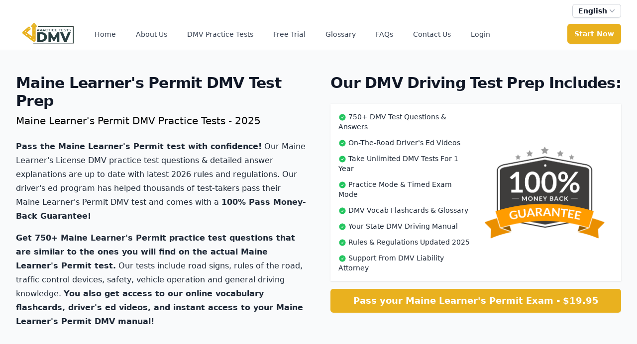

--- FILE ---
content_type: text/html; charset=utf-8
request_url: https://practicetestsdmv.com/maine-learners-permit-written-practice-test-prep/
body_size: 16634
content:
<!DOCTYPE html><html class="h-full bg-gray-50" lang="en"><head><meta charSet="utf-8"/><meta name="viewport" content="width=device-width"/><title>Free Maine DMV Permit Test | Practice Tests DMV</title><meta name="description" content="Get instant access to Maine learner&#x27;s practice tests designed to help you pass on the first try. Pass the DMV test with confidence!"/><meta property="og:locale" content="en_US"/><meta property="og:type" content="website"/><meta property="og:title" content="Free Maine DMV Permit Test | Practice Tests DMV"/><meta property="og:description" content="Get instant access to Maine learner&#x27;s practice tests designed to help you pass on the first try. Pass the DMV test with confidence!"/><meta property="og:url" content="https://practicetestsdmv.com/maine-learners-permit-written-practice-test-prep"/><meta property="og:site_name" content="Practice Tests DMV"/><meta property="article:publisher" content="https://www.facebook.com/PracticeTestsDMV"/><meta property="article:modified_time" content="2023-08-23T01:51:36+00:00"/><meta name="twitter:card" content="summary_large_image"/><meta name="twitter:site" content="@dmvtests"/><link rel="preload" as="image" imageSrcSet="/_next/image/?url=https%3A%2F%2Fimages.prismic.io%2Fml-dmv%2F87f70ed7-5080-4f14-a99d-328b523b020b_money-back-seal.png%3Fauto%3Dcompress%2Cformat&amp;w=1080&amp;q=75 1x, /_next/image/?url=https%3A%2F%2Fimages.prismic.io%2Fml-dmv%2F87f70ed7-5080-4f14-a99d-328b523b020b_money-back-seal.png%3Fauto%3Dcompress%2Cformat&amp;w=2048&amp;q=75 2x" fetchpriority="high"/><meta name="next-head-count" content="15"/><link rel="shortcut icon" href="/images/dmv-favicon.png"/><link rel="preload" href="/_next/static/css/c790b021de903d7f.css" as="style"/><link rel="stylesheet" href="/_next/static/css/c790b021de903d7f.css" data-n-g=""/><link rel="preload" href="/_next/static/css/aa94488fb30f8d6e.css" as="style"/><link rel="stylesheet" href="/_next/static/css/aa94488fb30f8d6e.css" data-n-p=""/><noscript data-n-css=""></noscript><script defer="" nomodule="" src="/_next/static/chunks/polyfills-c67a75d1b6f99dc8.js"></script><script defer="" src="/_next/static/chunks/3754.1e8fefbed745fbd8.js"></script><script defer="" src="/_next/static/chunks/3032.6a676707f8a6295d.js"></script><script defer="" src="/_next/static/chunks/3645.74cd035eaed4cc1c.js"></script><script defer="" src="/_next/static/chunks/3099.fc04cd80614cac55.js"></script><script defer="" src="/_next/static/chunks/8296.c5aeaa679e0c628a.js"></script><script defer="" src="/_next/static/chunks/6064-ad89d994af61c8b7.js"></script><script defer="" src="/_next/static/chunks/824.230e2fdcc345be78.js"></script><script defer="" src="/_next/static/chunks/7115-42a125610398f7ac.js"></script><script defer="" src="/_next/static/chunks/1669.ee47a8679edb3486.js"></script><script defer="" src="/_next/static/chunks/5200.52bbebc100401569.js"></script><script defer="" src="/_next/static/chunks/5854.ee0eb7fcf52675f0.js"></script><script src="/_next/static/chunks/webpack-bb473b014f4fd5e0.js" defer=""></script><script src="/_next/static/chunks/framework-617d2703bc9efd35.js" defer=""></script><script src="/_next/static/chunks/main-9487a49edc4d3d19.js" defer=""></script><script src="/_next/static/chunks/pages/_app-55de264941925e6a.js" defer=""></script><script src="/_next/static/chunks/8427-cd8793032dee2c39.js" defer=""></script><script src="/_next/static/chunks/1664-4b3fef1d08c96066.js" defer=""></script><script src="/_next/static/chunks/255-6110e3ddfcf0f699.js" defer=""></script><script src="/_next/static/chunks/7536-100b068c4c781f17.js" defer=""></script><script src="/_next/static/chunks/5675-d7e735281bb1ad2e.js" defer=""></script><script src="/_next/static/chunks/7894-79c4d9f42c7415b5.js" defer=""></script><script src="/_next/static/chunks/4691-29a0b45058b2114d.js" defer=""></script><script src="/_next/static/chunks/2644-cc2cfbc59b8d226e.js" defer=""></script><script src="/_next/static/chunks/4866-129a1e9ef0c621a0.js" defer=""></script><script src="/_next/static/chunks/7258-10ccd1af0e222689.js" defer=""></script><script src="/_next/static/chunks/5553-410529b0d262bd9f.js" defer=""></script><script src="/_next/static/chunks/pages/%5Buid%5D-273802a9dad3d73d.js" defer=""></script><script src="/_next/static/HLrdMBX0OerRtOq3Acq_m/_buildManifest.js" defer=""></script><script src="/_next/static/HLrdMBX0OerRtOq3Acq_m/_ssgManifest.js" defer=""></script></head><body class="h-full"><div id="__next"><div class="public-layout min-h-full bg-white"><div class="mx-auto max-w-7xl bg-white px-4 pt-2 sm:px-6 lg:px-8"><div class="flex justify-end"><div class="relative inline-block text-left" data-headlessui-state=""><div><button class="inline-flex w-full justify-center gap-x-1.5 rounded-md bg-white px-3 py-1 text-sm font-semibold text-gray-900 shadow-sm ring-1 ring-inset ring-gray-300 hover:bg-gray-50" id="headlessui-menu-button-:R9cm:" type="button" aria-haspopup="menu" aria-expanded="false" data-headlessui-state="">English<svg xmlns="http://www.w3.org/2000/svg" viewBox="0 0 20 20" fill="currentColor" aria-hidden="true" class="-mr-1 h-5 w-5 text-gray-400"><path fill-rule="evenodd" d="M5.23 7.21a.75.75 0 011.06.02L10 11.168l3.71-3.938a.75.75 0 111.08 1.04l-4.25 4.5a.75.75 0 01-1.08 0l-4.25-4.5a.75.75 0 01.02-1.06z" clip-rule="evenodd"></path></svg></button></div></div></div></div><nav class="border-b border-gray-200 bg-white py-4" data-headlessui-state=""><div class="mx-auto max-w-7xl px-4 sm:px-6 lg:px-8"><div class="flex h-8 justify-between"><div class="flex"><div class="flex flex-shrink-0 items-center"><a href="/"><img alt="Practice Tests DMV Logo" loading="lazy" width="130" height="45" decoding="async" data-nimg="1" class="block" style="color:transparent" srcSet="/_next/image/?url=%2Fimages%2Fdmv-logo.png&amp;w=256&amp;q=75 1x, /_next/image/?url=%2Fimages%2Fdmv-logo.png&amp;w=384&amp;q=75 2x" src="/_next/image/?url=%2Fimages%2Fdmv-logo.png&amp;w=384&amp;q=75"/></a></div><div class="hidden sm:-my-px sm:ml-6 sm:flex sm:space-x-6 xl:space-x-8"><a class="border-transparent text-gray-700 hover:border-gray-300 hover:text-gray-700 inline-flex items-center border-b-2 px-1 pt-1 text-sm font-medium" href="/">Home</a><a class="border-transparent text-gray-700 hover:border-gray-300 hover:text-gray-700 inline-flex items-center border-b-2 px-1 pt-1 text-sm font-medium" href="/about-drivers-license-permit-test-prep/">About Us</a><a class="border-transparent text-gray-700 hover:border-gray-300 hover:text-gray-700 inline-flex items-center border-b-2 px-1 pt-1 text-sm font-medium" href="/driving-test-practice-questions/">DMV Practice Tests</a><a class="border-transparent text-gray-700 hover:border-gray-300 hover:text-gray-700 inline-flex items-center border-b-2 px-1 pt-1 text-sm font-medium" href="/free-drivers-permit-license-practice-test-questions/">Free Trial</a><a class="border-transparent text-gray-700 hover:border-gray-300 hover:text-gray-700 inline-flex items-center border-b-2 px-1 pt-1 text-sm font-medium" href="/driving-permit-license-exam-vocabulary-glossary-terms/">Glossary</a><a class="border-transparent text-gray-700 hover:border-gray-300 hover:text-gray-700 inline-flex items-center border-b-2 px-1 pt-1 text-sm font-medium" href="/common-dmv-test-questions/">FAQs</a><a class="border-transparent text-gray-700 hover:border-gray-300 hover:text-gray-700 inline-flex items-center border-b-2 px-1 pt-1 text-sm font-medium" href="/contact-us/">Contact Us</a></div></div><div class="hidden space-x-2 sm:ml-6 sm:flex sm:items-center"><a href="/start-now/"><button type="button" class="rounded-md bg-brand px-3.5 py-2.5 text-sm font-semibold text-white shadow-sm hover:bg-brand-hover focus-visible:outline focus-visible:outline-2 focus-visible:outline-offset-2 focus-visible:outline-brand">Start Now</button></a></div><div class="-mr-2 flex items-center sm:hidden"><button class="relative inline-flex items-center justify-center rounded-md bg-white p-2 text-gray-400 hover:bg-gray-100 hover:text-gray-500 focus:outline-none focus:ring-2 focus:ring-brand focus:ring-offset-2" id="headlessui-disclosure-button-:R3acm:" type="button" aria-expanded="false" data-headlessui-state=""><span class="absolute -inset-0.5"></span><span class="sr-only">Open main menu</span><svg xmlns="http://www.w3.org/2000/svg" fill="none" viewBox="0 0 24 24" stroke-width="1.5" stroke="currentColor" aria-hidden="true" class="block h-6 w-6"><path stroke-linecap="round" stroke-linejoin="round" d="M3.75 6.75h16.5M3.75 12h16.5m-16.5 5.25h16.5"></path></svg></button></div></div></div></nav><div class=""><main><div class="mx-auto"><div class="bg-gray-50"><div class="mx-auto max-w-7xl "><div class="mx-auto max-w-7xl pb-24 pt-10 sm:pb-32 lg:grid lg:grid-cols-2 lg:gap-x-12 lg:px-8 lg:py-12"><div class="px-6 lg:px-0"><div class="mx-auto max-w-2xl"><div class=""><h1 class="text-4xl font-bold tracking-tight text-gray-900 sm:text-3xl">Maine Learner&#x27;s Permit DMV Test Prep</h1><h2 class="mt-2 text-xl">Maine Learner&#x27;s Permit DMV Practice Tests - 2025</h2><div class="mt-6 space-y-4 text-base leading-7 text-gray-800"><p><strong>Pass the Maine Learner's Permit test with confidence!</strong> Our Maine Learner&#39;s License DMV practice test questions &amp; detailed answer explanations are up to date with latest 2025 rules and regulations. Our driver&#39;s ed program has helped thousands of test-takers pass their Maine Learner's Permit DMV test and comes with a <strong>100% Pass Money-Back Guarantee!</strong></p><p><strong>Get 750+ Maine Learner's Permit practice test questions that are similar to the ones you will find on the actual Maine Learner's Permit test.</strong> Our tests include road signs, rules of the road, traffic control devices, safety, vehicle operation and general driving knowledge. <strong>You also get access to our online vocabulary flashcards, driver&#39;s ed videos, and instant access to your Maine Learner's Permit DMV manual!</strong></p></div></div></div></div><div class="mt-12 px-6 sm:mt-0 lg:px-0"><div class="mx-auto max-w-2xl"><div class=""><h1 class="text-center text-4xl font-bold tracking-tight text-gray-900 sm:text-3xl">Our DMV Driving Test Prep Includes:</h1><div class="mt-6 space-y-4 text-base leading-8 text-gray-800"><div class="grid items-center divide-gray-200 bg-white px-4 py-8 shadow sm:grid-cols-2 sm:divide-x sm:py-4"><div><ul class="space-y-3 pr-2 text-center text-sm sm:text-left"><li><svg xmlns="http://www.w3.org/2000/svg" viewBox="0 0 24 24" fill="currentColor" aria-hidden="true" class="mr-1 inline-block h-4 w-4 text-green-500"><path fill-rule="evenodd" d="M2.25 12c0-5.385 4.365-9.75 9.75-9.75s9.75 4.365 9.75 9.75-4.365 9.75-9.75 9.75S2.25 17.385 2.25 12zm13.36-1.814a.75.75 0 10-1.22-.872l-3.236 4.53L9.53 12.22a.75.75 0 00-1.06 1.06l2.25 2.25a.75.75 0 001.14-.094l3.75-5.25z" clip-rule="evenodd"></path></svg>750+ DMV Test Questions &amp; Answers</li><li><svg xmlns="http://www.w3.org/2000/svg" viewBox="0 0 24 24" fill="currentColor" aria-hidden="true" class="mr-1 inline-block h-4 w-4 text-green-500"><path fill-rule="evenodd" d="M2.25 12c0-5.385 4.365-9.75 9.75-9.75s9.75 4.365 9.75 9.75-4.365 9.75-9.75 9.75S2.25 17.385 2.25 12zm13.36-1.814a.75.75 0 10-1.22-.872l-3.236 4.53L9.53 12.22a.75.75 0 00-1.06 1.06l2.25 2.25a.75.75 0 001.14-.094l3.75-5.25z" clip-rule="evenodd"></path></svg>On-The-Road Driver&#x27;s Ed Videos</li><li><svg xmlns="http://www.w3.org/2000/svg" viewBox="0 0 24 24" fill="currentColor" aria-hidden="true" class="mr-1 inline-block h-4 w-4 text-green-500"><path fill-rule="evenodd" d="M2.25 12c0-5.385 4.365-9.75 9.75-9.75s9.75 4.365 9.75 9.75-4.365 9.75-9.75 9.75S2.25 17.385 2.25 12zm13.36-1.814a.75.75 0 10-1.22-.872l-3.236 4.53L9.53 12.22a.75.75 0 00-1.06 1.06l2.25 2.25a.75.75 0 001.14-.094l3.75-5.25z" clip-rule="evenodd"></path></svg>Take Unlimited DMV Tests For 1 Year</li><li><svg xmlns="http://www.w3.org/2000/svg" viewBox="0 0 24 24" fill="currentColor" aria-hidden="true" class="mr-1 inline-block h-4 w-4 text-green-500"><path fill-rule="evenodd" d="M2.25 12c0-5.385 4.365-9.75 9.75-9.75s9.75 4.365 9.75 9.75-4.365 9.75-9.75 9.75S2.25 17.385 2.25 12zm13.36-1.814a.75.75 0 10-1.22-.872l-3.236 4.53L9.53 12.22a.75.75 0 00-1.06 1.06l2.25 2.25a.75.75 0 001.14-.094l3.75-5.25z" clip-rule="evenodd"></path></svg>Practice Mode &amp; Timed Exam Mode</li><li><svg xmlns="http://www.w3.org/2000/svg" viewBox="0 0 24 24" fill="currentColor" aria-hidden="true" class="mr-1 inline-block h-4 w-4 text-green-500"><path fill-rule="evenodd" d="M2.25 12c0-5.385 4.365-9.75 9.75-9.75s9.75 4.365 9.75 9.75-4.365 9.75-9.75 9.75S2.25 17.385 2.25 12zm13.36-1.814a.75.75 0 10-1.22-.872l-3.236 4.53L9.53 12.22a.75.75 0 00-1.06 1.06l2.25 2.25a.75.75 0 001.14-.094l3.75-5.25z" clip-rule="evenodd"></path></svg>DMV Vocab Flashcards &amp; Glossary</li><li><svg xmlns="http://www.w3.org/2000/svg" viewBox="0 0 24 24" fill="currentColor" aria-hidden="true" class="mr-1 inline-block h-4 w-4 text-green-500"><path fill-rule="evenodd" d="M2.25 12c0-5.385 4.365-9.75 9.75-9.75s9.75 4.365 9.75 9.75-4.365 9.75-9.75 9.75S2.25 17.385 2.25 12zm13.36-1.814a.75.75 0 10-1.22-.872l-3.236 4.53L9.53 12.22a.75.75 0 00-1.06 1.06l2.25 2.25a.75.75 0 001.14-.094l3.75-5.25z" clip-rule="evenodd"></path></svg>Your State DMV Driving Manual</li><li><svg xmlns="http://www.w3.org/2000/svg" viewBox="0 0 24 24" fill="currentColor" aria-hidden="true" class="mr-1 inline-block h-4 w-4 text-green-500"><path fill-rule="evenodd" d="M2.25 12c0-5.385 4.365-9.75 9.75-9.75s9.75 4.365 9.75 9.75-4.365 9.75-9.75 9.75S2.25 17.385 2.25 12zm13.36-1.814a.75.75 0 10-1.22-.872l-3.236 4.53L9.53 12.22a.75.75 0 00-1.06 1.06l2.25 2.25a.75.75 0 001.14-.094l3.75-5.25z" clip-rule="evenodd"></path></svg>Rules &amp; Regulations Updated 2025</li><li><svg xmlns="http://www.w3.org/2000/svg" viewBox="0 0 24 24" fill="currentColor" aria-hidden="true" class="mr-1 inline-block h-4 w-4 text-green-500"><path fill-rule="evenodd" d="M2.25 12c0-5.385 4.365-9.75 9.75-9.75s9.75 4.365 9.75 9.75-4.365 9.75-9.75 9.75S2.25 17.385 2.25 12zm13.36-1.814a.75.75 0 10-1.22-.872l-3.236 4.53L9.53 12.22a.75.75 0 00-1.06 1.06l2.25 2.25a.75.75 0 001.14-.094l3.75-5.25z" clip-rule="evenodd"></path></svg>Support From DMV Liability Attorney</li></ul></div><img alt="" fetchpriority="high" width="982" height="755" decoding="async" data-nimg="1" class="mt-8 px-4 sm:mt-0" style="color:transparent" srcSet="/_next/image/?url=https%3A%2F%2Fimages.prismic.io%2Fml-dmv%2F87f70ed7-5080-4f14-a99d-328b523b020b_money-back-seal.png%3Fauto%3Dcompress%2Cformat&amp;w=1080&amp;q=75 1x, /_next/image/?url=https%3A%2F%2Fimages.prismic.io%2Fml-dmv%2F87f70ed7-5080-4f14-a99d-328b523b020b_money-back-seal.png%3Fauto%3Dcompress%2Cformat&amp;w=2048&amp;q=75 2x" src="/_next/image/?url=https%3A%2F%2Fimages.prismic.io%2Fml-dmv%2F87f70ed7-5080-4f14-a99d-328b523b020b_money-back-seal.png%3Fauto%3Dcompress%2Cformat&amp;w=2048&amp;q=75"/></div><a class="block w-full rounded-md bg-brand px-3.5 py-2.5 text-center text-lg font-semibold text-white shadow-sm hover:bg-brand-hover focus-visible:outline focus-visible:outline-2 focus-visible:outline-offset-2 focus-visible:outline-indigo-600" href="/[uid]/">Pass your Maine Learner&#x27;s Permit Exam - $19.95</a></div></div></div></div></div></div></div><div class="bg-[#EBE7E0]"><div class="mx-auto max-w-7xl"><div class="mx-auto max-w-7xl items-center px-4 pb-24 pt-10 sm:flex sm:justify-between sm:px-0 lg:px-8 lg:py-12"><div class="max-w-2xl"><h2 class="text-2xl font-bold">Can&#x27;t find the state test you are looking for?</h2><div class="mt-4"><p>We have a practice test for all 50 states including Puerto Rico. Simply click on the button to see our full list of both permit and drivers tests that are available.</p></div></div><div class="mt-4 sm:mt-0"><a href="/driving-test-practice-questions/"><button type="button" class="rounded-md bg-[#3c6268] px-24 py-2.5 text-sm font-semibold text-white shadow-sm hover:opacity-90 focus-visible:outline focus-visible:outline-2 focus-visible:outline-offset-2 focus-visible:outline-indigo-600 sm:text-lg">Find Your State&#x27;s Tests</button></a></div></div></div></div><div class="bg-white"><div class="mx-auto max-w-7xl"><div class="pb-12 pt-10 sm:pb-32 lg:px-8 lg:py-12"><h3 class="text-center text-3xl font-bold">MAINE<!-- --> <!-- -->DMV FREE TRIAL TEST</h3><div class="mx-auto h-[420px] max-w-4xl p-6 shadow-lg"><div class="flex h-full items-center justify-center border-4 border-gray-400 text-center"><div class="inline-flex cursor-not-allowed items-center rounded-md px-4 py-2 text-xl font-semibold leading-6 text-gray-800 transition duration-150 ease-in-out"><svg class="-ml-1 mr-2 h-5 w-5 animate-spin text-gray-800" xmlns="http://www.w3.org/2000/svg" fill="none" viewBox="0 0 24 24"><circle class="opacity-25" cx="12" cy="12" r="10" stroke="currentColor" stroke-width="4"></circle><path class="opacity-75" fill="currentColor" d="M4 12a8 8 0 018-8V0C5.373 0 0 5.373 0 12h4zm2 5.291A7.962 7.962 0 014 12H0c0 3.042 1.135 5.824 3 7.938l3-2.647z"></path></svg>Loading Test...</div></div></div></div></div></div><div class="bg-[#EBE7E0]"><div class="mx-auto max-w-7xl"><div class="mx-auto max-w-7xl pb-24 pt-10 sm:pb-32 lg:grid lg:grid-cols-4 lg:gap-x-4 lg:px-8 lg:py-12"><div class="text-center"><img alt="" loading="lazy" width="150" height="150" decoding="async" data-nimg="1" class="mx-auto w-24" style="color:transparent" src="https://ml-dmv.cdn.prismic.io/ml-dmv/a85d49a9-4cc6-431c-97a4-55d13cf9395b_dmv-calculator.svg"/><div class="mt-2"><p>Gain instant access to 750+ DMV driver&#39;s test practice question (updated 2025) that are similar to the ones you will find on the actual DMV test.</p></div></div><div class="text-center"><img alt="" loading="lazy" width="150" height="150" decoding="async" data-nimg="1" class="mx-auto w-24" style="color:transparent" src="https://ml-dmv.cdn.prismic.io/ml-dmv/fa3dd794-f388-4408-9826-871a93d0541d_dmv-clipboard.svg"/><div class="mt-2"><p>Driver&#39;s License Test Study Vocabulary Flashcards &amp; Keyword Glossary. You must know your vocabulary terms to pass. This is very important!</p></div></div><div class="text-center"><img alt="" loading="lazy" width="512" height="512" decoding="async" data-nimg="1" class="mx-auto w-24" style="color:transparent" srcSet="/_next/image/?url=https%3A%2F%2Fimages.prismic.io%2Fml-dmv%2F4826be71-973d-471e-80fc-3b1cba65d3d6_dmv-screen.png%3Fauto%3Dcompress%2Cformat&amp;w=640&amp;q=75 1x, /_next/image/?url=https%3A%2F%2Fimages.prismic.io%2Fml-dmv%2F4826be71-973d-471e-80fc-3b1cba65d3d6_dmv-screen.png%3Fauto%3Dcompress%2Cformat&amp;w=1080&amp;q=75 2x" src="/_next/image/?url=https%3A%2F%2Fimages.prismic.io%2Fml-dmv%2F4826be71-973d-471e-80fc-3b1cba65d3d6_dmv-screen.png%3Fauto%3Dcompress%2Cformat&amp;w=1080&amp;q=75"/><div class="mt-2"><p>&quot;Being able to take the DMV tests on my computer or phone was a big help. I used any free time I had to study. I felt totally prepared taking that test...&quot;</p></div></div><div class="text-center"><img alt="" loading="lazy" width="150" height="150" decoding="async" data-nimg="1" class="mx-auto w-24" style="color:transparent" src="https://ml-dmv.cdn.prismic.io/ml-dmv/4fb84a37-9c52-435c-8dc4-6f360220ff18_dmv-chat.svg"/><div class="mt-2"><p>Customer Support Services With a Department of Motor Vehiciles Attorney - If you have any questions at all please contact us.</p></div></div></div></div></div><div class="bg-white"><div class="mx-auto max-w-7xl "><div class="relative isolate "><div class="mx-auto max-w-7xl items-center pb-24 pt-10 sm:pb-32 lg:grid lg:grid-cols-2 lg:gap-x-8 lg:px-8 lg:py-12"><div class="px-6 lg:px-0"><div class="mx-auto max-w-2xl"><div class="max-w-lg"><h1 class="text-2xl font-bold tracking-tight text-gray-900 sm:text-2xl">Pass The Maine Learner&#x27;s Permit Test!</h1><div class="mt-6 space-y-4 text-base leading-6 text-gray-800"><p><strong>Our Maine Learner's Permit test prep has helped thousands of test takers to pass their Maine Learner's Permit test.</strong></p><p>Our Maine Learner's Permit exam prep comes with hundreds of Learner's Permit test questions that apply to Maine. Gain instant access to vocabulary flashcards, and Maine Learner's Permit ed videos.</p><p>Our Maine Learner's Permit test prep program has helped thousands of test takers pass their exam, and comes with a <strong>100% Pass Money-Back Guarantee!</strong></p></div></div></div></div><div class="mt-20 px-6 sm:mt-24 sm:px-0 md:mx-auto md:max-w-2xl lg:mx-0 lg:mt-0 "><img alt="" loading="lazy" width="1600" height="856" decoding="async" data-nimg="1" style="color:transparent" srcSet="https://images.prismic.io/ml-dmv/b0472f48-3b0b-4a8b-ab03-b62a485cb31b_DMV-Devices.png?auto=compress%2Cformat&amp;fit=max&amp;w=1920 1x, https://images.prismic.io/ml-dmv/b0472f48-3b0b-4a8b-ab03-b62a485cb31b_DMV-Devices.png?auto=compress%2Cformat&amp;fit=max&amp;w=3840 2x" src="https://images.prismic.io/ml-dmv/b0472f48-3b0b-4a8b-ab03-b62a485cb31b_DMV-Devices.png?auto=compress%2Cformat&amp;fit=max&amp;w=3840"/></div></div><div class="absolute inset-x-0 bottom-0 -z-10 h-24 bg-gradient-to-t from-white sm:h-32"></div></div></div></div><div class="bg-gray-50"><div class="mx-auto max-w-7xl "><div class="relative isolate "><div class="mx-auto max-w-7xl items-center pb-24 pt-10 sm:pb-32 lg:grid lg:grid-cols-2 lg:gap-x-8 lg:px-8 lg:py-12"><div class="px-6 lg:px-0"><div class="mx-auto max-w-2xl"><div class="max-w-lg"><h1 class="text-center text-4xl font-bold tracking-tight text-gray-900 sm:text-3xl">Already a member?</h1><div class="mt-4"><div class="flex min-h-full flex-col items-center justify-center sm:px-6 lg:px-8"><div class="sm:mx-auto sm:w-full sm:max-w-md"><div class="bg-gray-100 px-4 py-8 shadow sm:rounded-lg sm:px-8"><form class="space-y-6"><div><label for="email" class="block text-sm font-medium leading-6 text-gray-900">Email address</label><div class="mt-2"><input name="email" id="email" type="email" autoComplete="email" required="" class="block w-full rounded-md border-0 py-1.5 text-gray-900 shadow-sm ring-1 ring-inset ring-gray-300 placeholder:text-gray-400 focus:ring-2 focus:ring-inset focus:ring-blue-600 sm:text-sm sm:leading-6"/></div></div><div><label for="password" class="block text-sm font-medium leading-6 text-gray-900">Password</label><div class="relative mt-2"><input name="password" id="password" type="password" autoComplete="current-password" required="" class="block w-full rounded-md border-0 py-1.5 text-gray-900 shadow-sm ring-1 ring-inset ring-gray-300 placeholder:text-gray-400 focus:ring-2 focus:ring-inset focus:ring-blue-600 sm:text-sm sm:leading-6"/><button type="button" class="absolute inset-y-0 end-0 flex items-center px-3"><svg xmlns="http://www.w3.org/2000/svg" viewBox="0 0 24 24" fill="currentColor" aria-hidden="true" class="h-5 w-5 text-gray-500"><path d="M12 15a3 3 0 100-6 3 3 0 000 6z"></path><path fill-rule="evenodd" d="M1.323 11.447C2.811 6.976 7.028 3.75 12.001 3.75c4.97 0 9.185 3.223 10.675 7.69.12.362.12.752 0 1.113-1.487 4.471-5.705 7.697-10.677 7.697-4.97 0-9.186-3.223-10.675-7.69a1.762 1.762 0 010-1.113zM17.25 12a5.25 5.25 0 11-10.5 0 5.25 5.25 0 0110.5 0z" clip-rule="evenodd"></path></svg></button></div></div><div class="flex items-center"><div class="text-sm"><a class="font-medium text-[#3c6268] hover:underline" href="/forgot-my-password/">Forgot your password?</a></div></div><div><button type="submit" class="flex w-full justify-center rounded-md bg-[#3c6268] px-3 py-2 text-sm font-semibold text-white shadow-sm hover:bg-[#253d40] focus-visible:outline focus-visible:outline-2 focus-visible:outline-offset-2 focus-visible:outline-blue-600">Sign In</button></div></form><div class="relative mt-10"><div class="absolute inset-0 flex items-center" aria-hidden="true"><div class="w-full border-t border-gray-200"></div></div><div class="relative flex justify-center text-sm font-medium leading-6"><span class="bg-gray-100 px-6 text-gray-400">Or</span></div></div><div class="mt-6"><div class=""><div class="grid grid-cols-1 gap-4"><button type="button" class="bg-dark mx-auto flex items-center justify-center gap-3 rounded-md bg-white px-3 py-2.5 text-black shadow-lg focus-visible:outline focus-visible:outline-2 focus-visible:outline-offset-2 focus-visible:outline-[#1D9BF0]"><img src="/images/google_logo2.svg" alt="Google Login" class="h-6 w-6"/><span class="text-sm font-semibold leading-6">Sign in with Google</span></button></div></div></div></div></div></div></div></div></div></div><div class="mt-20 px-6 sm:mt-24 sm:px-0 md:mx-auto md:max-w-2xl lg:mx-0 lg:mt-0 "><h1 class="text-center text-4xl font-bold tracking-tight text-gray-900 sm:text-3xl">Pass The Driver&#x27;s License Test Guaranteed</h1><div class="mt-6 space-y-4 text-base leading-8 text-gray-800"><div><div class="relative mx-auto h-64 max-w-md"><div class="group absolute inset-0 z-10 flex cursor-pointer items-center justify-center"><div class="rounded-lg bg-black px-4"><svg xmlns="http://www.w3.org/2000/svg" viewBox="0 0 24 24" fill="currentColor" aria-hidden="true" class=" h-16 w-16 py-1 text-white group-hover:text-orange-500 "><path fill-rule="evenodd" d="M4.5 5.653c0-1.426 1.529-2.33 2.779-1.643l11.54 6.348c1.295.712 1.295 2.573 0 3.285L7.28 19.991c-1.25.687-2.779-.217-2.779-1.643V5.653z" clip-rule="evenodd"></path></svg></div></div><span style="box-sizing:border-box;display:block;overflow:hidden;width:initial;height:initial;background:none;opacity:1;border:0;margin:0;padding:0;position:absolute;top:0;left:0;bottom:0;right:0"><img alt="Real Estate Practice Test - Pass Your Real Estate Exam Now!" src="[data-uri]" decoding="async" data-nimg="fill" class="max-w-xl" style="position:absolute;top:0;left:0;bottom:0;right:0;box-sizing:border-box;padding:0;border:none;margin:auto;display:block;width:0;height:0;min-width:100%;max-width:100%;min-height:100%;max-height:100%"/><noscript><img alt="Real Estate Practice Test - Pass Your Real Estate Exam Now!" loading="lazy" decoding="async" data-nimg="fill" style="position:absolute;top:0;left:0;bottom:0;right:0;box-sizing:border-box;padding:0;border:none;margin:auto;display:block;width:0;height:0;min-width:100%;max-width:100%;min-height:100%;max-height:100%" class="max-w-xl" sizes="100vw" srcSet="/_next/image/?url=https%3A%2F%2Fimg.youtube.com%2Fvi%2FGv1YTFbWc4g%2Fhqdefault.jpg&amp;w=640&amp;q=75 640w, /_next/image/?url=https%3A%2F%2Fimg.youtube.com%2Fvi%2FGv1YTFbWc4g%2Fhqdefault.jpg&amp;w=750&amp;q=75 750w, /_next/image/?url=https%3A%2F%2Fimg.youtube.com%2Fvi%2FGv1YTFbWc4g%2Fhqdefault.jpg&amp;w=828&amp;q=75 828w, /_next/image/?url=https%3A%2F%2Fimg.youtube.com%2Fvi%2FGv1YTFbWc4g%2Fhqdefault.jpg&amp;w=1080&amp;q=75 1080w, /_next/image/?url=https%3A%2F%2Fimg.youtube.com%2Fvi%2FGv1YTFbWc4g%2Fhqdefault.jpg&amp;w=1200&amp;q=75 1200w, /_next/image/?url=https%3A%2F%2Fimg.youtube.com%2Fvi%2FGv1YTFbWc4g%2Fhqdefault.jpg&amp;w=1920&amp;q=75 1920w, /_next/image/?url=https%3A%2F%2Fimg.youtube.com%2Fvi%2FGv1YTFbWc4g%2Fhqdefault.jpg&amp;w=2048&amp;q=75 2048w, /_next/image/?url=https%3A%2F%2Fimg.youtube.com%2Fvi%2FGv1YTFbWc4g%2Fhqdefault.jpg&amp;w=3840&amp;q=75 3840w" src="/_next/image/?url=https%3A%2F%2Fimg.youtube.com%2Fvi%2FGv1YTFbWc4g%2Fhqdefault.jpg&amp;w=3840&amp;q=75"/></noscript></span></div></div></div></div></div></div></div></div><div class="bg-white"><div class="mx-auto max-w-7xl "><div class="relative isolate "><div class="lg:grid-cols-2 mx-auto max-w-7xl pb-24 pt-10 sm:pb-32 lg:grid lg:gap-x-8 lg:px-8 lg:py-12"><div class="px-6 lg:px-0"><div class="mx-auto max-w-2xl"><div class=""><h3 class="text-center text-xl font-bold tracking-tight text-gray-900 sm:text-xl">MAINE LEARNER&#x27;S PERMIT</h3><h3 class="text-center text-xl font-bold tracking-tight text-gray-900 sm:text-xl">FREQUENTLY ASKED QUESTIONS (FAQ’s)</h3><div class="mt-2 space-y-3 transition-all"><dl class="mt-4 space-y-0"><div class="pt-6" data-headlessui-state="open"><dt><button class="flex w-full items-center justify-between bg-gray-100 px-3 py-2 text-left text-gray-900" id="headlessui-disclosure-button-:R27brcm:" type="button" aria-expanded="true" data-headlessui-state="open"><span class="text-base font-semibold leading-7">What is the minimum age to get a learner’s permit in Maine?</span><span class="ml-6 flex h-7 items-center"><svg xmlns="http://www.w3.org/2000/svg" viewBox="0 0 24 24" fill="currentColor" aria-hidden="true" class="h-6 w-6"><path fill-rule="evenodd" d="M5.25 12a.75.75 0 01.75-.75h12a.75.75 0 010 1.5H6a.75.75 0 01-.75-.75z" clip-rule="evenodd"></path></svg></span></button></dt><dd class="mt-2 pr-12" id="headlessui-disclosure-panel-:R47brcm:" data-headlessui-state="open"><div class="space-y-2"><ul><li class="ml-4 mt-2 list-disc">You are eligible to get a Learner’s Permit in Maine when you are 15 years old</li><li class="ml-4 mt-2 list-disc">The learner’s permit allows you to operate a vehicle when accompanied by a licensed driver who is at least 20 years of age and has held a valid license for two years</li><li class="ml-4 mt-2 list-disc">Parental signature on the application is required if driver is under 18 years old</li><li class="ml-4 mt-2 list-disc">Your learner&#x27;s permit expires after two years. Permits cannot be renewed, but you can get additional two-year permits as needed</li></ul></div></dd></div><div class="pt-6" data-headlessui-state="open"><dt><button class="flex w-full items-center justify-between bg-gray-100 px-3 py-2 text-left text-gray-900" id="headlessui-disclosure-button-:R2bbrcm:" type="button" aria-expanded="true" data-headlessui-state="open"><span class="text-base font-semibold leading-7">What is the minimum age to get a driver’s license in Maine?</span><span class="ml-6 flex h-7 items-center"><svg xmlns="http://www.w3.org/2000/svg" viewBox="0 0 24 24" fill="currentColor" aria-hidden="true" class="h-6 w-6"><path fill-rule="evenodd" d="M5.25 12a.75.75 0 01.75-.75h12a.75.75 0 010 1.5H6a.75.75 0 01-.75-.75z" clip-rule="evenodd"></path></svg></span></button></dt><dd class="mt-2 pr-12" id="headlessui-disclosure-panel-:R4bbrcm:" data-headlessui-state="open"><div class="space-y-2"><p class="">You are eligible for a Maine Driver’s License when you are 16 and over and meet all of the requirements</p></div></dd></div><div class="pt-6" data-headlessui-state="open"><dt><button class="flex w-full items-center justify-between bg-gray-100 px-3 py-2 text-left text-gray-900" id="headlessui-disclosure-button-:R2fbrcm:" type="button" aria-expanded="true" data-headlessui-state="open"><span class="text-base font-semibold leading-7">What are the requirements to get a Maine Driver’s License?</span><span class="ml-6 flex h-7 items-center"><svg xmlns="http://www.w3.org/2000/svg" viewBox="0 0 24 24" fill="currentColor" aria-hidden="true" class="h-6 w-6"><path fill-rule="evenodd" d="M5.25 12a.75.75 0 01.75-.75h12a.75.75 0 010 1.5H6a.75.75 0 01-.75-.75z" clip-rule="evenodd"></path></svg></span></button></dt><dd class="mt-2 pr-12" id="headlessui-disclosure-panel-:R4fbrcm:" data-headlessui-state="open"><div class="space-y-2"><p class="">Maine law requires a 3-step graduated drivers licensing system for new drivers who are under 18 years of age, as well as restrictions for drivers under 21 years of age. The law is intended to allow Maine&#x27;s young people to gain valuable driving experience under lower risk conditions.</p><p class="">To obtain a learner&#x27;s permit, applicants must be at least 15 years of age and successfully complete the written driving examination. The BMV schedules these examinations through the application process: Applicants must submit:</p><ul><li class="ml-4 mt-2 list-disc">Application form</li><li class="ml-4 mt-2 list-disc">$35 fee</li><li class="ml-4 mt-2 list-disc">Two forms of identification (See required identification documents )</li><li class="ml-4 mt-2 list-disc">Proof of residency</li><li class="ml-4 mt-2 list-disc">Driver education completion certificate (applicants who are under 18 years old ONLY)</li><li class="ml-4 mt-2 list-disc">A birth certificate (applicants under the age of 23 only)</li></ul><p class="">The application can be submitted at your local Bureau of Motor Vehicles branch or mailed</p><p class="">Once the application is processed, the BMV will schedule the applicant for the written test, at the location closest in proximity to the applicant&#x27;s mailing address, within about three weeks. The BMV will notify the person by mail. If the applicant has scheduling restrictions, those should be noted along with the application, and those requests will be accommodated when possible, based on the dates/times and testing location availability. Contact information is provided on the scheduling notice, and tests can be rescheduled with no penalty fee up to 48 hours prior</p><p class="">NOTE: If you completed driver education, another written test is not required and upon submission of the appropriate paperwork. A permit will be issued.</p><p class="">Ready for your road test? Visit our Exams page to learn more about scheduling and preparing for your test. The Exams page includes a study guide and a video that gives you a first-hand look at the entire road test experience.</p></div></dd></div><div class="pt-6" data-headlessui-state="open"><dt><button class="flex w-full items-center justify-between bg-gray-100 px-3 py-2 text-left text-gray-900" id="headlessui-disclosure-button-:R2jbrcm:" type="button" aria-expanded="true" data-headlessui-state="open"><span class="text-base font-semibold leading-7">15-17 YEARS OLD APPLICANTS</span><span class="ml-6 flex h-7 items-center"><svg xmlns="http://www.w3.org/2000/svg" viewBox="0 0 24 24" fill="currentColor" aria-hidden="true" class="h-6 w-6"><path fill-rule="evenodd" d="M5.25 12a.75.75 0 01.75-.75h12a.75.75 0 010 1.5H6a.75.75 0 01-.75-.75z" clip-rule="evenodd"></path></svg></span></button></dt><dd class="mt-2 pr-12" id="headlessui-disclosure-panel-:R4jbrcm:" data-headlessui-state="open"><div class="space-y-2"><ul><li class="ml-4 mt-2 list-disc">If a permit is issued to a person under 21 years of age that person must hold the permit for 6 months before applying for a road test and are prohibited from using a cellular phone while operating with a permit</li><li class="ml-4 mt-2 list-disc">If a permit is issued to a person under 21 years of age, they must log 70 hours of driving and 10 of the hours must be done after dark</li><li class="ml-4 mt-2 list-disc">If a permit expires, the person must take an exam for a new permit, but will not be required to wait before applying for a road test. The restriction from using a cellular phone still applies.</li><li class="ml-4 mt-2 list-disc">To apply for your driver&#x27;s license, you must be at least 16 years of age and have completed an approved driver education course. You must successfully complete a road test. You are required to complete 70 hours of practice driving, which must include 10 hours of night driving, and have held your learner&#x27;s permit for at least six months.  The 70 hours of practice driving must begin after you have been issued a learner&#x27;s permit. You must be accompanied by a supervising driver who is at least 20 years old and has held a license for at least two years</li></ul><p class="">A license issued to a person under the age of 18 is an intermediate license, which prohibits the licensee from the following:</p><ul><li class="ml-4 mt-2 list-disc">Carrying passengers other than immediate family members unless accompanied by a licensed operator</li><li class="ml-4 mt-2 list-disc">A person who is under court-appointed guardianship of an immediate family member; and</li><li class="ml-4 mt-2 list-disc">Operating a motor vehicle between the hours of 12 a.m. and 5 a.m.; and</li><li class="ml-4 mt-2 list-disc">Operating a motor vehicle while using a mobile telephone</li></ul><p class="">A person must hold an intermediate license for 270 days from the date the license was originally issued before they can receive an unrestricted license</p><p class="">During the intermediate license period, violation of these license restrictions, will result in the extension of the intermediate license restrictions and license suspension. An operator&#x27;s license is considered a provisional license for two years following initial issuance. The intermediate restrictions above do not apply after 270 days, but a conviction for any moving violation during the two year provisional license term will still result in license suspension</p></div></dd></div><div class="pt-6" data-headlessui-state="open"><dt><button class="flex w-full items-center justify-between bg-gray-100 px-3 py-2 text-left text-gray-900" id="headlessui-disclosure-button-:R2nbrcm:" type="button" aria-expanded="true" data-headlessui-state="open"><span class="text-base font-semibold leading-7">18-20 YEARS OLD APPLICANTS</span><span class="ml-6 flex h-7 items-center"><svg xmlns="http://www.w3.org/2000/svg" viewBox="0 0 24 24" fill="currentColor" aria-hidden="true" class="h-6 w-6"><path fill-rule="evenodd" d="M5.25 12a.75.75 0 01.75-.75h12a.75.75 0 010 1.5H6a.75.75 0 01-.75-.75z" clip-rule="evenodd"></path></svg></span></button></dt><dd class="mt-2 pr-12" id="headlessui-disclosure-panel-:R4nbrcm:" data-headlessui-state="open"><div class="space-y-2"><ul><li class="ml-4 mt-2 list-disc">If a permit is issued to a person under 21 years of age, that person must hold the permit for 6 months before applying for a road test and are prohibited from using a handheld electronic device or mobile telephone while operating with a permit</li><li class="ml-4 mt-2 list-disc">If a permit is issued to a person under 21 years of age, they must log 70 hours of driving and 10 of the hours must be done after dark</li><li class="ml-4 mt-2 list-disc">If a permit expires, the person must take an exam for a new permit but will not be required to wait before applying for a road test. The restriction from using a handheld electronic device or mobile telephone still applies</li><li class="ml-4 mt-2 list-disc">If you are 18 years of age or older, you are not required to complete driver education</li><li class="ml-4 mt-2 list-disc">You must successfully complete a road test. If you are under 21 years of age, you are required to complete 70 hours of practice driving, which must include 10 hours of night driving, and have held your learner&#x27;s permit for at least six months. The 70 hours of practice driving must begin after you have been issued a learner&#x27;s permit. You must be accompanied by a supervising driver who is at least 20 years old and has held a license for at least two years</li><li class="ml-4 mt-2 list-disc">The first license issued to a new applicant who is between the ages of 16-20 is a juvenile provisional license for a period of two years. The provisional license is in effect for a full 2-year period as long as the first license that was issued occurred prior to the 21st birthday.  The provisional phase does not end when a person turns 21. If you are a juvenile provisional license holder and are within the first two years of your license, a conviction for any moving violation will result in the suspensions listed below. Additionally, if you are convicted of operating under the influence prior to reaching 21 years of age, your license will be viewed as a juvenile provisional license for law enforcement purposes, even if you have already held the license for two years</li></ul></div></dd></div><div class="pt-6" data-headlessui-state="open"><dt><button class="flex w-full items-center justify-between bg-gray-100 px-3 py-2 text-left text-gray-900" id="headlessui-disclosure-button-:R2rbrcm:" type="button" aria-expanded="true" data-headlessui-state="open"><span class="text-base font-semibold leading-7">21+ YEARS OLD APPLICANTS</span><span class="ml-6 flex h-7 items-center"><svg xmlns="http://www.w3.org/2000/svg" viewBox="0 0 24 24" fill="currentColor" aria-hidden="true" class="h-6 w-6"><path fill-rule="evenodd" d="M5.25 12a.75.75 0 01.75-.75h12a.75.75 0 010 1.5H6a.75.75 0 01-.75-.75z" clip-rule="evenodd"></path></svg></span></button></dt><dd class="mt-2 pr-12" id="headlessui-disclosure-panel-:R4rbrcm:" data-headlessui-state="open"><div class="space-y-2"><ul><li class="ml-4 mt-2 list-disc">If you are 21 years of age or older, you are not required to complete a driver education course or log driving hours.</li><li class="ml-4 mt-2 list-disc">If a permit is issued to a person 21 years of age and over, that person does not have to wait 6 months before applying for a road test, however, they are prohibited from using a handheld electronic device or mobile telephone while operating with a permit</li><li class="ml-4 mt-2 list-disc">The first license issued to a new applicant 21 years of age or older is a provisional license for a period of one year. During the provisional license period, a conviction for any moving violation, will result in license suspension</li></ul></div></dd></div><div class="pt-6" data-headlessui-state="open"><dt><button class="flex w-full items-center justify-between bg-gray-100 px-3 py-2 text-left text-gray-900" id="headlessui-disclosure-button-:R2vbrcm:" type="button" aria-expanded="true" data-headlessui-state="open"><span class="text-base font-semibold leading-7">What documents are required to apply for a Maine Learner’s Permit or Driver’s License for the first time?</span><span class="ml-6 flex h-7 items-center"><svg xmlns="http://www.w3.org/2000/svg" viewBox="0 0 24 24" fill="currentColor" aria-hidden="true" class="h-6 w-6"><path fill-rule="evenodd" d="M5.25 12a.75.75 0 01.75-.75h12a.75.75 0 010 1.5H6a.75.75 0 01-.75-.75z" clip-rule="evenodd"></path></svg></span></button></dt><dd class="mt-2 pr-12" id="headlessui-disclosure-panel-:R4vbrcm:" data-headlessui-state="open"><div class="space-y-2"><p class="">Applicants must provide:</p><ul><li class="ml-4 mt-2 list-disc">Two forms of identification (See required identification documents )</li><li class="ml-4 mt-2 list-disc">Proof of residency</li><li class="ml-4 mt-2 list-disc">Driver education completion certificate (applicants who are under 18 years old ONLY)</li><li class="ml-4 mt-2 list-disc">A birth certificate (applicants under the age of 23 only)</li></ul></div></dd></div><div class="pt-6" data-headlessui-state="open"><dt><button class="flex w-full items-center justify-between bg-gray-100 px-3 py-2 text-left text-gray-900" id="headlessui-disclosure-button-:R33brcm:" type="button" aria-expanded="true" data-headlessui-state="open"><span class="text-base font-semibold leading-7">What is the Phone Number for the Maine Bureau of Motor Vehicles (BMV)?</span><span class="ml-6 flex h-7 items-center"><svg xmlns="http://www.w3.org/2000/svg" viewBox="0 0 24 24" fill="currentColor" aria-hidden="true" class="h-6 w-6"><path fill-rule="evenodd" d="M5.25 12a.75.75 0 01.75-.75h12a.75.75 0 010 1.5H6a.75.75 0 01-.75-.75z" clip-rule="evenodd"></path></svg></span></button></dt><dd class="mt-2 pr-12" id="headlessui-disclosure-panel-:R53brcm:" data-headlessui-state="open"><div class="space-y-2"><p class="">The Maine Motor Vehicle Office main phone number is: 207-624-9000</p><p class="">The telephone directory for Maine’s Bureau of Motor Vehicles for Driver Licenses is located here: <a href="https://www.maine.gov/sos/bmv/numbers/index.html" class="cursor-pointer text-blue-500 hover:underline">https://www.maine.gov/sos/bmv/numbers/index.html</a></p></div></dd></div><div class="pt-6" data-headlessui-state="open"><dt><button class="flex w-full items-center justify-between bg-gray-100 px-3 py-2 text-left text-gray-900" id="headlessui-disclosure-button-:R37brcm:" type="button" aria-expanded="true" data-headlessui-state="open"><span class="text-base font-semibold leading-7">What is the Website for Maine’s Bureau of Motor Vehicles for Driver Licenses &amp; ID&#x27;s?</span><span class="ml-6 flex h-7 items-center"><svg xmlns="http://www.w3.org/2000/svg" viewBox="0 0 24 24" fill="currentColor" aria-hidden="true" class="h-6 w-6"><path fill-rule="evenodd" d="M5.25 12a.75.75 0 01.75-.75h12a.75.75 0 010 1.5H6a.75.75 0 01-.75-.75z" clip-rule="evenodd"></path></svg></span></button></dt><dd class="mt-2 pr-12" id="headlessui-disclosure-panel-:R57brcm:" data-headlessui-state="open"><div class="space-y-2"><p class="">The Website for Maine’s Bureau of Motor Vehicles for Driver Licenses &amp; ID&#x27;s is:</p><p class=""><a href="https://www.maine.gov/sos/bmv/licenses/index.html" class="cursor-pointer text-blue-500 hover:underline">https://www.maine.gov/sos/bmv/licenses/index.html</a></p><p class="">Maine’s main DMV website is: <a href="https://www.maine.gov/sos/" class="cursor-pointer text-blue-500 hover:underline">https://www.maine.gov/sos/</a></p></div></dd></div><div class="pt-6" data-headlessui-state="open"><dt><button class="flex w-full items-center justify-between bg-gray-100 px-3 py-2 text-left text-gray-900" id="headlessui-disclosure-button-:R3bbrcm:" type="button" aria-expanded="true" data-headlessui-state="open"><span class="text-base font-semibold leading-7">Where are Driver’s Licenses and Instruction Permits issued in Maine?</span><span class="ml-6 flex h-7 items-center"><svg xmlns="http://www.w3.org/2000/svg" viewBox="0 0 24 24" fill="currentColor" aria-hidden="true" class="h-6 w-6"><path fill-rule="evenodd" d="M5.25 12a.75.75 0 01.75-.75h12a.75.75 0 010 1.5H6a.75.75 0 01-.75-.75z" clip-rule="evenodd"></path></svg></span></button></dt><dd class="mt-2 pr-12" id="headlessui-disclosure-panel-:R5bbrcm:" data-headlessui-state="open"><div class="space-y-2"><p class="">Maine DMV office locations can be found here:</p><p class=""><a href="https://www.maine.gov/sos/bmv/locations/index.html" class="cursor-pointer text-blue-500 hover:underline">https://www.maine.gov/sos/bmv/locations/index.html</a></p></div></dd></div><div class="pt-6" data-headlessui-state="open"><dt><button class="flex w-full items-center justify-between bg-gray-100 px-3 py-2 text-left text-gray-900" id="headlessui-disclosure-button-:R3fbrcm:" type="button" aria-expanded="true" data-headlessui-state="open"><span class="text-base font-semibold leading-7">Does a Parent or Guardian Need to Take Me to the written Permit Test?</span><span class="ml-6 flex h-7 items-center"><svg xmlns="http://www.w3.org/2000/svg" viewBox="0 0 24 24" fill="currentColor" aria-hidden="true" class="h-6 w-6"><path fill-rule="evenodd" d="M5.25 12a.75.75 0 01.75-.75h12a.75.75 0 010 1.5H6a.75.75 0 01-.75-.75z" clip-rule="evenodd"></path></svg></span></button></dt><dd class="mt-2 pr-12" id="headlessui-disclosure-panel-:R5fbrcm:" data-headlessui-state="open"><div class="space-y-2"><p class="">If you are under 18 years old, a parental signature on the application is required. If a parent is unavailable, you can bring a licensed driver over 21 years old</p></div></dd></div><div class="pt-6" data-headlessui-state="open"><dt><button class="flex w-full items-center justify-between bg-gray-100 px-3 py-2 text-left text-gray-900" id="headlessui-disclosure-button-:R3jbrcm:" type="button" aria-expanded="true" data-headlessui-state="open"><span class="text-base font-semibold leading-7">Is a Vision Test Required before getting a Maine Driver’s License?</span><span class="ml-6 flex h-7 items-center"><svg xmlns="http://www.w3.org/2000/svg" viewBox="0 0 24 24" fill="currentColor" aria-hidden="true" class="h-6 w-6"><path fill-rule="evenodd" d="M5.25 12a.75.75 0 01.75-.75h12a.75.75 0 010 1.5H6a.75.75 0 01-.75-.75z" clip-rule="evenodd"></path></svg></span></button></dt><dd class="mt-2 pr-12" id="headlessui-disclosure-panel-:R5jbrcm:" data-headlessui-state="open"><div class="space-y-2"><p class="">A vision test is required prior to issuance of a learner&#x27;s permit when you appear for your written examination. You can also have your own doctor provide the exam and fill out the eye form. You must provide the completed form to the driver&#x27;s license examiner at the time of your driver&#x27;s examination</p></div></dd></div><div class="pt-6" data-headlessui-state="open"><dt><button class="flex w-full items-center justify-between bg-gray-100 px-3 py-2 text-left text-gray-900" id="headlessui-disclosure-button-:R3nbrcm:" type="button" aria-expanded="true" data-headlessui-state="open"><span class="text-base font-semibold leading-7">Do I have to undergo a physical to obtain a Maine Driver’s License?</span><span class="ml-6 flex h-7 items-center"><svg xmlns="http://www.w3.org/2000/svg" viewBox="0 0 24 24" fill="currentColor" aria-hidden="true" class="h-6 w-6"><path fill-rule="evenodd" d="M5.25 12a.75.75 0 01.75-.75h12a.75.75 0 010 1.5H6a.75.75 0 01-.75-.75z" clip-rule="evenodd"></path></svg></span></button></dt><dd class="mt-2 pr-12" id="headlessui-disclosure-panel-:R5nbrcm:" data-headlessui-state="open"><div class="space-y-2"><p class="">A physical exam is not required to obtain a Maine Learner’s Permit or Driver’s License, but there are certain medically required standards, which are available here:</p><p class=""><a href="https://www.maine.gov/sos/bmv/licenses/medical.html" class="cursor-pointer text-blue-500 hover:underline">https://www.maine.gov/sos/bmv/licenses/medical.html</a></p></div></dd></div><div class="pt-6" data-headlessui-state="open"><dt><button class="flex w-full items-center justify-between bg-gray-100 px-3 py-2 text-left text-gray-900" id="headlessui-disclosure-button-:R3rbrcm:" type="button" aria-expanded="true" data-headlessui-state="open"><span class="text-base font-semibold leading-7">Do I Need to Provide a Driver’s License photo?</span><span class="ml-6 flex h-7 items-center"><svg xmlns="http://www.w3.org/2000/svg" viewBox="0 0 24 24" fill="currentColor" aria-hidden="true" class="h-6 w-6"><path fill-rule="evenodd" d="M5.25 12a.75.75 0 01.75-.75h12a.75.75 0 010 1.5H6a.75.75 0 01-.75-.75z" clip-rule="evenodd"></path></svg></span></button></dt><dd class="mt-2 pr-12" id="headlessui-disclosure-panel-:R5rbrcm:" data-headlessui-state="open"><div class="space-y-2"><p class="">A photograph will be taken at the Maine BMV office</p></div></dd></div><div class="pt-6" data-headlessui-state="open"><dt><button class="flex w-full items-center justify-between bg-gray-100 px-3 py-2 text-left text-gray-900" id="headlessui-disclosure-button-:R3vbrcm:" type="button" aria-expanded="true" data-headlessui-state="open"><span class="text-base font-semibold leading-7">What are the Steps After Applying for a Maine Learner’s Permit?</span><span class="ml-6 flex h-7 items-center"><svg xmlns="http://www.w3.org/2000/svg" viewBox="0 0 24 24" fill="currentColor" aria-hidden="true" class="h-6 w-6"><path fill-rule="evenodd" d="M5.25 12a.75.75 0 01.75-.75h12a.75.75 0 010 1.5H6a.75.75 0 01-.75-.75z" clip-rule="evenodd"></path></svg></span></button></dt><dd class="mt-2 pr-12" id="headlessui-disclosure-panel-:R5vbrcm:" data-headlessui-state="open"><div class="space-y-2"><p class="">Once you pass the permit test, you should prepare for your road test. If you are under 21 years old, you must hold an instruction permit for at least 6 months and get at least 35 hours of driving practice, including 5 hours of night driving. You must be accompanied by   licensed driver.  If you are at least 21 years old, you have to wait at least 3 months to take your road test</p></div></dd></div></dl></div></div></div></div><div class="mt-20 px-6 sm:mt-24 sm:px-8 md:mx-auto md:max-w-2xl lg:mx-0 lg:mt-0 "><div class="w-full rounded border border-gray-300 bg-gray-100 p-8 text-center"><a href="https://utfs.io/f/690baa50-5484-4903-ba3f-836d238b5cbd-hgrd0k.pdf" target="_blank" class="underline">Download the Maine Learner&#x27;s Permit DMV Manual</a><div>Or</div><a href="https://utfs.io/f/690baa50-5484-4903-ba3f-836d238b5cbd-hgrd0k.pdf" target="_blank" class="underline">View Manual Online</a><a href="https://utfs.io/f/690baa50-5484-4903-ba3f-836d238b5cbd-hgrd0k.pdf" target="_blank"><img alt="Maine Learner&#x27;s Permit DMV Manual" loading="lazy" width="161" height="169" decoding="async" data-nimg="1" class="mx-auto mt-2 w-24 cursor-pointer" style="color:transparent" srcSet="/_next/image/?url=%2Fimages%2Fpdf-thumb.png&amp;w=256&amp;q=75 1x, /_next/image/?url=%2Fimages%2Fpdf-thumb.png&amp;w=384&amp;q=75 2x" src="/_next/image/?url=%2Fimages%2Fpdf-thumb.png&amp;w=384&amp;q=75"/></a></div></div></div><div class="absolute inset-x-0 bottom-0 -z-10 h-24 bg-gradient-to-t from-white sm:h-32"></div></div></div></div></div></main></div><footer class="bg-white" aria-labelledby="footer-heading"><h2 id="footer-heading" class="sr-only">Footer</h2><div class="mx-auto max-w-7xl px-6 pb-8 pt-16 sm:pt-24 lg:px-8 lg:pt-12"><div class="xl:grid xl:grid-cols-3 xl:gap-8"><div><h4 class="text-xl font-semibold">Practice Tests DMV</h4><div class="mt-2 space-y-2"><div><a class="text-base text-[#54888f] hover:text-gray-900 hover:underline" href="/">Home</a></div><div><a class="text-base text-[#54888f] hover:text-gray-900 hover:underline" href="/about-drivers-license-permit-test-prep/">About Us</a></div><div><a class="text-base text-[#54888f] hover:text-gray-900 hover:underline" href="/driving-test-practice-questions/">DMV Practice Tests</a></div><div><a class="text-base text-[#54888f] hover:text-gray-900 hover:underline" href="/free-drivers-permit-license-practice-test-questions/">Free Trial</a></div><div><a class="text-base text-[#54888f] hover:text-gray-900 hover:underline" href="/driving-permit-license-exam-vocabulary-glossary-terms/">Glossary</a></div><div><a class="text-base text-[#54888f] hover:text-gray-900 hover:underline" href="/common-dmv-test-questions/">FAQs</a></div><div><a class="text-base text-[#54888f] hover:text-gray-900 hover:underline" href="/contact-us/">Contact Us</a></div><div><a class="text-base text-[#54888f] hover:text-gray-900 hover:underline" href="/login/">Login</a></div><div><a class="text-base text-[#54888f] hover:text-gray-900 hover:underline" href="/start-now/">Start Now</a></div></div></div><div class="mt-4 sm:mt-0"><h4 class="text-xl font-semibold">DMV Practice Tests</h4><div class="mt-2 text-lg font-light text-gray-700"><p>Pass the driver&#39;s license written test with confidence! Our practice drivers and learner&#39;s permit test questions come with detailed answer explanation all of which are up to date with latest 2025 rules and regulations, and have helped thousands of test-takers pass their DMV drivers test!</p></div></div><div><h4 class="text-xl font-semibold">Get In Touch</h4><div class="mt-2 text-lg font-light text-gray-700"><p>For all questions and support, email practicetestsdmvllc@gmail.com</p></div></div></div><div class="mt-12 flex flex-col items-center justify-between space-y-8 sm:mt-4 sm:flex-row sm:space-y-0"><div><img alt="Practice Tests DMV Logo" loading="lazy" width="130" height="45" decoding="async" data-nimg="1" class="block" style="color:transparent" srcSet="/_next/image/?url=%2Fimages%2Fdmv-logo.png&amp;w=256&amp;q=75 1x, /_next/image/?url=%2Fimages%2Fdmv-logo.png&amp;w=384&amp;q=75 2x" src="/_next/image/?url=%2Fimages%2Fdmv-logo.png&amp;w=384&amp;q=75"/></div><div class="flex justify-center space-x-6 md:order-2"><a href="https://www.facebook.com/PracticeTestsDMV" target="_blank" class="text-[#4267B2] hover:opacity-90"><span class="sr-only">Facebook</span><svg xmlns="https://www.w3.org/2000/svg" aria-label="Facebook" role="img" viewBox="0 0 512 512" class="h-8 w-8 fill-current"><rect width="512" height="512" rx="15%" fill="#3b5998"></rect><path fill="#fff" d="M330 512V322h64l9-74h-73v-47c0-22 6-36 37-36h39V99c-7-1-30-3-57-3-57 0-95 34-95 98v54h-64v74h64v190z"></path></svg></a><a href="https://twitter.com/dmvtests" target="_blank" class="text-[#1DA1F2] hover:opacity-90"><span class="sr-only">Twitter</span><svg xmlns="https://www.w3.org/2000/svg" aria-label="Twitter" role="img" viewBox="0 0 512 512" class="h-8 w-8 fill-current"><rect width="512" height="512" rx="15%" fill="#1da1f3"></rect><path fill="#fff" d="M437 152a72 72 0 0 1-40 12 72 72 0 0 0 32-40 72 72 0 0 1-45 17 72 72 0 0 0-122 65 200 200 0 0 1-145-74 72 72 0 0 0 22 94 72 72 0 0 1-32-7 72 72 0 0 0 56 69 72 72 0 0 1-32 1 72 72 0 0 0 67 50 200 200 0 0 1-105 29 200 200 0 0 0 309-179 200 200 0 0 0 35-37"></path></svg></a><a href="https://www.linkedin.com/in/dmvpracticetests/" target="_blank" class="text-[#0A66C2] hover:opacity-90"><span class="sr-only">Linkedin</span><svg xmlns="http://www.w3.org/2000/svg" fill="currentColor" class="bi bi-linkedin h-8 w-8" viewBox="0 0 16 16"> <path d="M0 1.146C0 .513.526 0 1.175 0h13.65C15.474 0 16 .513 16 1.146v13.708c0 .633-.526 1.146-1.175 1.146H1.175C.526 16 0 15.487 0 14.854V1.146zm4.943 12.248V6.169H2.542v7.225h2.401zm-1.2-8.212c.837 0 1.358-.554 1.358-1.248-.015-.709-.52-1.248-1.342-1.248-.822 0-1.359.54-1.359 1.248 0 .694.521 1.248 1.327 1.248h.016zm4.908 8.212V9.359c0-.216.016-.432.08-.586.173-.431.568-.878 1.232-.878.869 0 1.216.662 1.216 1.634v3.865h2.401V9.25c0-2.22-1.184-3.252-2.764-3.252-1.274 0-1.845.7-2.165 1.193v.025h-.016a5.54 5.54 0 0 1 .016-.025V6.169h-2.4c.03.678 0 7.225 0 7.225h2.4z"></path> </svg></a><a href="https://www.youtube.com/channel/UCmV1sgi9r21UwTn3fT-8DvQ?view_as=subscriber" target="_blank" class="text-[#FF0000] hover:opacity-90"><span class="sr-only">Youtube</span><svg xmlns="https://www.w3.org/2000/svg" aria-label="YouTube" role="img" viewBox="0 0 512 512" fill="#ed1d24" class="h-8 w-8 fill-current"><rect width="512" height="512" rx="15%"></rect><path d="m427 169c-4-15-17-27-32-31-34-9-239-10-278 0-15 4-28 16-32 31-9 38-10 135 0 174 4 15 17 27 32 31 36 10 241 10 278 0 15-4 28-16 32-31 9-36 9-137 0-174" fill="#fff"></path><path d="m220 203v106l93-53"></path></svg></a></div></div><div class="mt-16 border-t border-gray-900/10 pt-8 sm:mt-20 lg:mt-4"><p class="text-xs leading-5 text-gray-500">Copyright © 2025 Practice Tests DMV, LLC. All Rights Reserved. By using this website, you agree to the Terms of Service.</p></div></div></footer></div><script type="text/javascript">
          (function(o,l,a,r,k,y){if(o.olark)return; r="script";y=l.createElement(r);r=l.getElementsByTagName(r)[0]; y.async=0;y.src="//"+a;r.parentNode.insertBefore(y,r); y=o.olark=function(){k.s.push(arguments);k.t.push(+new Date)}; y.extend=function(i,j){y("extend",i,j)}; y.identify=function(i){y("identify",k.i=i)}; y.configure=function(i,j){y("configure",i,j);k.c[i]=j}; k=y._={s:[],t:[+new Date],c:{},l:a}; })(window,document,"static.olark.com/jsclient/loader.js");
          /* custom configuration goes here (www.olark.com/documentation) */
          olark.identify('1657-632-10-2613');
          </script></div><script id="__NEXT_DATA__" type="application/json">{"props":{"pageProps":{"page":{"id":"ZRsndhAAAJyWyIdJ","uid":"maine-learners-permit-written-practice-test-prep","url":"/maine-learners-permit-written-practice-test-prep","type":"landing_page","href":"https://ml-dmv.cdn.prismic.io/api/v2/documents/search?ref=Zl_AnxAAACAAmH8k\u0026q=%5B%5B%3Ad+%3D+at%28document.id%2C+%22ZRsndhAAAJyWyIdJ%22%29+%5D%5D","tags":[],"first_publication_date":"2023-10-02T20:29:46+0000","last_publication_date":"2023-10-02T20:29:46+0000","slugs":["maine"],"linked_documents":[],"lang":"en","alternate_languages":[{"id":"ZRsonxAAACgAyIzF","type":"landing_page","lang":"es","uid":"test-preparatorio-para-prueba-escrita-de-permiso-de-aprendiz-en-maine"}],"data":{"state":"Maine","course":"Learner's Permit","slices":[{"variation":"default","version":"initial","items":[{"feature":"750+ DMV Test Questions \u0026 Answers"},{"feature":"On-The-Road Driver's Ed Videos"},{"feature":"Take Unlimited DMV Tests For 1 Year"},{"feature":"Practice Mode \u0026 Timed Exam Mode"},{"feature":"DMV Vocab Flashcards \u0026 Glossary"},{"feature":"Your State DMV Driving Manual"},{"feature":"Rules \u0026 Regulations Updated 2025"},{"feature":"Support From DMV Liability Attorney"}],"primary":{"left_title":"Maine Learner's Permit DMV Test Prep","left_subtitle":"Maine Learner's Permit DMV Practice Tests - 2025","left_text":[{"type":"paragraph","text":"Pass the {state} {course} test with confidence! Our {state} Learner's License DMV practice test questions \u0026 detailed answer explanations are up to date with latest {YR} rules and regulations. Our driver's ed program has helped thousands of test-takers pass their {state} {course} DMV test and comes with a 100% Pass Money-Back Guarantee!","spans":[{"start":0,"end":47,"type":"strong"},{"start":306,"end":337,"type":"strong"}]},{"type":"paragraph","text":"Get 750+ {state} {course} practice test questions that are similar to the ones you will find on the actual {state} {course} test. Our tests include road signs, rules of the road, traffic control devices, safety, vehicle operation and general driving knowledge. You also get access to our online vocabulary flashcards, driver's ed videos, and instant access to your {state} {course} DMV manual!","spans":[{"start":0,"end":129,"type":"strong"},{"start":261,"end":393,"type":"strong"}]}],"right_title":"Our DMV Driving Test Prep Includes:","cta_text":"Pass your Maine Learner's Permit Exam - $19.95","image":{"dimensions":{"width":982,"height":755},"alt":null,"copyright":null,"url":"https://images.prismic.io/ml-dmv/87f70ed7-5080-4f14-a99d-328b523b020b_money-back-seal.png?auto=compress,format","id":"ZN7pzhIAACcAvV9F","edit":{"x":0,"y":0,"zoom":1,"background":"transparent"}}},"id":"landing_page_hero$5ee05c2d-3172-4ec2-abe2-a508f6617179","slice_type":"landing_page_hero","slice_label":null},{"variation":"default","version":"initial","items":[{}],"primary":{"title":"Can't find the state test you are looking for?","text":[{"type":"paragraph","text":"We have a practice test for all 50 states including Puerto Rico. Simply click on the button to see our full list of both permit and drivers tests that are available.","spans":[]}],"cta_text":"Find Your State's Tests"},"id":"find_state_row$e9595d02-3bc6-4df6-8208-adb012d52088","slice_type":"find_state_row","slice_label":null},{"variation":"default","version":"initial","items":[{}],"primary":{},"id":"trial_test$a1b0e84c-e7f0-460a-b962-abcdff852b80","slice_type":"trial_test","slice_label":null},{"variation":"default","version":"initial","items":[{}],"primary":{"tile_1_image":{"dimensions":{"width":150,"height":150},"alt":null,"copyright":null,"url":"https://ml-dmv.cdn.prismic.io/ml-dmv/a85d49a9-4cc6-431c-97a4-55d13cf9395b_dmv-calculator.svg","id":"ZN9f9RIAACYAv2rH","edit":{"x":0,"y":0,"zoom":1,"background":"#fff"}},"tile_1_text":[{"type":"paragraph","text":"Gain instant access to 750+ DMV driver's test practice question (updated {YR}) that are similar to the ones you will find on the actual DMV test.","spans":[]}],"tile_2_image":{"dimensions":{"width":150,"height":150},"alt":null,"copyright":null,"url":"https://ml-dmv.cdn.prismic.io/ml-dmv/fa3dd794-f388-4408-9826-871a93d0541d_dmv-clipboard.svg","id":"ZN9f9hIAACUAv2rQ","edit":{"x":0,"y":0,"zoom":1,"background":"#fff"}},"tile_2_text":[{"type":"paragraph","text":"Driver's License Test Study Vocabulary Flashcards \u0026 Keyword Glossary. You must know your vocabulary terms to pass. This is very important!","spans":[]}],"tile_3_image":{"dimensions":{"width":512,"height":512},"alt":null,"copyright":null,"url":"https://images.prismic.io/ml-dmv/4826be71-973d-471e-80fc-3b1cba65d3d6_dmv-screen.png?auto=compress,format","id":"ZN9f9RIAACcAv2rI","edit":{"x":0,"y":0,"zoom":1,"background":"transparent"}},"tile_3_text":[{"type":"paragraph","text":"\"Being able to take the DMV tests on my computer or phone was a big help. I used any free time I had to study. I felt totally prepared taking that test...\"","spans":[]}],"tile_4_image":{"dimensions":{"width":150,"height":150},"alt":null,"copyright":null,"url":"https://ml-dmv.cdn.prismic.io/ml-dmv/4fb84a37-9c52-435c-8dc4-6f360220ff18_dmv-chat.svg","id":"ZN9f9RIAACUAv2rG","edit":{"x":0,"y":0,"zoom":1,"background":"#fff"}},"tile_4_text":[{"type":"paragraph","text":"Customer Support Services With a Department of Motor Vehiciles Attorney - If you have any questions at all please contact us.","spans":[]}]},"id":"highlight_tiles$52c79459-53f0-4244-a958-16d1795cda38","slice_type":"highlight_tiles","slice_label":null},{"variation":"default","version":"initial","items":[{}],"primary":{"title":"Pass The Maine Learner's Permit Test!","text":[{"type":"paragraph","text":"Our {state} {course} test prep has helped thousands of test takers to pass their {state} {course} test.","spans":[{"start":0,"end":103,"type":"strong"}]},{"type":"paragraph","text":"Our {state} {course} exam prep comes with hundreds of {course} test questions that apply to {state}. Gain instant access to vocabulary flashcards, and {state} {course} ed videos.","spans":[]},{"type":"paragraph","text":"Our {state} {course} test prep program has helped thousands of test takers pass their exam, and comes with a 100% Pass Money-Back Guarantee!","spans":[{"start":109,"end":140,"type":"strong"}]}],"image":{"dimensions":{"width":1600,"height":856},"alt":null,"copyright":null,"url":"https://images.prismic.io/ml-dmv/b0472f48-3b0b-4a8b-ab03-b62a485cb31b_DMV-Devices.png?auto=compress,format","id":"ZN7nkxIAACUAvVUI","edit":{"x":0,"y":0,"zoom":1,"background":"transparent"}}},"id":"text_left_image_right$0589a627-e6ea-4f26-b69a-250b4a2abe71","slice_type":"text_left_image_right","slice_label":null},{"variation":"default","version":"initial","items":[{}],"primary":{"left_title":"Already a member?","right_title":"Pass The Driver's License Test Guaranteed","video":{"provider_name":"YouTube","provider_url":"https://www.youtube.com/","title":"DMV Practice Tests - Pass The DMV Test Guaranteed!!","author_name":"Practice Tests DMV LLC","author_url":"https://www.youtube.com/@dmvpracticetests","type":"video","height":113,"width":200,"version":"1.0","thumbnail_height":360,"thumbnail_width":480,"thumbnail_url":"https://i.ytimg.com/vi/Gv1YTFbWc4g/hqdefault.jpg","html":"\u003ciframe width=\"200\" height=\"113\" src=\"https://www.youtube.com/embed/Gv1YTFbWc4g?feature=oembed\" frameborder=\"0\" allow=\"accelerometer; autoplay; clipboard-write; encrypted-media; gyroscope; picture-in-picture; web-share\" allowfullscreen title=\"DMV Practice Tests - Pass The DMV Test Guaranteed!!\"\u003e\u003c/iframe\u003e","embed_url":"https://www.youtube.com/watch?v=Gv1YTFbWc4g"}},"id":"login_left_video_right$f2a9520f-0c36-48b7-ae4d-00cb466c26eb","slice_type":"login_left_video_right","slice_label":null},{"variation":"default","version":"initial","items":[{"question":"What is the minimum age to get a learner’s permit in Maine?","answer":[{"type":"list-item","text":"You are eligible to get a Learner’s Permit in Maine when you are 15 years old","spans":[]},{"type":"list-item","text":"The learner’s permit allows you to operate a vehicle when accompanied by a licensed driver who is at least 20 years of age and has held a valid license for two years","spans":[]},{"type":"list-item","text":"Parental signature on the application is required if driver is under 18 years old","spans":[]},{"type":"list-item","text":"Your learner's permit expires after two years. Permits cannot be renewed, but you can get additional two-year permits as needed","spans":[]}]},{"question":"What is the minimum age to get a driver’s license in Maine?","answer":[{"type":"paragraph","text":"You are eligible for a Maine Driver’s License when you are 16 and over and meet all of the requirements","spans":[]}]},{"question":"What are the requirements to get a Maine Driver’s License?","answer":[{"type":"paragraph","text":"Maine law requires a 3-step graduated drivers licensing system for new drivers who are under 18 years of age, as well as restrictions for drivers under 21 years of age. The law is intended to allow Maine's young people to gain valuable driving experience under lower risk conditions.","spans":[]},{"type":"paragraph","text":"To obtain a learner's permit, applicants must be at least 15 years of age and successfully complete the written driving examination. The BMV schedules these examinations through the application process: Applicants must submit:","spans":[]},{"type":"list-item","text":"Application form","spans":[]},{"type":"list-item","text":"$35 fee","spans":[]},{"type":"list-item","text":"Two forms of identification (See required identification documents )","spans":[]},{"type":"list-item","text":"Proof of residency","spans":[]},{"type":"list-item","text":"Driver education completion certificate (applicants who are under 18 years old ONLY)","spans":[]},{"type":"list-item","text":"A birth certificate (applicants under the age of 23 only)","spans":[]},{"type":"paragraph","text":"The application can be submitted at your local Bureau of Motor Vehicles branch or mailed","spans":[]},{"type":"paragraph","text":"Once the application is processed, the BMV will schedule the applicant for the written test, at the location closest in proximity to the applicant's mailing address, within about three weeks. The BMV will notify the person by mail. If the applicant has scheduling restrictions, those should be noted along with the application, and those requests will be accommodated when possible, based on the dates/times and testing location availability. Contact information is provided on the scheduling notice, and tests can be rescheduled with no penalty fee up to 48 hours prior","spans":[]},{"type":"paragraph","text":"NOTE: If you completed driver education, another written test is not required and upon submission of the appropriate paperwork. A permit will be issued.","spans":[]},{"type":"paragraph","text":"Ready for your road test? Visit our Exams page to learn more about scheduling and preparing for your test. The Exams page includes a study guide and a video that gives you a first-hand look at the entire road test experience.","spans":[]}]},{"question":"15-17 YEARS OLD APPLICANTS","answer":[{"type":"list-item","text":"If a permit is issued to a person under 21 years of age that person must hold the permit for 6 months before applying for a road test and are prohibited from using a cellular phone while operating with a permit","spans":[]},{"type":"list-item","text":"If a permit is issued to a person under 21 years of age, they must log 70 hours of driving and 10 of the hours must be done after dark","spans":[]},{"type":"list-item","text":"If a permit expires, the person must take an exam for a new permit, but will not be required to wait before applying for a road test. The restriction from using a cellular phone still applies.","spans":[]},{"type":"list-item","text":"To apply for your driver's license, you must be at least 16 years of age and have completed an approved driver education course. You must successfully complete a road test. You are required to complete 70 hours of practice driving, which must include 10 hours of night driving, and have held your learner's permit for at least six months.  The 70 hours of practice driving must begin after you have been issued a learner's permit. You must be accompanied by a supervising driver who is at least 20 years old and has held a license for at least two years","spans":[]},{"type":"paragraph","text":"A license issued to a person under the age of 18 is an intermediate license, which prohibits the licensee from the following:","spans":[]},{"type":"list-item","text":"Carrying passengers other than immediate family members unless accompanied by a licensed operator","spans":[]},{"type":"list-item","text":"A person who is under court-appointed guardianship of an immediate family member; and","spans":[]},{"type":"list-item","text":"Operating a motor vehicle between the hours of 12 a.m. and 5 a.m.; and","spans":[]},{"type":"list-item","text":"Operating a motor vehicle while using a mobile telephone","spans":[]},{"type":"paragraph","text":"A person must hold an intermediate license for 270 days from the date the license was originally issued before they can receive an unrestricted license","spans":[]},{"type":"paragraph","text":"During the intermediate license period, violation of these license restrictions, will result in the extension of the intermediate license restrictions and license suspension. An operator's license is considered a provisional license for two years following initial issuance. The intermediate restrictions above do not apply after 270 days, but a conviction for any moving violation during the two year provisional license term will still result in license suspension","spans":[]}]},{"question":"18-20 YEARS OLD APPLICANTS","answer":[{"type":"list-item","text":"If a permit is issued to a person under 21 years of age, that person must hold the permit for 6 months before applying for a road test and are prohibited from using a handheld electronic device or mobile telephone while operating with a permit","spans":[]},{"type":"list-item","text":"If a permit is issued to a person under 21 years of age, they must log 70 hours of driving and 10 of the hours must be done after dark","spans":[]},{"type":"list-item","text":"If a permit expires, the person must take an exam for a new permit but will not be required to wait before applying for a road test. The restriction from using a handheld electronic device or mobile telephone still applies","spans":[]},{"type":"list-item","text":"If you are 18 years of age or older, you are not required to complete driver education","spans":[]},{"type":"list-item","text":"You must successfully complete a road test. If you are under 21 years of age, you are required to complete 70 hours of practice driving, which must include 10 hours of night driving, and have held your learner's permit for at least six months. The 70 hours of practice driving must begin after you have been issued a learner's permit. You must be accompanied by a supervising driver who is at least 20 years old and has held a license for at least two years","spans":[]},{"type":"list-item","text":"The first license issued to a new applicant who is between the ages of 16-20 is a juvenile provisional license for a period of two years. The provisional license is in effect for a full 2-year period as long as the first license that was issued occurred prior to the 21st birthday.  The provisional phase does not end when a person turns 21. If you are a juvenile provisional license holder and are within the first two years of your license, a conviction for any moving violation will result in the suspensions listed below. Additionally, if you are convicted of operating under the influence prior to reaching 21 years of age, your license will be viewed as a juvenile provisional license for law enforcement purposes, even if you have already held the license for two years","spans":[]}]},{"question":"21+ YEARS OLD APPLICANTS","answer":[{"type":"list-item","text":"If you are 21 years of age or older, you are not required to complete a driver education course or log driving hours.","spans":[]},{"type":"list-item","text":"If a permit is issued to a person 21 years of age and over, that person does not have to wait 6 months before applying for a road test, however, they are prohibited from using a handheld electronic device or mobile telephone while operating with a permit","spans":[]},{"type":"list-item","text":"The first license issued to a new applicant 21 years of age or older is a provisional license for a period of one year. During the provisional license period, a conviction for any moving violation, will result in license suspension","spans":[]}]},{"question":"What documents are required to apply for a Maine Learner’s Permit or Driver’s License for the first time?","answer":[{"type":"paragraph","text":"Applicants must provide:","spans":[]},{"type":"list-item","text":"Two forms of identification (See required identification documents )","spans":[]},{"type":"list-item","text":"Proof of residency","spans":[]},{"type":"list-item","text":"Driver education completion certificate (applicants who are under 18 years old ONLY)","spans":[]},{"type":"list-item","text":"A birth certificate (applicants under the age of 23 only)","spans":[]}]},{"question":"What is the Phone Number for the Maine Bureau of Motor Vehicles (BMV)?","answer":[{"type":"paragraph","text":"The Maine Motor Vehicle Office main phone number is: 207-624-9000","spans":[]},{"type":"paragraph","text":"The telephone directory for Maine’s Bureau of Motor Vehicles for Driver Licenses is located here: https://www.maine.gov/sos/bmv/numbers/index.html","spans":[{"start":98,"end":146,"type":"hyperlink","data":{"link_type":"Web","url":"https://www.maine.gov/sos/bmv/numbers/index.html","target":"_blank"}}]}]},{"question":"What is the Website for Maine’s Bureau of Motor Vehicles for Driver Licenses \u0026 ID's?","answer":[{"type":"paragraph","text":"The Website for Maine’s Bureau of Motor Vehicles for Driver Licenses \u0026 ID's is:","spans":[]},{"type":"paragraph","text":"https://www.maine.gov/sos/bmv/licenses/index.html","spans":[{"start":0,"end":49,"type":"hyperlink","data":{"link_type":"Web","url":"https://www.maine.gov/sos/bmv/licenses/index.html","target":"_blank"}}]},{"type":"paragraph","text":"Maine’s main DMV website is: https://www.maine.gov/sos/","spans":[{"start":29,"end":55,"type":"hyperlink","data":{"link_type":"Web","url":"https://www.maine.gov/sos/","target":"_blank"}}]}]},{"question":"Where are Driver’s Licenses and Instruction Permits issued in Maine?","answer":[{"type":"paragraph","text":"Maine DMV office locations can be found here:","spans":[]},{"type":"paragraph","text":"https://www.maine.gov/sos/bmv/locations/index.html","spans":[{"start":0,"end":50,"type":"hyperlink","data":{"link_type":"Web","url":"https://www.maine.gov/sos/bmv/locations/index.html","target":"_blank"}}]}]},{"question":"Does a Parent or Guardian Need to Take Me to the written Permit Test?","answer":[{"type":"paragraph","text":"If you are under 18 years old, a parental signature on the application is required. If a parent is unavailable, you can bring a licensed driver over 21 years old","spans":[]}]},{"question":"Is a Vision Test Required before getting a Maine Driver’s License?","answer":[{"type":"paragraph","text":"A vision test is required prior to issuance of a learner's permit when you appear for your written examination. You can also have your own doctor provide the exam and fill out the eye form. You must provide the completed form to the driver's license examiner at the time of your driver's examination","spans":[]}]},{"question":"Do I have to undergo a physical to obtain a Maine Driver’s License?","answer":[{"type":"paragraph","text":"A physical exam is not required to obtain a Maine Learner’s Permit or Driver’s License, but there are certain medically required standards, which are available here:","spans":[]},{"type":"paragraph","text":"https://www.maine.gov/sos/bmv/licenses/medical.html","spans":[{"start":0,"end":51,"type":"hyperlink","data":{"link_type":"Web","url":"https://www.maine.gov/sos/bmv/licenses/medical.html","target":"_blank"}}]}]},{"question":"Do I Need to Provide a Driver’s License photo?","answer":[{"type":"paragraph","text":"A photograph will be taken at the Maine BMV office","spans":[]}]},{"question":"What are the Steps After Applying for a Maine Learner’s Permit?","answer":[{"type":"paragraph","text":"Once you pass the permit test, you should prepare for your road test. If you are under 21 years old, you must hold an instruction permit for at least 6 months and get at least 35 hours of driving practice, including 5 hours of night driving. You must be accompanied by   licensed driver.  If you are at least 21 years old, you have to wait at least 3 months to take your road test","spans":[]}]}],"primary":{"title":"Maine Learner's Permit","subtitle":"FREQUENTLY ASKED QUESTIONS (FAQ’s)"},"id":"faq_and_manual$7841879f-369f-473c-9fc7-17c4e589b5d8","slice_type":"faq_and_manual","slice_label":null}],"meta_title":"Free Maine DMV Permit Test | Practice Tests DMV","meta_description":"Get instant access to Maine learner's practice tests designed to help you pass on the first try. Pass the DMV test with confidence!","meta_image":{}}},"locales":[{"id":"ZRsndhAAAJyWyIdJ","uid":"maine-learners-permit-written-practice-test-prep","url":"/maine-learners-permit-written-practice-test-prep","type":"landing_page","href":"https://ml-dmv.cdn.prismic.io/api/v2/documents/search?ref=Zl_AnxAAACAAmH8k\u0026q=%5B%5B%3Ad+%3D+at%28document.id%2C+%22ZRsndhAAAJyWyIdJ%22%29+%5D%5D","tags":[],"first_publication_date":"2023-10-02T20:29:46+0000","last_publication_date":"2023-10-02T20:29:46+0000","slugs":["maine"],"linked_documents":[],"lang":"en","alternate_languages":[{"id":"ZRsonxAAACgAyIzF","type":"landing_page","lang":"es","uid":"test-preparatorio-para-prueba-escrita-de-permiso-de-aprendiz-en-maine"}],"data":{"state":"Maine","course":"Learner's Permit","slices":[{"variation":"default","version":"initial","items":[{"feature":"750+ DMV Test Questions \u0026 Answers"},{"feature":"On-The-Road Driver's Ed Videos"},{"feature":"Take Unlimited DMV Tests For 1 Year"},{"feature":"Practice Mode \u0026 Timed Exam Mode"},{"feature":"DMV Vocab Flashcards \u0026 Glossary"},{"feature":"Your State DMV Driving Manual"},{"feature":"Rules \u0026 Regulations Updated 2025"},{"feature":"Support From DMV Liability Attorney"}],"primary":{"left_title":"Maine Learner's Permit DMV Test Prep","left_subtitle":"Maine Learner's Permit DMV Practice Tests - 2025","left_text":[{"type":"paragraph","text":"Pass the {state} {course} test with confidence! Our {state} Learner's License DMV practice test questions \u0026 detailed answer explanations are up to date with latest {YR} rules and regulations. Our driver's ed program has helped thousands of test-takers pass their {state} {course} DMV test and comes with a 100% Pass Money-Back Guarantee!","spans":[{"start":0,"end":47,"type":"strong"},{"start":306,"end":337,"type":"strong"}]},{"type":"paragraph","text":"Get 750+ {state} {course} practice test questions that are similar to the ones you will find on the actual {state} {course} test. Our tests include road signs, rules of the road, traffic control devices, safety, vehicle operation and general driving knowledge. You also get access to our online vocabulary flashcards, driver's ed videos, and instant access to your {state} {course} DMV manual!","spans":[{"start":0,"end":129,"type":"strong"},{"start":261,"end":393,"type":"strong"}]}],"right_title":"Our DMV Driving Test Prep Includes:","cta_text":"Pass your Maine Learner's Permit Exam - $19.95","image":{"dimensions":{"width":982,"height":755},"alt":null,"copyright":null,"url":"https://images.prismic.io/ml-dmv/87f70ed7-5080-4f14-a99d-328b523b020b_money-back-seal.png?auto=compress,format","id":"ZN7pzhIAACcAvV9F","edit":{"x":0,"y":0,"zoom":1,"background":"transparent"}}},"id":"landing_page_hero$5ee05c2d-3172-4ec2-abe2-a508f6617179","slice_type":"landing_page_hero","slice_label":null},{"variation":"default","version":"initial","items":[{}],"primary":{"title":"Can't find the state test you are looking for?","text":[{"type":"paragraph","text":"We have a practice test for all 50 states including Puerto Rico. Simply click on the button to see our full list of both permit and drivers tests that are available.","spans":[]}],"cta_text":"Find Your State's Tests"},"id":"find_state_row$e9595d02-3bc6-4df6-8208-adb012d52088","slice_type":"find_state_row","slice_label":null},{"variation":"default","version":"initial","items":[{}],"primary":{},"id":"trial_test$a1b0e84c-e7f0-460a-b962-abcdff852b80","slice_type":"trial_test","slice_label":null},{"variation":"default","version":"initial","items":[{}],"primary":{"tile_1_image":{"dimensions":{"width":150,"height":150},"alt":null,"copyright":null,"url":"https://ml-dmv.cdn.prismic.io/ml-dmv/a85d49a9-4cc6-431c-97a4-55d13cf9395b_dmv-calculator.svg","id":"ZN9f9RIAACYAv2rH","edit":{"x":0,"y":0,"zoom":1,"background":"#fff"}},"tile_1_text":[{"type":"paragraph","text":"Gain instant access to 750+ DMV driver's test practice question (updated {YR}) that are similar to the ones you will find on the actual DMV test.","spans":[]}],"tile_2_image":{"dimensions":{"width":150,"height":150},"alt":null,"copyright":null,"url":"https://ml-dmv.cdn.prismic.io/ml-dmv/fa3dd794-f388-4408-9826-871a93d0541d_dmv-clipboard.svg","id":"ZN9f9hIAACUAv2rQ","edit":{"x":0,"y":0,"zoom":1,"background":"#fff"}},"tile_2_text":[{"type":"paragraph","text":"Driver's License Test Study Vocabulary Flashcards \u0026 Keyword Glossary. You must know your vocabulary terms to pass. This is very important!","spans":[]}],"tile_3_image":{"dimensions":{"width":512,"height":512},"alt":null,"copyright":null,"url":"https://images.prismic.io/ml-dmv/4826be71-973d-471e-80fc-3b1cba65d3d6_dmv-screen.png?auto=compress,format","id":"ZN9f9RIAACcAv2rI","edit":{"x":0,"y":0,"zoom":1,"background":"transparent"}},"tile_3_text":[{"type":"paragraph","text":"\"Being able to take the DMV tests on my computer or phone was a big help. I used any free time I had to study. I felt totally prepared taking that test...\"","spans":[]}],"tile_4_image":{"dimensions":{"width":150,"height":150},"alt":null,"copyright":null,"url":"https://ml-dmv.cdn.prismic.io/ml-dmv/4fb84a37-9c52-435c-8dc4-6f360220ff18_dmv-chat.svg","id":"ZN9f9RIAACUAv2rG","edit":{"x":0,"y":0,"zoom":1,"background":"#fff"}},"tile_4_text":[{"type":"paragraph","text":"Customer Support Services With a Department of Motor Vehiciles Attorney - If you have any questions at all please contact us.","spans":[]}]},"id":"highlight_tiles$52c79459-53f0-4244-a958-16d1795cda38","slice_type":"highlight_tiles","slice_label":null},{"variation":"default","version":"initial","items":[{}],"primary":{"title":"Pass The Maine Learner's Permit Test!","text":[{"type":"paragraph","text":"Our {state} {course} test prep has helped thousands of test takers to pass their {state} {course} test.","spans":[{"start":0,"end":103,"type":"strong"}]},{"type":"paragraph","text":"Our {state} {course} exam prep comes with hundreds of {course} test questions that apply to {state}. Gain instant access to vocabulary flashcards, and {state} {course} ed videos.","spans":[]},{"type":"paragraph","text":"Our {state} {course} test prep program has helped thousands of test takers pass their exam, and comes with a 100% Pass Money-Back Guarantee!","spans":[{"start":109,"end":140,"type":"strong"}]}],"image":{"dimensions":{"width":1600,"height":856},"alt":null,"copyright":null,"url":"https://images.prismic.io/ml-dmv/b0472f48-3b0b-4a8b-ab03-b62a485cb31b_DMV-Devices.png?auto=compress,format","id":"ZN7nkxIAACUAvVUI","edit":{"x":0,"y":0,"zoom":1,"background":"transparent"}}},"id":"text_left_image_right$0589a627-e6ea-4f26-b69a-250b4a2abe71","slice_type":"text_left_image_right","slice_label":null},{"variation":"default","version":"initial","items":[{}],"primary":{"left_title":"Already a member?","right_title":"Pass The Driver's License Test Guaranteed","video":{"provider_name":"YouTube","provider_url":"https://www.youtube.com/","title":"DMV Practice Tests - Pass The DMV Test Guaranteed!!","author_name":"Practice Tests DMV LLC","author_url":"https://www.youtube.com/@dmvpracticetests","type":"video","height":113,"width":200,"version":"1.0","thumbnail_height":360,"thumbnail_width":480,"thumbnail_url":"https://i.ytimg.com/vi/Gv1YTFbWc4g/hqdefault.jpg","html":"\u003ciframe width=\"200\" height=\"113\" src=\"https://www.youtube.com/embed/Gv1YTFbWc4g?feature=oembed\" frameborder=\"0\" allow=\"accelerometer; autoplay; clipboard-write; encrypted-media; gyroscope; picture-in-picture; web-share\" allowfullscreen title=\"DMV Practice Tests - Pass The DMV Test Guaranteed!!\"\u003e\u003c/iframe\u003e","embed_url":"https://www.youtube.com/watch?v=Gv1YTFbWc4g"}},"id":"login_left_video_right$f2a9520f-0c36-48b7-ae4d-00cb466c26eb","slice_type":"login_left_video_right","slice_label":null},{"variation":"default","version":"initial","items":[{"question":"What is the minimum age to get a learner’s permit in Maine?","answer":[{"type":"list-item","text":"You are eligible to get a Learner’s Permit in Maine when you are 15 years old","spans":[]},{"type":"list-item","text":"The learner’s permit allows you to operate a vehicle when accompanied by a licensed driver who is at least 20 years of age and has held a valid license for two years","spans":[]},{"type":"list-item","text":"Parental signature on the application is required if driver is under 18 years old","spans":[]},{"type":"list-item","text":"Your learner's permit expires after two years. Permits cannot be renewed, but you can get additional two-year permits as needed","spans":[]}]},{"question":"What is the minimum age to get a driver’s license in Maine?","answer":[{"type":"paragraph","text":"You are eligible for a Maine Driver’s License when you are 16 and over and meet all of the requirements","spans":[]}]},{"question":"What are the requirements to get a Maine Driver’s License?","answer":[{"type":"paragraph","text":"Maine law requires a 3-step graduated drivers licensing system for new drivers who are under 18 years of age, as well as restrictions for drivers under 21 years of age. The law is intended to allow Maine's young people to gain valuable driving experience under lower risk conditions.","spans":[]},{"type":"paragraph","text":"To obtain a learner's permit, applicants must be at least 15 years of age and successfully complete the written driving examination. The BMV schedules these examinations through the application process: Applicants must submit:","spans":[]},{"type":"list-item","text":"Application form","spans":[]},{"type":"list-item","text":"$35 fee","spans":[]},{"type":"list-item","text":"Two forms of identification (See required identification documents )","spans":[]},{"type":"list-item","text":"Proof of residency","spans":[]},{"type":"list-item","text":"Driver education completion certificate (applicants who are under 18 years old ONLY)","spans":[]},{"type":"list-item","text":"A birth certificate (applicants under the age of 23 only)","spans":[]},{"type":"paragraph","text":"The application can be submitted at your local Bureau of Motor Vehicles branch or mailed","spans":[]},{"type":"paragraph","text":"Once the application is processed, the BMV will schedule the applicant for the written test, at the location closest in proximity to the applicant's mailing address, within about three weeks. The BMV will notify the person by mail. If the applicant has scheduling restrictions, those should be noted along with the application, and those requests will be accommodated when possible, based on the dates/times and testing location availability. Contact information is provided on the scheduling notice, and tests can be rescheduled with no penalty fee up to 48 hours prior","spans":[]},{"type":"paragraph","text":"NOTE: If you completed driver education, another written test is not required and upon submission of the appropriate paperwork. A permit will be issued.","spans":[]},{"type":"paragraph","text":"Ready for your road test? Visit our Exams page to learn more about scheduling and preparing for your test. The Exams page includes a study guide and a video that gives you a first-hand look at the entire road test experience.","spans":[]}]},{"question":"15-17 YEARS OLD APPLICANTS","answer":[{"type":"list-item","text":"If a permit is issued to a person under 21 years of age that person must hold the permit for 6 months before applying for a road test and are prohibited from using a cellular phone while operating with a permit","spans":[]},{"type":"list-item","text":"If a permit is issued to a person under 21 years of age, they must log 70 hours of driving and 10 of the hours must be done after dark","spans":[]},{"type":"list-item","text":"If a permit expires, the person must take an exam for a new permit, but will not be required to wait before applying for a road test. The restriction from using a cellular phone still applies.","spans":[]},{"type":"list-item","text":"To apply for your driver's license, you must be at least 16 years of age and have completed an approved driver education course. You must successfully complete a road test. You are required to complete 70 hours of practice driving, which must include 10 hours of night driving, and have held your learner's permit for at least six months.  The 70 hours of practice driving must begin after you have been issued a learner's permit. You must be accompanied by a supervising driver who is at least 20 years old and has held a license for at least two years","spans":[]},{"type":"paragraph","text":"A license issued to a person under the age of 18 is an intermediate license, which prohibits the licensee from the following:","spans":[]},{"type":"list-item","text":"Carrying passengers other than immediate family members unless accompanied by a licensed operator","spans":[]},{"type":"list-item","text":"A person who is under court-appointed guardianship of an immediate family member; and","spans":[]},{"type":"list-item","text":"Operating a motor vehicle between the hours of 12 a.m. and 5 a.m.; and","spans":[]},{"type":"list-item","text":"Operating a motor vehicle while using a mobile telephone","spans":[]},{"type":"paragraph","text":"A person must hold an intermediate license for 270 days from the date the license was originally issued before they can receive an unrestricted license","spans":[]},{"type":"paragraph","text":"During the intermediate license period, violation of these license restrictions, will result in the extension of the intermediate license restrictions and license suspension. An operator's license is considered a provisional license for two years following initial issuance. The intermediate restrictions above do not apply after 270 days, but a conviction for any moving violation during the two year provisional license term will still result in license suspension","spans":[]}]},{"question":"18-20 YEARS OLD APPLICANTS","answer":[{"type":"list-item","text":"If a permit is issued to a person under 21 years of age, that person must hold the permit for 6 months before applying for a road test and are prohibited from using a handheld electronic device or mobile telephone while operating with a permit","spans":[]},{"type":"list-item","text":"If a permit is issued to a person under 21 years of age, they must log 70 hours of driving and 10 of the hours must be done after dark","spans":[]},{"type":"list-item","text":"If a permit expires, the person must take an exam for a new permit but will not be required to wait before applying for a road test. The restriction from using a handheld electronic device or mobile telephone still applies","spans":[]},{"type":"list-item","text":"If you are 18 years of age or older, you are not required to complete driver education","spans":[]},{"type":"list-item","text":"You must successfully complete a road test. If you are under 21 years of age, you are required to complete 70 hours of practice driving, which must include 10 hours of night driving, and have held your learner's permit for at least six months. The 70 hours of practice driving must begin after you have been issued a learner's permit. You must be accompanied by a supervising driver who is at least 20 years old and has held a license for at least two years","spans":[]},{"type":"list-item","text":"The first license issued to a new applicant who is between the ages of 16-20 is a juvenile provisional license for a period of two years. The provisional license is in effect for a full 2-year period as long as the first license that was issued occurred prior to the 21st birthday.  The provisional phase does not end when a person turns 21. If you are a juvenile provisional license holder and are within the first two years of your license, a conviction for any moving violation will result in the suspensions listed below. Additionally, if you are convicted of operating under the influence prior to reaching 21 years of age, your license will be viewed as a juvenile provisional license for law enforcement purposes, even if you have already held the license for two years","spans":[]}]},{"question":"21+ YEARS OLD APPLICANTS","answer":[{"type":"list-item","text":"If you are 21 years of age or older, you are not required to complete a driver education course or log driving hours.","spans":[]},{"type":"list-item","text":"If a permit is issued to a person 21 years of age and over, that person does not have to wait 6 months before applying for a road test, however, they are prohibited from using a handheld electronic device or mobile telephone while operating with a permit","spans":[]},{"type":"list-item","text":"The first license issued to a new applicant 21 years of age or older is a provisional license for a period of one year. During the provisional license period, a conviction for any moving violation, will result in license suspension","spans":[]}]},{"question":"What documents are required to apply for a Maine Learner’s Permit or Driver’s License for the first time?","answer":[{"type":"paragraph","text":"Applicants must provide:","spans":[]},{"type":"list-item","text":"Two forms of identification (See required identification documents )","spans":[]},{"type":"list-item","text":"Proof of residency","spans":[]},{"type":"list-item","text":"Driver education completion certificate (applicants who are under 18 years old ONLY)","spans":[]},{"type":"list-item","text":"A birth certificate (applicants under the age of 23 only)","spans":[]}]},{"question":"What is the Phone Number for the Maine Bureau of Motor Vehicles (BMV)?","answer":[{"type":"paragraph","text":"The Maine Motor Vehicle Office main phone number is: 207-624-9000","spans":[]},{"type":"paragraph","text":"The telephone directory for Maine’s Bureau of Motor Vehicles for Driver Licenses is located here: https://www.maine.gov/sos/bmv/numbers/index.html","spans":[{"start":98,"end":146,"type":"hyperlink","data":{"link_type":"Web","url":"https://www.maine.gov/sos/bmv/numbers/index.html","target":"_blank"}}]}]},{"question":"What is the Website for Maine’s Bureau of Motor Vehicles for Driver Licenses \u0026 ID's?","answer":[{"type":"paragraph","text":"The Website for Maine’s Bureau of Motor Vehicles for Driver Licenses \u0026 ID's is:","spans":[]},{"type":"paragraph","text":"https://www.maine.gov/sos/bmv/licenses/index.html","spans":[{"start":0,"end":49,"type":"hyperlink","data":{"link_type":"Web","url":"https://www.maine.gov/sos/bmv/licenses/index.html","target":"_blank"}}]},{"type":"paragraph","text":"Maine’s main DMV website is: https://www.maine.gov/sos/","spans":[{"start":29,"end":55,"type":"hyperlink","data":{"link_type":"Web","url":"https://www.maine.gov/sos/","target":"_blank"}}]}]},{"question":"Where are Driver’s Licenses and Instruction Permits issued in Maine?","answer":[{"type":"paragraph","text":"Maine DMV office locations can be found here:","spans":[]},{"type":"paragraph","text":"https://www.maine.gov/sos/bmv/locations/index.html","spans":[{"start":0,"end":50,"type":"hyperlink","data":{"link_type":"Web","url":"https://www.maine.gov/sos/bmv/locations/index.html","target":"_blank"}}]}]},{"question":"Does a Parent or Guardian Need to Take Me to the written Permit Test?","answer":[{"type":"paragraph","text":"If you are under 18 years old, a parental signature on the application is required. If a parent is unavailable, you can bring a licensed driver over 21 years old","spans":[]}]},{"question":"Is a Vision Test Required before getting a Maine Driver’s License?","answer":[{"type":"paragraph","text":"A vision test is required prior to issuance of a learner's permit when you appear for your written examination. You can also have your own doctor provide the exam and fill out the eye form. You must provide the completed form to the driver's license examiner at the time of your driver's examination","spans":[]}]},{"question":"Do I have to undergo a physical to obtain a Maine Driver’s License?","answer":[{"type":"paragraph","text":"A physical exam is not required to obtain a Maine Learner’s Permit or Driver’s License, but there are certain medically required standards, which are available here:","spans":[]},{"type":"paragraph","text":"https://www.maine.gov/sos/bmv/licenses/medical.html","spans":[{"start":0,"end":51,"type":"hyperlink","data":{"link_type":"Web","url":"https://www.maine.gov/sos/bmv/licenses/medical.html","target":"_blank"}}]}]},{"question":"Do I Need to Provide a Driver’s License photo?","answer":[{"type":"paragraph","text":"A photograph will be taken at the Maine BMV office","spans":[]}]},{"question":"What are the Steps After Applying for a Maine Learner’s Permit?","answer":[{"type":"paragraph","text":"Once you pass the permit test, you should prepare for your road test. If you are under 21 years old, you must hold an instruction permit for at least 6 months and get at least 35 hours of driving practice, including 5 hours of night driving. You must be accompanied by   licensed driver.  If you are at least 21 years old, you have to wait at least 3 months to take your road test","spans":[]}]}],"primary":{"title":"Maine Learner's Permit","subtitle":"FREQUENTLY ASKED QUESTIONS (FAQ’s)"},"id":"faq_and_manual$7841879f-369f-473c-9fc7-17c4e589b5d8","slice_type":"faq_and_manual","slice_label":null}],"meta_title":"Free Maine DMV Permit Test | Practice Tests DMV","meta_description":"Get instant access to Maine learner's practice tests designed to help you pass on the first try. Pass the DMV test with confidence!","meta_image":{}},"lang_name":"English"},{"id":"ZRsonxAAACgAyIzF","uid":"test-preparatorio-para-prueba-escrita-de-permiso-de-aprendiz-en-maine","url":"/es/test-preparatorio-para-prueba-escrita-de-permiso-de-aprendiz-en-maine","type":"landing_page","href":"https://ml-dmv.cdn.prismic.io/api/v2/documents/search?ref=Zl_AnxAAACAAmH8k\u0026q=%5B%5B%3Ad+%3D+at%28document.id%2C+%22ZRsonxAAACgAyIzF%22%29+%5D%5D","tags":[],"first_publication_date":"2023-10-02T20:31:32+0000","last_publication_date":"2023-10-02T20:31:32+0000","slugs":["maine"],"linked_documents":[],"lang":"es","alternate_languages":[{"id":"ZRsndhAAAJyWyIdJ","type":"landing_page","lang":"en","uid":"maine-learners-permit-written-practice-test-prep"}],"data":{},"lang_name":"Español"}],"headerMenu":{"id":"ZN-HGxIAACUAwCQZ","uid":"header","url":null,"type":"navigation","href":"https://ml-dmv.cdn.prismic.io/api/v2/documents/search?ref=Zl_AnxAAACAAmH8k\u0026q=%5B%5B%3Ad+%3D+at%28document.id%2C+%22ZN-HGxIAACUAwCQZ%22%29+%5D%5D","tags":[],"first_publication_date":"2023-08-18T14:58:54+0000","last_publication_date":"2023-11-20T05:35:16+0000","slugs":[],"linked_documents":[],"lang":"en","alternate_languages":[{"id":"ZN-HWRIAACYAwCVF","type":"navigation","lang":"es","uid":"header"}],"data":{"name":"Header Menu","slices":[{"variation":"default","version":"initial","items":[{}],"primary":{"name":"Home","link":"/"},"id":"navigation_item$2e55d74b-474d-48a4-8f86-d4e02d46dfbc","slice_type":"navigation_item","slice_label":null},{"variation":"default","version":"initial","items":[{}],"primary":{"name":"About Us","link":"/about-drivers-license-permit-test-prep/"},"id":"navigation_item$40387574-703a-439b-9dfc-1dcc5a32c4b3","slice_type":"navigation_item","slice_label":null},{"variation":"default","version":"initial","items":[{}],"primary":{"name":"DMV Practice Tests","link":"/driving-test-practice-questions/"},"id":"navigation_item$08f992e3-7161-46a4-8944-f6ebce90f054","slice_type":"navigation_item","slice_label":null},{"variation":"default","version":"initial","items":[{}],"primary":{"name":"Free Trial","link":"/free-drivers-permit-license-practice-test-questions/"},"id":"navigation_item$91c8ba92-69df-4cb8-a95b-c461cbc0febb","slice_type":"navigation_item","slice_label":null},{"variation":"default","version":"initial","items":[{}],"primary":{"name":"Glossary","link":"/driving-permit-license-exam-vocabulary-glossary-terms/"},"id":"navigation_item$63921afa-c21a-4071-ab66-50524e823501","slice_type":"navigation_item","slice_label":null},{"variation":"default","version":"initial","items":[{}],"primary":{"name":"FAQs","link":"/common-dmv-test-questions/"},"id":"navigation_item$c181260b-c8cb-488d-a998-c65b5b3e211d","slice_type":"navigation_item","slice_label":null},{"variation":"default","version":"initial","items":[{}],"primary":{"name":"Contact Us","link":"/contact-us/"},"id":"navigation_item$bc7efd9f-ca0a-4554-8d8e-3120cd9f4461","slice_type":"navigation_item","slice_label":null},{"variation":"default","version":"initial","items":[{}],"primary":{"name":"Login","link":"/login/"},"id":"navigation_item$b1e81c57-7cbc-4449-b6ae-8fff66ffc88a","slice_type":"navigation_item","slice_label":null}]}},"footerMenu":{"id":"ZOCBahIAACgAxImw","uid":null,"url":null,"type":"footer","href":"https://ml-dmv.cdn.prismic.io/api/v2/documents/search?ref=Zl_AnxAAACAAmH8k\u0026q=%5B%5B%3Ad+%3D+at%28document.id%2C+%22ZOCBahIAACgAxImw%22%29+%5D%5D","tags":[],"first_publication_date":"2023-08-19T08:46:49+0000","last_publication_date":"2023-11-20T05:35:40+0000","slugs":[],"linked_documents":[],"lang":"en","alternate_languages":[{"id":"ZOCB5xIAACYAxIvi","type":"footer","lang":"es"}],"data":{"left_title":"Practice Tests DMV","center_title":"DMV Practice Tests","center_text":[{"type":"paragraph","text":"Pass the driver's license written test with confidence! Our practice drivers and learner's permit test questions come with detailed answer explanation all of which are up to date with latest {YR} rules and regulations, and have helped thousands of test-takers pass their DMV drivers test!","spans":[]}],"right_title":"Get In Touch","right_text":[{"type":"paragraph","text":"For all questions and support, email practicetestsdmvllc@gmail.com","spans":[]}],"copyright":"Copyright © {YR} Practice Tests DMV, LLC. All Rights Reserved. By using this website, you agree to the Terms of Service.","slices":[{"variation":"default","version":"initial","items":[{}],"primary":{"name":"Home","link":"/"},"id":"navigation_item$551113a2-1fc7-4a8e-867f-bbdad7a58826","slice_type":"navigation_item","slice_label":null},{"variation":"default","version":"initial","items":[{}],"primary":{"name":"About Us","link":"/about-drivers-license-permit-test-prep/"},"id":"navigation_item$39ea6369-74bf-49f5-b1e1-7a528b92e535","slice_type":"navigation_item","slice_label":null},{"variation":"default","version":"initial","items":[{}],"primary":{"name":"DMV Practice Tests","link":"/driving-test-practice-questions/"},"id":"navigation_item$9bcab59c-0809-4b36-9044-fbbf2483d3a9","slice_type":"navigation_item","slice_label":null},{"variation":"default","version":"initial","items":[{}],"primary":{"name":"Free Trial","link":"/free-drivers-permit-license-practice-test-questions/"},"id":"navigation_item$358bdb46-cf44-41fc-a3b5-9e4bab20c4e0","slice_type":"navigation_item","slice_label":null},{"variation":"default","version":"initial","items":[{}],"primary":{"name":"Glossary","link":"/driving-permit-license-exam-vocabulary-glossary-terms/"},"id":"navigation_item$4580247e-7411-4852-8348-970cd74ade73","slice_type":"navigation_item","slice_label":null},{"variation":"default","version":"initial","items":[{}],"primary":{"name":"FAQs","link":"/common-dmv-test-questions/"},"id":"navigation_item$ba5d268e-4632-4916-b60a-64f9e75ae34a","slice_type":"navigation_item","slice_label":null},{"variation":"default","version":"initial","items":[{}],"primary":{"name":"Contact Us","link":"/contact-us/"},"id":"navigation_item$8d876bc4-e138-4eed-8cad-c246eb13b53a","slice_type":"navigation_item","slice_label":null},{"variation":"default","version":"initial","items":[{}],"primary":{"name":"Login","link":"/login/"},"id":"navigation_item$fc23ae5f-bcdd-446a-b12f-aa2216ca9594","slice_type":"navigation_item","slice_label":null},{"variation":"default","version":"initial","items":[{}],"primary":{"name":"Start Now","link":"/start-now/"},"id":"navigation_item$84a7df85-8cc9-4e02-99ba-08ded5e7721b","slice_type":"navigation_item","slice_label":null}]}},"manualPDFUrl":"https://utfs.io/f/690baa50-5484-4903-ba3f-836d238b5cbd-hgrd0k.pdf"},"__N_SSG":true},"page":"/[uid]","query":{"uid":"maine-learners-permit-written-practice-test-prep"},"buildId":"HLrdMBX0OerRtOq3Acq_m","isFallback":false,"dynamicIds":[3754,3645,3099,8296,1669,5200,5854],"gsp":true,"locale":"en","locales":["en","es"],"defaultLocale":"en","scriptLoader":[{"strategy":"afterInteractive","src":"https://www.googletagmanager.com/gtag/js?id=G-483MBR4ML8"},{"id":"gtag-init","strategy":"afterInteractive","dangerouslySetInnerHTML":{"__html":"\n          window.dataLayer = window.dataLayer || [];\n          function gtag(){dataLayer.push(arguments);}\n          gtag('js', new Date());\n          gtag('config', 'G-483MBR4ML8', {\n            page_path: window.location.pathname,\n            \n          });\n          \n        "}}]}</script></body></html>

--- FILE ---
content_type: application/javascript; charset=utf-8
request_url: https://practicetestsdmv.com/_next/static/chunks/4866-129a1e9ef0c621a0.js
body_size: 88595
content:
"use strict";(self.webpackChunk_N_E=self.webpackChunk_N_E||[]).push([[4866],{4866:function(e,a,i){i.d(a,{Tq:function(){return n},bH:function(){return o},eb:function(){return t}});let o=["A","B","C","D","E","F","G","H","I","J","K","L","M","N","O","P","Q","R","S","T","U","V","W","X","Y","Z"],n={A:[{url:"ac-compressor",term:"A/C compressor",definition:"An engine-driven pump in the air conditioning system that increases the pressure of the refrigerant."},{url:"ac-drain-hose",term:"A/C drain hose",definition:"A hose used to drain condensation from the air conditioner evaporator."},{url:"a-pillar",term:"A-pillar",definition:"The roof support structure on either side of a vehicle's windshield. Read more."},{url:"abs",term:"ABS",definition:"Antilock braking system. A computer-controlled system that prevents brakes from locking up and tires from skidding during hard braking."},{url:"accelerator-pedal-linkage",term:"Accelerator pedal linkage",definition:"The linkage between the accelerator pedal and a vehicles throttle body or carburetor."},{url:"ace-filter",term:"ACE filter",definition:"Active cornering enhancement filter. A device used in an electro-hydraulic suspension system to reduce body roll by adjusting the system to driving conditions."},{url:"acquisition-fee",term:"Acquisition fee",definition:"Also known as a 'bank fee,' an 'administrative fee' or an 'assignment fee.' For a vehicle lease, a fee charged by the leasing company at the inception of the lease that is intended to cover a variety of administrative costs, such as obtaining a credit report, verifying insurance coverage, checking the accuracy and completeness of the lease documentation, and entering the lease into its data and accounting systems."},{url:"active-pedestrian-protection-system",term:"Active pedestrian protection system",definition:"An electronic system designed to warn drivers of impending pedestrian traffic."},{url:"actual-cash-value",term:"Actual cash value",definition:"Also referred to as 'ACV.' A method of valuing insured property that is computed by subtracting depreciation (based on the propertys age and condition) from its replacement cost. Compare 'Replacement cost.'"},{url:"acv",term:"ACV",definition:"See 'Actual cash value.'"},{url:"adaptive-cruise-control",term:"Adaptive cruise control",definition:"A laser- or radar-sensing cruise control system that causes a vehicle to automatically slow or stop in order to avoid front-end collisions."},{url:"adaptive-headlights",term:"Adaptive headlights",definition:"Headlights that turn as the driver turns the steering wheel, for the purpose of improving illumination in the direction of the turn."},{url:"adblue",term:"AdBlue",definition:"A brand name of diesel exhaust fluid (DEF) that is trademarked and overseen by the German Association of the Automotive Industry, a trade group that represents both German car manufacturers and automotive suppliers. Read more."},{url:"adjustable-pedals",term:"Adjustable pedals",definition:"Accelerator and brake pedals that can be moved closer to or further away from the driver's seat."},{url:"adjustable-suspension",term:"Adjustable suspension",definition:"A suspension that offers driver-selectable damper (and sometimes spring) firmness settings to suit varying conditions and personal preferences."},{url:"administration-fee",term:"Administration fee",definition:"See 'Acquisition fee.'"},{url:"aerodynamic-drag",term:"Aerodynamic drag",definition:"For a moving vehicle, the force exerted by the flowfield of air moving in the opposite direction."},{url:"aftermarket-accessory",term:"Aftermarket accessory",definition:"An accessory or piece of equipment that is not included in the vehicle as manufactured, but is purchased and installed at the dealership or other automotive establishments."},{url:"air-conditioner-refrigerant",term:"Air conditioner refrigerant",definition:"The liquid used in air conditioning systems, which has the property of boiling at ambient air temperatures."},{url:"air-conditioning",term:"Air conditioning",definition:"The cooling and dehumidification of a vehicles cabin air."},{url:"air-conditioning-filter",term:"Air conditioning filter",definition:"A device that removes contaminants from external air entering the ventilation system."},{url:"air-filter",term:"Air filter",definition:"A device that filters incoming air fed to the engine."},{url:"air-filter-restriction-indicator",term:"Air filter restriction indicator",definition:"A device that identifies an impedance to the air filter system."},{url:"air-filtration",term:"Air filtration",definition:"The removal of solid particulates (such as dust, pollen, mold and bacteria) from a vehicles cabin air by a filter placed in the ventilation system."},{url:"air-pollution-score",term:"Air pollution score",definition:"A score from zero to ten given by the EPA to each new vehicle that represents the amount of air pollutants produced during a laboratory driving simulation of the vehicle."},{url:"air-pump-filter",term:"Air pump filter",definition:"A device that eliminates contaminants from the air supply fed to the air injection system."},{url:"airbag-deactivation",term:"Airbag deactivation",definition:"A system that uses sensors in a vehicle?s front passenger seat to determine whether to activate that seat?s front airbag, based on whether it detects the presence of an individual of sufficient weight."},{url:"airbags",term:"Airbags",definition:"A cushion that deploys and fills with air when a major impact occurs to reduce a vehicle occupants chances of coming in contact with the vehicles interior surfaces."},{url:"angle-of-approach",term:"Angle of approach",definition:"The steepest angle of inclined roadway onto which a vehicle can be driven from a level roadway without the vehicles forward overhang making contact with the inclined surface."},{url:"angle-of-departure",term:"Angle of departure",definition:"The steepest angle of inclined roadway from which a vehicle can be driven onto a level roadway without the vehicles rear overhang making contact with the inclined surface."},{url:"antenna-type",term:"Antenna type",definition:"The type of antennas used in vehicle audio systems and navigation systems: mast, power telescoping, element and diversity."},{url:"antilock-brake-system-high-pressure-hose",term:"Antilock brake system high pressure hose",definition:"The reinforced hose or hoses (with metal fittings at either end) that carry high pressure hydraulic fluid used in an antilock brake system."},{url:"anti-theft",term:"Anti-theft",definition:"A device or system of devices that aid in preventing a vehicle from being stolen."},{url:"anti-theft-alarm",term:"Anti-theft alarm",definition:"A device that uses an auditory signal and/or telemetric to alert a vehicles owner of an attempted theft."},{url:"anti-theft-codes",term:"Anti-theft codes",definition:"A four- to six-digit numerical key necessary to return functionality to a vehicles audio head unit after it has been removed or disconnected from the battery."},{url:"anti-theft-immobilizer",term:"Anti-theft immobilizer",definition:"An electronic device that works together with a key (that includes a small transmitter) and that prevents the engine from starting when the key is not present."},{url:"anti-theft-remote-control",term:"Anti-theft remote control",definition:"An electronic device that unlocks a vehicles doors and, in some cases, opens its trunk, rolls down its windows and opens and closes its sunroof."},{url:"antifreeze",term:"Antifreeze",definition:"See 'Coolant.'"},{url:"apr",term:"APR",definition:"Annual Percentage Rate. The cost of credit (i.e., the interest rate) expressed as a yearly rate."},{url:"asking-price",term:"Asking price",definition:"The price for a vehicle asked (before any negotiations) by the dealer or other seller."},{url:"assignment-fee",term:"Assignment fee",definition:"See 'Acquisition fee.'"},{url:"at-pzev",term:"AT-PZEV",definition:"Advanced technology-partial zero emission vehicle. An emissions standard that meets PZEV requirements and has additional zero-emissions characteristics, such as operation by natural gas or hybrid vehicle batteries."},{url:"atts",term:"ATTS",definition:"Hondas Automatic Torque Transfer System, which is a system that distributes an engines torque output proportionately between the driven axles (so that the output is most effectively used)."},{url:"atts-unit-fluid",term:"ATTS unit fluid",definition:"Hydraulic fluid used in Hondas Automatic Torque Transfer System."},{url:"audio-format",term:"Audio format",definition:"The format of digital compression readable by a vehicles audio system, such as WMA, MP3, WAV, SACD or AAC."},{url:"audio-remote-control",term:"Audio remote control",definition:"A wireless device that uses infrared or radio waves to control a vehicles sound system."},{url:"auto-delay-headlights",term:"Auto-delay headlights",definition:"A feature that keeps the headlights on for a period after a vehicle is shut off to provide the occupants with light as they walk away from the vehicle."},{url:"auto-dimming-rearview-mirror",term:"Auto dimming rearview mirror",definition:"See 'Electrochromatic rearview mirror.'"},{url:"auto-leveling-suspension",term:"Auto-leveling suspension",definition:"A suspension that adjusts the height of the vehicle so that its rear stays even with the front when cargo is carried; some systems offer multiple height settings for off-road, normal and high-speed operation."},{url:"auto-shift-lock-starter-safety-switch",term:"Auto shift lock/starter safety switch",definition:"A device that prevents the starter from functioning unless the shifter is in the park or neutral position, and prevents the shifter from being moved unless the brake pedal is depressed."},{url:"automated-manual-transmission",term:"Automated manual transmission",definition:"Also referred to as 'DSG,' 'direct shift gearbox,' 'SMG' and 'sequential manual gearbox.' A conventional clutch-type manual transmission that employs electronic, pneumatic and/or hydraulic actuators in place of a conventional clutch pedal, and a purely mechanical shift lever. The driver may select either fully automatic shift mode or driver-controlled shift mode."},{url:"automatic-door-unlock",term:"Automatic door unlock",definition:"A device that automatically unlocks a vehicles doors after a collision."},{url:"automatic-transaxle",term:"Automatic transaxle",definition:"A combination transmission and differential/drive axle assembly."},{url:"automatic-transaxle-pressure-filter",term:"Automatic transaxle pressure filter",definition:"The external filter on an automatic transmission."},{url:"automatic-transmission",term:"Automatic transmission",definition:"A transmission that uses a torque converter, planetary gearset and clutches or bands to automatically change a vehicles gears."},{url:"automatic-transmission-bands",term:"Automatic transmission bands",definition:"In an automatic transmission, adjustable circular straps lined with a friction material that are actuated to tighten around and stop the rotation of a drum as part of the shifting process."},{url:"automatic-transmission-cooler-hoses",term:"Automatic transmission cooler hoses",definition:"Flexible tubes that carry transmission fluid to and from a heat exchanger or oil cooler."},{url:"automatic-transmission-filter",term:"Automatic transmission filter",definition:"A component in most automatic transmissions that is fitted over the fluid intake, usually in the pan, that prevents debris and other contaminants from circulating throughout the transmissions inner workings and potentially causing unnecessary wear or damage. Some transmissions use a reusable metal or nylon mesh-type screen in place of a disposable filter."},{url:"automatic-transmission-fluid",term:"Automatic transmission fluid",definition:"The fluid used for lubricating and cooling an automatic transmission."},{url:"auxiliary-features",term:"Auxiliary features",definition:"Factory-installed, optional parts that supplement similar existing systems, such as a transmission cooler, engine cooler or a secondary gas tank, that are typically available on trucks and SUVs."},{url:"auxiliary-input-audio",term:"Auxiliary input (Audio)",definition:"A method of connecting a peripheral media player to a vehicles entertainment system, either wired (for example, through an RCA jack, a USB port or a 1/8' TRS plug), or wirelessly (for example, through Bluetooth, A2DP or infrared)."},{url:"auxiliary-lighting",term:"Auxiliary lighting",definition:"A halogen lamp or light-emitting diode (LED) that is used to illuminate a specific region or part of a vehicle (such as the glove box or footwell) and is not located in the vehicles headliner."},{url:"awareness-aids",term:"Awareness aids",definition:"Electronic devices designed to keep a driver awake and alert while driving a vehicle."},{url:"awd",term:"AWD",definition:"All-wheel drive. A drivetrain that employs a front, rear and center differential to provide power to all four wheels of a vehicle."},{url:"axle-drive-fluid",term:"Axle drive fluid",definition:"The liquid used for lubricating gears inside the axle."},{url:"axle-ratio",term:"Axle ratio",definition:"The number of revolutions a vehicles driveshaft makes for each revolution of the vehicles drive axle(s)."}],B:[{url:"b-pillar",term:"B-pillar",definition:"The vertical roof support structure located between the front and rear doors on a typical vehicle. Read more."},{url:"backup-assistance",term:"Backup assistance",definition:"A device or system of devices (usually a park distance sensor or a back-up camera) designed to aid a drivers control of a vehicle in reverse."},{url:"balance-shaft-belt",term:"Balance shaft belt",definition:"A cogged belt that drives a shaft (usually in synchronization with the engines crankshaft) for the purpose of smoothing out vibrations."},{url:"ball-joints",term:"Ball joints",definition:"Movable joints in the steering linkage and suspension system of a vehicle that permit rotating movement in any direction between the parts that are joined."},{url:">bank-fee",term:"Bank fee",definition:"See 'Acquisition fee.'"},{url:"base-price",term:"Base price",definition:"The MSRP of a vehicle before options, destination fee, any dealer advertising fee and other costs."},{url:"basic-bumper-to-bumper-warranty",term:"Basic/Bumper to bumper warranty",definition:"A vehicle warranty that covers everything except items that are subject to wear and tear or replacement in the ordinary course of vehicle ownership, such as oil and air filters, wiper blades and brake pads. Tires and batteries are often excluded, but usually have their own warranty provided by the manufacturers of those items. Emissions equipment is required by Federal law to be covered for two years or 24,000 miles."},{url:"battery-disconnect",term:"Battery disconnect",definition:"A device that automatically disconnects a vehicles battery after a collision."},{url:"bed-dimensions",term:"Bed dimensions",definition:"The physical dimensions of a trucks bed, consisting of width, height and depth."},{url:"bed-extender",term:"Bed extender",definition:"A device that may be added to a pickup truck's bed when the tailgate is open, that sits on top of the tailgate, and that forms an enclosure that permits items that extend past the bed and onto the tailgate to be carried without risk of falling out."},{url:"bed-features",term:"Bed features",definition:"Factory-installed, optional accessories that add functionality or longevity to a trucks bed, such as a bed extender, tonneau cover or bed liner, that are typically available on trucks and SUVs."},{url:"bed-length-measurement",term:"Bed length measurement",definition:"The inside length of a pickup truck's cargo box or 'bed,' measured from the front wall to the face of the closed tailgate."},{url:"bed-liner",term:"Bed liner",definition:"A heavy-duty plastic liner or spray-on coating that protects the inner painted surface of a pickup truck's cargo box."},{url:"bed-type",term:"Bed type",definition:"Type of truck bed: long, short, flare-side, step-side, dually and flat beds for trucks, and dump beds and tanks for SUVs."},{url:"beltline",term:"Beltline",definition:"The horizontal line defined by the lower edges of a vehicles windscreen, rear and side windows and pillars."},{url:"beverage-cooler",term:"Beverage cooler",definition:"A refrigerated storage area intended to cool beverages using a vehicles air conditioning system or a separate phase-cooling system."},{url:"bi-level-purge-valve",term:"Bi-level purge valve",definition:"In an evaporative emissions system, a valve that limits the flow of vapor from the charcoal canister to the intake during idling."},{url:"biodiesel-blend",term:"Biodiesel blend",definition:"Also referred to as 'biodiesel.' A fuel that is a mixture of petroleum-based diesel and plant-based diesel."},{url:"blind-spot",term:"Blind spot",definition:"The area behind and to the side of a vehicle that is hard to see in either the side or rear view mirrors. Read more."},{url:"blind-spot-detection",term:"Blind spot detection",definition:"An electronic system that warns you when there are other cars or motorcycles in your blind spot. Read more."},{url:"block-heater",term:"Block heater",definition:"An electric heater installed into a freeze plug hole in an engine block that preheats engine coolant in order to help start a vehicle under extremely cold weather conditions."},{url:"body",term:"Body",definition:"The outer panels that shroud the mechanical and electrical workings of a vehicle."},{url:"body-water-drains",term:"Body water drains",definition:"Drain holes in strategic locations that provide an escape route for water that would otherwise remain trapped within a vehicles body."},{url:"bolstering",term:"Bolstering",definition:"Upholstered foam supports integrated into a seat that help keep the driver or passenger in an optimal position."},{url:"bore",term:"Bore",definition:"The diameter, in inches, of the cylinders in the vehicles engine."},{url:"brake-booster",term:"Brake booster",definition:"A vacuum-based device that amplifies the foot pressure applied to power brakes."},{url:"brake-booster-bellcrank-pivot",term:"Brake booster bellcrank pivot",definition:"The linkage pivot points behind some brake boosters."},{url:"brake-drying",term:"Brake drying",definition:"A system that dries the brake pads through light friction just before a full stop is initiated, by using the ABS pump to bring the brake pads close to the rotors without significantly engaging them."},{url:"brake-fluid",term:"Brake fluid",definition:"The fluid used in the hydraulic brake system."},{url:"brake-lines-hoses-and-connections",term:"Brake lines, hoses & connections",definition:"Tubes and their connections that carry brake fluid between the various components in a vehicles brake system."},{url:"brake-linings",term:"Brake linings",definition:"High-friction, heat-resistant material that is attached to the brake shoes in a rear drum brake system."},{url:"brake-master-cylinder",term:"Brake master cylinder",definition:"A device that stores brake fluid and hydraulically forces it through the brake lines to the brakes when the brake pedal is depressed."},{url:"brake-pads",term:"Brake pads",definition:"High-friction material attached to a metal backing plate."},{url:"brake-pedal",term:"Brake pedal",definition:"A device used to control a vehicles brakes."},{url:"brake-pedal-spring",term:"Brake pedal spring",definition:"A spring attached to the pedal assembly that provides some resistance during pedal depression and also assists in returning the pedal to an upright position."},{url:"brakeing-assist",term:"Braking assist",definition:"A system that monitors the swiftness of a driver's brake pedal application and applies additional braking force if it determines a that panic stop is occurring."},{url:"branded-title",term:"Branded title",definition:"A permanent designation on a vehicles title, registration or permit documents that indicates that a vehicle has incurred damage the repair of which is not possible or would cost more than the vehicle is worth, or that the vehicle has been sold for scrap. While branding designations vary by state, typical branding titles include rebuilt, salvage, irreparable and theft recovery."},{url:"breakover-angle",term:"Breakover angle",definition:"The maximum angle at which a vehicle can traverse a sharp ridge without making contact or hanging up between axles."},{url:"brush-guard",term:"Brush guard",definition:"A metallic, tubular attachment to the front bumper of a vehicle that shields and protects the vehicle from plant life when driven off-road."},{url:"bumpers",term:"Bumpers",definition:"A supplemental device designed to protect a vehicles frame and/or body from collision damage."},{url:"buyout-amount",term:"Buyout amount",definition:"See 'Payoff Amount.'"}],C:[{url:"c-pillar",term:"C-pillar",definition:"The roof support structure on either side of the rear window on a typical sedan or coupe. Read more."},{url:"cabin-lighting",term:"Cabin lighting",definition:"Halogen lamps and/or light-emitting diodes (LEDs) located in a vehicles headliner that illuminate a vehicles interior space in its entirety."},{url:"caliper-configuration",term:"Caliper configuration",definition:"A description of the number of hydraulic pistons used in a vehicles brake caliper and their arrangement in relation to each other."},{url:"caliper-type",term:"Caliper type",definition:"The type of brake caliper: monoblock, sliding or dual sliding."},{url:"cap-reduction",term:"Cap reduction",definition:"Capital reduction. In a vehicle lease, any trade-in amount, cash down payment or rebate amount that reduces the cost of the vehicle being leased (its 'capitalized cost')."},{url:"capitalized-cost",term:"Capitalized cost",definition:"Often called the 'cap cost.' The negotiated price of a vehicle to be leased, and one of the components used to determine the monthly lease payment."},{url:"captive-finance-company",term:"Captive finance company",definition:"An automobile lender that is a subsidiary of an automobile manufacturer and whose principal business includes financing the sales and/or leases of that manufacturers vehicles."},{url:"carbon-dioxide",term:"Carbon dioxide",definition:"A naturally occurring 'greenhouse gas' that is also a byproduct of the combustion of fossil fuels and that consists of two oxygen atoms bonded to a single carbon atom."},{url:"carbon-footprint",term:"Carbon footprint",definition:"A measure of a vehicles total consumption of natural resources weighed against the Earths ability to regenerate those resources."},{url:"carbon-monoxide",term:"Carbon monoxide",definition:"A 'greenhouse gas' that is a byproduct of the combustion of fossil fuels and that consists of a single carbon atom bonded to a single oxygen atom."},{url:"carburetor",term:"Carburetor",definition:"A device used on older internal combustion gasoline engines that is mounted on the engines intake manifold and supplies fuel to the engine."},{url:"cargo-area-features",term:"Cargo area features",definition:"Built-in amenities that serve a specific purpose in the cargo areas of a vehicle."},{url:"cargo-door-type",term:"Cargo door type",definition:"The type of cargo door: liftgate, vertical split-hinge or horizontal split-hinge."},{url:"cargo-hauler",term:"Cargo hauler",definition:"A vehicle that is well-adapted for hauling cargo."},{url:"cargo-tie-downs",term:"Cargo tie downs",definition:"Hooks, straps or eyelets that function as anchors for cargo nets and ropes used to secure objects."},{url:"cash-rebates",term:"Cash rebates",definition:"Rebates provided by the manufacturer directly to the customer at the time the vehicle is purchased to lower the final price of the vehicle. Consumers usually may elect to either receive this amount in cash or to credit the rebate as part of the vehicles down payment."},{url:"catalytic-converter",term:"Catalytic converter",definition:"A canister in the exhaust system, usually situated before the muffler, containing a substance that reacts chemically with the exhaust in order to reduce harmful emissions."},{url:"catalytic-converter-heat-shield",term:"Catalytic converter heat shield",definition:"A metal panel, which may be insulated, that is used to prevent the catalytic converter heat from harming surrounding areas."},{url:"ccv",term:"CCV",definition:"See 'Crankcase ventilation filter.'"},{url:"center-console-trim",term:"Center console trim",definition:"Wood, composite, leather or metal adornments intended to supplement the aesthetic elements of a vehicles center console."},{url:"center-of-gravity",term:"Center of gravity",definition:"A hypothetical point at which all of the mass of an object acts as if it were concentrated. For a vehicle, the lower the center of gravity the less likely the vehicle will be to roll over when it is destabilized."},{url:"certification-sales-region",term:"Certification sales region",definition:"A geographic area (usually identified by the states of which it consists) in which a specific vehicle is certified by the EPA to be sold to the public."},{url:"certified-pre-owned-vehicle",term:"Certified pre-owned vehicle",definition:"A used vehicle offered for sale by a franchised dealer for that vehicle make and who follows the manufacturers requirements for 'certifying' the vehicle (including inspection and service) and which, upon sale, is accompanied by a manufacturer-backed warranty."},{url:"charcoal-canister",term:"Charcoal canister",definition:"A device that captures raw fuel vapors (hydrocarbons) from the vehicles fuel tank and carburetor bowl before they can escape into the air."},{url:"child-seat",term:"Child seat",definition:"An additional seat and harness specifically designed for the safety of small children and designed to work with a vehicles built-in restraint system."},{url:"child-seat-anchors",term:"Child seat anchors",definition:"Built-in attachment points that accept child safety seats built to ISOFIX international standards, commonly referred to in the USA as the LATCH (Lower Anchors and Tethers for Children) system."},{url:"childproof-safety-features",term:"Childproof safety feature(s)",definition:"The option(s) to disable a vehicles windows, door locks and/or passenger air bag in order to prevent injury to children."},{url:"choke-linkage",term:"Choke linkage",definition:"On a carbureted engine, the assembly of parts that controls a valve that limits incoming cold air until the engine reaches operating temperature and is able to more efficiently vaporize fuel."},{url:"city-fuel-economy",term:"City fuel economy",definition:"The average number of miles a vehicle is able to travel using one gallon of fuel according to EPA simulated laboratory tests of city driving conditions."},{url:"climate-control",term:"Climate control",definition:"The computer-controlled regulation of heating and air conditioning systems to accommodate a user-specified temperature setting."},{url:"climate-controlled-seat-filter",term:"Climate-controlled seat filter",definition:"Air filter for air-conditioned seats."},{url:"climate-controlled-seats",term:"Climate-controlled seats",definition:"Seats that have internal heating and cooling mechanisms."},{url:"closer",term:"Closer",definition:"An experienced dealership salesman or sales manager who attempts, towards the end of the negotiation process, to either improve the deal for the dealership or to persuade a hesitant buyer to commit to the purchase."},{url:"clutch-bushing-linkage",term:"Clutch bushing & linkage",definition:"The parts of the mechanical connection between the clutch and clutch pedal in a non-hydraulic clutch system."},{url:"clutch-fluid",term:"Clutch fluid",definition:"The liquid used in a hydraulic clutch system that helps disengage the clutch from the flywheel."},{url:"clutch-fork-ball-stud",term:"Clutch fork ball stud",definition:"The pivot point for the clutch fork in the clutch housing of a manual transmission."},{url:"clutch-lines-and-hoses",term:"Clutch lines & hoses",definition:"In a hydraulically actuated clutch, the tubes that carry fluid between the clutch master cylinder and the slave cylinder."},{url:"clutch-master-cylinder",term:"Clutch master cylinder",definition:"In a manual-transmission vehicle with a hydraulically actuated clutch, a small-bore hydraulic cylinder mechanically connected to the clutch pedal that actuates a slave cylinder, which in turn actuates the clutch fork that disengages the clutch when the clutch pedal is depressed."},{url:"clutch-pedal",term:"Clutch pedal",definition:"A pedal located on the floor of the vehicle to the left of the brake pedal that, when depressed, disengages the clutch from the flywheel."},{url:"collapsible-steering-column",term:"Collapsible steering column",definition:"A steering column that collapses in the event of a hard frontal impact to reduce the risk of injury to the driver."},{url:"collisioniinsurance",term:"Collision insurance",definition:"Vehicle insurance that cover damage caused by a collision with another vehicle or object."},{url:"combined-fuel-economy",term:"Combined fuel economy",definition:"The average number of miles a vehicle is able to travel using one gallon of fuel according to EPA simulated laboratory tests that consist of 55% highway and 45% city driving conditions."},{url:"compass",term:"Compass",definition:"A digital or analog display that indicates the direction a vehicle is facing."},{url:"comprehensive-insurance<",term:"Comprehensive insurance",definition:"Vehicle insurance that cover damage other than that caused by a collision with another vehicle or object."},{url:"compression-ratio",term:"Compression ratio",definition:"The ratio of (i) the volume of a vehicles engine cylinder with its piston at bottom dead center to (ii) the volume of the same cylinder with its piston at top dead center."},{url:"console",term:"Console",definition:"A storage area located in a vehicles dash or headliner, between seats or underneath the seats."},{url:"convertible-roof-type",term:"Convertible roof type",definition:"The type of convertible roof tops, including soft tops, hard tops, T-tops, Targa-style tops, and tops that are manual or power operated."},{url:"convertible-wind-blocker",term:"Convertible wind blocker",definition:"Also known as an 'aeroboard.' An on a convertible vehicle, the glass or plastic shield that prevents reversion of high-velocity air as it passes over the low-pressure, low-velocity air in the passenger compartment."},{url:"coolant",term:"Coolant",definition:"Also known as 'antifreeze.' A mixture of water and ethylene glycol that has both a higher boiling point and a lower freezing point than plain water."},{url:"cooled-seats",term:"Cooled seats",definition:"Seats that can direct air from the air conditioning system through tiny holes in the center section of the seat bottom."},{url:"cooling-fan-and-shroud",term:"Cooling fan & shroud",definition:"A mechanically, hydraulically or electrically driven fan that pulls cooling air through a vehicles radiator; the shroud forms a direct passage between the radiator and fan, improving the fans effectiveness."},{url:"cornering-brake-control",term:"Cornering brake control",definition:"A feature of some antilock brake systems that proportions and applies brake force in order to prevent oversteer."},{url:"cornering-lights",term:"Cornering lights",definition:"A pair of white driving lights located at the two front corners of a vehicle designed to aid during cornering."},{url:"cpo",term:"CPO",definition:"See 'Certified pre-owned vehicle.'"},{url:"crankcase-breather",term:"Crankcase breather",definition:"A ventilation system or device that allows excessive crankcase pressure to escape."},{url:"crankcase-depression-regulator-valve",term:"Crankcase depression regulator valve",definition:"A valve that prevents excess pressure from building in the crankcase (which could lead to oil leakage past the seals)."},{url:"crankcase-ventilation-filter",term:"Crankcase ventilation filter",definition:"Also known as the 'CCV.' A filter that prevents foreign particles from entering the crankcase."},{url:"crash-test-ratings",term:"Crash test ratings",definition:"Ratings that represent a vehicles performance in various crash tests, published by the organization(s) that conduct such tests."},{url:"credit-score",term:"Credit score",definition:"A number (referred to as a 'score'), prepared by a company in the business of scoring individuals creditworthiness or in accordance with algorithms it has established, that represents a judgment as to the individuals creditworthiness and which is based on an analysis of data reflected in his or her credit report and other personal information."},{url:"credit-tier",term:"Credit tier",definition:"The credit 'category' in which a consumer is placed by credit-rating companies, based on the consumers personal credit history. A consumers credit tier helps predict how financial institutions will view that consumer as a financial risk (i.e., the likelihood that he or she will make payments on time and ultimately repay the loan). Edmunds.com uses five tiers: platinum, gold, silver, bronze and unclassified. For more information, visit http://www.edmunds.com/tmv/about_finance.html."},{url:"credit-union",term:"Credit union",definition:"A financial institution that is owned by its account holders, membership of which is based on specified criteria (for example affiliation with an employer or union)."},{url:"cruise-control",term:"Cruise control",definition:"A device that, when engaged by the driver, automatically controls a vehicles speed."},{url:"crumple-zone",term:"Crumple zone",definition:"A section of a vehicles structure that collapses during impact to absorb energy."},{url:"curb-weight",term:"Curb weight",definition:"The total weight of a vehicle, including a full tank of fuel, all fluids and standard equipment, but without any cargo or passengers."},{url:"curtain-airbags",term:"Curtain airbags",definition:"Also known as 'head airbags.' Wide-spanning airbags that when deployed cover the side glass in a side impact or, in some applications, a rollover, to keep occupants' heads and limbs fully inside the vehicle."},{url:"customer-cash-incentive",term:"Customer cash incentive",definition:"A cash payment made by the manufacturer of a vehicle to a customer to incentivize its purchase."},{url:"cv-joints",term:"CV joints",definition:"Constant velocity joints, which are located on either end of the drive axles and transmit engine power while enabling full steering and suspension movement. Black accordion boots cover and protect these joints and hold lubricant."},{url:"cvt",term:"CVT",definition:"A transmission with a continuously variable drive ratio (as opposed to conventionally stepped gear ratios) that maintains a steady acceleration curve with no pauses for gear changes."},{url:"cylinder-configuration",term:"Cylinder configuration",definition:"The arrangement of an engines cylinders."},{url:"cylinder-deactivation",term:"Cylinder deactivation",definition:"A feature of some engines that allows the engine to turn off two or more cylinders in order to maximize fuel efficiency."},{url:"cylinder-head-bolts",term:"Cylinder head bolts",definition:"Bolts that clamp an engines cylinder heads to the engine block."}],D:[{url:"d-pillar",term:"D-Pillar",definition:"The rear most roof support structure on an SUV, minivan or wagon. Read more."},{url:"dealer-cash-incentives",term:"Dealer cash incentives",definition:"Amounts that are paid to dealers by manufacturers to stimulate vehicle sales by incentivizing the dealers to lower their prices to consumers, typically paid or earned upon the dealers purchase of the vehicle from the manufacturer, upon the dealers sale of the vehicle, or when the dealer achieve specified sales volume targets."},{url:"dealer-holdback",term:"Dealer holdback",definition:"A percentage of either the MSRP or invoice price of a new vehicle (depending on the manufacturer) that is repaid to the dealer by the manufacturer after the vehicle is sold. For more information, read this article on dealer holdback."},{url:"death-brake",term:"Death brake",definition:"A system of devices, including a heart rate sensor, that applies braking when the drivers heart stops beating."},{url:"deceleration-fuel-cut-off",term:"Deceleration fuel cut-off",definition:"A system that automatically cuts the fuel supply when coasting or braking in order to achieve better fuel efficiency and more effective engine braking, and resumes fuel supply when acceleration is once again needed."},{url:"deceleration-system",term:"Deceleration system",definition:"An emissions device on a manually shifted vehicle that bleeds vacuum from the intake when the vehicle is in gear with the throttle closed. This causes the fuel injectors to close during conditions of deceleration and results in reduced emissions."},{url:"declaration-page",term:"Declaration page",definition:"Also referred to as the 'Declaration of insurance.' The portion of a property or liability insurance policy that states the name and address of policyholder, the property insured, its location and description, the policy period, the premiums and supplemental information."},{url:"declutching-freewheeling",term:"Declutching/freewheeling",definition:"The act of disengaging a vehicles transmission from its driveshaft, either manually or automatically, when its driveshafts rpm exceeds the transmissions rpm."},{url:"demo",term:"Demo",definition:"(i) a test drive; (ii) a vehicle that has been used as a demonstration model by a dealership."},{url:"depreciation",term:"Depreciation",definition:"The amount by which a vehicle (or any physical item) loses its value over time. In vehicle lease transactions, the projected depreciation of the vehicle is used to determine the vehicles projected residual value and the monthly lease payments."},{url:"descent-control",term:"Descent control",definition:"An off-road version of cruise control that uses the ABS and traction control systems to independently manipulate a vehicle's four brakes, which allows the driver to descend steep and uneven terrain at a walking speed more effectively than the driver can by using a brake pedal that controls all four brakes at once."},{url:"destination-charge",term:"Destination charge",definition:"The fee that the manufacturer charges to deliver a vehicle from the factory to the dealership, and that is passed on by the dealer to the consumer; it is not included in the MSRP of the vehicle. The destination fee is the same for a particular vehicle no matter where the dealership is located (with the exception of Alaska and Hawaii in some instances)."},{url:"diesel-engine",term:"Diesel engine",definition:"A vehicle with an engine that uses diesel fuel and compression ignition."},{url:"diesel-engine-hour-meter",term:"Diesel engine hour meter",definition:"A digital or analog display that shows the amount of time (in total hours) that a diesel vehicles engine has run over its lifetime."},{url:"diesel-exhaust-fluid",term:"Diesel exhaust fluid (DEF)",definition:"A fluid that is injected into diesel exhaust after it exits the engine and before it enters a catalytic converter. Read more."},{url:"differential-fluid",term:"Differential fluid",definition:"The liquid used for lubricating gears inside the differential."},{url:"direct-injection-system",term:"Direct injection system",definition:"A fuel injection system in which the injection nozzles are located inside the combustion chamber of each piston."},{url:"direct-shift-gearbox",term:"Direct shift gearbox",definition:"Also referred to as 'DSG,' 'SMG,' 'sequential manual gearbox' and 'automated manual transmission.' See 'Automated Manual Transmission.'"},{url:"disc-brake-type",term:"Disc brake type",definition:"The type of brake rotors: solid, vented, slotted, cross-drilled, ceramic or carbon."},{url:"disc-changer",term:"Disc changer",definition:"An in-dash or remote-mounted CD or DVD/CD player that can store and read multiple discs and play them through the vehicles audio system."},{url:"displacement-ccs",term:"Displacement (CCs)",definition:"The volume, in cubic centimeters, of a vehicles engine cylinder with its piston at bottom dead center, multiplied by the total number of cylinders in the vehicles engine."},{url:"disposition-fee",term:"Disposition fee",definition:"An amount charged by the leasing company at the end of a lease that is intended to cover the cost of retrieving and selling the vehicle if the lessee chooses not to buy it. The lessee is billed for this charge after the vehicle is returned."},{url:"distributor-cap",term:"Distributor cap",definition:"The nonconductive cap of the distributor that contains the contacts leading to each individual spark plug."},{url:"distributor-rotor",term:"Distributor rotor",definition:"The rotating, nonconductive component of a distributor that contains contacts and that, when aligned, complete an electrical circuit between the ignition coil and a spark plug."},{url:"diverter-valve",term:"Diverter valve",definition:"On an engine equipped with an air pump, a valve activated during deceleration that allows air from the air pump into the intake to dilute the air/fuel mixture (in an attempt to reduce emissions)."},{url:"dmv-fees",term:"DMV fees",definition:"Department of Motor Vehicle fees. Sometimes referred to as 'title and license fees.' The fees payable to the state in which a vehicle is purchased and/or registered, primarily for vehicle titling, registration and license plates."},{url:"down-payment",term:"Down payment",definition:"A cash payment credited against the purchase price of a vehicle, which reduces the amount to be financed. In a lease transaction, this amount is often referred to as the 'capital reduction.'"},{url:"downshift-cable",term:"Downshift cable",definition:"A transmission cable connected to the throttle that shifts the transmission into a lower gear when the accelerator is depressed suddenly beyond a certain point."},{url:"drain-plug-washer",term:"Drain plug washer",definition:"A composition or plastic sealing washer used on a bolt-type drain plug."},{url:"drive-axle-boots",term:"Drive axle boots",definition:"The flexible, conical, accordion-like covers that contain lubricant and protect the constant-velocity joints on a drive axle shaft."},{url:"drive-belt-tensioner",term:"Drive belt tensioner",definition:"A self-adjusting device used for maintaining proper tension on the drive belt."},{url:"drive-belts",term:"Drive belt(s)",definition:"A belt that transfers the rotation of the engine through the crankshaft pulley to drive various devices, such as the alternator, water pump, air conditioning compressor or power steering pump."},{url:"drive-shaft",term:"Drive shaft",definition:"A sturdy metal tube with universal joints on either end that connects the engine to a differential on a rear-wheel or four-wheel drive vehicle."},{url:"drive-system",term:"Drive system",definition:"The type of drive system: two-wheel drive, four-wheel drive or all-wheel drive"},{url:"drive-train-mounts",term:"Drive train mounts",definition:"Flexible, energy-absorbing components that attach parts of a vehicles drive train (for example, the transmission, transfer case or differential housing) to the chassis."},{url:"drive-off-fees",term:"Drive-off fees",definition:"Also referred to as 'Total Due at Signing.' The total cost that must be paid by the lessee at the inception of a vehicle lease, which typically includes the first months lease payment, any security deposit required by the leasing company, any acquisition fee charged by the leasing company, any documentation fees charged by the dealer, and various state registration fees."},{url:"driver-state-sensor",term:"Driver state sensor",definition:"A device that monitors a drivers eye movement and/or vital signs while a vehicle is in motion."},{url:"drivetrain",term:"Drivetrain",definition:"The system of components that generates power and transmits it to a vehicles wheels."},{url:"drivetrain-warranty",term:"Drivetrain warranty",definition:"See 'Powertrain warranty.'"},{url:"driving-lights",term:"Driving lights",definition:"Auxiliary high-beam driving lamps."},{url:"dsg",term:"DSG",definition:"Direct shift gearbox. Also referred to as 'SMG,' 'sequential manual gearbox' and 'automated manual transmission.' See 'Automated Manual Transmission.'"},{url:"dual-mode-hybrid",term:"Dual-mode hybrid",definition:"A hybrid vehicle with two different drive systems, referred to as Modes. In the first mode the vehicles runs solely on an electric motor powered by the vehicles battery system. When the electric-only mode is low on power, or during harder acceleration and faster speeds, a gasoline engine mode will initiate. The second Mode uses a gasoline engine to help power the vehicle and recharge the electrical system batteries."},{url:"dusk-sensing-deadlights",term:"Dusk-sensing headlights",definition:"A feature that, when activated, automatically turns on the headlights and taillights when the ambient light dims at sunset."},{url:"dynamic-brake-control",term:"Dynamic brake control",definition:"See 'Emergency brake assist.'"}],E:[{url:"e85",term:"E85",definition:"A fuel consisting of gasoline or another hydrocarbon mixed with up to 85% denatured ethanol."},{url:"early-termination",term:"Early termination",definition:"Ending a vehicle lease before its original term has expired."},{url:"easy-entry",term:"Easy entry",definition:"A device that automatically retracts a vehicles power seats and/or steering column when the engine is switched off."},{url:"egr-system",term:"EGR system",definition:"Exhaust Gas Recirculation system. A device that redirects a small amount of exhaust to the engine intake in an effort to lower combustion temperature and reduce the emission of nitrogen oxide."},{url:"electric-battery-type",term:"Electric battery type",definition:"The type of battery used to power the electric motor in a hybrid or electric vehicle: lead-acid, flooded, gel, lithium ion, absorbed glass mat, Zebra Na/NiCL2 or NiZn traction."},{url:"electric-motor-performance",term:"Electric motor performance",definition:"An electric vehicles or hybrid vehicles electric motors ability to do work, expressed in terms of horsepower, torque or kilowatts."},{url:"electric-motor-type",term:"Electric motor type",definition:"The type of electric motor in a hybrid or electric vehicle used to power the drive wheels: permanent magnet motor or other traction motor."},{url:"electric-vehicle",term:"Electric vehicle",definition:"A vehicle that is run entirely on electricity, using batteries, capacitors and one or more traction drive systems."},{url:"electrochromatic-rearview-mirror",term:"Electrochromatic rearview mirror",definition:"A rearview mirror that automatically dims at night when it detects a bright glare."},{url:"electronic-brake-force-distribution",term:"Electronic brake force distribution",definition:"A feature of some antilock braking systems that proportions and applies brake force to each wheel independently."},{url:"electronic-stability-control",term:"Electronic stability control",definition:"See 'Stability control.'"},{url:"emergency-brake-assist",term:"Emergency brake assist",definition:"An electronically controlled system that maximizes brake efficiency during panic stops."},{url:"emergency-braking-preparation",term:"Emergency braking preparation",definition:"A system that uses the adaptive cruise control sensors to monitor the following distance to the car ahead; if the gap is closing sufficiently quickly, in anticipation of a panic stop the system will cause the ABS pump to pre-fill the brakes and will bring the brake pads close to the rotors."},{url:"emergency-trunk-release",term:"Emergency Trunk Release",definition:"A glow-in-the dark pull handle inside a car's trunk that permits escape for someone trapped inside."},{url:"emissions-certification-standards",term:"Emissions certification standards",definition:"Numerical limits on the pollutants produced by a vehicle established by the EPA and the California Air Resource Board."},{url:"emissions-hoses-and-tubes",term:"Emissions hoses & tubes",definition:"Hoses and tubes utilized by any of a vehicles emission control devices."},{url:"emissions-score",term:"Emissions score",definition:"A score from zero to 10 given by the EPA to each new vehicle that represents the amount of total emissions produced during a laboratory driving simulation of the vehicle."},{url:"emissions-standards",term:"Emissions standards",definition:"The maximum allowable levels of NOx, carbon monoxide, nonmethane organic compounds and particulate matter permitted by EPA regulations to be emitted by each new vehicle."},{url:"engine-auto-stop-start",term:"Engine Auto Stop/Start",definition:"A system that automatically shuts the engine off when a vehicle comes to rest for a period, and then restarts it automatically when the brake is released and the throttle is depressed."},{url:"engine-descriptor",term:"Engine descriptor",definition:"A special notation attached to a vehicles engine code in order to describe its emissions rating or its fuel economy, or that indicates that it can be run on multiple fuel sources."},{url:"engine-hour-meter",term:"Engine hour meter",definition:"A device that records the number of hours an engine has run over its lifetime."},{url:"engine-oil",term:"Engine oil",definition:"A substance that lubricates and cools the moving parts of the engine and reduces corrosion and the formation of rust."},{url:"engine-oil-level-warning-system",term:"Engine oil level warning system",definition:"A device that automatically brings a low engine oil level to the attention of a driver."},{url:"engine-performance",term:"Engine performance",definition:"An engines ability to do work in terms of horsepower, torque or efficiency."},{url:"engine-size",term:"Engine size",definition:"A vehicle engine?s displacement, in liters (according to its manufacturer)."},{url:"engine-thermostat",term:"Engine thermostat",definition:"A device that senses the temperature of the engine coolant for the purpose of regulating the engine cooling system."},{url:"entry-lighting",term:"Entry lighting",definition:"A system of lights that aids a driver or passenger in entering a vehicle in the dark."},{url:"environmental-impact",term:"Environmental impact",definition:"An assessment of the biophysical effects a vehicle has on the environment, commencing with its production and ending with its disposal."},{url:"epa-fuel-economy-mpg-estimates",term:"EPA fuel economy/MPG estimates",definition:"The city and highway fuel economy ratings issued by the EPA."},{url:"epa-interior-volume",term:"EPA interior volume",definition:"The amount of total space within the cabin of a vehicle as measured by the EPA."},{url:"epa-testing",term:"EPA testing",definition:"Laboratory tests of new vehicles conducted by the EPA in controlled driving simulations, for the purpose of generating data on average fuel economy, air pollution and greenhouse gas production."},{url:"equity",term:"Equity",definition:"For a vehicle that has been financed through a loan, the difference at any time between what a vehicle is worth at that time and the amount that is then owed on the loan."},{url:"esc",term:"ESC",definition:"See 'Stability control.'"},{url:"estimated-annual-fuel-costs",term:"Estimated annual fuel costs",definition:"The estimated cost of fueling a vehicle over the course of a year, assuming 15,000 miles per year are driven and a price per gallon designated by the EPA."},{url:"ethanol",term:"Ethanol",definition:"Ethyl alcohol. A commonly used vehicle fuel."},{url:"ev",term:"EV",definition:"Electric vehicle."},{url:"ev-effective-range-per-charge",term:"EV effective range per charge",definition:"The average distance an electric vehicle is able to travel on a full charge, as measured by the EPA and listed on the vehicle's window sticker."},{url:"evaporative-control-canister",term:"Evaporative control canister",definition:"A device that captures raw fuel vapors (hydrocarbons) from a vehicles fuel tank and carburetor bowl before they can escape into the air."},{url:"evaporative-control-canister-filter",term:"Evaporative control canister filter",definition:"A filter on the evaporative control canister that filters incoming air as fuel vapors contained in the canister are being drawn back into the engine."},{url:"evaporative-control-system",term:"Evaporative control system",definition:"An emission control system that prevents raw fuel vapors from entering the atmosphere."},{url:"excess-mileage-penalty",term:"Excess mileage penalty",definition:"A fee the lessee must pay when the allotted miles specified in the lease are exceeded. The fee is customarily $0.12-$0.25/mile in excess of the allotted miles."},{url:"excess-wear-and-tear",term:"Excess wear and tear",definition:"Wear or damage to a vehicle that is in excess of what is normally expected in the ordinary course of operating a leased vehicle."},{url:"exhaust-pressure-regulator-valve",term:"Exhaust pressure regulator valve",definition:"A device that directs warm exhaust to a vehicles intake in an effort to aid fuel vaporization and reduce warm-up time."},{url:"extended-warranty",term:"Extended warranty",definition:"A vehicle warranty sold by the manufacturer of the vehicle or a third party that extends the vehicles basic warranty beyond its original period."},{url:"exterior-camera",term:"Exterior camera",definition:"A video camera mounted outside a vehicle that relays its signal to a monitor within the cabin."},{url:"exterior-mirrors-adjustment-type",term:"Exterior mirrors adjustment type",definition:"The type of position adjustment control for the exterior mirrors: power, memory or manual."},{url:"external-temperature-display",term:"External temperature display",definition:"The digital display of the ambient air temperature around a vehicle."}],F:[{url:"factory-installed",term:"Factory-installed",definition:"Vehicle equipment that is installed by the manufacturer (in contrast to equipment that may be installed by the dealer or the owner)."},{url:"factory-tuner",term:"Factory tuner",definition:"A 'Factory Tuner' is a vehicle model that has significant engine and/or chassis upgrades as compared its parent model. It is built at the factory and typically has a name that includes a 'factory tuner' designation (e.g. Mercedes-Benz 'AMG' or BMW 'M'). Examples include the BMW M3 and the Cadillac XLR-V."},{url:"fan-hub",term:"Fan hub",definition:"The mechanical connection between the radiator fan and its point of attachment."},{url:"ff",term:"FF",definition:"Front-engine front-wheel drive. A vehicle that is propelled solely by its front wheels and whose engine is located forward of its front axle."},{url:"fico",term:"FICO",definition:"Fair Isaac Corporation, which is a company that calculates and distributes consumer credit scores."},{url:"finance",term:"Finance",definition:"To borrow money (either as a loan or in the form of a lease) to obtain some or all of the funds to acquire a vehicle."},{url:"finance-and-insurance-office",term:"Finance and insurance office",definition:"Sometimes referred as the 'F&I office.' The office within a dealership in which vehicle purchase contracts are prepared and signed and additional services (including insurance and extended warranties) may be offered to the purchaser."},{url:"finance-incentive",term:"Finance incentive",definition:"Manufacturer loan programs offered to consumers, usually for a limited period, on selected vehicles and/or in certain areas, as an incentive to purchase a vehicle."},{url:"finance-rate",term:"Finance rate",definition:"See 'APR.'"},{url:"flex-fuel-engine",term:"Flex-fuel engine",definition:"An engine that can be run on more than one type of fuel (for example, E85 and gasoline)."},{url:"flex-fuel-vehicle",term:"Flex fuel vehicle",definition:"A vehicle than can run on at least two different fuel sources either simultaneously through a single fuel system or separately through multiple fuel systems."},{url:"fog-lights",term:"Fog lights",definition:"A pair of driving lights that provides a wide, low beam in an attempt to undercut fog."},{url:"forced-induction",term:"Forced induction",definition:"The forced compression of air into an engines cylinders by means of a supercharger or turbocharger."},{url:"four-square-worksheet<",term:"Four-square worksheet",definition:"A standard form used at many dealerships that helps salespeople keep track of four elements of a deal during negotiations with a customer: the price of the vehicle, the amount to be credited for the trade-in, the down payment and the monthly payment."},{url:"four-wheel-steering",term:"Four-wheel steering",definition:"A feature of some vehicles that allows the rear wheels to be steered (by a computer and actuators), for the purpose of increasing high-speed cornering stability."},{url:"fr",term:"FR",definition:"Front-engine rear-wheel drive. A vehicle that is propelled solely by its rear wheels and whose engine is located forward of its front axle."},{url:"front-brakes-specifications",term:"Front brakes specifications",definition:"The dimensions of the major components of a vehicles front brake rotors, and the type of brake ventilation employed."},{url:"front-mid-engine",term:"Front mid engine",definition:"A vehicle with an engine that is forward of its passenger compartment but aft of its front axle."},{url:"front-seat-type",term:"Front seat type",definition:"The type of front seating: bucket seats, sport seats, split-bench seats or captains chairs."},{url:"fuel-capacity",term:"Fuel capacity",definition:"The amount of fuel that a vehicles fuel tank can hold."},{url:"fuel-cell-vehicle",term:"Fuel cell vehicle",definition:"A vehicle that utilizes fuel cells to create electricity through a chemical process using oxygen from the air and hydrogen."},{url:"fuel-consumption",term:"Fuel consumption",definition:"The rate at which an engine depletes its fuel supply."},{url:"fuel economy",term:"Fuel economy",definition:"A measure of the amount of fuel used by a vehicle over a certain distance, or the distance traveled per volume of fuel used."},{url:"fuel-filler-cap",term:"Fuel filler cap",definition:"A cap used to seal a vehicles fuel filler neck."},{url:"fuel-filter",term:"Fuel filter",definition:"A replaceable metal or plastic canister that prevents particulate matter and most contaminants in the fuel from reaching the engine."},{url:"fuel-injection-system",term:"Fuel injection system",definition:"A device that atomizes fuel by forcibly pumping it through a small nozzle under high pressure and delivers it to the vehicles engine."},{url:"fuel-lines-connections",term:"Fuel lines & connections",definition:"The tubing and connections that carry fuel through a vehicle."},{url:"fuel-pre-filter",term:"Fuel pre-filter",definition:"For diesel-fuel engines, the device that filters the fuel immediately before it enters the fuel pump."},{url:"fuel-pump-shutoff",term:"Fuel pump shutoff",definition:"A device that automatically shuts off a vehicles fuel pump after a collision."},{url:"fuel-system",term:"Fuel system",definition:"The assemblage of parts that stores and delivers fuel for the engine, including the fuel cap, fuel tank, fuel lines and hoses, fuel pump, fuel filter and fuel injectors or carburetor."},{url:"fuel-type",term:"Fuel type",definition:"The type of fuel used to power a vehicle: gasoline, ethanol, E85, diesel, bio-diesel, natural gas or electricity."},{url:"fuel-water-separator",term:"Fuel/water separator",definition:"A device that separates the water from the fuel in addition to, or as part of, the fuel filtering system."}],G:[{url:"gap-insurance",term:"Gap insurance",definition:"In a vehicle lease, insurance that covers any 'gap' between (i) the amount the lessees insurance company will pay to the lessee if the leased vehicle is stolen or destroyed, and (ii) the aggregate remaining amount the lessee owes at that time to the leasing company."},{url:"gas-guzzler-tax",term:"Gas guzzler Tax",definition:"A graduated federal tax levied at the time of initial new-vehicle purchase on vehicles with especially poor fuel economy."},{url:"gas-electric-hybrid-engine",term:"Gas/electric hybrid engine",definition:"A powertrain that combines an electric motor and a gasoline or diesel internal combustion engine."},{url:"gasoline-engine",term:"Gasoline engine",definition:"An internal combustion engine that burns conventional gasoline."},{url:"gauges",term:"Gauges",definition:"See 'instrumentation.'"},{url:"greenhouse",term:"Greenhouse",definition:"The portion of a vehicle above its beltline."},{url:"greenhouse-gas-score",term:"Greenhouse gas score",definition:"A score from zero to 10 given by the EPA to each new vehicle by that represents the amount of greenhouse gases emitted during a laboratory driving simulation of the vehicle."},{url:"greenhouse-gases",term:"Greenhouse gases",definition:"Gases produced by vehicles that use hydrocarbons as fuel (such as carbon dioxide, carbon monoxide, methane, nitrous oxide and hydroflourocarbons) that contribute to reducing the loss of atmospheric heat into space."},{url:"gross-vehicle-weight-rating",term:"Gross vehicle weight rating",definition:"Also referred to as 'GVWR.' The sum of a vehicles curb weight, cargo weight capacity and passenger weight capacity."},{url:"ground-clearance",term:"Ground clearance",definition:"The distance between the lowest point of a vehicle and level ground."},{url:"gvwr",term:"GVWR",definition:"See 'Gross vehicle weight rating.'"},{url:"gyro-sensor",term:"Gyro sensor",definition:"A device that enables a vehicles navigation system to determine the direction the vehicle is facing."}],H:[{url:"haldex-clutch",term:"Haldex clutch",definition:"Limited slip coupling used in vehicles with automatic all-wheel drive systems to engage and disengage a secondary axle when needed."},{url:"hcci",term:"HCCI",definition:"Homogeneous charge compression ignition. An internal combustion engine in which gasoline and air are compressed to the point of auto-ignition."},{url:"head-airbags",term:"Head airbags",definition:"See 'Curtain airbags.'"},{url:"head-room",term:"Head room",definition:"The distance from the hip of a vehicles occupant to the vehicles interior rooftop."},{url:"head-unit",term:"Head unit",definition:"The central control unit for a vehicles entertainment system."},{url:"headlight-washers",term:"Headlight washers",definition:"A set of washer nozzles and/or wipers that clean a vehicles headlights."},{url:"headlights",term:"Headlights",definition:"A pair of bright lamps that provide visibility during darkness."},{url:"headsets",term:"Headsets",definition:"A pair of small speakers that, when placed close to a passengers ears, enables the passenger to listen to a vehicles sound system without disturbing other passengers."},{url:"heads-up-display",term:"Heads-up display",definition:"A digital display projected from a vehicles dashboard onto its windshield to provide information within the drivers direct line of sight."},{url:"heated-air-temperature-sensor",term:"Heated air temperature sensor",definition:"A device that provides information needed by a vehicles computer to determine the temperature of the air coming into the engine."},{url:"heated-mirrors",term:"Heated mirrors",definition:"Sideview mirrors with internal electronic heating coils designed to prevent fog and ice from obstructing visibility."},{url:"heated-windshield",term:"Heated windshield",definition:"A windshield with tiny embedded heating elements that act to resist fogging."},{url:"heated-windshield-wiper-rests",term:"Heated windshield wiper rests",definition:"Heating elements below the wipers that melt ice and snow when they freeze to the glass."},{url:"heater",term:"Heater",definition:"A heat exchanger placed in the ventilation system that diffuses heat from the engines cooling system into an airstream generated by an inline fan."},{url:"heater-hoses",term:"Heater hoses",definition:"Tubing that carries engine coolant between a vehicles cooling system and heater core."},{url:"height",term:"Height",definition:"The distance between the tallest part of a vehicle and level ground."},{url:"highway-fuel-economy",term:"Highway fuel economy",definition:"The average number of miles a vehicle is able to travel using one gallon of fuel according to EPA simulated laboratory tests of highway driving conditions."},{url:"hill-holder",term:"Hill holder",definition:"A device that applies brake pressure when a vehicles clutch is disengaged."},{url:"hinge-type",term:"Hinge type",definition:"The type of door hinge: standard, scissor, gullwing or suicide-style."},{url:"hip-room",term:"Hip room",definition:"The distance from the drivers side lower door panel to the front passengers lower side door panel."},{url:"horse-power",term:"Horse Power",definition:"A unit of measurement for engine power that was originally developed as a way to express the output of steam locomotives in terms of the strength of draft horses."},{url:"hvac",term:"HVAC",definition:"Heating, ventilation and air conditioning."},{url:"hybrid-degree",term:"Hybrid degree",definition:"The level of hybrid technology used for a vehicle: full, mild, power-assist or plug-in."},{url:"hybrid-drivetrain-layout",term:"Hybrid drivetrain layout",definition:"The drivetrain layout in a hybrid vehicle: parallel, series or combined."},{url:"hybrid-engine",term:"Hybrid engine",definition:"A powertrain that combines an electric motor and an alternative means of propulsion and/or power generation (for example, hydrogen). A gas/electric hybrid engine is the most common example of a hybrid engine."},{url:"hybrid-gas-engine-performance",term:"Hybrid gas engine performance",definition:"A hybrid vehicles gasoline engines ability to do work, expressed in terms of horsepower or torque."},{url:"hybrid-performance",term:"Hybrid performance",definition:"A hybrid engine and electric motors combined ability to do work in terms of horsepower, torque or efficiency."},{url:"hybrid-power-source",term:"Hybrid power source",definition:"The source of power in a hybrid vehicle: gas/electric, plug-in, fuel cell or pneumatic."},{url:"hybrid-vehicle",term:"Hybrid vehicle",definition:"A vehicle that combines the use of internal combustion and electricity as power sources."},{url:"hydrocarbons",term:"Hydrocarbons",definition:"Organic compounds commonly used as a fuel source consisting of only hydrogen and carbon atoms."},{url:"hydrogen-fuel-cell",term:"Hydrogen fuel cell",definition:"An energy conversion device that produces electricity by means of electrochemical reactions between hydrogen and an oxidant."}],I:[{url:"idle-speed",term:"Idle speed",definition:"The RPM of the engine free from load (all accessories off), at normal operating temperature and in neutral (or, in the case of an automatic transmission, park or neutral)."},{url:"idler-pulley",term:"Idler pulley",definition:"A guide or tightening pulley for a belt or chain."},{url:"ignition-timing",term:"Ignition timing",definition:"The process of setting the time that a spark will occur in the combustion chamber (during the power stroke) relative to piston position and crankshaft angular velocity."},{url:"ilev",term:"ILEV",definition:"Inherently low-emission vehicle. An emissions standard for alternative-fuel vehicles with closed and pressurized fuel systems."},{url:"inboard-brakes",term:"Inboard brakes",definition:"A braking system that is located within the chassis of a vehicle instead of at its hubs."},{url:"in-car-cellular-phone",term:"In-car cellular phone",definition:"A cellular phone that either (i) has a handset built into the vehicle, or (ii) is a portable unit with an accompanying dock built into the vehicle that enables operation through the vehicles entertainment and stereo system."},{url:"incentive",term:"Incentive",definition:"Any kind of financial assistance from a vehicle manufacturer that, by reducing either the net price or the cost of financing/leasing, motivates customers to buy/lease a new vehicle. The most common incentives are customer cash rebates, low-interest financing and leases that are subsidized by the manufacturer."},{url:"incentives-and-rebates",term:"Incentives and rebates",definition:"An auto industry term that encompasses all methods by which manufacturers attempt to stimulate vehicle sales and leases by reducing the net cost to consumers without reducing the vehicles MSRPs, which includes customer rebates, dealer cash incentives and special leases."},{url:"individual-monitors",term:"Individual monitors",definition:"More than one video monitor in the rear passenger area of a vehicle with a rear seat entertainment system."},{url:"instrumentation",term:"Instrumentation",definition:"Digital and/or analog displays used to convey to the driver information such as dynamic engine parameters, operating conditions, RPM, speed and water temperature."},{url:"instrumented-testing",term:"Instrumented testing",definition:"The analysis of a vehicles performance characteristics using precise scientific equipment."},{url:"insurance-institute-for-highway-safety",term:"Insurance Institute for Highway Safety",definition:"Sometimes referred to as the 'IIHS.' An organization created by the insurance industry for the purpose of reducing the losses (deaths, injuries and property damage) from vehicle crashes."},{url:"integrated-turn-signal",term:"Integrated turn signal",definition:"A turn signal light that is mounted on or in a vehicles sideview mirror."},{url:"intelligent-alternator",term:"Intelligent alternator",definition:"An alternator that operates primarily when the engine has no need for power, i.e., when coasting or during braking. The alternator remains passive while the vehicle is under power, with needed electrical power provided by the battery, for the purpose of improving the vehicles fuel efficiency."},{url:"intelligent-car",term:"Intelligent car",definition:"A vehicle that employs the latest in telemetrics, driver awareness and/or pedestrian safety technology."},{url:"interior-lighting",term:"Interior lighting",definition:"Halogen lamps or light-emitting diodes (LEDs) used to illuminate a vehicles interior space."},{url:"interior-trim",term:"Interior trim",definition:"Wood, composite, leather or metal adornments intended to supplement the aesthetic elements of a vehicles interior."},{url:"intermittent-wipers",term:"Intermittent wipers",definition:"A wiper setting that causes the wipers to pause for a driver-selected period between wipes."},{url:"invoice",term:"Invoice",definition:"Also referred to as 'Invoice Price.' The price that appears on the invoice that the manufacturer sends to the dealer when the dealer receives a vehicle from the factory. More information on invoice price."}],J:[],K:[{url:"keyless-ignition",term:"Keyless ignition",definition:"A system that allows the activation by the driver of a push-button to start a vehicle if proximity sensors detect the electronic key inside the vehicle."},{url:"kingpin-bushings",term:"Kingpin bushings",definition:"Lubricated solid bearings or bushings usually present between the kingpin and steering knuckle."},{url:"knee-airbags",term:"Knee airbags",definition:"Small airbags that deploy under the dashboard by the knees, typically on the driver's side where the steering column and other hard vehicle parts are located."}],L:[{url:"lane-departure-warning-system",term:"Lane departure warning system",definition:"A system of electronic components designed to warn a driver when a vehicle strays out of its lane."},{url:"lane-watch",term:"Lane watch",definition:"A system developed by Honda that shows real time video of a vehicle's right side blind spot when the turn signal is activated. Read more."},{url:"lease-incentive",term:"Lease incentive",definition:"An incentive offered by the manufacturer to reduce the cost of a vehicle lease, either by reducing the interest rate or increasing the residual value of the vehicle."},{url:"lease-factor",term:"Lease factor",definition:"See 'Money factor.'"},{url:"lease-fee",term:"Lease fee",definition:"See 'Money factor.'"},{url:"lease-term",term:"Lease term",definition:"The number of months that constitute the term of a vehicle lease."},{url:"leg-room",term:"Leg room",definition:"The distance from the floor of a vehicle (a persons ankle point) to the centerline of the seat (a persons hip joint)."},{url:"length",term:"Length",definition:"The distance from the most forward-facing point of a vehicle to the most rearward point."},{url:"lemon",term:"Lemon",definition:"A vehicle that is found to have numerous or severe defects not readily apparent before its purchase. Used both informally to mean a vehicle that proves to be defective, imperfect or unsatisfactory, and with more precise meaning in various states 'lemon laws' that provide vehicle purchasers certain rights."},{url:"lessee",term:"Lessee",definition:"The person or entity that leases a vehicle."},{url:"lessor",term:"Lessor",definition:"The entity that owns the vehicle being leased. Although most leases are arranged by a dealership, in almost all cases the lessor is either a financial institution or a division of the vehicle manufacturer."},{url:"lev",term:"LEV",definition:"Low emission vehicle. A vehicle that meets the average emissions standard within the LEV program."},{url:"lev-program",term:"LEV Program",definition:"See 'Low Emissions Vehicle (LEV) Program.'"},{url:"li-ion",term:"Li-ion",definition:"Li-ion (Lithium-ion) battery is a type of rechargeable battery that offers better performance versus conventional rechargeable batteries such as NiCad (Nickel-Cadmium) and NiMH (nickel-metal hydride). Lithium-ion offers more power and less weight, which offers an extended driving range. However, Li-ion batteries are more fragile and can be damaged by extreme temperatures."},{url:"liftgate-window",term:"Liftgate window",definition:"The window integrated into the hinged lid of a hatchback, wagon, SUV or crossover that swings upward to provide access to the cargo area."},{url:"light-bar",term:"Light bar",definition:"Additional lighting mounted on a metal or plastic frame that is attached to a vehicles roof, and that is typically available on trucks and SUVs."},{url:"limited-production-vehicle",term:"Limited production vehicle",definition:"A vehicle for which the manufacturer has established a limit on the number units to be produced, without regard to the maximum number the manufacturer may be able to sell. These vehicles typically have special interior and/or exterior trim and/or costly performance enhancements that distinguish them from their mainstream counterparts."},{url:"limited-warranty",term:"Limited warranty",definition:"A vehicle warranty that is in effect for a specified number of years and/or miles driven."},{url:"lip-spoiler",term:"Lip spoiler",definition:"A spoiler that is flush-mounted to a vehicles trunk lid or liftgate that allows air to flow over it but not under it (and that is usually installed for aesthetic purposes)."},{url:"lng",term:"LNG",definition:"LNG (Liquefied natural gas) is natural gas (CH4) that has been refined and liquefied. The Process of liquefying natural gas requires the removal of contaminants like helium, water, and heavy hydrocarbons then condensed into a liquid state close to atmospheric pressure 3.6 psi (25 kPa) by cooling it to approximately ?260 \xb0F (?163 \xb0C)."},{url:"load-height",term:"Load height",definition:"The minimum height to which an item must be lifted in order to be loaded into a vehicles cargo area."},{url:"load-rating",term:"Load rating",definition:"See 'Tire load index.'"},{url:"lock-cylinders",term:"Lock cylinders",definition:"The part of a hatch or doors latching mechanism into which the key is inserted."},{url:"locks",term:"Locks",definition:"A device or system of devices that prevents a vehicle from being entered without a key or an electronic keyless entry remote control."},{url:"low-emissions-vehicle-lev-program",term:"Low Emissions Vehicle (LEV) Program",definition:"The National Low Emissions Vehicle Program. An EPA-sponsored initiative to reduce the amount of emissions per vehicle."},{url:"low-fuel-warning-indicator",term:"Low fuel warning indicator",definition:"An alert, usually in the form of a halogen lamp or LED, warning the driver of a low fuel supply."},{url:"low-interest-financing",term:"Low-interest financing",definition:"A loan offered by the manufacturers captive finance company at a below-market interest rate."},{url:"lpg",term:"LPG",definition:"Liquefied petroleum gas. Also referred to as 'GPL,' 'LP Gas' or 'autogas.' A blend primarily of two hydrocarbon gases, propane and butane. Propylene and butylenes can also be present in small concentration. Ethanethiol, a powerful odorant, is also added so that leaks can be detected."},{url:"luggage-volume",term:"Luggage capacity",definition:"A measurement of a vehicles trunk/cargo volume with all standard seats in place."},{url:"lumbar-support",term:"Lumbar support",definition:"A mechanical or pneumatic device that matches a vehicles seat back to the contours of the driver or passenger."}],M:[{url:"m85",term:"M85",definition:"M85 is a blend of 85% methanol and 15% gasoline. It is not commonly used because Methanol and Methanol fumes are poisonous."},{url:"make",term:"Make",definition:"For a vehicle, either the name of its manufacturer or, if the manufacturer has more than one operating unit, the name of that unit."},{url:"manifold-heat-control-valve",term:"Manifold heat control valve",definition:"A thermostatic device that routes exhaust heat to the intake manifold in order to promote fuel vaporization and reduce warm-up time."},{url:"manual-extending-mirrors",term:"Manual extending mirrors",definition:"A sideview mirror that can be manually moved further away from a vehicle when it is towing an object."},{url:"manual-transmission",term:"Manual transmission",definition:"A transmission that uses a clutch and a shift (gear) selector to change gears."},{url:"manual-transmission-fluid",term:"Manual transmission fluid",definition:"The fluid used for lubricating and cooling a manual transmission."},{url:"manufacturers-engine-code",term:"Manufacturers engine code",definition:"An alphanumeric code given to an engine by its manufacturer in order to distinguish it from other engines."},{url:"map-storage",term:"Map storage",definition:"The media on which the maps for a vehicles navigation system are stored (generally CD, DVD or hard drive)."},{url:"marketing-support",term:"Marketing support",definition:"An auto industry term that describes programs that manufacturers provide to stimulate sales or assist dealers in the advertising and marketing of their vehicles."},{url:"massaging-seats",term:"Massaging seats",definition:"Seats that contain moving mechanical elements in the seatback, usually with several selectable settings."},{url:"max-hp-rpm",term:"Max HP RPM",definition:"The speed of an engine at which it generates its maximum horsepower."},{url:"max-torque-rpm",term:"Max Torque RPM",definition:"The speed of an engine at which it generates its maximum torque."},{url:"maximum-cargo-capacity",term:"Maximum cargo capacity",definition:"A measurement of a vehicles cargo volume when the rear seats (including a third row if applicable) are folded or removed."},{url:"memory-settings",term:"Memory settings",definition:"Preset positions and settings (for power seats, mirrors or steering column positions for a vehicles driver) or for the HVAC system, audio system, exterior mirrors or navigation system, that can be recalled using a button."},{url:"mid-engine",term:"Mid-engine",definition:"A vehicle that is propelled solely by its rear wheels and whose engine that is aft of the passenger compartment but forward of the rear axle."},{url:"mileage-allowance",term:"Mileage allowance",definition:"In a vehicle lease, the number of miles the lessee is permitted to drive over the term of the lease without incurring an excess mileage penalty."},{url:"model",term:"Model",definition:"A specific vehicle brand identified by a name or number (and which is usually further classified by trim or style level)."},{url:"model-year",term:"Model year",definition:"For a vehicle model, the calendar year designation assigned by the manufacturer to the annual version of that model."},{url:"money-factor",term:"Money factor",definition:"Also referred to as a 'lease factor' or 'lease fee.' An auto leasing industry term for expressing the interest rate used to calculate the monthly lease payment, and equal to the leases APR divided by 2,400. (For example, an APR of 7.2% equals a money factor of 0.0033.)"},{url:"monroney-sticker",term:"Monroney sticker",definition:"Also referred to as a 'Window sticker.' A sticker, required by law for all new vehicles sold in the United States, that is affixed to the side window or windshield and that must include the following information: MSRP, engine and transmission specs, standard equipment and warranty details, optional equipment and pricing, city and highway mileage ratings as determined by the Environment Protection Agency, and crash test ratings from the National Highway Traffic Safety Administration."},{url:"monthly-payment",term:"Monthly payment",definition:"The amount of principal and interest that must be paid each month under the terms of a finance or lease contract."},{url:"mpg",term:"MPG",definition:"Miles per gallon."},{url:"msrp",term:"MSRP",definition:"Manufacturers suggested retail price. Also referred to as 'sticker price.'"}],N:[{url:"national-highway-traffic-safety-administration",term:"National Highway Traffic Safety Administration",definition:"Sometimes referred to as the 'NHTSA.' An agency of the United States government authorized to order manufacturers to recall and repair vehicles, or vehicle equipment, when investigations indicate that they contain serious safety defects in their design, construction or performance."},{url:"natural-gas-engine",term:"Natural gas engine",definition:"An internal combustion engine that burns natural gas."},{url:"navigation-interface",term:"Navigation interface",definition:"The means by which a vehicles navigation system is controlled, including touch screen, jog dial, push button and/or voice activation."},{url:"navigation-system",term:"Navigation system",definition:"A device that communicates with global positioning satellites to determine a vehicles physical location and plot a course using stored map information."},{url:"nhtsa-campaign-id-number",term:"NHTSA campaign ID number",definition:"The identification number assigned to a recall by the National Highway Traffic Safety Administration."},{url:"nhtsa-item-number",term:"NHTSA item number",definition:"The identification number assigned to a technical service bulletin by the National Highway Traffic Safety Administration."},{url:"nightvision",term:"Nightvision",definition:"An exterior camera that uses infrared technology to provide added visibility when driving in the dark."},{url:"nlev-program",term:"NLEV program",definition:"National low emission vehicle program. A voluntary national low emission vehicle program for light-duty vehicles and light-duty trucks that is enforced by the EPA (outside of California) once automakers and states opt in and the program is in effect."},{url:"nox",term:"NOx",definition:"An abbreviation for six chemical compounds produced during high temperature combustion, containing only nitrogen and oxygen atoms, that react with volatile organic compounds in the presence of sunlight to create photochemical smog."},{url:"number-of-speeds",term:"Number of speeds",definition:"The number of different drive ratios a vehicles transmission is capable of selecting."},{url:"nvh-dampening",term:"NVH dampening",definition:"A system of devices that lessens the noise, vibration and harshness in the passenger compartment of a vehicle."}],O:[{url:"oem",term:"OEM",definition:"Original equipment manufacturer, i.e., the manufacturer of a vehicle."},{url:"office-of-defects-investigation",term:"Office of Defects Investigation",definition:"An office within the National Highway Traffic Safety Administration that conducts defect investigations and administers safety recalls, and that monitors the adequacy of manufacturers recall campaigns."},{url:"off-road-ready",term:"Off-road ready",definition:"A vehicle with high-ground-clearance outfitted for the rigors of traveling on non-paved roads."},{url:"oil-filter",term:"Oil filter",definition:"A cartridge-filled canister placed in an engines lubricating system to strain dirt and abrasive materials out of the oil."},{url:"on-board-diagnosis-system",term:"On-board diagnosis system",definition:"A computer-controlled system that identifies malfunctioning or out-of-adjustment components under its control through the display of trouble codes. The presence of trouble codes is usually indicated by an intermittently or constantly lit 'check engine ' or 'service engine soon' light."},{url:"one-touch-windows",term:"One-touch windows",definition:"Vehicle windows with a changeover switch that is capable of automatically rolling the window glass completely up or down (as well as functioning as a conventional momentary power window switch)."},{url:"optional-equipment",term:"Optional equipment",definition:"Equipment that is not included in the manufacturers base configuration of a vehicle."},{url:"overpressure-safety-switch",term:"Overpressure safety switch",definition:"A switch used on a turbocharged engine that warns the operator of excessive and potentially harmful intake pressure that may be caused by component malfunction."},{url:"oversteer",term:"Oversteer",definition:"A handling characteristic of a vehicle that causes it to turn more sharply than the driver intends because the rear wheels are sliding to the outside of the turn."},{url:"oxygen-sensor",term:"Oxygen sensor",definition:"In a computer-controlled, fuel-injected vehicle, a sensor mounted in the exhaust stream that relays air/fuel ratio information to the fuel control computer that allows the computer to make adjustments."}],P:[{url:"parallel-hybrid",term:"Parallel hybrid",definition:"A vehicle that is powered by an electric motor and an internal combustion engine that are inline. This type of hybrid can be driven on either full electric mode, gasoline engine mode, or combined. This is the most common type of hybrid vehicle currently used today."},{url:"parking-assist",term:"Parking assist",definition:"An electronic system that employs laser, radar or sonar technology to enable a vehicle to park itself, in some cases without driver input."},{url:"parking-lights",term:"Parking lights",definition:"Sometimes referred to as 'daytime running lights.' White lights intended to increase a vehicles visibility to other drivers."},{url:"parking-sensors",term:"Parking senors",definition:"Button-size sensors in the front and/or rear bumpers that measure the distance to nearby cars and other objects and alert the driver using sounds or lights."},{url:"passenger-memory-settings",term:"Passenger memory settings",definition:"Preset power seat positions for the passenger that can be recalled using a button."},{url:"passenger-volume",term:"Passenger volume",definition:"The total volume of space available for passengers in the front and rear seat(s) of a vehicle."},{url:"payload",term:"Payload",definition:"A vehicle's carrying capacity (in pounds) of occupants and cargo, and equal to the vehicle's Gross Vehicle Weight Rating (GVWR) minus its curb weight."},{url:"payoff-amount",term:"Payoff amount",definition:"Also called the 'buyout amount.' The amount that, at any specified time during the term of a vehicle lease or loan, is required to be paid in order to discharge the remaining obligation."},{url:"pcv-filter-pcv-valve",term:"PCV filter/PCV valve",definition:"Positive crankcase ventilation filter/positive crankcase ventilation valve. Devices that allow the venting of combustion gases from the crankcase to the intake system instead of into the atmosphere."},{url:"pedal-adjustment",term:"Pedal adjustment",definition:"The mechanism that controls the position of a vehicles gas, brake and/or clutch pedal to suit the needs of the driver."},{url:"pillar",term:"Pillar",definition:"A shaft or other structure that supports the roof of a vehicle, with the A-pillars being the structures that frame the windscreen, and each successive set of structures (moving toward the rear of the vehicle) being named after successive letters of the alphabet."},{url:"pilot-bearing",term:"Pilot bearing",definition:"A bearing that is press-fit into the rear of the crankshaft and that supports the tip of the transmission input shaft."},{url:"plenum-chamber-water-drain-valve",term:"Plenum chamber water drain valve",definition:"A valve used on some vehicles to drain collected condensation from the intake plenum."},{url:"plug-in-vehicle",term:"Plug-in vehicle",definition:"A vehicle powered solely by electricity available from a standard domestic AC power socket."},{url:"plus-size-wheels",term:"Plus size wheels",definition:"Also known as 'up-sized wheels.' Wheel and tire packages that are larger in diameter than those included in a vehicles standard equipment."},{url:"polarization-coating",term:"Polarization coating",definition:"A coating that reduces the glare from sideview mirrors by modifying the reflected light."},{url:"post-collision-communication",term:"Post collision communication",definition:"A component of a vehicles telemetrics system that, when triggered, automatically informs authorities after a collision."},{url:"postcrash-safety",term:"Postcrash safety",definition:"Safety measures and devices that lessen the chance of a driver or passenger being hurt in the aftermath of a collision."},{url:"power-activated-release",term:"Power activated release",definition:"The electronically controlled release of a vehicles hatch or trunk (in contrast to a conventional cable-activated release mechanism)."},{url:"power-extending-mirrors",term:"Power extending mirrors",definition:"An electronically controlled sideview mirror that can be moved further away from a vehicle when it is towing an object."},{url:"power-steering",term:"Power steering",definition:"An electric and/or hydraulic system that multiplies, for ease and comfort, the force a driver exerts on the steering wheel."},{url:"power-steering-fluid",term:"Power steering fluid",definition:"Hydraulic fluid used in a power steering system."},{url:"power-steering-hoses",term:"Power steering hoses",definition:"The flexible hoses carrying hydraulic fluid between the various components of a power steering system."},{url:"powertrain-warranty",term:"Powertrain warranty",definition:"Also referred to as the 'drivetrain warranty.' A vehicle warranty that covers most of the parts that make the vehicle move, including the engine, transmission, drive axles and driveshaft. As with a basic warranty, 'consumable' parts such as hoses and belts are not covered. However, most of the internal parts of the engine, such as the pistons and bearings, which are also subject to wear and tear, are covered by a powertrain warranty."},{url:"precrash-safety",term:"Precrash safety",definition:"Safety measures and devices that prevent a collision from occurring or lessen the chances of a driver or passenger injury in the event of a collision."},{url:"precrash-safety-seats",term:"Precrash safety seats",definition:"Seats that spring into a safe position when a precrash systems senses an impending collision."},{url:"precrash-system",term:"Precrash system",definition:"A system of devices that employs radar or laser technology to sense an impending collision and reacts by implementing precautionary measures, including tightening seatbelts and applying braking."},{url:"premium-audio",term:"Premium audio",definition:"A sound system that has been provided to the vehicle manufacturer by a name brand audio manufacturer."},{url:"privacy-glass",term:"Privacy glass",definition:"A vehicle window with a factory-installed tint, utilizing either a mylar covering or smoked glass, that has enough opacity to obscure the vehicles interior from view."},{url:"private-party-price",term:"Private party price",definition:"The price consumers are paying private sellers for similar vehicles."},{url:"program-car",term:"Program car",definition:"A 'program car' is one that was owned by the manufacturer and given to employees for a short time to use for company business and later purchased at auction by the dealership. Sometimes former rental cars turn up on used car lots advertised as 'program cars'; this will be revealed if you run a vehicle identification number (VIN) check using a service such as CARFAX or AutoCheck."},{url:"purchase-option",term:"Purchase option",definition:"The right given to a vehicle lessee to purchase the vehicle at the end of the lease term for an amount equal to the vehicles residual value."},{url:"purge-valve",term:"Purge valve",definition:"In an evaporative emissions control system, the valve that allows the venting of fuel vapors from the charcoal canister to a vehicles intake and prevents the canister from becoming saturated and nonfunctional."},{url:"pzev",term:"PZEV",definition:"Partial zero emission vehicle. A vehicle that has zero evaporative emissions and meets the EPA?s SULEV standard."}],Q:[],R:[{url:"radiator-core-ac-condenser",term:"Radiator core & AC condenser",definition:"The part of a vehicles radiator and air conditioning systems made up of small-diameter tubes with a series of thin, heat-conducting fins in between."},{url:"radiator-hoses",term:"Radiator hoses",definition:"The tubes between the radiator and the engine."},{url:"radio-data-system",term:"Radio data system",definition:"A small portion of the FM frequency that is allocated for broadcasting alphanumeric news, traffic and song information."},{url:"rain-sensing-wipers",term:"Rain-sensing wipers",definition:"A feature that uses rainfall sensors to engage the wipers and adjust wiper speed accordingly."},{url:"real-time-traffic-updates",term:"Real time traffic updates",definition:"Traffic congestion information gathered by road sensors and other means read by a vehicles navigation system through communications satellites."},{url:"rear-area-cargo-cover",term:"Rear area cargo cover",definition:"A feature that uses rainfall sensors to engage the wipers and adjust wiper speed accordingly."},{url:"rear-brake-type",term:"Rear brake type",definition:"The type of rear brake: drum or disc."},{url:"rear-defroster",term:"Rear defroster",definition:"A device that melts ice or frost or removes condensation from a vehicles rear window."},{url:"rear-door-type",term:"Rear door type",definition:"The type of rear door: hinged or sliding."},{url:"rear-electric-motor-performance",term:"Rear electric motor performance",definition:"An electric vehicles or hybrid vehicles rear electric motors ability to do work, expressed in terms of horsepower, torque and/or kilowatts."},{url:"rear-electric-motor-type",term:"Rear electric motor type",definition:"The type of rear electric motor in a hybrid vehicle or EV used to power the rear wheels: permanent magnet motor or other traction motor."},{url:"rear-hvac",term:"Rear HVAC",definition:"The climate-control system used to regulate heating and air conditioning for the area of a vehicle behind the front row seating."},{url:"rear-seat-entertainment-system",term:"Rear seat entertainment system",definition:"The elements of a vehicles entertainment system accessible to rear seat passengers."},{url:"rear-seat-type",term:"Rear seat type",definition:"The type of rear seating: bench seats, bucket seats, removable seats, split-bench seats, captains chairs or seats that convert into a bed."},{url:"rear-spoiler",term:"Rear spoiler",definition:"An aerodynamic device attached to a vehicles trunk lid or liftgate consisting of one or more airfoils supported by uprights that allows air to flow over it as well as under it, resulting in decreased lift and increased stability at high speeds."},{url:"rebate",term:"Rebate",definition:"A cash payment offered as an incentive by the manufacturer to consumers, which is usually applied by the consumer to reduce the net price of a vehicle."},{url:"recall",term:"Recall",definition:"A recall is a notice sent by a vehicle manufacturer to owners of a vehicle advising them that the vehicle has or may have a serious defect that may compromise the safety of the vehicle and that the service departments of that manufacturer's dealers will make any necessary replacements or repairs free of charge.\n\nOrdinarily, recalls affect only a portion of the production run of a given year, make and model.\n\nFor more about recalls, please see A Quick Guide to Recalls. To find out about any recalls that may apply to your vehicle, please use our Maintenance Guide."},{url:"recall-notice",term:"Recall notice",definition:"A notice by a manufacturer to the owners of a defective/unsafe vehicle or vehicle component (as well as dealers) that a recall has occurred."},{url:"recommended-fuel-type",term:"Recommended fuel type",definition:"The optimal type of fuel (based on its octane rating) recommended by a vehicles manufacturer."},{url:"regenerative-braking",term:"Regenerative braking",definition:"A method of assisting the deceleration of a hybrid or electric vehicle in which the vehicles electric motor switches from drive/output mode to generator mode. This recharges the battery by converting a portion of the vehicles kinetic energy into electrical energy."},{url:"rear-area-cargo-cover",term:"Rear area cargo cover",definition:"A feature that uses rainfall sensors to engage the wipers and adjust wiper speed accordingly."},{url:"remote-start",term:"Remote start",definition:"A feature of a vehicles electronic key fob that controls the vehicles ignition."},{url:"remote-trunk-release",term:"Remote trunk release",definition:"The control of a vehicles power-activated release using a button on an electronic key fob or smart key."},{url:"remote-window-operation",term:"Remote window operation",definition:"The control of a vehicles power window system by one or more buttons on an electronic key fob or smart key."},{url:"renewable-energy",term:"Renewable energy",definition:"Natural energy sources that are naturally replenished, such as solar power, wind power, hydrogen and biofuels."},{url:"repair-kit",term:"Repair kit",definition:"Tire repair equipment that typically consists of an emergency tire sealant and a means of refilling a flat tire."},{url:"replacement-cost",term:"Replacement cost",definition:"A method of valuing insured property that uses the cost of replacing the property at current prices and does not take into consideration the propertys condition or whether it has depreciated since first acquired. Compare 'Actual cash value.'"},{url:"required-fuel-type",term:"Required fuel type",definition:"The minimum acceptable type of fuel (based on its octane rating) recommended by a vehicle?s manufacturer."},{url:"residual-value",term:"Residual value",definition:"A vehicle leasing companys assumption of what a vehicle will be worth at the end of the lease, which is a factor used to determine the monthly lease payment. (The higher the residual value, the lower the monthly payment.)"},{url:"retained-accessory-power",term:"Retained accessory power",definition:"A feature that permits the operation of a vehicles power accessories after the key is removed from the ignition for a set period of time or until a door is opened."},{url:"retractable-mirrors",term:"Retractable mirrors",definition:"Sideview mirrors that can be moved closer to a vehicle when parking in a tight space or using an automatic car wash."},{url:"reverse-tilt-mirrors",term:"Reverse tilt mirrors",definition:"Power sideview mirrors that tilt down when a vehicle is in reverse in order to aid the driver in parallel parking."},{url:"roadside-assistance",term:"Roadside assistance",definition:"A service available from various manufacturers that assists a driver when a vehicle is inoperable."},{url:"roll-over-protection",term:"Roll-over protection",definition:"A system of devices that works to prevent or lessen the damage from rollover accidents."},{url:"roof-rack",term:"Roof rack",definition:"A metal or plastic device attached to a vehicle that is used to anchor cargo to the vehicles roof."},{url:"roof-spoiler",term:"Roof spoiler",definition:"A spoiler that is mounted from the rearward-facing edge of a vehicles roof to the liftgate just above the rear windshield, or to the upper edge of the rear windshield itself (and that is usually installed for aesthetic purposes)."},{url:"roofline",term:"Roofline",definition:"The outline or contour of the roof a vehicle."},{url:"row-count",term:"Row count",definition:"The number of available rows of seating in a vehicle."},{url:"rpm",term:"RPM",definition:"Revolutions per minute."},{url:"rr",term:"RR",definition:"Rear-engine rear-wheel drive. A vehicle that is propelled solely by its rear wheels and whose engine is located aft of its front axle."},{url:"run-flat",term:"Run flat",definition:"A tire that is capable of being driven on temporarily after losing its pneumatic pressure."},{url:"running-boards",term:"Running boards",definition:"Rocker panel extensions that function as steps to aid the driver and passengers in the entering and exiting of tall vehicles."},{url:"rust-and-corrosion-warranty",term:"Rust & corrosion warranty",definition:"A warranty that covers the repair or replacement of the vehicles sheet metal in the event of damage from rust or corrosion that is severe enough to cause a hole. Surface rust is not covered."}],S:[{url:"salvage-title",term:"Salvage title",definition:"An automobile title with a notation that the vehicle has been damaged in excess of approximately 70% of its pre-accident market value. The exact percentage depends on the insurance provider and any applicable laws and regulations. This notation gets applied to a title when an insurance company pays a total-loss claim on a vehicle, but then sells the vehicle at an auction center."},{url:"satellite-communication",term:"Satellite communication",definition:"A proprietary system used to send and receive vehicle data, crash information, concierge services and navigation to and from a vehicle through communications satellites."},{url:"satellite-radio",term:"Satellite radio",definition:"A radio receiver that receives radio signals broadcast from communications satellites rather than a conventional terrestrial tower."},{url:"scheduled-maintenance-warranty",term:"Scheduled maintenance warranty",definition:"A warranty that covers service procedures recommended by the manufacturer at predetermined intervals to preserve and/or prolong the life of a vehicle."},{url:"seat-adjustment-type",term:"Seat adjustment type",definition:"The type of adjustment control for the seats: manual, power or power-with-memory."},{url:"seat-belts",term:"Seat belts",definition:"Harnesses designed to secure vehicle occupants during a collision."},{url:"seat-extension",term:"Seat extension",definition:"An attached support, consisting of a metal frame with upholstered foam, that lengthens a vehicles seat bottom."},{url:"seat-features",term:"Seat features",definition:"Devices integrated into a vehicles seats that control seat temperature, seat adjustability, driver comfort and other settings."},{url:"seatback-storage",term:"Seatback storage",definition:"A storage pocket that is either attached to the backside of the seat or integrated into the seat itself."},{url:"seatbelt-force-limiters",term:"Seatbelt force limiters",definition:"A part of the seatbelt pre-tensioner that helps prevent the seatbelt from being tightened to the point of injury to the occupant."},{url:"seatbelt-pretensioners",term:"Seatbelt pretensioners",definition:"A seatbelt with a mechanism that reels in the belt when the airbag is deployed for the purpose of keeping the occupant in the proper position."},{url:"seating-capacity",term:"Seating capacity",definition:"The number of people that can be safely seated and restrained in a vehicle, including the driver."},{url:"secondary-air-supply-system",term:"Secondary air supply system",definition:"A type of emissions-reducing system that promotes the combustion of unburnt hydrocarbons in the exhaust stream by introducing oxygen (fresh air) pulled in by a vacuum created by exhaust pulsations (and which essentially performs the same function as an air injection system without relying on an air pump or diverter valve)."},{url:"security-deposit",term:"Security deposit",definition:"A payment required at the inception of a vehicle lease to provide collateral to the leasing company for the lessees promise to comply with the terms of the lease."},{url:"selective-catalyst-reduction",term:"Selective Catalyst Reduction (SCR)",definition:"A system used on diesel vehicles that is designed to reduce emissions. Read more."},{url:"self-leveling-headlights",term:"Self-leveling headlights",definition:"A system that uses suspension height sensors to determine the orientation of a vehicle's body for the purpose of making up-down adjustments to the direction of the headlights, for the protection of oncoming drivers."},{url:"self-leveling-suspension-sls-filter",term:"Self leveling suspension (SLS) filter",definition:"Sometimes referred to a an 'SLS filter.' A device used to remove contaminants from hydraulic fluid in a self-leveling suspension system."},{url:"separate-rear-audio",term:"Separate rear audio",definition:"The capability of a vehicles sound system to deliver a different audio source to the rear seat passengers than the audio source being delivered to the front seat passengers."},{url:"sequential-manual-gearbox",term:"Sequential manual gearbox",definition:"Also referred to as 'SMG,' 'direct shift gearbox,' 'DSG' and 'automated manual transmission.' See 'Automated Manual Transmission.'"},{url:"series-hybrid",term:"Series hybrid",definition:"An electric vehicle with a gasoline combustion engine that is only used to recharge the vehicle?s batteries. The gasoline engine does not drive the wheels directly. An example is the Chevrolet Volt."},{url:"serpentine-belt",term:"Serpentine belt",definition:"A ribbed drive belt that drives more than one engine accessory."},{url:"service-reminder-light",term:"Service reminder light",definition:"A light that indicates that general vehicle maintenance is needed or that a specific service is required."},{url:"shields-and-under-hood-insulation",term:"Shields and under-hood insulation",definition:"Heat-proof panels and padding that protect under-hood components from excessive heat."},{url:"shift-control-mechanism",term:"Shift control mechanism",definition:"The location of the shift control mechanism, which includes levers, paddles or buttons."},{url:"shift-linkage",term:"Shift linkage",definition:"Any collection of mechanical connections between a vehicles operating control(s) and its transmission."},{url:"shift-protocol",term:"Shift protocol",definition:"The means by which a driver changes gears, including buttons, paddles or a lever."},{url:"shiftable-automatic-transmission",term:"Shiftable automatic transmission",definition:"An automatic torque converter transmission equipped with a feature that permits the driver to actively select either fully automatic or driver-controlled shift modes by using a dual-gate shifter and/or remote shifter controls."},{url:"shoulder-room",term:"Shoulder room",definition:"The distance from the drivers upper door panel to the front passengers upper door panel."},{url:"side-airbags",term:"Side airbags",definition:"Small airbags that deploy from the outside edge of a seat to protect the occupant's ribcage in a side impact collision."},{url:"side-curtain-rollover-sensor",term:"Side curtain rollover sensor",definition:"A sensor that determines in the event of a collision whether or not it is necessary to deploy a vehicles side curtain airbags."},{url:"side-impact-beam",term:"Side impact beam",definition:"A structural support designed to protect a vehicles occupants from side impacts."},{url:"side-pockets",term:"Side pockets",definition:"A storage pocket that is either attached to the door panel of a vehicle or integrated into the vehicle door."},{url:"single-limit-insurance",term:"Single-limit insurance",definition:"An autmotive insurance policy with a single combined dollar limit of coverage for property damage, liability coverage and bodily inury coverage. Compare 'split-limit insurance.'"},{url:"skid-plate",term:"Skid plate",definition:"A shield typically attached to the bottom of a vehicles front bumper that is designed to guard the undercarriage in the case of insufficient ground clearance."},{url:"sliding-rear-window",term:"Sliding rear window",definition:"A small window inside a trucks rear windshield that opens and closes by sliding on a system of metal or plastic rails attached to the windshield."},{url:"smartway",term:"SmartWay",definition:"A designation issued by the EPA for new vehicles with a score of six or higher in both air pollution and greenhouse gas emissions and a combined total of more than 13."},{url:"smartway-elite",term:"SmartWay elite",definition:"A designation issued by the EPA given to new vehicles with a score of nine or higher in both air pollution and greenhouse gas emissions."},{url:"smg",term:"SMG",definition:"Sequential manual gearbox. Also referred to as 'DSG,' 'direct shift gearbox' and 'automated manual transmission.' See 'Automated Manual Transmission.'"},{url:"smog-forming-pollution",term:"Smog-forming pollution",definition:"Pollutants in the hydrocarbon or NOx families that produce photochemical smog when combined in the presence of sunlight."},{url:"smoked-glass",term:"Smoked glass",definition:"A vehicle window that has been infused with pigment during manufacturing in order to provide enough opacity to obscure the vehicles interior from view."},{url:"snowplow-prep",term:"Snowplow prep",definition:"The hardware needed to attach a factory-optional, removable snowplow to a vehicles front bumper and/or frame."},{url:"soft-close-doors",term:"Soft-close doors",definition:"Doors that will pull themselves shut if they are not fully latched by the occupants."},{url:"solar-power",term:"Solar power",definition:"Energy derived directly from the sun through photovoltaic cells or other devices that convert light energy into electricity or heat."},{url:"solar-sunroof",term:"Solar sunroof",definition:"A sunroof with a photovoltaic panel infused into its glass that is used to power interior ventilation fans in order to lower cabin temperature when a vehicle is parked in the sun."},{url:"spare",term:"Spare",definition:"A fifth wheel and tire that is stored on or in a vehicle for use when one of the four tires in use becomes disabled."},{url:"spark-plug-wires",term:"Spark plug wires",definition:"Cables that carry a high-voltage electrical charge from the distributor cap or ignition coils to the spark plugs."},{url:"speaker-configuration",term:"Speaker configuration",definition:"The number and arrangement of speakers as well as the number of independent speaker channels (including center and subwoofer channels) that are supported by a vehicles sound system."},{url:"special-leases",term:"Special lease",definition:"Also referred to as a 'subsidized lease' or 'subvented lease.' A form of 'incentive and rebate' that consists of a vehicle lease offered by a vehicle manufacturer in which the amount of the monthly payment is reduced below that then offered by independent leasing companies (the cost of which is absorbed by the manufacturer). Typically this is accomplished by using a higher residual value or a lower interest rate, or both."},{url:"speed-sensitive-volume-control",term:"Speed-sensitive volume control",definition:"A feature in some vehicle sound systems that lowers the speaker volume in proportion to vehicle speed."},{url:"speed-sensitive-wipers",term:"Speed-sensitive wipers",definition:"A feature that increases the speed of the wipers with vehicle speed."},{url:"spiff",term:"Spiff",definition:"A cash incentive, contest entry or prize given by a dealership to salespersons as motivation to sell vehicles."},{url:"split-limit-insurance",term:"Split-limit insurance",definition:"A policy with separately stated dollar limits for different types of coverage. Bodily injury liability coverage is also usually split into a maximum payment per person and a maximum payment per accident. (For example, an automobile liability policy of 50/100/25 provides a maximum of $50,000 bodily injury coverage per person, $100,000 bodily injury coverage per accident, and a property damage limit of $25,000 per accident.) Compare 'single-limit insurance.'"},{url:"spoiler",term:"Spoiler",definition:"An attachment to a vehicle (or component of its body) originally introduced for the purpose of directing airflow over such device (or the entire vehicle) to decrease lift and increase stability at high speeds, but that is sometimes used on consumer vehicles solely for aesthetic reasons."},{url:"stability-control",term:"Stability control",definition:"Also known as 'electronic stability control,' or 'ESC.' A safety feature that improves the safety of a vehicles handling by detecting skids and compensating by adjusting braking pressure to help maintain the intended direction of the vehicle. Some stability control systems also reduce engine power until control is regained."},{url:"stabilizer-bar",term:"Stabilizer bar",definition:"Sometimes called an anti-roll or anti-sway bar. A device that connects the left and right sides of a suspension to limit body roll in turns."},{url:"start-stop system",term:"Start-stop system",definition:"A system typically found in hybrid vehicles that automatically stops and restarts the internal combustion engine to reduce the amount of time the engine spends idling and improve fuel economy."},{url:"starter-safety-switch",term:"Starter safety switch",definition:"An electrical switch that prevents the starter from being engaged unless certain conditions are met, such as shifter placement or brake pedal depression."},{url:"steering-column-lock",term:"Steering column lock",definition:"A mechanism that prevents steering wheel movement unless the ignition switch is moved from the locked position."},{url:"steering-damper",term:"Steering damper",definition:"A shock absorber attached to the steering linkage intended to prevent abrupt 'kickback' at the steering wheel, usually found on trucks or vehicles that can be used off-road."},{url:"steering-gearbox",term:"Steering gearbox",definition:"A steering mechanism that converts the rotational motion of a steering wheel to the side-to-side motion of a lever that is connected to the steering linkage."},{url:"steering-intermediate-shaft",term:"Steering intermediate shaft",definition:"A component in the steering system that connects the steering shaft to the steering mechanism."},{url:"steering-knuckle",term:"Steering knuckle",definition:"The pivoting component to which the front wheel hubs are attached."},{url:"steering-linkage",term:"Steering linkage",definition:"The arrangement of rods and lubricated joints connecting the steering gearbox to the wheel spindles."},{url:"steering-rack",term:"Steering rack",definition:"The steering component that converts the rotational motion of the steering wheel to the horizontal motion necessary to operate the steering linkage."},{url:"steering-wheel-adjustment",term:"Steering wheel adjustment",definition:"The mechanism that controls the position of a vehicles steering column to suit the needs of the driver."},{url:"steering-wheel-controls",term:"Steering wheel controls",definition:"Electronic controls for a vehicles entertainment, cruise control, telematics and/or climate control systems that are mounted on the steering wheel for the driver?s convenience."},{url:"sticker-price",term:"Sticker price",definition:"See 'MSRP.'"},{url:"storage-media",term:"Storage media",definition:"The physical media that a vehicle sound system is capable of playing and/or recording to, such as CD, DVD, hard drive, USB or flash drive."},{url:"stroke",term:"Stroke",definition:"The distance, in inches, between the centerline of an engines crankshaft and the centerline of its connecting rod journal."},{url:"subprime",term:"Subprime",definition:"A loan made to a borrower with a low credit rating and that typically bears interest at a higher rate to compensate the lender for the greater risk."},{url:"subsidized-or-subvented-lease",term:"Subsidized or subvented lease",definition:"See 'special lease.'"},{url:"sulev",term:"SULEV",definition:"Super-ultra low emission vehicle. A vehicle that meets an emissions standard that is stricter than the ULEV standard."},{url:"sunroof",term:"Sunroof",definition:"A fixed or operable opening in the roof of a vehicle that is covered with a metal or glass plug."},{url:"sunshade",term:"Sunshade",definition:"A removable or retractable device that limits or prevents light from passing through a vehicles window."},{url:"sun-sensor",term:"Sun Sensor",definition:"A dash top sensor, usually dome-shaped, that measures the 'sun load' on the vehicle to help improve the accuracy of the automatic climate control system."},{url:"supercharger",term:"Supercharger",definition:"A device powered by a belt, gear, shaft or chain connected to the engines crankshaft that forces air into an internal-combustion engine in order to increase engine power."},{url:"supercharger-drive-belt",term:"Supercharger drive belt",definition:"A 'toothed' belt used to drive a pulley that turns the impeller of a centrifugal-style supercharger."},{url:"supercharger-fluid",term:"Supercharger fluid",definition:"A liquid used to lubricate the internal components (for example, the impeller and the bearings) of a supercharger."},{url:"suspension-fluid",term:"Suspension fluid",definition:"A fluid used in suspension systems that are hydraulically adjustable."},{url:"suspension-geometry",term:"Suspension geometry",definition:"The relationship between the placement of the mounting points for each of a vehicles suspension components."}],T:[{url:"tachometer",term:"Tachometer",definition:"An instrument that tells the driver how fast the engine is rotating, commonly including a redline to indicate the maximum engine speed."},{url:"tail lights",term:"Tail lights",definition:"A set of housings that include a vehicles brake lamps, reverse lights and rear turn signal lights."},{url:"targa",term:"Targa",definition:"A semi-convertible body style with a removable roof section and a full-width roll bar behind the seats."},{url:"tcs",term:"TCS",definition:"See 'Traction control.'"},{url:"technical-service-bulletin-tsb",term:"Technical Service Bulletin",definition:"Technical service bulletins (TSBs) are issued by the manufacturer for problems that affect the normal operation of the vehicle. Sometimes called 'secret warranties,' TSBs cover known problems and provide repair instructions for service technicians and accordingly are distributed to all of the manufacturer's dealerships.\n\nUnlike recall-related repairs, which are performed on a no-questions-asked basis, TSB repairs are made only to resolve problems that can be verified by dealer service technicians. And generally these repairs will be free of charge only if the vehicle is still under warranty.\n\nFor more about TSBs, check out How Can a Technical Service Bulletin Help Me? and The Secret Warranty.\n\nTo find out about any TSBs that may apply to your vehicle, please use our Maintenance Guide."},{url:"telematics",term:"Telematics",definition:"The integrated use of telecommunications in a vehicle."},{url:"telemetrics",term:"Telemetrics",definition:"The integrated use of telecommunications and electronic data communications in a vehicle."},{url:"thermostatically-controlled-air-cleaner",term:"Thermostatically controlled air cleaner",definition:"A device on carbureted engines to control emissions, which contains a thermostat-controlled diverter that ducts air warmed by the exhaust manifold to the carburetor during cold conditions, and then ambient air to it once a certain temperature has been attained. This enables the engine to reach a normal operating temperature and end its fuel-rich/inefficient cold-temperature mode as quickly as possible."},{url:"throttle-and-kick-down-lever-ball-studs",term:"Throttle & kick down lever ball studs",definition:"Lubricated pivot points for the throttle or kickdown linkages."},{url:"throttle-linkage",term:"Throttle linkage",definition:"A collection of mechanical connections between a vehicles accelerator pedal and its throttle body or carburetor."},{url:"throttle-system",term:"Throttle system",definition:"The components used to control the volume of air to the engine."},{url:"tie-rod-ends",term:"Tie rod ends",definition:"Ball and socket parts of the steering linkage that connect the wheel spindles to the rack and pinion or center link."},{url:"tier-1-epa-program",term:"Tier 1 EPA Program",definition:"The EPAs first vehicle emission program promulgated under the Clean Air Act of 1994, which set more stringent national vehicle emissions standards than had previously existed."},{url:"tier-2-epa-program",term:"Tier 2 EPA Program",definition:"The EPAs second vehicle emission program promulgated under the Clean Air Act of 1994, which set more stringent national vehicle emissions standards than the Tier 1 EPA Program."},{url:"timing-belt",term:"Timing belt",definition:"A 'toothed' belt that drives an overhead camshaft or camshafts (and in some vehicles a water pump)."},{url:"timing-belt-tensioner",term:"Timing belt tensioner",definition:"A spring-loaded idler wheel that automatically keeps the timing belt under enough tension to prevent the timing belt from allowing the camshaft(s) it controls to go out of sync."},{url:"tint",term:"Tint",definition:"A transparent plastic film applied to a vehicles windows that reduces visible light transmission and, in some cases, rejects heat by reducing UV and infrared transmissions."},{url:"tire-diameter",term:"Tire diameter",definition:"The diameter, in inches, of a tire."},{url:"tire-inflator",term:"Tire inflator",definition:"A device used to inflate, or inflate and seal, a collapsible spare or flat tire."},{url:"tire-inflator-sealant-cartridge",term:"Tire inflator sealant cartridge",definition:"A disposable container of pressurized sealing compound."},{url:"tire-load-index",term:"Tire load index",definition:"Also referred to as 'load rating.' A numerical value assigned to a tire by its manufacturer to indicate the tires capability to carry a load The higher the index number, the greater its load capability."},{url:"tire-prefix",term:"Tire prefix",definition:"An alphabetic value assigned to a tire by its manufacturer to indicate intended uses, such as 'P' for passenger cars and 'LT' for light trucks."},{url:"tire-pressure-monitoring-system",term:"Tire pressure monitoring system",definition:"An electronic system that measures and displays to the driver the amount of pressure in a vehicles tires."},{url:"tire-profile",term:"Tire profile",definition:"A numeric value assigned to a tire by its manufacturer to indicate the relationship between the tires sidewall height and its tread width."},{url:"tire-size",term:"Tire size",definition:"Information displayed on the sidewall of a tire that includes its prefix and information about its dimensions, load capacity and speed rating."},{url:"tire-speed-rating",term:"Tire speed rating",definition:"An alphanumeric value assigned to a tire by its manufacturer that indicates the maximum speed the tire can safely sustain for a ten-minute period."},{url:"title",term:"Title",definition:"Sometimes referred to as the 'pink slip.' The legal document issued by the state in which the vehicle is purchased that reflects the person or entity registered with the state as its legal owner."},{url:"torque",term:"Torque",definition:"A measurement of an engine's power that indicates how forcefully it can rotate the crankshaft at a given engine speed."},{url:"total-due-at-signing",term:"Total due at signing",definition:"See 'drive off fees.'"},{url:"tow-hooks",term:"Tow hooks",definition:"Metal hooks or eyelets, either fixed or removable, that are attached to a structurally sound section of a vehicles frame and used as pickup points for tow cables."},{url:"towing-capable",term:"Towing capable",definition:"A vehicle with features and equipment that make it well-suited for pulling a trailer."},{url:"towing-capacity",term:"Towing capacity",definition:"The maximum amount of weight a vehicle is capable of towing (according to its manufacturer)."},{url:"track",term:"Track",definition:"The distance from the center plane of one wheel to the center plane of its opposing wheel."},{url:"traction-control",term:"Traction control",definition:"Also known as 'traction control system,' or 'TCS.' A safety feature that regulates wheel spin and prevents loss of control under acceleration by ensuring maximum traction and contact between the tires and the road (by adjusting brake pressure to one or more wheels, closing the throttle, or reducing the fuel supply to at least one or more cylinders)."},{url:"traction-control-system",term:"Traction control system",definition:"See 'Traction control.'"},{url:"trade-in",term:"Trade-in",definition:"A vehicle that is currently owned by the purchaser of a new or used vehicle from a dealer and that is exchanged for the newly purchased vehicle in order to reduce its net price."},{url:"trailer-hitch",term:"Trailer hitch",definition:"A metal device attached to a structurally sound section of a vehicles frame that is used to support a trailer while coupling it to the vehicle."},{url:"trailer-hitch-mountings",term:"Trailer hitch mountings",definition:"Trailer hitch attachment points on the body or chassis."},{url:"trailer-wiring",term:"Trailer wiring",definition:"A flat, four-way, weatherproof connector located near a vehicles trailer hitch used to complete the circuits for a trailers ground, running, left signal, right signal and brake lights."},{url:"transaxle",term:"Transaxle",definition:"A combination transmission and differential/drive axle assembly."},{url:"transfer-case-fluid",term:"Transfer case fluid",definition:"Lubricant used in the transfer case."},{url:"transmission-modes",term:"Transmission modes",definition:"Driver-selectable transmission settings that change drive ratios and/or shift points for fuel economy or performance."},{url:"transmission-overdrive",term:"Transmission overdrive",definition:"A final gear ratio for an automatic transmission that has an output speed greater than its input speed, which increases highway fuel economy."},{url:"transmission-type",term:"Transmission type",definition:"The type of transmission: automatic, manual, shiftable automatic or automated manual."},{url:"trip-computer",term:"Trip computer",definition:"An electronic device used to calculate and display trip information, such as distance traveled, average speed and fuel economy."},{url:"t-top",term:"T-top",definition:"A vehicle roof with removable panels on either side of a rigid bar, running from the center of the vehicles A pillar to the center of its B pillar."},{url:"turbocharger",term:"Turbocharger",definition:"Sometimes referred to as a 'turbosupercharger.' A device that uses an exhaust-driven turbine to force air into an internal-combustion engine in order to increase engine power."},{url:"turn-signals",term:"Turn signals",definition:"Flashing amber-colored lights that indicate when a vehicles driver intends to make a turn or lane change."},{url:"turning-circle",term:"Turning circle",definition:"Also referred to as 'turning diameter.' The diameter of the circle made by a vehicle in a full-lock 360 degree turn."},{url:"two-stage-unlocking",term:"Two-stage unlocking",definition:"A remote electronic door lock system that opens the drivers door on the first press and the other doors on the second press."}],U:[{url:"u-joints",term:"U-joints",definition:"Universal joints, which are flexible joints used on drive shafts that are composed of two U-shaped yokes that share a common cross-shaped member."},{url:"ulev-program",term:"ULEV program",definition:"Ultra-low emission vehicle standard; an emissions standard within the LEV program, tighter than the LEV standard."},{url:"under-seat-storage",term:"Under seat storage",definition:"A storage console located under a vehicles seat."},{url:"underbody",term:"Underbody",definition:"The area of a vehicle that is typically not visible from above and that is exposed to the road."},{url:"underhood-label-id",term:"Underhood label ID",definition:"A label required by the EPA that is affixed to the underside of a new vehicles hood to designate its engine family and EPA vehicle test group."},{url:"understeer",term:"Understeer",definition:"A handling characteristic of a vehicle that causes it to turn less sharply than the driver intends because the front wheels are sliding to the outside of the turn."},{url:"underwriter",term:"Underwriter",definition:"A company that engages in insurance underwriting. See 'Underwriting.'"},{url:"underwriting",term:"Underwriting",definition:"The process of evaluating the risk exposure to a potential insured (or class or category of insureds), whether to accept the risk and offer insurance coverage, and the premium to be charged for that coverage."},{url:"universal-remote-control",term:"Universal remote control",definition:"A wireless device that can be programmed to control all aspects of a vehicles entertainment system."},{url:"universal-remote-transmitter",term:"Universal remote transmitter",definition:"An electronic device integrated into a key or key fob that controls a vehicles remote-operated accessories."},{url:"upholstery",term:"Upholstery",definition:"Cloth, leather or synthetic material used to cover a vehicles seats, door panels, arm rests and headrests."},{url:"up-sized-wheels",term:"Up-sized wheels",definition:"See 'Plus size wheels.'"},{url:"upside-down",term:"Upside-down",definition:"The status of a vehicle loan when the loan amount is greater than the current value of the vehicle."}],V:[{url:"vacuum-lines-hoses",term:"Vacuum lines & hoses",definition:"Flexible tubing used to carry air, fluids, vapors or pressurized gas."},{url:"valve-clearance",term:"Valve clearance",definition:"The maximum amount of space between a rocker arm or cam and the part it contacts to actuate a valve."},{url:"valve-gear-type",term:"Valve gear type",definition:"The number of camshafts used by an engine, as well as their orientation in relation to its valves."},{url:"valves-per-cylinder",term:"Valves per cylinder",definition:"The total number of intake and exhaust valves employed in each individual cylinder of an engine."},{url:"vanity-mirrors",term:"Vanity mirrors",definition:"Mirrors commonly placed on the underside of a vehicles sun visors intended to be used for personal grooming."},{url:"variable-gear-ratio-steering-assembly",term:"Variable gear ratio steering assembly",definition:"The steering mechanism that converts the rotational motion of a steering wheel to the side-to-side motion of a lever that is connected to the steering linkage."},{url:"variable-valve-timing",term:"Variable valve timing",definition:"An engine feature that allows the lift, timing or duration of the engines valvetrain to be changed dynamically while it is in operation."},{url:"vehicle-identification-number",term:"Vehicle Identification Number",definition:"A Vehicle Identification Number, or 'VIN,' is the unique code that is assigned to an individual vehicle by its manufacturer and that distinguishes it from all other vehicles. No two vehicles can have the same VIN. Typically, the VIN is stamped into a plate or printed on a sticker and affixed to the vehicle in several different places, including inside the engine bay and on the driver's side door jamb.\n\nCertain digits in the VIN identify a vehicle's attributes, including its final point of assembly, its model year, the manufacturer and, usually, the model of the vehicle. For a complete description of how to read a vehicle's VIN, please see Making Sense of Your VIN.\n\nModern, 17-digit VINs can be used to access many records relating to a vehicle, including ownership, accident and repair histories. Edmunds does not offer such reports, but our advertiser AutoCheck does. For more information, please see Which Vehicle History Report Is Right for You?.\n\nOur VIN Check page is a central location for information about Vehicle Identification Numbers."},{url:"vehicle-type",term:"Vehicle type",definition:"The type of vehicle class, examples of which are large cars, midsize cars, minivans, pickup trucks, small cars, special purpose vehicles, sports utility vehicles, station wagons and vans."},{url:"ventilated-seats",term:"Ventilated seats",definition:"Seats that can direct ambient cabin air through tiny holes in the center section of the seat bottom."},{url:"video-game-input",term:"Video game input",definition:"A set of RCA plugs located in the rear passenger section of a vehicle."},{url:"video-monitor",term:"Video monitor",definition:"A color or monochromatic liquid crystal display used for information, navigation or video located in a vehicles dashboard, headliner or headrests."},{url:"video-remote-control",term:"Video remote control",definition:"A wireless device that uses infrared or radio frequency to control a vehicles video system."},{url:"video-source",term:"Video source",definition:"A device that produces a video signal to be displayed by a vehicles entertainment system."}],W:[{url:"water-pump",term:"Water pump",definition:"A device that circulates coolant through a vehicles cooling system."},{url:"water-pump-weep-hole",term:"Water pump weep hole",definition:"A small orifice on a water pump behind and below the exposed end of the shaft."},{url:"watts",term:"Watts",definition:"A measure of the amount of power that an amplifier is capable of producing or a speaker is capable of enduring."},{url:"weather-strip",term:"Weather strip",definition:"The rubber stripping around a vehicles doors and hatches or their portals."},{url:"well-to-wheel",term:"Well-to-wheel",definition:"See 'Environmental impact.'"},{url:"wheel-alignment",term:"Wheel alignment",definition:"The adjustment of various components to meet predetermined specifications for camber, caster, toe and ride height."},{url:"wheel-bearings",term:"Wheel bearings",definition:"The assemblies that permit smooth rotation between the wheel hub and spindle."},{url:"wheel-covers",term:"Wheel covers",definition:"A decorative metal or plastic disc that obscures a vehicles stamped steel wheels, lug nuts and/or hubs from view."},{url:"wheel-cylinders-rear",term:"Wheel cylinders, rear",definition:"In drum-type brakes, small-bore hydraulic cylinders that are fitted between the brake shoes and are actuated when the brakes are applied."},{url:"wheel-diameter",term:"Wheel diameter",definition:"The diameter, in inches, of a vehicles wheel."},{url:"wheel-locks",term:"Wheel locks",definition:"Special lugnuts intended to prevent wheel theft that can only be installed or removed with a specific wrench or key."},{url:"wheel-lug-nuts-bolts",term:"Wheel lug nuts/bolts",definition:"The nuts that hold a wheel onto its hub."},{url:"wheel-offset",term:"Wheel offset",definition:"The distance from a wheels hub-mounting surface to the centerline of the wheel. Zero offset means the hub-mount surface is even with centerline. Positive offset means the hub-mount surface is towards the front (or outside) of the centerline. Negative offset means the hub-mount surface is towards the back (behind) of the centerline."},{url:"wheel-specs",term:"Wheel specs",definition:"The dimensions of a vehicles wheels."},{url:"wheel-speed-sensor-wiring",term:"Wheel speed sensor wiring",definition:"Electrical connections of the system that relay the speed of each wheel to a computer that makes adjustments in brake application to prevent wheels from locking up."},{url:"wheel-width",term:"Wheel width",definition:"The distance of a wheel from bead to bead."},{url:"wheelbase",term:"Wheelbase",definition:"The distance between the center of a vehicles front axle and the center of its rear axle."},{url:"wholesale-value",term:"Wholesale value",definition:"The price at which dealers purchase vehicles from other dealers or from lenders, usually at auction."},{url:"wideband-oxygen-sensor",term:"Wideband oxygen sensor",definition:"A faster, more sensitive oxygen sensor that enables an engine control unit to make changes to the air/fuel ratio more rapidly and precisely than with a conventional sensor."},{url:"width",term:"Width",definition:"The width of a vehicle at its widest point."},{url:"window-control",term:"Window control",definition:"The manner in which a vehicles windows are operated: manual control, power control, one-touch, automatic or remote control."},{url:"window-sticker",term:"Window sticker",definition:"See 'Monroney sticker.'"},{url:"wireless-data-link",term:"Wireless data link",definition:"A method of transferring digital data wirelessly through Bluetooth or WiFi technology."},{url:"wiring-harness",term:"Wiring harness",definition:"The groups of wires and connectors that carry electric current through the vehicle."}],X:[],Y:[],Z:[{url:"zev",term:"ZEV",definition:"Zero emission vehicle. The most restrictive emissions standard."}]},t={A:[{url:"abr",term:"ABR",definition:"Tasa de porcentaje anual. El costo del cr\xe9dito (es decir, la tasa de inter\xe9s) expresado como una tasa anual."},{url:"aburrir",term:"Aburrir",definition:"El di\xe1metro, en pulgadas, de los cilindros en el motor del veh\xedculo."},{url:"accesorio-del-mercado-de-accesorios",term:"Accesorio del mercado de accesorios",definition:"Un accesorio o pieza de equipo que no se incluye en el veh\xedculo como se fabric\xf3, pero se compra e instala en el concesionario u otros establecimientos automotrices."},{url:"aceite-de-motor",term:"Aceite de motor",definition:"Una sustancia que lubrica y enfr\xeda las partes m\xf3viles del motor y reduce la corrosi\xf3n y la formaci\xf3n de \xf3xido."},{url:"actualizaciones-de-trafico-en-tiempo-real.",term:"Actualizaciones de tr\xe1fico en tiempo real.",definition:"Informaci\xf3n de congesti\xf3n de tr\xe1fico recopilada por sensores de carretera y otros medios le\xeddos por un sistema de navegaci\xf3n de veh\xedculos a trav\xe9s de sat\xe9lites de comunicaciones."},{url:"acv",term:"ACV",definition:"Consulte 'Valor real en efectivo'."},{url:"adblue",term:"AdBlue",definition:"Una marca de fluido de escape diesel (DEF) que est\xe1 registrada y supervisada por la Asociaci\xf3n Alemana de la Industria Automotriz, un grupo comercial que representa tanto a los fabricantes de autom\xf3viles alemanes como a los proveedores automotrices. Lee mas."},{url:"administracion-nacional-de-seguridad-del-trafico-en-carreteras",term:"Administraci\xf3n Nacional de Seguridad del Tr\xe1fico en Carreteras",definition:"A veces se lo denomina 'NHTSA'. Una agencia del gobierno de los Estados Unidos autoriz\xf3 a ordenar a los fabricantes que retiren y reparen veh\xedculos, o equipos de veh\xedculos, cuando las investigaciones indiquen que contienen serios defectos de seguridad en su dise\xf1o, construcci\xf3n o desempe\xf1o."},{url:"ahorro-de-combustible-combinado",term:"Ahorro de combustible combinado",definition:"El n\xfamero promedio de millas que un veh\xedculo puede viajar usando un gal\xf3n de combustible de acuerdo con las pruebas de laboratorio simuladas por la EPA que consisten en 55% en carretera y 45% en la ciudad."},{url:"ahorro-de-combustible-en-carretera",term:"Ahorro de combustible en carretera",definition:"El n\xfamero promedio de millas que un veh\xedculo puede viajar usando un gal\xf3n de combustible de acuerdo con las pruebas de laboratorio simuladas por la EPA de las condiciones de conducci\xf3n en carretera."},{url:"airbag-desactivacion",term:"Airbag desactivaci\xf3n",definition:"Un sistema que utiliza sensores en el asiento del pasajero delantero del veh\xedculo para determinar si se activa el airbag delantero de ese asiento, en funci\xf3n de si detecta la presencia de un individuo de peso suficiente."},{url:"airbags",term:"Airbags",definition:"Un coj\xedn que se despliega y se llena de aire cuando ocurre un impacto importante para reducir las posibilidades de que los ocupantes del veh\xedculo entren en contacto con las superficies interiores del veh\xedculo."},{url:"airbags-de-cabeza",term:"Airbags de cabeza",definition:"Consulte 'Bolsas de aire tipo cortina'."},{url:"airbags-de-cortina",term:"Airbags de cortina",definition:"Tambi\xe9n conocido como 'airbags de cabeza'. Las bolsas de aire de gran amplitud que cuando se despliegan cubren el vidrio lateral en un impacto lateral o, en algunas aplicaciones, un vuelco, para mantener las cabezas y las extremidades de los ocupantes completamente dentro del veh\xedculo."},{url:"airbags-de-rodilla",term:"Airbags de rodilla",definition:"Peque\xf1as bolsas de aire que se despliegan debajo del tablero por las rodillas, generalmente en el lado del conductor donde se encuentran la columna de direcci\xf3n y otras partes duras del veh\xedculo."},{url:"airbags-laterales",term:"Airbags laterales",definition:"Peque\xf1as bolsas de aire que se despliegan desde el borde exterior de un asiento para proteger la caja tor\xe1cica del ocupante en una colisi\xf3n de impacto lateral."},{url:"aire-acondicionado",term:"Aire acondicionado",definition:"El enfriamiento y la deshumidificaci\xf3n del aire de la cabina de un veh\xedculo."},{url:"aire-acondicionado-refrigerante",term:"Aire acondicionado refrigerante",definition:"El l\xedquido utilizado en los sistemas de aire acondicionado, que tiene la propiedad de hervir a temperatura ambiente."},{url:"ajuste-de-la-consola-central",term:"Ajuste de la consola central",definition:"Adornos de madera, composite, cuero o metal destinados a complementar los elementos est\xe9ticos de la consola central de un veh\xedculo."},{url:"ajuste-del-pedal",term:"Ajuste del pedal",definition:"El mecanismo que controla la posici\xf3n del acelerador, el freno y / o el pedal del embrague del veh\xedculo para satisfacer las necesidades del conductor."},{url:"ajuste-del-volante",term:"Ajuste del volante",definition:"El mecanismo que controla la posici\xf3n de la columna de direcci\xf3n de un veh\xedculo para satisfacer las necesidades del conductor."},{url:"ajustes-de-memoria",term:"Ajustes de memoria",definition:"Posiciones y configuraciones predeterminadas (para asientos el\xe9ctricos, espejos o posiciones de la columna de direcci\xf3n para el conductor de un veh\xedculo) o para el sistema HVAC, el sistema de audio, los retrovisores exteriores o el sistema de navegaci\xf3n, que se pueden recuperar con un bot\xf3n."},{url:"al-reves",term:"Al rev\xe9s",definition:"El estado de un pr\xe9stamo para veh\xedculos cuando el monto del pr\xe9stamo es mayor que el valor actual del veh\xedculo."},{url:"alarma-anti-robo",term:"Alarma anti-robo",definition:"Un dispositivo que utiliza una se\xf1al auditiva y / o telem\xe9trica para alertar al propietario de un veh\xedculo de un intento de robo."},{url:"aleron-de-techo",term:"Aler\xf3n de techo",definition:"Un aler\xf3n que se monta desde el borde orientado hacia atr\xe1s del techo de un veh\xedculo hasta la compuerta levadiza justo encima del parabrisas trasero, o en el borde superior del parabrisas trasero (y que generalmente se instala con fines est\xe9ticos)."},{url:"aleron-trasero",term:"Aler\xf3n trasero",definition:"Un dispositivo aerodin\xe1mico conectado a la tapa del maletero o la compuerta levadiza de un veh\xedculo que consiste en uno o m\xe1s perfiles aerodin\xe1micos soportados por montantes que permiten que el aire fluya sobre \xe9l y debajo de \xe9l, lo que resulta en una elevaci\xf3n reducida y una mayor estabilidad a altas velocidades."},{url:"alineacion-de-las-ruedas",term:"Alineaci\xf3n de las ruedas",definition:"El ajuste de varios componentes para cumplir con las especificaciones predeterminadas para camber, caster, toe y ride height."},{url:"almacenamiento-de-mapas",term:"Almacenamiento de mapas",definition:"Los medios en los que se almacenan los mapas para el sistema de navegaci\xf3n de un veh\xedculo (generalmente CD, DVD o disco duro)."},{url:"almacenamiento-del-respaldo",term:"Almacenamiento del respaldo",definition:"Un bolsillo de almacenamiento que est\xe1 conectado a la parte trasera del asiento o integrado en el asiento mismo."},{url:"alternador-inteligente",term:"Alternador inteligente",definition:"Un alternador que funciona principalmente cuando el motor no necesita potencia, es decir, cuando se mueve por inercia o durante el frenado. El alternador permanece pasivo mientras el veh\xedculo est\xe1 bajo potencia, con la energ\xeda el\xe9ctrica necesaria proporcionada por la bater\xeda, con el fin de mejorar la eficiencia del combustible del veh\xedculo."},{url:"altura",term:"Altura",definition:"La distancia entre la parte m\xe1s alta de un veh\xedculo y el terreno llano."},{url:"altura-de-carga",term:"Altura de carga",definition:"La altura m\xednima a la que se debe levantar un art\xedculo para cargarlo en el \xe1rea de carga de un veh\xedculo."},{url:"amarres-de-carga",term:"Amarres de carga",definition:"Ganchos, correas u ojales que funcionan como anclas para redes de carga y cuerdas utilizadas para asegurar objetos."},{url:"amortiguador-de-direccion",term:"Amortiguador de direcci\xf3n",definition:"Un amortiguador conectado a la articulaci\xf3n de la direcci\xf3n para evitar un 'retroceso' abrupto en el volante, que generalmente se encuentra en camiones o veh\xedculos que se pueden usar fuera de la carretera."},{url:"ancho-de-la-rueda",term:"Ancho de la rueda",definition:"La distancia de una rueda de una cuenta a otra."},{url:"anchura",term:"Anchura",definition:"El ancho de un veh\xedculo en su punto m\xe1s ancho."},{url:"anclajes-para-asientos-infantiles",term:"Anclajes para asientos infantiles",definition:"Puntos de fijaci\xf3n incorporados que aceptan asientos de seguridad para ni\xf1os construidos seg\xfan los est\xe1ndares internacionales ISOFIX, com\xfanmente conocidos en los EE. UU. Como el sistema LATCH (Anclajes inferiores y correas para ni\xf1os)."},{url:"andar-pinchado",term:"Andar-pinchado",definition:"Neum\xe1tico capaz de conducir temporalmente despu\xe9s de perder su presi\xf3n neum\xe1tica."},{url:"ano-modelo",term:"A\xf1o modelo",definition:"Para un modelo de veh\xedculo, la designaci\xf3n del a\xf1o calendario asignada por el fabricante a la versi\xf3n anual de ese modelo."},{url:"anti-robo",term:"Anti-robo",definition:"Un dispositivo o sistema de dispositivos que ayudan a evitar el robo de un veh\xedculo."},{url:"anticongelante",term:"Anticongelante",definition:"Ver 'Refrigerante'."},{url:"apagado-de-la-bomba-de-combustible",term:"Apagado de la bomba de combustible",definition:"Un dispositivo que apaga autom\xe1ticamente la bomba de combustible de un veh\xedculo despu\xe9s de una colisi\xf3n."},{url:"arandela-de-drenaje",term:"Arandela de drenaje",definition:"Una arandela de sellado de composici\xf3n o pl\xe1stico utilizada en un tap\xf3n de drenaje tipo perno."},{url:"arnes-de-cableado",term:"Arn\xe9s de cableado",definition:"Los grupos de cables y conectores que transportan corriente el\xe9ctrica a trav\xe9s del veh\xedculo."},{url:"arrendador",term:"Arrendador",definition:"La entidad propietaria del veh\xedculo arrendado. Si bien la mayor\xeda de los arrendamientos los arregla un concesionario, en casi todos los casos el arrendador es una instituci\xf3n financiera o una divisi\xf3n del fabricante del veh\xedculo."},{url:"arrendamiento-especial",term:"Arrendamiento especial",definition:"Tambi\xe9n se conoce como 'arrendamiento subsidiado' o 'arrendamiento subvencionado'. Una forma de 'incentivo y reembolso' que consiste en un arrendamiento de veh\xedculos ofrecido por un fabricante de veh\xedculos en el que el monto del pago mensual se reduce por debajo del que ofrecen las compa\xf1\xedas de arrendamiento independientes (cuyo costo es absorbido por el fabricante). Por lo general, esto se logra utilizando un valor residual m\xe1s alto o una tasa de inter\xe9s m\xe1s baja, o ambos."},{url:"arrendamiento-subsidiado-o-subvencionado",term:"Arrendamiento subsidiado o subvencionado",definition:"Ver 'arrendamiento especial'."},{url:"arrendatario",term:"Arrendatario",definition:"La persona o entidad que arrienda un veh\xedculo."},{url:"asegurador",term:"Asegurador",definition:"Una empresa que se dedica a la suscripci\xf3n de seguros. Ver 'Suscripci\xf3n'."},{url:"aseguramiento",term:"Aseguramiento",definition:"El proceso de evaluar la exposici\xf3n al riesgo de un asegurado potencial (o clase o categor\xeda de asegurados), ya sea para aceptar el riesgo y ofrecer cobertura de seguro, y la prima que se cobrar\xe1 por esa cobertura."},{url:"asiento-para-ninos",term:"Asiento para ni\xf1os",definition:"Un asiento y arn\xe9s adicionales dise\xf1ados espec\xedficamente para la seguridad de los ni\xf1os peque\xf1os y dise\xf1ados para trabajar con un sistema de retenci\xf3n incorporado en el veh\xedculo."},{url:"asientos-climatizados",term:"Asientos climatizados",definition:"Asientos con mecanismos internos de calefacci\xf3n y refrigeraci\xf3n."},{url:"asientos-de-masaje",term:"Asientos de masaje",definition:"Asientos que contienen elementos mec\xe1nicos m\xf3viles en el respaldo, generalmente con varios ajustes seleccionables."},{url:"asientos-refrigerados",term:"Asientos refrigerados",definition:"Asientos que pueden dirigir el aire desde el sistema de aire acondicionado a trav\xe9s de peque\xf1os orificios en la secci\xf3n central de la parte inferior del asiento."},{url:"asientos-ventilados",term:"Asientos ventilados",definition:"Asientos que pueden dirigir el aire ambiental de la cabina a trav\xe9s de peque\xf1os orificios en la secci\xf3n central de la parte inferior del asiento."},{url:"asistencia-de-estacionamiento",term:"Asistencia de estacionamiento",definition:"Un sistema electr\xf3nico que emplea tecnolog\xeda l\xe1ser, de radar o sonar para permitir que un veh\xedculo se estacione, en algunos casos sin intervenci\xf3n del conductor."},{url:"asistencia-de-frenado",term:"Asistencia de frenado",definition:"Un sistema que monitorea la rapidez de la aplicaci\xf3n del pedal de freno del conductor y aplica fuerza de frenado adicional si determina que est\xe1 ocurriendo una parada de p\xe1nico."},{url:"asistencia-de-frenado-de-emergencia",term:"Asistencia de frenado de emergencia",definition:"Un sistema controlado electr\xf3nicamente que maximiza la eficiencia del freno durante las paradas de p\xe1nico."},{url:"asistencia-de-respaldo",term:"Asistencia de respaldo",definition:"Un dispositivo o sistema de dispositivos (generalmente un sensor de distancia de estacionamiento o una c\xe1mara de respaldo) dise\xf1ado para ayudar a los conductores a controlar un veh\xedculo en reversa."},{url:"asistencia-en-carretera",term:"Asistencia en carretera",definition:"Un servicio disponible de varios fabricantes que ayuda al conductor cuando un veh\xedculo no funciona."},{url:"at-pzev",term:"AT-PZEV",definition:"Veh\xedculo de tecnolog\xeda avanzada con cero emisiones parciales. Un est\xe1ndar de emisiones que cumple con los requisitos de PZEV y tiene caracter\xedsticas adicionales de cero emisiones, como el funcionamiento con gas natural o bater\xedas de veh\xedculos h\xedbridos."},{url:"atts",term:"ATTS",definition:"Hondas Automatic Torque Transfer System, que es un sistema que distribuye la salida de torque de un motor proporcionalmente entre los ejes impulsados ​​(para que la salida se use de manera m\xe1s efectiva)."},{url:"audio-premium",term:"Audio premium",definition:"Un sistema de sonido que ha sido proporcionado al fabricante del veh\xedculo por un fabricante de audio de marca."},{url:"audio-trasero-separado",term:"Audio trasero separado",definition:"La capacidad del sistema de sonido de un veh\xedculo para entregar una fuente de audio diferente a los pasajeros del asiento trasero que la fuente de audio que se entrega a los pasajeros del asiento delantero."},{url:"auriculares",term:"Auriculares",definition:"Un par de altavoces peque\xf1os que, cuando se colocan cerca de los o\xeddos de los pasajeros, le permiten escuchar el sistema de sonido del veh\xedculo sin molestar a otros pasajeros."},{url:"aviso-de-retiro",term:"Aviso de retiro",definition:"Un aviso de un fabricante a los propietarios de un veh\xedculo o componente del veh\xedculo defectuoso / inseguro (as\xed como a los concesionarios) de que se ha producido un retiro del mercado."},{url:"awd",term:"AWD",definition:"Todas las ruedas motrices. Una transmisi\xf3n que emplea un diferencial delantero, trasero y central para proporcionar potencia a las cuatro ruedas de un veh\xedculo."},{url:"ayudas-de-la-conciencia",term:"Ayudas de la conciencia",definition:"Dispositivos electr\xf3nicos dise\xf1ados para mantener al conductor despierto y alerta mientras conduce un veh\xedculo."}],B:[{url:"bandas-de-transmision-automatica",term:"Bandas de transmisi\xf3n autom\xe1tica",definition:"En una transmisi\xf3n autom\xe1tica, correas circulares ajustables forradas con un material de fricci\xf3n que se accionan para apretar y detener la rotaci\xf3n de un tambor como parte del proceso de cambio."},{url:"bar-luminoso",term:"Bar luminoso",definition:"Iluminaci\xf3n adicional montada en un marco de metal o pl\xe1stico que est\xe1 unido al techo de un veh\xedculo, y que normalmente est\xe1 disponible en camiones y SUV."},{url:"barra-de-techo",term:"Barra de techo",definition:"Un dispositivo de metal o pl\xe1stico conectado a un veh\xedculo que se utiliza para anclar la carga al techo del veh\xedculo."},{url:"barra-estabilizadora",term:"Barra estabilizadora",definition:"A veces se llama barra antivuelco o antivuelco. Un dispositivo que conecta los lados izquierdo y derecho de una suspensi\xf3n para limitar el giro del cuerpo por turnos."},{url:"bien-a-la-rueda",term:"Bien a la rueda",definition:"Ver 'Impacto ambiental'."},{url:"bloqueador-de-viento-convertible",term:"Bloqueador de viento convertible",definition:"Tambi\xe9n conocido como 'aeroboard'. En un veh\xedculo convertible, el protector de vidrio o pl\xe1stico que evita la reversi\xf3n del aire de alta velocidad cuando pasa sobre el aire de baja presi\xf3n y baja velocidad en el compartimiento de pasajeros."},{url:"boletin-de-servicio-tecnico",term:"Bolet\xedn de servicio t\xe9cnico",definition:"Los boletines de servicio t\xe9cnico (TSB) son emitidos por el fabricante para problemas que afectan el funcionamiento normal del veh\xedculo. Algunas veces llamadas 'garant\xedas secretas', los TSB cubren problemas conocidos y proporcionan instrucciones de reparaci\xf3n para los t\xe9cnicos de servicio y, en consecuencia, se distribuyen a todos los concesionarios del fabricante.\n\nA diferencia de las reparaciones relacionadas con el retiro, que se realizan sin preguntas, las reparaciones de TSB se realizan solo para resolver problemas que pueden ser verificados por los t\xe9cnicos de servicio del concesionario. Y, en general, estas reparaciones ser\xe1n gratuitas solo si el veh\xedculo todav\xeda est\xe1 en garant\xeda.\n\nPara obtener m\xe1s informaci\xf3n sobre los TSB, consulte \xbfC\xf3mo puede ayudarme un bolet\xedn de servicio t\xe9cnico? y la garant\xeda secreta .\n\nPara obtener informaci\xf3n sobre cualquier TSB que pueda aplicarse a su veh\xedculo, utilice nuestra Gu\xeda de mantenimiento ."},{url:"bolsillos-laterales",term:"Bolsillos laterales",definition:"Un bolsillo de almacenamiento que est\xe1 unido al panel de la puerta de un veh\xedculo o integrado en la puerta del veh\xedculo."},{url:"bomba-de-agua",term:"Bomba de agua",definition:"Un dispositivo que circula refrigerante a trav\xe9s del sistema de enfriamiento de un veh\xedculo."},{url:"booster-de-freno-bellcrank-pivote",term:"Booster de freno bellcrank pivote",definition:"El pivote de articulaci\xf3n apunta detr\xe1s de algunos refuerzos de freno."},{url:"botas-de-eje-motriz",term:"Botas de eje motriz",definition:"Las cubiertas flexibles, c\xf3nicas y en forma de acorde\xf3n que contienen lubricante y protegen las juntas de velocidad constante en el eje del eje de transmisi\xf3n."},{url:"brujula",term:"Br\xfajula",definition:"Una pantalla digital o anal\xf3gica que indica la direcci\xf3n que est\xe1 mirando un veh\xedculo."},{url:"buje-de-embrague-y-varillaje",term:"Buje de embrague y varillaje",definition:"Las partes de la conexi\xf3n mec\xe1nica entre el embrague y el pedal del embrague en un sistema de embrague no hidr\xe1ulico."},{url:"bujes-kingpin",term:"Bujes Kingpin",definition:"Los cojinetes o bujes s\xf3lidos lubricados generalmente est\xe1n presentes entre el perno rey y el mu\xf1\xf3n de la direcci\xf3n."}],C:[{url:"caballo-de-potencia",term:"Caballo de potencia",definition:"Una unidad de medida para la potencia del motor que se desarroll\xf3 originalmente como una forma de expresar el rendimiento de las locomotoras de vapor en t\xe9rminos de la fuerza de los caballos de tiro."},{url:"cable-de-cambio-descendente",term:"Cable de cambio descendente",definition:"Un cable de transmisi\xf3n conectado al acelerador que cambia la transmisi\xf3n a una marcha m\xe1s baja cuando el acelerador se presiona repentinamente m\xe1s all\xe1 de cierto punto."},{url:"cableado-del-remolque",term:"Cableado del remolque",definition:"Un conector plano, de cuatro v\xedas, resistente a la intemperie, ubicado cerca del enganche de remolque de un veh\xedculo que se utiliza para completar los circuitos de tierra de los remolques, se\xf1al de marcha, se\xf1al izquierda, se\xf1al derecha y luces de freno."},{url:"cableado-del-sensor-de-velocidad-de-la-rueda",term:"Cableado del sensor de velocidad de la rueda",definition:"Conexiones el\xe9ctricas del sistema que transmiten la velocidad de cada rueda a una computadora que realiza ajustes en la aplicaci\xf3n del freno para evitar que las ruedas se bloqueen."},{url:"cables-de-bujias",term:"Cables de buj\xedas",definition:"Cables que llevan una carga el\xe9ctrica de alto voltaje desde la tapa del distribuidor o las bobinas de encendido a las buj\xedas."},{url:"caja-de-cambios-automatica",term:"Caja de cambios autom\xe1tica",definition:"Tambi\xe9n conocido como 'DSG', 'SMG', 'caja de cambios manual secuencial' y 'transmisi\xf3n manual automatizada'. Consulte 'Transmisi\xf3n manual automatizada'."},{url:"caja-de-cambios-de-direccion",term:"Caja de cambios de direcci\xf3n",definition:"Un mecanismo de direcci\xf3n que convierte el movimiento de rotaci\xf3n de un volante en el movimiento de lado a lado de una palanca que est\xe1 conectada a la articulaci\xf3n de la direcci\xf3n."},{url:"caja-de-cambios-manual-secuencial",term:"Caja de cambios manual secuencial",definition:"Tambi\xe9n conocido como 'SMG', 'caja de cambios de cambio directo', 'DSG' y 'transmisi\xf3n manual automatizada'. Consulte 'Transmisi\xf3n manual automatizada'."},{url:"caja-de-transferencia-de-fluido",term:"Caja de transferencia de fluido",definition:"Lubricante utilizado en la caja de transferencia."},{url:"calentador",term:"Calentador",definition:"Un intercambiador de calor colocado en el sistema de ventilaci\xf3n que difunde el calor del sistema de enfriamiento del motor en una corriente de aire generada por un ventilador en l\xednea."},{url:"calentador-de-bloque",term:"Calentador de bloque",definition:"Un calentador el\xe9ctrico instalado en un orificio de congelaci\xf3n en un bloque del motor que precalienta el refrigerante del motor para ayudar a arrancar un veh\xedculo en condiciones de clima extremadamente fr\xedo."},{url:"cambiador-de-discos",term:"Cambiador de discos",definition:"Un reproductor de CD o DVD / CD montado en el tablero o remoto que puede almacenar y leer m\xfaltiples discos y reproducirlos a trav\xe9s del sistema de audio del veh\xedculo."},{url:"cantidad-de-compra",term:"Cantidad de compra",definition:"Consulte 'Cantidad de pago'."},{url:"cantidad-de-pago",term:"Cantidad de pago",definition:"Tambi\xe9n se llama 'cantidad de compra'. El monto que, en cualquier momento especificado durante el plazo de un arrendamiento o pr\xe9stamo de veh\xedculo, debe pagarse para cumplir con la obligaci\xf3n restante."},{url:"capacidad-de-carga",term:"Capacidad de carga",definition:"Consulte '\xcdndice de carga de neum\xe1ticos'."},{url:"capacidad-de-carga-maxima",term:"Capacidad de carga m\xe1xima",definition:"Una medici\xf3n del volumen de carga de un veh\xedculo cuando los asientos traseros (incluida una tercera fila si corresponde) se pliegan o se retiran."},{url:"capacidad-de-combustible",term:"Capacidad de combustible",definition:"La cantidad de combustible que puede contener el tanque de combustible de un veh\xedculo."},{url:"capacidad-de-equipaje",term:"Capacidad de equipaje",definition:"Una medida del volumen del maletero / carga de un veh\xedculo con todos los asientos est\xe1ndar en su lugar."},{url:"capacidad-de-remolque",term:"Capacidad de remolque",definition:"La cantidad m\xe1xima de peso que un veh\xedculo es capaz de remolcar (seg\xfan su fabricante)."},{url:"capital",term:"Capital",definition:"Para un veh\xedculo que ha sido financiado a trav\xe9s de un pr\xe9stamo, la diferencia en cualquier momento entre lo que vale un veh\xedculo en ese momento y la cantidad que se le debe al pr\xe9stamo."},{url:"caracteristicas-auxiliares",term:"Caracter\xedsticas auxiliares",definition:"Piezas opcionales instaladas en f\xe1brica que complementan sistemas existentes similares, como un enfriador de transmisi\xf3n, un enfriador de motor o un tanque de gas secundario, que generalmente est\xe1n disponibles en camiones y SUV."},{url:"caracteristicas-de-la-cama",term:"Caracter\xedsticas de la cama",definition:"Accesorios opcionales instalados de f\xe1brica que agregan funcionalidad o longevidad a la caja de un cami\xf3n, como un extensor de cama, una cubierta de lona o un revestimiento de cama, que generalmente est\xe1n disponibles en camiones y SUV."},{url:"caracteristicas-del-area-de-carga",term:"Caracter\xedsticas del \xe1rea de carga",definition:"Servicios incorporados que cumplen un prop\xf3sito espec\xedfico en las \xe1reas de carga de un veh\xedculo."},{url:"caracteristicas-del-asiento",term:"Caracter\xedsticas del asiento",definition:"Dispositivos integrados en los asientos de un veh\xedculo que controlan la temperatura del asiento, la capacidad de ajuste del asiento, la comodidad del conductor y otros ajustes."},{url:"carburador",term:"Carburador",definition:"Un dispositivo utilizado en motores de gasolina de combusti\xf3n interna m\xe1s antiguos que est\xe1 montado en el colector de admisi\xf3n del motor y suministra combustible al motor."},{url:"carga-util",term:"Carga \xfatil",definition:"La capacidad de carga de un veh\xedculo (en libras) de ocupantes y carga, e igual a la Clasificaci\xf3n de peso bruto del veh\xedculo (GVWR) menos su peso en vac\xedo."},{url:"cargo-de-destino",term:"Cargo de destino",definition:"La tarifa que cobra el fabricante por entregar un veh\xedculo desde la f\xe1brica al concesionario, y que el concesionario transfiere al consumidor; no est\xe1 incluido en el MSRP del veh\xedculo. La tarifa de destino es la misma para un veh\xedculo en particular, sin importar d\xf3nde se encuentre el concesionario (con la excepci\xf3n de Alaska y Hawai en algunos casos)."},{url:"carrera",term:"Carrera",definition:"La distancia, en pulgadas, entre la l\xednea central del cig\xfce\xf1al de un motor y la l\xednea central de su diario de biela."},{url:"cartucho-sellador-de-inflador-de-neumaticos",term:"Cartucho sellador de inflador de neum\xe1ticos",definition:"Un recipiente desechable de compuesto de sellado a presi\xf3n."},{url:"ccv",term:"CCV",definition:"Consulte 'Filtro de ventilaci\xf3n del c\xe1rter'."},{url:"centro-de-gravedad",term:"Centro de gravedad",definition:"Un punto hipot\xe9tico en el que toda la masa de un objeto act\xfaa como si estuviera concentrado. Para un veh\xedculo, cuanto m\xe1s bajo sea el centro de gravedad, menos probable ser\xe1 que el veh\xedculo se voltee cuando est\xe9 desestabilizado."},{url:"cerca",term:"Cerca",definition:"Un vendedor o gerente de ventas experimentado que intenta, hacia el final del proceso de negociaci\xf3n, mejorar el trato para el concesionario o persuadir a un comprador vacilante para que se comprometa con la compra."},{url:"cerraduras",term:"Cerraduras",definition:"Un dispositivo o sistema de dispositivos que impide que se ingrese a un veh\xedculo sin una llave o un control remoto electr\xf3nico de entrada sin llave."},{url:"cerraduras-de-ruedas",term:"Cerraduras de ruedas",definition:"Tuercas especiales destinadas a evitar el robo de las ruedas que solo se pueden instalar o quitar con una llave o llave espec\xedfica."},{url:"cilindro-maestro-del-embrague",term:"Cilindro maestro del embrague",definition:"En un veh\xedculo de transmisi\xf3n manual con un embrague accionado hidr\xe1ulicamente, un cilindro hidr\xe1ulico de peque\xf1o di\xe1metro conectado mec\xe1nicamente al pedal del embrague que acciona un cilindro esclavo, que a su vez acciona la horquilla del embrague que desactiva el embrague cuando se presiona el pedal del embrague."},{url:"cilindro-maestro-del-freno",term:"Cilindro maestro del freno",definition:"Un dispositivo que almacena l\xedquido de frenos y lo fuerza hidr\xe1ulicamente a trav\xe9s de las l\xedneas de freno hasta los frenos cuando se presiona el pedal del freno."},{url:"cilindros-de-bloqueo",term:"Cilindros de bloqueo",definition:"La parte de una escotilla o mecanismo de cierre de puertas en el que se inserta la llave."},{url:"cilindros-de-rueda,-traseros",term:"Cilindros de rueda, traseros",definition:"En los frenos de tambor, cilindros hidr\xe1ulicos de peque\xf1o di\xe1metro que se colocan entre las zapatas de freno y se accionan cuando se aplican los frenos."},{url:"cinturon-de-seguridad",term:"Cinturon de seguridad",definition:"Arneses dise\xf1ados para asegurar a los ocupantes del veh\xedculo durante una colisi\xf3n."},{url:"claridad-del-piso",term:"Claridad del piso",definition:"La distancia entre el punto m\xe1s bajo de un veh\xedculo y el suelo nivelado."},{url:"clasificacion-de-peso-bruto-del-vehiculo",term:"Clasificaci\xf3n de peso bruto del veh\xedculo",definition:"Tambi\xe9n se conoce como 'GVWR'. La suma del peso en vac\xedo de un veh\xedculo, la capacidad de peso de la carga y la capacidad de peso del pasajero."},{url:"clasificacion-de-velocidad-de-los-neumaticos",term:"Clasificaci\xf3n de velocidad de los neum\xe1ticos",definition:"Un valor alfanum\xe9rico asignado a un neum\xe1tico por su fabricante que indica la velocidad m\xe1xima que el neum\xe1tico puede mantener de forma segura durante un per\xedodo de diez minutos."},{url:"clasificaciones-de-prueba-de-choque",term:"Clasificaciones de prueba de choque",definition:"Clasificaciones que representan el rendimiento de un veh\xedculo en varias pruebas de choque, publicadas por las organizaciones que realizan dichas pruebas."},{url:"climatizacion",term:"Climatizaci\xf3n",definition:"Calefacci\xf3n, ventilaci\xf3n y aire acondicionado."},{url:"climatizacion-trasera",term:"Climatizaci\xf3n trasera",definition:"El sistema de control de clima utilizado para regular la calefacci\xf3n y el aire acondicionado para el \xe1rea de un veh\xedculo detr\xe1s de los asientos de la fila delantera."},{url:"coche-inteligente",term:"Coche inteligente",definition:"Un veh\xedculo que emplea lo \xfaltimo en telemetr\xeda, conocimiento del conductor y / o tecnolog\xeda de seguridad para peatones."},{url:"codigo-del-motor-del-fabricante",term:"C\xf3digo del motor del fabricante",definition:"Un c\xf3digo alfanum\xe9rico dado a un motor por su fabricante para distinguirlo de otros motores."},{url:"codigos-antirrobo",term:"C\xf3digos antirrobo",definition:"Una tecla num\xe9rica de cuatro a seis d\xedgitos necesaria para devolver la funcionalidad a la unidad principal de audio de un veh\xedculo despu\xe9s de haberla extra\xeddo o desconectado de la bater\xeda."},{url:"cojinetes-de-las-ruedas",term:"Cojinetes de las ruedas",definition:"Los conjuntos que permiten una rotaci\xf3n suave entre el cubo de la rueda y el husillo."},{url:"columna-de-direccion-de-bloqueo",term:"Columna de direcci\xf3n de bloqueo",definition:"Un mecanismo que impide el movimiento del volante a menos que el interruptor de encendido se mueva de la posici\xf3n bloqueada."},{url:"columna-de-direccion-plegable",term:"Columna de direcci\xf3n plegable",definition:"Una columna de direcci\xf3n que se derrumba en caso de un fuerte impacto frontal para reducir el riesgo de lesiones al conductor."},{url:"comision-bancaria",term:"Comisi\xf3n Bancaria",definition:"Consulte 'Tarifa de adquisici\xf3n'."},{url:"compresor-de-aire-acondicionado",term:"Compresor de aire acondicionado",definition:"Una bomba accionada por motor en el sistema de aire acondicionado que aumenta la presi\xf3n del refrigerante."},{url:"computadora-de-viaje",term:"Computadora de viaje",definition:"Un dispositivo electr\xf3nico utilizado para calcular y mostrar la informaci\xf3n del viaje, como la distancia recorrida, la velocidad promedio y el ahorro de combustible."},{url:"comunicacion-por-satelite",term:"Comunicaci\xf3n por sat\xe9lite",definition:"Un sistema propietario utilizado para enviar y recibir datos del veh\xedculo, informaci\xf3n sobre accidentes, servicios de conserjer\xeda y navegaci\xf3n hacia y desde un veh\xedculo a trav\xe9s de sat\xe9lites de comunicaciones."},{url:"comunicacion-posterior-a-la-colision",term:"Comunicaci\xf3n posterior a la colisi\xf3n",definition:"Un componente de un sistema de telemetr\xeda de veh\xedculos que, cuando se activa, informa autom\xe1ticamente a las autoridades despu\xe9s de una colisi\xf3n."},{url:"configuracion-de-altavoces",term:"Configuraci\xf3n de altavoces",definition:"El n\xfamero y la disposici\xf3n de los altavoces, as\xed como el n\xfamero de canales de altavoces independientes (incluidos los canales central y de subwoofer) admitidos por el sistema de sonido de un veh\xedculo."},{url:"configuracion-del-calibrador",term:"Configuraci\xf3n del calibrador",definition:"Una descripci\xf3n del n\xfamero de pistones hidr\xe1ulicos utilizados en la pinza de freno de un veh\xedculo y su disposici\xf3n entre s\xed."},{url:"configuracion-del-cilindro",term:"Configuraci\xf3n del cilindro",definition:"La disposici\xf3n de un motor de cilindros."},{url:"configuraciones-de-memoria-del-pasajero",term:"Configuraciones de memoria del pasajero",definition:"Posiciones preestablecidas del asiento el\xe9ctrico para el pasajero que se pueden recuperar con un bot\xf3n."},{url:"conjunto-de-direccion-con-relacion-de-transmision-variable",term:"Conjunto de direcci\xf3n con relaci\xf3n de transmisi\xf3n variable",definition:"El mecanismo de direcci\xf3n que convierte el movimiento de rotaci\xf3n de un volante en el movimiento de lado a lado de una palanca que est\xe1 conectada a la articulaci\xf3n de la direcci\xf3n."},{url:"consola",term:"Consola",definition:"Un \xe1rea de almacenamiento ubicada en el tablero o techo del veh\xedculo, entre los asientos o debajo de los asientos."},{url:"contador-de-horas-del-motor",term:"Contador de horas del motor",definition:"Un dispositivo que registra la cantidad de horas que un motor ha funcionado durante su vida \xfatil."},{url:"contador-de-horas-del-motor-diesel",term:"Contador de horas del motor diesel",definition:"Una pantalla digital o anal\xf3gica que muestra la cantidad de tiempo (en horas totales) que el motor de un veh\xedculo diesel ha funcionado durante su vida \xfatil."},{url:"contaminacion-formadora-de-smog",term:"Contaminaci\xf3n formadora de smog",definition:"Contaminantes en las familias de hidrocarburos o NOx que producen smog fotoqu\xedmico cuando se combinan en presencia de luz solar."},{url:"control-climatico",term:"Control climatico",definition:"La regulaci\xf3n controlada por computadora de los sistemas de calefacci\xf3n y aire acondicionado para acomodar un ajuste de temperatura especificado por el usuario."},{url:"control-de-crucero",term:"Control de crucero",definition:"Un dispositivo que, cuando el conductor lo activa, controla autom\xe1ticamente la velocidad de un veh\xedculo."},{url:"control-de-crucero-adaptativo",term:"Control de crucero adaptativo",definition:"Un sistema de control de crucero con detecci\xf3n de l\xe1ser o radar que hace que un veh\xedculo desacelere o se detenga autom\xe1ticamente para evitar colisiones frontales."},{url:"control-de-descenso",term:"Control de descenso",definition:"Una versi\xf3n todoterreno del control de crucero que utiliza el ABS y los sistemas de control de tracci\xf3n para manipular de forma independiente los cuatro frenos del veh\xedculo, lo que permite al conductor descender por terrenos empinados y desiguales a una velocidad de marcha m\xe1s eficaz que el conductor utilizando un pedal de freno que controla los cuatro frenos a la vez."},{url:"control-de-estabilidad",term:"Control de estabilidad",definition:"Tambi\xe9n conocido como 'control electr\xf3nico de estabilidad' o 'ESC'. Una caracter\xedstica de seguridad que mejora la seguridad del manejo de un veh\xedculo al detectar derrapes y compensar ajustando la presi\xf3n de frenado para ayudar a mantener la direcci\xf3n prevista del veh\xedculo. Algunos sistemas de control de estabilidad tambi\xe9n reducen la potencia del motor hasta que se recupere el control."},{url:"control-de-estabilidad-electronica",term:"Control de estabilidad electr\xf3nica",definition:"Consulte 'Control de estabilidad'."},{url:"control-de-freno-en-curvas",term:"Control de freno en curvas",definition:"Una caracter\xedstica de algunos sistemas de frenos antibloqueo que proporciona y aplica fuerza de frenado para evitar sobrevirajes."},{url:"control-de-la-ventana",term:"Control de la ventana",definition:"La forma en que se operan las ventanas de un veh\xedculo: control manual, control de potencia, un toque, control autom\xe1tico o remoto."},{url:"control-de-traccion",term:"Control de tracci\xf3n",definition:"Tambi\xe9n conocido como 'sistema de control de tracci\xf3n' o 'TCS'. Una caracter\xedstica de seguridad que regula el giro de las ruedas y evita la p\xe9rdida de control bajo la aceleraci\xf3n al garantizar la m\xe1xima tracci\xf3n y contacto entre los neum\xe1ticos y la carretera (ajustando la presi\xf3n del freno a una o m\xe1s ruedas, cerrando el acelerador o reduciendo el suministro de combustible a al menos uno o m\xe1s cilindros)."},{url:"control-de-volumen-sensible-a-la-velocidad",term:"Control de volumen sensible a la velocidad",definition:"Una caracter\xedstica en algunos sistemas de sonido del veh\xedculo que reduce el volumen del altavoz en proporci\xf3n a la velocidad del veh\xedculo."},{url:"control-dinamico-del-freno",term:"Control din\xe1mico del freno",definition:"Consulte 'Asistencia de frenado de emergencia'."},{url:"control-remoto-antirrobo",term:"Control remoto antirrobo",definition:"Un dispositivo electr\xf3nico que abre las puertas de un veh\xedculo y, en algunos casos, abre su ba\xfal, baja las ventanas y abre y cierra el techo solar."},{url:"control-remoto-de-audio",term:"Control remoto de audio",definition:"Un dispositivo inal\xe1mbrico que utiliza ondas infrarrojas o de radio para controlar el sistema de sonido de un veh\xedculo."},{url:"control-remoto-de-video",term:"Control remoto de video",definition:"Un dispositivo inal\xe1mbrico que utiliza infrarrojos o radiofrecuencia para controlar el sistema de video de un veh\xedculo."},{url:"control-remoto-universal",term:"Control remoto universal",definition:"Un dispositivo inal\xe1mbrico que se puede programar para controlar todos los aspectos del sistema de entretenimiento de un veh\xedculo."},{url:"controles-del-volante",term:"Controles del volante",definition:"Controles electr\xf3nicos para sistemas de entretenimiento, control de crucero, telem\xe1tica y / o control de clima de veh\xedculos que est\xe1n montados en el volante para la conveniencia del conductor."},{url:"conversor-catalitico",term:"Conversor catal\xedtico",definition:"Una lata en el sistema de escape, generalmente situada antes del silenciador, que contiene una sustancia que reacciona qu\xedmicamente con el escape para reducir las emisiones nocivas."},{url:"correa-de-transmision-del-sobrealimentador",term:"Correa de transmisi\xf3n del sobrealimentador",definition:"Una correa 'dentada' utilizada para impulsar una polea que hace girar el impulsor de un sobrealimentador de estilo centr\xedfugo."},{url:"correa-del-eje-de-equilibrio",term:"Correa del eje de equilibrio",definition:"Una correa dentada que impulsa un eje (generalmente en sincronizaci\xf3n con el cig\xfce\xf1al del motor) con el fin de suavizar las vibraciones."},{url:"correa-dentada",term:"Correa dentada",definition:"Una correa 'dentada' que acciona un \xe1rbol de levas o \xe1rboles de levas (y en algunos veh\xedculos una bomba de agua)."},{url:"correa-serpentina",term:"Correa serpentina",definition:"Una correa de transmisi\xf3n acanalada que impulsa m\xe1s de un accesorio del motor."},{url:"correas-de-transmision)",term:"Correas de transmisi\xf3n)",definition:"Una correa que transfiere la rotaci\xf3n del motor a trav\xe9s de la polea del cig\xfce\xf1al para accionar varios dispositivos, como el alternador, la bomba de agua, el compresor de aire acondicionado o la bomba de direcci\xf3n asistida."},{url:"corte-de-combustible-por-desaceleracion",term:"Corte de combustible por desaceleraci\xf3n",definition:"Un sistema que corta autom\xe1ticamente el suministro de combustible cuando se mueve por inercia o frenando para lograr una mejor eficiencia del combustible y un frenado del motor m\xe1s efectivo, y reanuda el suministro de combustible cuando se necesita una vez m\xe1s la aceleraci\xf3n."},{url:"costo-anual-estimado-de-combustible",term:"Costo anual estimado de combustible",definition:"El costo estimado de alimentar un veh\xedculo en el transcurso de un a\xf1o, suponiendo que se conduzcan 15,000 millas por a\xf1o y un precio por gal\xf3n designado por la EPA."},{url:"costo-capitalizado",term:"Costo capitalizado",definition:"A menudo llamado el 'costo m\xe1ximo'. El precio negociado de un veh\xedculo a ser arrendado, y uno de los componentes utilizados para determinar el pago mensual del arriendo."},{url:"costo-de-remplazo",term:"Costo de remplazo",definition:"Un m\xe9todo para valorar la propiedad asegurada que utiliza el costo de reemplazar la propiedad a precios actuales y no tiene en cuenta la condici\xf3n de la propiedad o si se ha depreciado desde la primera adquisici\xf3n. Compare 'Valor real en efectivo'."},{url:"cpo",term:"CPO",definition:"Consulte 'Veh\xedculo seminuevo certificado'."},{url:"cremallera-de-direccion",term:"Cremallera de direcci\xf3n",definition:"El componente de direcci\xf3n que convierte el movimiento de rotaci\xf3n del volante en el movimiento horizontal necesario para operar el enlace de direcci\xf3n."},{url:"cristal-de-privacidad",term:"Cristal de privacidad",definition:"Una ventana de veh\xedculo con un tinte instalado de f\xe1brica, que utiliza una cubierta de mylar o vidrio ahumado, que tiene suficiente opacidad para ocultar el interior del veh\xedculo."},{url:"cubierta-de-carga-del-area-trasera",term:"Cubierta de carga del \xe1rea trasera",definition:"Una caracter\xedstica que utiliza sensores de lluvia para activar los limpiaparabrisas y ajustar la velocidad del limpiador en consecuencia."},{url:"cubierta-de-carga-del-area-trasera",term:"Cubierta de carga del \xe1rea trasera",definition:"Una caracter\xedstica que utiliza sensores de lluvia para activar los limpiaparabrisas y ajustar la velocidad del limpiador en consecuencia."},{url:"cubiertas-de-ruedas",term:"Cubiertas de ruedas",definition:"Un disco decorativo de metal o pl\xe1stico que oculta las ruedas de acero estampadas de los veh\xedculos, tuercas y / o cubos a la vista."},{url:"cubo-del-ventilador",term:"Cubo del ventilador",definition:"La conexi\xf3n mec\xe1nica entre el ventilador del radiador y su punto de uni\xf3n."},{url:"cuerpo",term:"Cuerpo",definition:"Los paneles exteriores que envuelven el funcionamiento mec\xe1nico y el\xe9ctrico de un veh\xedculo."},{url:"cuota-de-administracion",term:"Cuota de administracion",definition:"Consulte 'Tarifa de adquisici\xf3n'."},{url:"cvt",term:"CVT",definition:"Una transmisi\xf3n con una relaci\xf3n de transmisi\xf3n continuamente variable (a diferencia de las relaciones de marcha escalonadas convencionalmente) que mantiene una curva de aceleraci\xf3n constante sin pausas para los cambios de marcha."}],D:[{url:"de-repuesto",term:"De repuesto",definition:"Una quinta rueda y llanta que se almacena en un veh\xedculo para su uso cuando una de las cuatro llantas en uso se desactiva."},{url:"debajo-del-asiento-de-almacenamiento",term:"Debajo del asiento de almacenamiento",definition:"Una consola de almacenamiento ubicada debajo del asiento de un veh\xedculo."},{url:"deposito-de-seguridad",term:"Dep\xf3sito de seguridad",definition:"Un pago requerido al inicio de un arrendamiento de veh\xedculos para proporcionar garant\xedas a la compa\xf1\xeda de arrendamiento para que los arrendatarios se comprometan a cumplir con los t\xe9rminos del arrendamiento."},{url:"depreciacion",term:"Depreciaci\xf3n",definition:"La cantidad por la cual un veh\xedculo (o cualquier art\xedculo f\xedsico) pierde su valor con el tiempo. En las transacciones de arrendamiento de veh\xedculos, la depreciaci\xf3n proyectada del veh\xedculo se utiliza para determinar el valor residual proyectado de los veh\xedculos y los pagos mensuales del arrendamiento."},{url:"desactivacion-del-cilindro",term:"Desactivaci\xf3n del cilindro",definition:"Una caracter\xedstica de algunos motores que permite que el motor apague dos o m\xe1s cilindros para maximizar la eficiencia del combustible."},{url:"desag\xfces-corporales",term:"Desag\xfces corporales",definition:"Drene agujeros en ubicaciones estrat\xe9gicas que brinden una ruta de escape para el agua que de otra forma quedar\xeda atrapada dentro de la carrocer\xeda de un veh\xedculo."},{url:"desbloqueo-automatico-de-puertas",term:"Desbloqueo autom\xe1tico de puertas",definition:"Un dispositivo que desbloquea autom\xe1ticamente las puertas de un veh\xedculo despu\xe9s de una colisi\xf3n."},{url:"desbloqueo-en-dos-etapas",term:"Desbloqueo en dos etapas",definition:"Un sistema de cerradura electr\xf3nica remota que abre la puerta del conductor en la primera presi\xf3n y las otras puertas en la segunda presi\xf3n."},{url:"desconexion-de-la-bateria",term:"Desconexi\xf3n de la bater\xeda",definition:"Un dispositivo que desconecta autom\xe1ticamente la bater\xeda de un veh\xedculo despu\xe9s de una colisi\xf3n."},{url:"descriptor-del-motor",term:"Descriptor del motor",definition:"Una notaci\xf3n especial adjunta al c\xf3digo de motor de un veh\xedculo para describir su clasificaci\xf3n de emisiones o su econom\xeda de combustible, o que indica que puede funcionar con m\xfaltiples fuentes de combustible."},{url:"desempanador-trasero",term:"Desempa\xf1ador trasero",definition:"Un dispositivo que derrite el hielo o la escarcha o elimina la condensaci\xf3n de la ventana trasera de un veh\xedculo."},{url:"desenganche-rueda-libre",term:"Desenganche / rueda libre",definition:"El acto de desactivar la transmisi\xf3n de un veh\xedculo de su eje de transmisi\xf3n, ya sea manual o autom\xe1ticamente, cuando las rpm de su eje de transmisi\xf3n exceden las rpm de las transmisiones."},{url:"desplazamiento-(cc)",term:"Desplazamiento (CC)",definition:"El volumen, en cent\xedmetros c\xfabicos, del cilindro del motor de un veh\xedculo con su pist\xf3n en el punto muerto inferior, multiplicado por el n\xfamero total de cilindros en el motor del veh\xedculo."},{url:"desplazamiento-de-la-rueda",term:"Desplazamiento de la rueda",definition:"La distancia desde la superficie de montaje del cubo de las ruedas hasta la l\xednea central de la rueda. El desplazamiento cero significa que la superficie de montaje del cubo es uniforme con la l\xednea central. Desplazamiento positivo significa que la superficie de montaje del cubo est\xe1 hacia el frente (o el exterior) de la l\xednea central. Desplazamiento negativo significa que la superficie de montaje del cubo est\xe1 hacia la parte posterior (detr\xe1s) de la l\xednea central."},{url:"deteccion-de-punto-ciego",term:"Detecci\xf3n de punto ciego",definition:"Un sistema electr\xf3nico que le advierte cuando hay otros autom\xf3viles o motocicletas en su punto ciego. Lee mas."},{url:"diametro-de-la-rueda",term:"Di\xe1metro de la rueda",definition:"El di\xe1metro, en pulgadas, de la rueda de un veh\xedculo."},{url:"diametro-del-neumatico",term:"Di\xe1metro del neum\xe1tico",definition:"El di\xe1metro, en pulgadas, de un neum\xe1tico."},{url:"dimensiones-de-la-cama",term:"Dimensiones de la cama",definition:"Las dimensiones f\xedsicas de una plataforma de camiones, que consisten en ancho, altura y profundidad."},{url:"dioxido-de-carbono",term:"Di\xf3xido de carbono",definition:"Un 'gas de efecto invernadero' natural que tambi\xe9n es un subproducto de la combusti\xf3n de combustibles f\xf3siles y que consiste en dos \xe1tomos de ox\xedgeno unidos a un solo \xe1tomo de carbono."},{url:"direccion-asistida",term:"Direcci\xf3n asistida",definition:"Un sistema el\xe9ctrico y / o hidr\xe1ulico que multiplica, para facilidad y comodidad, la fuerza que ejerce un conductor sobre el volante."},{url:"direccion-en-las-cuatro-ruedas",term:"Direcci\xf3n en las cuatro ruedas",definition:"Una caracter\xedstica de algunos veh\xedculos que permite que las ruedas traseras sean dirigidas (por una computadora y actuadores), con el prop\xf3sito de aumentar la estabilidad en las curvas a alta velocidad."},{url:"diseno-de-transmision-hibrida",term:"Dise\xf1o de transmisi\xf3n h\xedbrida",definition:"El dise\xf1o de la transmisi\xf3n en un veh\xedculo h\xedbrido: paralelo, en serie o combinado."},{url:"distancia-entre-ejes",term:"Distancia entre ejes",definition:"La distancia entre el centro del eje delantero de un veh\xedculo y el centro de su eje trasero."},{url:"distribucion-electronica-de-fuerza-de-frenado",term:"Distribuci\xf3n electr\xf3nica de fuerza de frenado",definition:"Una caracter\xedstica de algunos sistemas de frenos antibloqueo que proporciona y aplica fuerza de frenado a cada rueda de forma independiente."},{url:"dsg",term:"DSG",definition:"Caja de cambios autom\xe1tica. Tambi\xe9n conocido como 'SMG', 'caja de cambios manual secuencial' y 'transmisi\xf3n manual automatizada'. Consulte 'Transmisi\xf3n manual automatizada'."}],E:[{url:"e85",term:"E85",definition:"Un combustible que consiste en gasolina u otro hidrocarburo mezclado con hasta 85% de etanol desnaturalizado."},{url:"economia-de-combustible",term:"Econom\xeda de combustible",definition:"Una medida de la cantidad de combustible utilizado por un veh\xedculo en una cierta distancia, o la distancia recorrida por volumen de combustible utilizado."},{url:"economia-de-combustible-de-la-ciudad",term:"Econom\xeda de combustible de la ciudad",definition:"El n\xfamero promedio de millas que un veh\xedculo puede viajar usando un gal\xf3n de combustible de acuerdo con las pruebas de laboratorio simuladas por la EPA de las condiciones de manejo en la ciudad."},{url:"eje-de-accionamiento",term:"Eje de accionamiento",definition:"Un tubo de metal resistente con uniones universales en cada extremo que conecta el motor a un diferencial en un veh\xedculo con tracci\xf3n trasera o en las cuatro ruedas."},{url:"eje-intermedio-de-direccion",term:"Eje intermedio de direcci\xf3n",definition:"Un componente en el sistema de direcci\xf3n que conecta el eje de direcci\xf3n al mecanismo de direcci\xf3n."},{url:"el-consumo-de-combustible",term:"El consumo de combustible",definition:"La velocidad a la que un motor agota su suministro de combustible."},{url:"embrague-haldex",term:"Embrague Haldex",definition:"Acoplamiento de deslizamiento limitado utilizado en veh\xedculos con sistemas autom\xe1ticos de tracci\xf3n total para activar y desactivar un eje secundario cuando sea necesario."},{url:"embrague-tenedor-bola-stud",term:"Embrague tenedor bola stud",definition:"El punto de pivote para la horquilla del embrague en la carcasa del embrague de una transmisi\xf3n manual."},{url:"emisiones-mangueras-y-tubos",term:"Emisiones mangueras y tubos",definition:"Mangueras y tubos utilizados por cualquiera de los dispositivos de control de emisiones de veh\xedculos."},{url:"empresa-financiera-cautiva",term:"Empresa financiera cautiva",definition:"Un prestamista de autom\xf3viles que es una subsidiaria de un fabricante de autom\xf3viles y cuyo negocio principal incluye financiar las ventas y / o arrendamientos de los veh\xedculos de esos fabricantes."},{url:"encendido-sin-llave",term:"Encendido sin llave",definition:"Un sistema que permite que el conductor active un bot\xf3n para encender un veh\xedculo si los sensores de proximidad detectan la llave electr\xf3nica dentro del veh\xedculo."},{url:"energia-renovable",term:"Energ\xeda renovable",definition:"Fuentes de energ\xeda natural que se reponen naturalmente, como la energ\xeda solar, la energ\xeda e\xf3lica, el hidr\xf3geno y los biocombustibles."},{url:"energia-solar",term:"Energ\xeda solar",definition:"Energ\xeda derivada directamente del sol a trav\xe9s de c\xe9lulas fotovoltaicas u otros dispositivos que convierten la energ\xeda de la luz en electricidad o calor."},{url:"enfriador-de-bebidas",term:"Enfriador de bebidas",definition:"Un \xe1rea de almacenamiento refrigerado destinado a enfriar bebidas usando un sistema de aire acondicionado de veh\xedculos o un sistema de enfriamiento de fase separado."},{url:"enganche-de-remolque",term:"Enganche de remolque",definition:"Un dispositivo de metal conectado a una secci\xf3n estructuralmente s\xf3lida del bastidor de un veh\xedculo que se utiliza para soportar un remolque mientras se acopla al veh\xedculo."},{url:"enlace-de-cambio",term:"Enlace de cambio",definition:"Cualquier conjunto de conexiones mec\xe1nicas entre los controles operativos de un veh\xedculo y su transmisi\xf3n."},{url:"enlace-de-datos-inalambrico",term:"Enlace de datos inal\xe1mbrico",definition:"Un m\xe9todo para transferir datos digitales de forma inal\xe1mbrica a trav\xe9s de la tecnolog\xeda Bluetooth o WiFi."},{url:"enlace-de-direccion",term:"Enlace de direcci\xf3n",definition:"La disposici\xf3n de las varillas y las juntas lubricadas que conectan la caja de cambios de direcci\xf3n a los husillos de las ruedas."},{url:"enlace-de-estrangulamiento",term:"Enlace de estrangulamiento",definition:"En un motor con carburador, el conjunto de piezas que controla una v\xe1lvula que limita el aire fr\xedo entrante hasta que el motor alcanza la temperatura de operaci\xf3n y es capaz de vaporizar el combustible de manera m\xe1s eficiente."},{url:"enlace-de-pedal-acelerador",term:"Enlace de pedal acelerador",definition:"El enlace entre el pedal del acelerador y el cuerpo del acelerador de un veh\xedculo o carburador."},{url:"enlace-del-acelerador",term:"Enlace del acelerador",definition:"Una colecci\xf3n de conexiones mec\xe1nicas entre el pedal del acelerador de un veh\xedculo y su cuerpo del acelerador o carburador."},{url:"entrada-auxiliar-(audio)",term:"Entrada auxiliar (audio)",definition:"Un m\xe9todo para conectar un reproductor multimedia perif\xe9rico al sistema de entretenimiento de un veh\xedculo, ya sea por cable (por ejemplo, a trav\xe9s de un conector RCA, un puerto USB o un enchufe TRS de 1/8 ') o de forma inal\xe1mbrica (por ejemplo, a trav\xe9s de Bluetooth, A2DP o infrarrojo )"},{url:"entrada-de-videojuego",term:"Entrada de videojuego",definition:"Un conjunto de enchufes RCA ubicados en la secci\xf3n del pasajero trasero de un veh\xedculo."},{url:"entrada-facil",term:"Entrada f\xe1cil",definition:"Un dispositivo que retrae autom\xe1ticamente los asientos el\xe9ctricos del veh\xedculo y / o la columna de direcci\xf3n cuando se apaga el motor."},{url:"equipamiento-opcional",term:"Equipamiento opcional",definition:"Equipo que no est\xe1 incluido en la configuraci\xf3n b\xe1sica del fabricante de un veh\xedculo."},{url:"esc",term:"ESC",definition:"Consulte 'Control de estabilidad'."},{url:"escudos-y-aislamiento-debajo-del-capo",term:"Escudos y aislamiento debajo del cap\xf3",definition:"Paneles y acolchado a prueba de calor que protegen los componentes debajo del cap\xf3 del calor excesivo."},{url:"esfuerzo-de-torsion",term:"Esfuerzo de torsi\xf3n",definition:"Una medida de la potencia de un motor que indica la fuerza con la que puede girar el cig\xfce\xf1al a una velocidad determinada del motor."},{url:"espacio-de-la-cadera",term:"Espacio de la cadera",definition:"La distancia desde el panel de la puerta inferior del lado del conductor hasta el panel de la puerta del lado inferior del pasajero delantero."},{url:"espacio-para-la-cabeza",term:"Espacio para la cabeza",definition:"La distancia desde la cadera del ocupante de un veh\xedculo hasta el techo interior del veh\xedculo."},{url:"espacio-para-las-piernas",term:"Espacio para las piernas",definition:"La distancia desde el piso de un veh\xedculo (el punto del tobillo de una persona) hasta la l\xednea central del asiento (la articulaci\xf3n de la cadera de una persona)."},{url:"espacio-para-los-hombros",term:"Espacio para los hombros",definition:"La distancia desde el panel superior de la puerta del conductor hasta el panel superior de la puerta del acompa\xf1ante."},{url:"especificaciones-de-frenos-delanteros",term:"Especificaciones de frenos delanteros",definition:"Las dimensiones de los componentes principales de los rotores de los frenos delanteros de un veh\xedculo y el tipo de ventilaci\xf3n del freno empleado."},{url:"especificaciones-de-la-rueda",term:"Especificaciones de la rueda",definition:"Las dimensiones de las ruedas de un veh\xedculo."},{url:"espejo-retrovisor-con-atenuacion-automatica",term:"Espejo retrovisor con atenuaci\xf3n autom\xe1tica",definition:"Consulte 'Espejo retrovisor electrocrom\xe1tico'."},{url:"espejo-retrovisor-electrocromatico",term:"Espejo retrovisor electrocrom\xe1tico",definition:"Un espejo retrovisor que se aten\xfaa autom\xe1ticamente por la noche cuando detecta un resplandor brillante."},{url:"espejos-de-inclinacion-inversa",term:"Espejos de inclinaci\xf3n inversa",definition:"Espejos laterales el\xe9ctricos que se inclinan hacia abajo cuando un veh\xedculo est\xe1 en reversa para ayudar al conductor a estacionar en paralelo."},{url:"espejos-de-vanidad",term:"Espejos de vanidad",definition:"Espejos com\xfanmente colocados en la parte inferior de los parasoles de veh\xedculos destinados a ser utilizados para el aseo personal."},{url:"espejos-extensibles-de-potencia",term:"Espejos extensibles de potencia",definition:"Un espejo lateral controlado electr\xf3nicamente que se puede mover m\xe1s lejos de un veh\xedculo cuando est\xe1 remolcando un objeto."},{url:"espejos-retractiles",term:"Espejos retr\xe1ctiles",definition:"Espejos laterales que se pueden acercar a un veh\xedculo cuando se estaciona en un espacio reducido o cuando se usa un lavado autom\xe1tico de autom\xf3viles."},{url:"espejos-termicos",term:"Espejos t\xe9rmicos",definition:"Espejos laterales con serpentines de calefacci\xf3n electr\xf3nicos internos dise\xf1ados para evitar que la niebla y el hielo obstruyan la visibilidad."},{url:"estandares-de-emisiones",term:"Est\xe1ndares de emisiones",definition:"Los niveles m\xe1ximos permitidos de NOx, mon\xf3xido de carbono, compuestos org\xe1nicos no metanos y material particulado permitidos por las regulaciones de la EPA para ser emitidos por cada veh\xedculo nuevo."},{url:"estimaciones-de-economia-de-combustible-mpg-de-la-epa",term:"Estimaciones de econom\xeda de combustible / MPG de la EPA",definition:"Las clasificaciones de econom\xeda de combustible de ciudad y carretera emitidas por la EPA."},{url:"estribos",term:"Estribos",definition:"Extensiones de panel basculante que funcionan como pasos para ayudar al conductor y a los pasajeros a entrar y salir de veh\xedculos altos."},{url:"etanol",term:"Etanol",definition:"Alcohol et\xedlico. Un combustible para veh\xedculos de uso com\xfan."},{url:"etiqueta-de-la-ventana",term:"Etiqueta de la ventana",definition:"Ver 'Pegatina Monroney'."},{url:"ev",term:"EV",definition:"Veh\xedculo el\xe9ctrico."},{url:"ev-rango-efectivo-por-carga",term:"EV rango efectivo por carga",definition:"La distancia promedio que un veh\xedculo el\xe9ctrico puede viajar con una carga completa, seg\xfan lo medido por la EPA y que figura en la etiqueta de la ventana del veh\xedculo."},{url:"exceso-de-desgaste",term:"Exceso de desgaste",definition:"Desgaste o da\xf1o a un veh\xedculo que excede lo que normalmente se espera en el curso ordinario de operar un veh\xedculo arrendado."},{url:"extension-del-asiento",term:"Extensi\xf3n del asiento",definition:"Un soporte adjunto, que consiste en un marco de metal con espuma tapizada, que alarga la parte inferior del asiento del veh\xedculo."},{url:"extensor-de-cama",term:"Extensor de cama",definition:"Un dispositivo que se puede agregar a la cama de una camioneta cuando el port\xf3n trasero est\xe1 abierto, que se encuentra en la parte superior del port\xf3n trasero, y que forma un recinto que permite que los art\xedculos que se extienden m\xe1s all\xe1 de la cama y sobre el port\xf3n trasero se lleven sin riesgo de caerse ."},{url:"exterior-de-la-habitacion",term:"Exterior de la habitacion",definition:"Una c\xe1mara de video montada afuera de un veh\xedculo que transmite su se\xf1al a un monitor dentro de la cabina."},{url:"extremos-de-la-barra-de-acoplamiento",term:"Extremos de la barra de acoplamiento",definition:"Piezas de bola y casquillo de la articulaci\xf3n de la direcci\xf3n que conectan los husillos de las ruedas a la cremallera y al pi\xf1\xf3n o articulaci\xf3n central."}],F:[{url:"factor-de-arrendamiento",term:"Factor de arrendamiento",definition:"Ver 'Factor de dinero'."},{url:"factor-dinero",term:"Factor dinero",definition:"Tambi\xe9n se conoce como 'factor de arrendamiento' o 'tarifa de arrendamiento'. T\xe9rmino de la industria de arrendamiento de autom\xf3viles para expresar la tasa de inter\xe9s utilizada para calcular el pago mensual del arrendamiento, e igual a la tasa de porcentaje anual de los arrendamientos dividida por 2,400. (Por ejemplo, un APR de 7.2% equivale a un factor monetario de 0.0033.)"},{url:"factura",term:"Factura",definition:"Tambi\xe9n se conoce como 'Precio de la factura'. El precio que aparece en la factura que el fabricante env\xeda al concesionario cuando \xe9ste recibe un veh\xedculo de f\xe1brica. M\xe1s informaci\xf3n sobre el precio de la factura ."},{url:"faros",term:"Faros",definition:"Un par de l\xe1mparas brillantes que proporcionan visibilidad durante la oscuridad."},{url:"faros-adaptativos",term:"Faros adaptativos",definition:"Faros que giran cuando el conductor gira el volante, con el fin de mejorar la iluminaci\xf3n en la direcci\xf3n del giro."},{url:"faros-antiniebla",term:"Faros antiniebla",definition:"Un par de luces de conducci\xf3n que proporcionan una luz larga y baja en un intento de reducir la niebla."},{url:"faros-autonivelantes",term:"Faros autonivelantes",definition:"Un sistema que utiliza sensores de altura de suspensi\xf3n para determinar la orientaci\xf3n de la carrocer\xeda de un veh\xedculo con el fin de realizar ajustes de arriba hacia abajo en la direcci\xf3n de los faros, para proteger a los conductores que se aproximan."},{url:"faros-con-sensor-de-oscuridad",term:"Faros con sensor de oscuridad",definition:"Una caracter\xedstica que, cuando se activa, enciende autom\xe1ticamente los faros y las luces traseras cuando la luz ambiental se aten\xfaa al atardecer."},{url:"faros-de-retardo-automatico",term:"Faros de retardo autom\xe1tico",definition:"Una caracter\xedstica que mantiene los faros encendidos durante un per\xedodo despu\xe9s de que se apaga un veh\xedculo para proporcionar a los ocupantes luz mientras se alejan del veh\xedculo."},{url:"ff",term:"FF",definition:"Motor delantero con tracci\xf3n delantera. Un veh\xedculo que es impulsado \xfanicamente por sus ruedas delanteras y cuyo motor est\xe1 ubicado delante de su eje delantero."},{url:"fico",term:"FICO",definition:"Fair Isaac Corporation, que es una compa\xf1\xeda que calcula y distribuye puntajes de cr\xe9dito al consumo."},{url:"filtracion-de-aire",term:"Filtraci\xf3n de aire",definition:"La eliminaci\xf3n de part\xedculas s\xf3lidas (como polvo, polen, moho y bacterias) del aire de la cabina de un veh\xedculo mediante un filtro colocado en el sistema de ventilaci\xf3n."},{url:"filtro-ace",term:"Filtro ACE",definition:"Filtro activo de mejora de curvas. Dispositivo utilizado en un sistema de suspensi\xf3n electrohidr\xe1ulico para reducir el balanceo de la carrocer\xeda ajustando el sistema a las condiciones de manejo."},{url:"filtro-automatico-de-presion-transaxle",term:"Filtro autom\xe1tico de presi\xf3n transaxle",definition:"El filtro externo en una transmisi\xf3n autom\xe1tica."},{url:"filtro-de-aceite",term:"Filtro de aceite",definition:"Una lata llena de cartuchos colocada en un sistema de lubricaci\xf3n de motores para eliminar la suciedad y los materiales abrasivos del aceite."},{url:"filtro-de-aire",term:"Filtro de aire",definition:"Un dispositivo que filtra el aire entrante alimentado al motor."},{url:"filtro-de-aire-acondicionado",term:"Filtro de aire acondicionado",definition:"Un dispositivo que elimina los contaminantes del aire externo que ingresa al sistema de ventilaci\xf3n."},{url:"filtro-de-aire-con-control-termostatico",term:"Filtro de aire con control termost\xe1tico",definition:"Un dispositivo en motores con carburador para controlar las emisiones, que contiene un desviador controlado por termostato que conduce el aire calentado por el colector de escape al carburador durante condiciones fr\xedas, y luego el aire ambiente hacia \xe9l una vez que se alcanza una cierta temperatura. Esto permite que el motor alcance una temperatura de funcionamiento normal y termine su modo de temperatura fr\xeda rico en combustible / ineficiente lo m\xe1s r\xe1pido posible."},{url:"filtro-de-asiento-climatizado",term:"Filtro de asiento climatizado",definition:"Filtro de aire para asientos con aire acondicionado."},{url:"filtro-de-carbon-activado",term:"Filtro de carb\xf3n activado",definition:"Un dispositivo que captura los vapores de combustible crudo (hidrocarburos) del tanque de combustible del veh\xedculo y el taz\xf3n del carburador antes de que puedan escapar al aire."},{url:"filtro-de-combustible",term:"Filtro de combustible",definition:"Un recipiente de metal o pl\xe1stico reemplazable que evita que las part\xedculas y la mayor\xeda de los contaminantes en el combustible lleguen al motor."},{url:"filtro-de-la-bomba-de-aire",term:"Filtro de la bomba de aire",definition:"Un dispositivo que elimina los contaminantes del suministro de aire alimentado al sistema de inyecci\xf3n de aire."},{url:"filtro-de-recipiente-de-control-evaporativo",term:"Filtro de recipiente de control evaporativo",definition:"Un filtro en el recipiente de control evaporativo que filtra el aire entrante a medida que los vapores de combustible contenidos en el recipiente vuelven al motor."},{url:"filtro-de-suspension-autonivelante-(sls)",term:"Filtro de suspensi\xf3n autonivelante (SLS)",definition:"A veces se hace referencia a un 'filtro SLS'. Dispositivo utilizado para eliminar contaminantes del fluido hidr\xe1ulico en un sistema de suspensi\xf3n autonivelante."},{url:"filtro-de-transmision-automatica",term:"Filtro de transmisi\xf3n autom\xe1tica",definition:"Un componente en la mayor\xeda de las transmisiones autom\xe1ticas que se coloca sobre la entrada de l\xedquido, generalmente en la bandeja, que evita que los desechos y otros contaminantes circulen a trav\xe9s del funcionamiento interno de las transmisiones y potencialmente causen desgaste o da\xf1os innecesarios. Algunas transmisiones usan una pantalla de malla de nylon o metal reutilizable en lugar de un filtro desechable."},{url:"filtro-de-ventilacion-del-carter",term:"Filtro de ventilaci\xf3n del c\xe1rter",definition:"Tambi\xe9n conocido como el 'CCV'. Un filtro que evita que entren part\xedculas extra\xf1as en el c\xe1rter."},{url:"filtro-pcv-valvula-pcv",term:"Filtro PCV / v\xe1lvula PCV",definition:"Filtro de ventilaci\xf3n del c\xe1rter positivo / v\xe1lvula de ventilaci\xf3n del c\xe1rter positivo. Dispositivos que permiten la ventilaci\xf3n de gases de combusti\xf3n desde el c\xe1rter al sistema de admisi\xf3n en lugar de a la atm\xf3sfera."},{url:"financiamiento-a-bajo-interes",term:"Financiamiento a bajo inter\xe9s",definition:"Un pr\xe9stamo ofrecido por la compa\xf1\xeda de financiamiento cautivo de los fabricantes a una tasa de inter\xe9s inferior a la del mercado."},{url:"finanzas",term:"Finanzas",definition:"Para pedir prestado dinero (ya sea como pr\xe9stamo o en forma de arrendamiento) para obtener parte o la totalidad de los fondos para adquirir un veh\xedculo."},{url:"fluido-de-accionamiento-del-eje",term:"Fluido de accionamiento del eje",definition:"El l\xedquido utilizado para lubricar engranajes dentro del eje."},{url:"fluido-de-escape-diesel-(def)",term:"Fluido de escape diesel (DEF)",definition:"Un fluido que se inyecta en el escape de diesel despu\xe9s de que sale del motor y antes de que entre en un convertidor catal\xedtico. Lee mas."},{url:"fluido-de-la-unidad-atts",term:"Fluido de la unidad ATTS",definition:"Fluido hidr\xe1ulico utilizado en el sistema de transferencia autom\xe1tica de torque de Hondas."},{url:"fluido-de-suspension",term:"Fluido de suspensi\xf3n",definition:"Un fluido utilizado en sistemas de suspensi\xf3n que son hidr\xe1ulicamente ajustables."},{url:"fluido-de-transmision-automatica",term:"Fluido de transmisi\xf3n autom\xe1tica",definition:"El fluido utilizado para lubricar y enfriar una transmisi\xf3n autom\xe1tica."},{url:"fluido-diferencial",term:"Fluido diferencial",definition:"El l\xedquido utilizado para lubricar engranajes dentro del diferencial."},{url:"fluido-sobrealimentador",term:"Fluido sobrealimentador",definition:"Un l\xedquido utilizado para lubricar los componentes internos (por ejemplo, el impulsor y los cojinetes) de un sobrealimentador."},{url:"forma-inteligente",term:"Forma inteligente",definition:"Una designaci\xf3n emitida por la EPA para veh\xedculos nuevos con un puntaje de seis o m\xe1s en contaminaci\xf3n del aire y emisiones de gases de efecto invernadero y un total combinado de m\xe1s de 13."},{url:"formato-de-audio",term:"Formato de audio",definition:"El formato de compresi\xf3n digital legible por el sistema de audio de un veh\xedculo, como WMA, MP3, WAV, SACD o AAC."},{url:"forros-de-freno",term:"Forros de freno",definition:"Material resistente al calor y de alta fricci\xf3n que se une a las zapatas de freno en un sistema de freno de tambor trasero."},{url:"fr",term:"FR",definition:"Motor delantero con tracci\xf3n trasera. Un veh\xedculo que es impulsado \xfanicamente por sus ruedas traseras y cuyo motor est\xe1 ubicado delante de su eje delantero."},{url:"franja-meteorologica",term:"Franja meteorol\xf3gica",definition:"El caucho pelando alrededor de las puertas y escotillas de un veh\xedculo o sus portales."},{url:"frenado-regenerativo",term:"Frenado regenerativo",definition:"Un m\xe9todo para ayudar a la desaceleraci\xf3n de un veh\xedculo h\xedbrido o el\xe9ctrico en el que el motor el\xe9ctrico del veh\xedculo cambia del modo de conducci\xf3n / salida al modo generador. Esto recarga la bater\xeda al convertir una parte de la energ\xeda cin\xe9tica de los veh\xedculos en energ\xeda el\xe9ctrica."},{url:"freno-de-la-muerte",term:"Freno de la muerte",definition:"Un sistema de dispositivos, que incluye un sensor de frecuencia card\xedaca, que aplica el frenado cuando el coraz\xf3n del conductor deja de latir."},{url:"frenos-internos",term:"Frenos internos",definition:"Un sistema de frenado que se encuentra dentro del chasis de un veh\xedculo en lugar de en sus centros."},{url:"fuente-de-alimentacion-hibrida",term:"Fuente de alimentaci\xf3n h\xedbrida",definition:"La fuente de energ\xeda en un veh\xedculo h\xedbrido: gas / el\xe9ctrico, enchufable, pila de combustible o neum\xe1tico."},{url:"fuente-de-video",term:"Fuente de v\xeddeo",definition:"Un dispositivo que produce una se\xf1al de video para ser exhibida por el sistema de entretenimiento de un veh\xedculo."},{url:"funciones-de-seguridad-a-prueba-de-ninos",term:"Funciones de seguridad a prueba de ni\xf1os",definition:"La (s) opci\xf3n (es) para desactivar las ventanas de un veh\xedculo, las cerraduras de las puertas y / o el airbag del pasajero para evitar lesiones a los ni\xf1os."}],G:[{url:"ganchos-de-remolque",term:"Ganchos de remolque",definition:"Ganchos u ojales met\xe1licos, ya sean fijos o extra\xedbles, que se unen a una secci\xf3n estructuralmente s\xf3lida del marco de un veh\xedculo y se utilizan como puntos de recogida para cables de remolque."},{url:"garantia-basica-parachoques-a-parachoques",term:"Garant\xeda b\xe1sica / parachoques a parachoques",definition:"Una garant\xeda del veh\xedculo que cubre todo, excepto los art\xedculos que est\xe1n sujetos a desgaste o reemplazo en el curso normal de propiedad del veh\xedculo, como filtros de aceite y aire, escobillas de limpiaparabrisas y pastillas de freno. Los neum\xe1ticos y las bater\xedas a menudo se excluyen, pero generalmente tienen su propia garant\xeda provista por los fabricantes de esos art\xedculos. La ley federal exige que el equipo de emisiones est\xe9 cubierto por dos a\xf1os o 24,000 millas."},{url:"garantia-de-herrumbre-y-corrosion",term:"Garant\xeda de herrumbre y corrosi\xf3n",definition:"Una garant\xeda que cubre la reparaci\xf3n o el reemplazo de la chapa del veh\xedculo en caso de da\xf1os por \xf3xido o corrosi\xf3n que sea lo suficientemente grave como para causar un agujero. El \xf3xido superficial no est\xe1 cubierto."},{url:"garantia-de-mantenimiento-programado",term:"Garant\xeda de mantenimiento programado",definition:"Una garant\xeda que cubre los procedimientos de servicio recomendados por el fabricante a intervalos predeterminados para preservar y / o prolongar la vida \xfatil de un veh\xedculo."},{url:"garantia-de-transmision",term:"Garant\xeda de transmisi\xf3n",definition:"Consulte 'Garant\xeda del tren motriz'."},{url:"garantia-del-tren-motriz",term:"Garant\xeda del tren motriz",definition:"Tambi\xe9n se conoce como 'garant\xeda de transmisi\xf3n'. Una garant\xeda del veh\xedculo que cubre la mayor\xeda de las partes que hacen que el veh\xedculo se mueva, incluido el motor, la transmisi\xf3n, los ejes de transmisi\xf3n y el eje de transmisi\xf3n. Al igual que con una garant\xeda b\xe1sica, las partes 'consumibles' como mangueras y correas no est\xe1n cubiertas. Sin embargo, la mayor\xeda de las partes internas del motor, como los pistones y los cojinetes, que tambi\xe9n est\xe1n sujetos a desgaste, est\xe1n cubiertos por una garant\xeda del tren motriz."},{url:"garantia-extendida",term:"Garant\xeda extendida",definition:"Una garant\xeda del veh\xedculo vendida por el fabricante del veh\xedculo o un tercero que extiende la garant\xeda b\xe1sica del veh\xedculo m\xe1s all\xe1 de su per\xedodo original."},{url:"garantia-limitada",term:"Garant\xeda limitada",definition:"Una garant\xeda del veh\xedculo que est\xe1 vigente por un n\xfamero espec\xedfico de a\xf1os y / o millas conducidas."},{url:"gases-de-invernadero",term:"Gases de invernadero",definition:"Gases producidos por veh\xedculos que usan hidrocarburos como combustible (como di\xf3xido de carbono, mon\xf3xido de carbono, metano, \xf3xido nitroso e hidrofluorocarbonos) que contribuyen a reducir la p\xe9rdida de calor atmosf\xe9rico en el espacio."},{url:"geometria-de-suspension",term:"Geometr\xeda de suspensi\xf3n",definition:"La relaci\xf3n entre la colocaci\xf3n de los puntos de montaje para cada uno de los componentes de suspensi\xf3n de un veh\xedculo."},{url:"glp",term:"GLP",definition:"Gas de petr\xf3leo licuado. Tambi\xe9n conocido como 'GPL', 'Gas LP' o 'autogas'. Una mezcla principalmente de dos gases de hidrocarburos, propano y butano. El propileno y los butilenos tambi\xe9n pueden estar presentes en peque\xf1as concentraciones. Tambi\xe9n se agrega etanetiol, un poderoso olor, para que se puedan detectar las fugas."},{url:"gnl",term:"GNL",definition:"El GNL (gas natural licuado) es gas natural (CH4) que ha sido refinado y licuado. El proceso de licuefacci\xf3n del gas natural requiere la eliminaci\xf3n de contaminantes como helio, agua e hidrocarburos pesados ​​y luego condensarse en un estado l\xedquido cercano a la presi\xf3n atmosf\xe9rica de 3.6 psi (25 kPa) enfri\xe1ndolo a aproximadamente 260 \xb0 F (aproximadamente 163 \xb0 C) ."},{url:"gorra-de-distribuidor",term:"Gorra de distribuidor",definition:"La tapa no conductora del distribuidor que contiene los contactos que conducen a cada buj\xeda individual."},{url:"grado-hibrido",term:"Grado h\xedbrido",definition:"El nivel de tecnolog\xeda h\xedbrida utilizada para un veh\xedculo: completo, suave, asistido o enchufable."},{url:"gvwr",term:"GVWR",definition:"Consulte 'Clasificaci\xf3n de peso bruto del veh\xedculo'."}],H:[{url:"hacer",term:"Hacer",definition:"Para un veh\xedculo, ya sea el nombre de su fabricante o, si el fabricante tiene m\xe1s de una unidad operativa, el nombre de esa unidad."},{url:"haz-de-impacto-lateral",term:"Haz de impacto lateral",definition:"Un soporte estructural dise\xf1ado para proteger a los ocupantes de un veh\xedculo de los impactos laterales."},{url:"hcci",term:"HCCI",definition:"Encendido por compresi\xf3n de carga homog\xe9nea. Un motor de combusti\xf3n interna en el que la gasolina y el aire se comprimen hasta el punto de autoignici\xf3n."},{url:"hibrido-de-modo-dual",term:"H\xedbrido de modo dual",definition:"Un veh\xedculo h\xedbrido con dos sistemas de accionamiento diferentes, conocidos como modos. En el primer modo, los veh\xedculos funcionan \xfanicamente con un motor el\xe9ctrico alimentado por el sistema de bater\xedas del veh\xedculo. Cuando el modo solo el\xe9ctrico tiene poca potencia, o durante una aceleraci\xf3n m\xe1s fuerte y velocidades m\xe1s r\xe1pidas, se iniciar\xe1 un modo de motor de gasolina. El segundo modo utiliza un motor de gasolina para ayudar a alimentar el veh\xedculo y recargar las bater\xedas del sistema el\xe9ctrico."},{url:"hibrido-paralelo",term:"H\xedbrido Paralelo",definition:"Un veh\xedculo que funciona con un motor el\xe9ctrico y un motor de combusti\xf3n interna en l\xednea. Este tipo de h\xedbrido se puede conducir en modo totalmente el\xe9ctrico, modo de motor de gasolina o combinado. Este es el tipo m\xe1s com\xfan de veh\xedculo h\xedbrido que se usa actualmente en la actualidad."},{url:"hidrocarburos",term:"Hidrocarburos",definition:"Compuestos org\xe1nicos com\xfanmente utilizados como fuente de combustible que consiste solo en \xe1tomos de hidr\xf3geno y carbono."},{url:"hoja-de-trabajo-de-cuatro-cuadrados",term:"Hoja de trabajo de cuatro cuadrados",definition:"Un formulario est\xe1ndar utilizado en muchos concesionarios que ayuda a los vendedores a realizar un seguimiento de cuatro elementos de un acuerdo durante las negociaciones con un cliente: el precio del veh\xedculo, la cantidad que se acreditar\xe1 por el intercambio, el pago inicial y el pago mensual."},{url:"huella-de-carbono",term:"Huella de carbono",definition:"Una medida del consumo total de veh\xedculos de los recursos naturales contra la capacidad de la Tierra para regenerar esos recursos."}],I:[{url:"id-de-etiqueta-debajo-del-cofre",term:"ID de etiqueta debajo del cofre",definition:"Una etiqueta requerida por la EPA que se adhiere a la parte inferior del cap\xf3 de un veh\xedculo nuevo para designar su familia de motores y el grupo de prueba de veh\xedculos de la EPA."},{url:"iluminacion-auxiliar",term:"Iluminaci\xf3n auxiliar",definition:"Una l\xe1mpara hal\xf3gena o diodo emisor de luz (LED) que se utiliza para iluminar una regi\xf3n espec\xedfica o parte de un veh\xedculo (como la guantera o el espacio para los pies) y no se encuentra en el techo del veh\xedculo."},{url:"iluminacion-de-entrada",term:"Iluminaci\xf3n de entrada",definition:"Un sistema de luces que ayuda a un conductor o pasajero a ingresar a un veh\xedculo en la oscuridad."},{url:"iluminacion-de-la-cabina",term:"Iluminaci\xf3n de la cabina",definition:"L\xe1mparas hal\xf3genas y / o diodos emisores de luz (LED) ubicados en el techo del veh\xedculo que iluminan el espacio interior del veh\xedculo en su totalidad."},{url:"impacto-medioambiental",term:"Impacto medioambiental",definition:"Una evaluaci\xf3n de los efectos biof\xedsicos que un veh\xedculo tiene sobre el medio ambiente, comenzando con su producci\xf3n y terminando con su eliminaci\xf3n."},{url:"impuesto-de-consumo-de-gas",term:"Impuesto de consumo de gas",definition:"Un impuesto federal graduado aplicado al momento de la compra inicial de un veh\xedculo nuevo en veh\xedculos con una econom\xeda de combustible especialmente pobre."},{url:"incentivo",term:"Incentivo",definition:"Cualquier tipo de asistencia financiera de un fabricante de veh\xedculos que, al reducir el precio neto o el costo de financiamiento / arrendamiento, motive a los clientes a comprar / arrendar un veh\xedculo nuevo. Los incentivos m\xe1s comunes son los reembolsos en efectivo de los clientes, el financiamiento a bajo inter\xe9s y los arrendamientos que son subsidiados por el fabricante."},{url:"incentivo-de-arrendamiento",term:"Incentivo de arrendamiento",definition:"Un incentivo ofrecido por el fabricante para reducir el costo del arrendamiento de un veh\xedculo, ya sea reduciendo la tasa de inter\xe9s o aumentando el valor residual del veh\xedculo."},{url:"incentivo-en-efectivo-para-clientes",term:"Incentivo en efectivo para clientes",definition:"Un pago en efectivo realizado por el fabricante de un veh\xedculo a un cliente para incentivar su compra."},{url:"incentivo-financiero",term:"Incentivo financiero",definition:"Programas de pr\xe9stamos para fabricantes ofrecidos a los consumidores, generalmente por un per\xedodo limitado, en veh\xedculos seleccionados y / o en ciertas \xe1reas, como un incentivo para comprar un veh\xedculo."},{url:"incentivos-en-efectivo-del-concesionario",term:"Incentivos en efectivo del concesionario",definition:"Cantidades que los fabricantes pagan a los concesionarios para estimular las ventas de veh\xedculos incentivando a los concesionarios a que bajen sus precios a los consumidores, generalmente pagados o ganados con la compra del veh\xedculo por parte del fabricante, por la venta del veh\xedculo por parte del concesionario o cuando el concesionario lograr objetivos espec\xedficos de volumen de ventas."},{url:"incentivos-y-descuentos",term:"Incentivos y descuentos",definition:"Un t\xe9rmino de la industria automotriz que abarca todos los m\xe9todos por los cuales los fabricantes intentan estimular las ventas y los arrendamientos de veh\xedculos al reducir el costo neto para los consumidores sin reducir los MSRP de los veh\xedculos, que incluye reembolsos a los clientes, incentivos en efectivo del concesionario y arrendamientos especiales."},{url:"indicador-de-advertencia-de-combustible-bajo",term:"Indicador de advertencia de combustible bajo",definition:"Una alerta, generalmente en forma de una l\xe1mpara hal\xf3gena o LED, que advierte al conductor de un suministro de combustible bajo."},{url:"indicador-de-restriccion-del-filtro-de-aire",term:"Indicador de restricci\xf3n del filtro de aire",definition:"Un dispositivo que identifica una impedancia para el sistema de filtro de aire."},{url:"induccion-forzada",term:"Inducci\xf3n forzada",definition:"La compresi\xf3n forzada de aire en los cilindros de un motor por medio de un sobrealimentador o turbocompresor."},{url:"inflador-de-neumaticos",term:"Inflador de neum\xe1ticos",definition:"Un dispositivo utilizado para inflar, o inflar y sellar, una llanta de refacci\xf3n o pinchazo plegable."},{url:"inicio-remoto",term:"Inicio remoto",definition:"Una caracter\xedstica del llavero electr\xf3nico de un veh\xedculo que controla el encendido del veh\xedculo."},{url:"inmovilizador-antirrobo",term:"Inmovilizador antirrobo",definition:"Un dispositivo electr\xf3nico que funciona junto con una llave (que incluye un peque\xf1o transmisor) y que evita que el motor arranque cuando la llave no est\xe1 presente."},{url:"instalado-de-fabrica",term:"Instalado de f\xe1brica",definition:"Equipo del veh\xedculo instalado por el fabricante (en contraste con el equipo que puede instalar el concesionario o el propietario)."},{url:"instituto-de-seguros-para-la-seguridad-vial",term:"Instituto de Seguros para la Seguridad Vial",definition:"Algunas veces referido como el 'IIHS'. Una organizaci\xf3n creada por la industria de seguros con el prop\xf3sito de reducir las p\xe9rdidas (muertes, lesiones y da\xf1os a la propiedad) de accidentes automovil\xedsticos."},{url:"instrumentacion",term:"Instrumentaci\xf3n",definition:"Las pantallas digitales y / o anal\xf3gicas se utilizan para transmitir al conductor informaci\xf3n como par\xe1metros din\xe1micos del motor, condiciones de funcionamiento, RPM, velocidad y temperatura del agua."},{url:"interfaz-de-navegacion",term:"Interfaz de navegaci\xf3n",definition:"El medio por el cual se controla el sistema de navegaci\xf3n de un veh\xedculo, incluida la pantalla t\xe1ctil, el dial de avance, el bot\xf3n y / o la activaci\xf3n por voz."},{url:"interruptor-de-bloqueo-automatico-interruptor-de-seguridad-de-arranque",term:"Interruptor de bloqueo autom\xe1tico / interruptor de seguridad de arranque",definition:"Un dispositivo que impide que el motor de arranque funcione a menos que la palanca de cambios est\xe9 en la posici\xf3n de estacionamiento o neutral, y evita que la palanca de cambios se mueva a menos que se pise el pedal del freno."},{url:"interruptor-de-seguridad-de-arranque",term:"Interruptor de seguridad de arranque",definition:"Un interruptor el\xe9ctrico que evita que se active el arrancador a menos que se cumplan ciertas condiciones, como la colocaci\xf3n de la palanca de cambios o la depresi\xf3n del pedal del freno."},{url:"interruptor-de-seguridad-de-sobrepresion",term:"Interruptor de seguridad de sobrepresi\xf3n",definition:"Un interruptor utilizado en un motor turboalimentado que advierte al operador de una presi\xf3n de admisi\xf3n excesiva y potencialmente da\xf1ina que puede ser causada por un mal funcionamiento de los componentes."},{url:"invernadero",term:"Invernadero",definition:"La porci\xf3n de un veh\xedculo por encima de su l\xednea de cintura."},{url:"ion-de-litio",term:"Ion de litio",definition:"La bater\xeda de iones de litio (ion de litio) es un tipo de bater\xeda recargable que ofrece un mejor rendimiento en comparaci\xf3n con las bater\xedas recargables convencionales como NiCad (n\xedquel-cadmio) y NiMH (hidruro de n\xedquel-metal). El ion de litio ofrece m\xe1s potencia y menos peso, lo que ofrece un rango de conducci\xf3n extendido. Sin embargo, las bater\xedas de iones de litio son m\xe1s fr\xe1giles y pueden da\xf1arse por las temperaturas extremas."}],J:[{url:"juego-de-valvulas",term:"Juego de v\xe1lvulas",definition:"La cantidad m\xe1xima de espacio entre un balanc\xedn o leva y la parte con la que hace contacto para accionar una v\xe1lvula."},{url:"juntas-cv",term:"Juntas CV",definition:"Juntas de velocidad constante, que se encuentran en cada extremo de los ejes de transmisi\xf3n y transmiten la potencia del motor al tiempo que permiten el movimiento completo de la direcci\xf3n y la suspensi\xf3n. Las botas negras de acorde\xf3n cubren y protegen estas articulaciones y retienen el lubricante."},{url:"juntas-en-u",term:"Juntas en U",definition:"Uniones universales, que son uniones flexibles utilizadas en ejes de transmisi\xf3n que est\xe1n compuestas por dos yugos en forma de U que comparten un miembro en forma de cruz com\xfan."}],K:[{url:"kit-de-reparacion",term:"Kit de reparaci\xf3n",definition:"Equipo de reparaci\xf3n de neum\xe1ticos que generalmente consiste en un sellador de emergencia y un medio para rellenar un neum\xe1tico pinchado."}],L:[{url:"lavafaros",term:"Lavafaros",definition:"Un conjunto de boquillas y / o limpiaparabrisas que limpian los faros de los veh\xedculos."},{url:"lev",term:"LEV",definition:"Veh\xedculo de baja emisi\xf3n. Un veh\xedculo que cumple con el est\xe1ndar de emisiones promedio dentro del programa LEV."},{url:"liberacion-activada-por-energia",term:"Liberaci\xf3n activada por energ\xeda",definition:"La liberaci\xf3n controlada electr\xf3nicamente de la escotilla o la cajuela de un veh\xedculo (en contraste con un mecanismo de liberaci\xf3n convencional activado por cable)."},{url:"liberacion-de-emergencia-del-maletero",term:"Liberaci\xf3n de emergencia del maletero",definition:"Un tirador que brilla en la oscuridad dentro del ba\xfal de un autom\xf3vil que permite escapar a alguien atrapado dentro."},{url:"liberacion-remota-del-baul",term:"Liberaci\xf3n remota del ba\xfal",definition:"El control de una liberaci\xf3n activada por el veh\xedculo mediante un bot\xf3n en un llavero electr\xf3nico o una llave inteligente."},{url:"limitadores-de-fuerza-del-cinturon-de-seguridad",term:"Limitadores de fuerza del cintur\xf3n de seguridad",definition:"Una parte del pretensor del cintur\xf3n de seguridad que ayuda a evitar que el cintur\xf3n de seguridad se apriete hasta el punto de lesionar al ocupante."},{url:"limon",term:"Lim\xf3n",definition:"Un veh\xedculo que tiene defectos numerosos o graves que no son evidentes antes de su compra. Usado tanto de manera informal para referirse a un veh\xedculo que demuestra ser defectuoso, imperfecto o insatisfactorio, y con un significado m\xe1s preciso en varios estados 'leyes de lim\xf3n' que otorgan ciertos derechos a los compradores de veh\xedculos."},{url:"limpiaparabrisas-con-calefaccion",term:"Limpiaparabrisas con calefacci\xf3n",definition:"Elementos calefactores debajo de los limpiaparabrisas que derriten el hielo y la nieve cuando se congelan en el vidrio."},{url:"limpiaparabrisas-con-sensor-de-lluvia",term:"Limpiaparabrisas con sensor de lluvia",definition:"Una caracter\xedstica que utiliza sensores de lluvia para activar los limpiaparabrisas y ajustar la velocidad del limpiador en consecuencia."},{url:"limpiaparabrisas-intermitentes",term:"Limpiaparabrisas intermitentes",definition:"Una configuraci\xf3n de limpiaparabrisas que hace que los limpiadores se pausen durante un per\xedodo seleccionado por el conductor entre toallitas."},{url:"limpiaparabrisas-sensibles-a-la-velocidad",term:"Limpiaparabrisas sensibles a la velocidad",definition:"Una caracter\xedstica que aumenta la velocidad de los limpiaparabrisas con la velocidad del veh\xedculo."},{url:"linea-de-cintura",term:"L\xednea de cintura",definition:"La l\xednea horizontal definida por los bordes inferiores del parabrisas de un veh\xedculo, ventanas traseras y laterales y pilares."},{url:"lineas-de-combustible-y-conexiones",term:"L\xedneas de combustible y conexiones",definition:"La tuber\xeda y las conexiones que transportan combustible a trav\xe9s de un veh\xedculo."},{url:"lineas-de-embrague-y-mangueras",term:"L\xedneas de embrague y mangueras",definition:"En un embrague accionado hidr\xe1ulicamente, los tubos que transportan fluido entre el cilindro maestro del embrague y el cilindro esclavo."},{url:"lineas-de-freno,-mangueras-y-conexiones.",term:"L\xedneas de freno, mangueras y conexiones.",definition:"Tubos y sus conexiones que transportan l\xedquido de frenos entre los diversos componentes en el sistema de frenos de un veh\xedculo."},{url:"liquido-de-direccion-asistida",term:"L\xedquido de direcci\xf3n asistida",definition:"Fluido hidr\xe1ulico utilizado en un sistema de direcci\xf3n asistida."},{url:"liquido-de-embrague",term:"L\xedquido de embrague",definition:"El l\xedquido utilizado en un sistema de embrague hidr\xe1ulico que ayuda a desenganchar el embrague del volante."},{url:"liquido-de-los-frenos",term:"L\xedquido de los frenos",definition:"El fluido utilizado en el sistema de freno hidr\xe1ulico."},{url:"liquido-de-transmision-manual",term:"L\xedquido de transmisi\xf3n manual",definition:"El fluido utilizado para lubricar y enfriar una transmisi\xf3n manual."},{url:"longitud",term:"Longitud",definition:"La distancia desde el punto m\xe1s orientado hacia adelante de un veh\xedculo hasta el punto m\xe1s hacia atr\xe1s."},{url:"luces-de-conduccion",term:"Luces de conducci\xf3n",definition:"Luces auxiliares de luces de carretera."},{url:"luces-de-estacionamiento",term:"Luces de estacionamiento",definition:"Algunas veces se conoce como 'luces de circulaci\xf3n diurna'. Luces blancas destinadas a aumentar la visibilidad del veh\xedculo a otros conductores."},{url:"luces-en-las-esquinas",term:"Luces en las esquinas",definition:"Un par de luces de conducci\xf3n blancas ubicadas en las dos esquinas delanteras de un veh\xedculo dise\xf1adas para ayudar durante las curvas."},{url:"luces-traseras",term:"Luces traseras",definition:"Un conjunto de carcasas que incluyen luces de freno de veh\xedculos, luces de marcha atr\xe1s y luces de giro traseras."},{url:"luz-de-recordatorio-de-servicio",term:"Luz de recordatorio de servicio",definition:"Una luz que indica que se necesita mantenimiento general del veh\xedculo o que se requiere un servicio espec\xedfico."},{url:"luz-interior",term:"Luz interior",definition:"L\xe1mparas hal\xf3genas o diodos emisores de luz (LED) utilizados para iluminar el espacio interior de un veh\xedculo."}],M:[{url:"m85",term:"M85",definition:"M85 es una mezcla de 85% de metanol y 15% de gasolina. No se usa com\xfanmente porque los vapores de metanol y metanol son venenosos."},{url:"manguera-de-drenaje-de-a-c",term:"Manguera de drenaje de A / C",definition:"Una manguera utilizada para drenar la condensaci\xf3n del evaporador del aire acondicionado."},{url:"mangueras-de-direccion-asistida",term:"Mangueras de direcci\xf3n asistida",definition:"Las mangueras flexibles que transportan fluido hidr\xe1ulico entre los diversos componentes de un sistema de direcci\xf3n asistida."},{url:"mangueras-del-calentador",term:"Mangueras del calentador",definition:"Tubo que transporta refrigerante del motor entre el sistema de enfriamiento de un veh\xedculo y el n\xfacleo del calentador."},{url:"mangueras-del-radiador",term:"Mangueras del radiador",definition:"Los tubos entre el radiador y el motor."},{url:"mangueras-enfriadoras-de-transmision-automatica",term:"Mangueras enfriadoras de transmisi\xf3n autom\xe1tica",definition:"Tubos flexibles que llevan fluido de transmisi\xf3n hacia y desde un intercambiador de calor o enfriador de aceite."},{url:"manifestacion",term:"Manifestaci\xf3n",definition:"(i) una prueba de manejo; (ii) un veh\xedculo que ha sido utilizado como modelo de demostraci\xf3n por un concesionario."},{url:"max-hp-rpm",term:"Max HP RPM",definition:"La velocidad de un motor a la que genera su potencia m\xe1xima."},{url:"max-torque-rpm",term:"Max Torque RPM",definition:"La velocidad de un motor al que genera su par m\xe1ximo."},{url:"mecanismo-de-control-de-cambio",term:"Mecanismo de control de cambio",definition:"La ubicaci\xf3n del mecanismo de control de cambio, que incluye palancas, paletas o botones."},{url:"medida-de-longitud-de-cama",term:"Medida de longitud de cama",definition:"La longitud interior de la caja de carga o 'cama' de una camioneta, medida desde la pared frontal hasta la cara del port\xf3n trasero cerrado."},{url:"medidores",term:"Medidores",definition:"Ver 'instrumentaci\xf3n'."},{url:"medios-de-almacenamiento",term:"Medios de almacenamiento",definition:"Los medios f\xedsicos que el sistema de sonido de un veh\xedculo puede reproducir y / o grabar, como CD, DVD, disco duro, USB o unidad flash."},{url:"mensualidad",term:"Mensualidad",definition:"La cantidad de capital e intereses que deben pagarse cada mes seg\xfan los t\xe9rminos de un contrato de arrendamiento o financiero."},{url:"mezcla-de-biodiesel",term:"Mezcla de biodiesel",definition:"Tambi\xe9n se conoce como 'biodiesel'. Un combustible que es una mezcla de diesel a base de petr\xf3leo y diesel a base de plantas."},{url:"millaje-permitido",term:"Millaje permitido",definition:"En un arrendamiento de veh\xedculos, la cantidad de millas que el arrendatario puede conducir durante el plazo del arrendamiento sin incurrir en una multa por exceso de millas."},{url:"modelo",term:"Modelo",definition:"Una marca de veh\xedculo espec\xedfica identificada por un nombre o n\xfamero (y que generalmente se clasifica m\xe1s por nivel de acabado o estilo)."},{url:"modos-de-transmision",term:"Modos de transmisi\xf3n",definition:"Configuraciones de transmisi\xf3n seleccionables por el conductor que cambian las relaciones de transmisi\xf3n y / o los puntos de cambio para ahorrar combustible o rendimiento."},{url:"molduras-interiores",term:"Molduras interiores",definition:"Adornos de madera, composite, cuero o metal destinados a complementar los elementos est\xe9ticos del interior de un veh\xedculo."},{url:"monitor-de-video",term:"Monitor de video",definition:"Una pantalla de cristal l\xedquido monocrom\xe1tica o en color utilizada para informaci\xf3n, navegaci\xf3n o video ubicada en el tablero de instrumentos, el techo o los reposacabezas de los veh\xedculos."},{url:"monitores-individuales",term:"Monitores individuales",definition:"M\xe1s de un monitor de video en el \xe1rea del pasajero trasero de un veh\xedculo con un sistema de entretenimiento para el asiento trasero."},{url:"monoxido-de-carbono",term:"Mon\xf3xido de carbono",definition:"Un 'gas de efecto invernadero' que es un subproducto de la combusti\xf3n de combustibles f\xf3siles y que consiste en un solo \xe1tomo de carbono unido a un solo \xe1tomo de ox\xedgeno."},{url:"montajes-de-enganche-de-remolque",term:"Montajes de enganche de remolque",definition:"Puntos de fijaci\xf3n del enganche de remolque en el cuerpo o el chasis."},{url:"montajes-de-tren-de-accionamiento",term:"Montajes de tren de accionamiento",definition:"Componentes flexibles que absorben energ\xeda que unen partes del tren de transmisi\xf3n de un veh\xedculo (por ejemplo, la transmisi\xf3n, la caja de transferencia o la carcasa del diferencial) al chasis."},{url:"motor-central",term:"Motor central",definition:"Un veh\xedculo que es propulsado \xfanicamente por sus ruedas traseras y cuyo motor est\xe1 en la popa del compartimiento de pasajeros pero delante del eje trasero."},{url:"motor-de-combustible-flexible",term:"Motor de combustible flexible",definition:"Un motor que puede funcionar con m\xe1s de un tipo de combustible (por ejemplo, E85 y gasolina)."},{url:"motor-de-gas-natural",term:"Motor de gas natural",definition:"Un motor de combusti\xf3n interna que quema gas natural."},{url:"motor-de-gasolina",term:"Motor de gasolina",definition:"Un motor de combusti\xf3n interna que quema gasolina convencional."},{url:"motor-diesel",term:"Motor diesel",definition:"Un veh\xedculo con un motor que usa combustible diesel y encendido por compresi\xf3n."},{url:"motor-hibrido",term:"Motor h\xedbrido",definition:"Un tren motriz que combina un motor el\xe9ctrico y un medio alternativo de propulsi\xf3n y / o generaci\xf3n de energ\xeda (por ejemplo, hidr\xf3geno). Un motor h\xedbrido de gas / el\xe9ctrico es el ejemplo m\xe1s com\xfan de un motor h\xedbrido."},{url:"motor-hibrido-a-gas-electrico",term:"Motor h\xedbrido a gas / el\xe9ctrico",definition:"Un tren motriz que combina un motor el\xe9ctrico y un motor de combusti\xf3n interna de gasolina o diesel."},{url:"motor-medio-delantero",term:"Motor medio delantero",definition:"Un veh\xedculo con un motor que est\xe1 delante de su compartimento de pasajeros pero detr\xe1s de su eje delantero."},{url:"mpg",term:"MPG",definition:"Millas por gal\xf3n."},{url:"msrp",term:"MSRP",definition:"Precio de venta sugerido por el fabricante. Tambi\xe9n se conoce como 'precio de etiqueta'."},{url:"muelle-pedal-de-freno",term:"Muelle pedal de freno",definition:"Un resorte unido al conjunto del pedal que proporciona cierta resistencia durante la depresi\xf3n del pedal y tambi\xe9n ayuda a devolver el pedal a una posici\xf3n vertical."},{url:"multa-por-exceso-de-millaje",term:"Multa por exceso de millaje",definition:"Una tarifa que el arrendatario debe pagar cuando se exceden las millas asignadas especificadas en el arrendamiento. La tarifa suele ser de $ 0.12- $ 0.25 / milla en exceso de las millas asignadas."}],N:[{url:"nivel-de-credito",term:"Nivel de cr\xe9dito",definition:"La 'categor\xeda' crediticia en la cual un consumidor es colocado por compa\xf1\xedas de calificaci\xf3n crediticia, basado en el historial crediticio personal del consumidor. Un nivel de cr\xe9dito de los consumidores ayuda a predecir c\xf3mo las instituciones financieras ver\xe1n a ese consumidor como un riesgo financiero (es decir, la probabilidad de que \xe9l o ella realice los pagos a tiempo y finalmente reembolse el pr\xe9stamo). Edmunds.com utiliza cinco niveles: platino, oro, plata, bronce y sin clasificar. Para obtener m\xe1s informaci\xf3n, visite http://www.edmunds.com/tmv/about_finance.html ."},{url:"normas-de-certificacion-de-emisiones.",term:"Normas de certificaci\xf3n de emisiones.",definition:"L\xedmites num\xe9ricos sobre los contaminantes producidos por un veh\xedculo establecido por la EPA y la Junta de Recursos del Aire de California."},{url:"nox",term:"NOx",definition:"Abreviatura de seis compuestos qu\xedmicos producidos durante la combusti\xf3n a altas temperaturas, que contienen solo \xe1tomos de nitr\xf3geno y ox\xedgeno, que reaccionan con compuestos org\xe1nicos vol\xe1tiles en presencia de luz solar para crear smog fotoqu\xedmico."},{url:"nucleo-del-radiador-y-condensador-de-ca",term:"N\xfacleo del radiador y condensador de CA",definition:"La parte de un radiador de veh\xedculos y sistemas de aire acondicionado formados por tubos de di\xe1metro peque\xf1o con una serie de aletas finas conductoras de calor en el medio."},{url:"nudillo-de-direccion",term:"Nudillo de direcci\xf3n",definition:"El componente pivotante al que est\xe1n unidos los cubos de las ruedas delanteras."},{url:"numero-de-articulo-de-nhtsa",term:"N\xfamero de art\xedculo de NHTSA",definition:"El n\xfamero de identificaci\xf3n asignado a un bolet\xedn de servicio t\xe9cnico por la Administraci\xf3n Nacional de Seguridad del Tr\xe1fico en Carreteras."},{url:"numero-de-filas",term:"N\xfamero de filas",definition:"El n\xfamero de filas de asientos disponibles en un veh\xedculo."},{url:"numero-de-identificacion-de-campana-de-nhtsa",term:"N\xfamero de identificaci\xf3n de campa\xf1a de NHTSA",definition:"El n\xfamero de identificaci\xf3n asignado a un retiro por la Administraci\xf3n Nacional de Seguridad del Tr\xe1fico en Carreteras."},{url:"numero-de-identificacion-del-vehiculo",term:"N\xfamero de identificaci\xf3n del veh\xedculo",definition:"Un n\xfamero de identificaci\xf3n del veh\xedculo, o 'VIN', es el c\xf3digo \xfanico que el fabricante asigna a un veh\xedculo individual y que lo distingue de todos los dem\xe1s veh\xedculos. No hay dos veh\xedculos pueden tener el mismo VIN. Por lo general, el VIN se estampa en una placa o se imprime en una pegatina y se adhiere al veh\xedculo en varios lugares diferentes, incluso dentro del compartimento del motor y en la jamba de la puerta del lado del conductor.\n\nCiertos d\xedgitos en el VIN identifican los atributos de un veh\xedculo, incluido su punto final de ensamblaje, su a\xf1o de modelo, el fabricante y, por lo general, el modelo del veh\xedculo. Para obtener una descripci\xf3n completa de c\xf3mo leer el VIN de un veh\xedculo, consulte C\xf3mo entender su VIN .\n\nLos VIN modernos de 17 d\xedgitos se pueden utilizar para acceder a muchos registros relacionados con un veh\xedculo, incluidos los historiales de propiedad, accidentes y reparaciones. Edmunds no ofrece dichos informes, pero nuestro anunciante AutoCheck s\xed. Para obtener m\xe1s informaci\xf3n, consulte \xbfQu\xe9 informe del historial del veh\xedculo es el adecuado para usted? .\n\nNuestra p\xe1gina VIN Check es una ubicaci\xf3n central para obtener informaci\xf3n sobre los n\xfameros de identificaci\xf3n del veh\xedculo."},{url:"numero-de-plazas",term:"N\xfamero de plazas",definition:"El n\xfamero de personas que se pueden sentar y sujetar de manera segura en un veh\xedculo, incluido el conductor."},{url:"numero-de-velocidades",term:"N\xfamero de velocidades",definition:"El n\xfamero de relaciones de conducci\xf3n diferentes que la transmisi\xf3n de un veh\xedculo es capaz de seleccionar."},{url:"nvh-amortiguacion",term:"NVH amortiguaci\xf3n",definition:"Un sistema de dispositivos que disminuye el ruido, la vibraci\xf3n y la aspereza en el compartimiento de pasajeros de un veh\xedculo."}],O:[{url:"oem",term:"OEM",definition:"Fabricante de equipo original, es decir, el fabricante de un veh\xedculo."},{url:"off-road-listo",term:"Off-road listo",definition:"Un veh\xedculo con altura libre al suelo equipado para los rigores de viajar en carreteras no pavimentadas."},{url:"oficina-de-finanzas-y-seguros",term:"Oficina de finanzas y seguros",definition:"A veces se la conoce como la 'oficina de F&I'. La oficina dentro de un concesionario en la que se preparan y firman contratos de compra de veh\xedculos y se pueden ofrecer servicios adicionales (incluidos seguros y garant\xedas extendidas) al comprador."},{url:"oficina-de-investigacion-de-defectos",term:"Oficina de Investigaci\xf3n de Defectos",definition:"Una oficina dentro de la Administraci\xf3n Nacional de Seguridad del Tr\xe1fico en Carreteras que lleva a cabo investigaciones de defectos y administra retiros de productos de seguridad, y que monitorea la adecuaci\xf3n de las campa\xf1as de retiro de fabricantes."},{url:"opcion-de-compra",term:"Opci\xf3n de compra",definition:"El derecho otorgado a un arrendatario del veh\xedculo para comprar el veh\xedculo al final del plazo del arrendamiento por un monto igual al valor residual del veh\xedculo."},{url:"operacion-de-ventana-remota",term:"Operaci\xf3n de ventana remota",definition:"El control del sistema de elevalunas el\xe9ctrico de un veh\xedculo mediante uno o m\xe1s botones en un llavero electr\xf3nico o una llave inteligente."},{url:"orificio-de-drenaje-de-la-bomba-de-agua",term:"Orificio de drenaje de la bomba de agua",definition:"Un peque\xf1o orificio en una bomba de agua detr\xe1s y debajo del extremo expuesto del eje."}],P:[{url:"pagina-de-declaracion",term:"P\xe1gina de declaraci\xf3n",definition:"Tambi\xe9n se conoce como la 'Declaraci\xf3n de seguro'. La parte de una p\xf3liza de seguro de propiedad o responsabilidad que establece el nombre y la direcci\xf3n del asegurado, la propiedad asegurada, su ubicaci\xf3n y descripci\xf3n, el per\xedodo de la p\xf3liza, las primas y la informaci\xf3n complementaria."},{url:"pago-inicial",term:"Pago inicial",definition:"Un pago en efectivo acreditado contra el precio de compra de un veh\xedculo, que reduce la cantidad a financiar. En una transacci\xf3n de arrendamiento, esta cantidad a menudo se denomina 'reducci\xf3n de capital'."},{url:"pantalla-de-aviso",term:"Pantalla de aviso",definition:"Una pantalla digital proyectada desde el tablero de un veh\xedculo en su parabrisas para proporcionar informaci\xf3n dentro de la l\xednea de visi\xf3n directa del conductor."},{url:"pantalla-de-temperatura-externa",term:"Pantalla de temperatura externa",definition:"La pantalla digital de la temperatura ambiente del aire alrededor de un veh\xedculo."},{url:"parabrisas-calentado",term:"Parabrisas calentado",definition:"Un parabrisas con peque\xf1os elementos calefactores integrados que act\xfaan para resistir el empa\xf1amiento."},{url:"parachoques",term:"Parachoques",definition:"Un dispositivo suplementario dise\xf1ado para proteger el marco y / o el cuerpo del veh\xedculo del da\xf1o por colisi\xf3n."},{url:"parada-arranque-automatico-del-motor",term:"Parada / arranque autom\xe1tico del motor",definition:"Un sistema que apaga autom\xe1ticamente el motor cuando un veh\xedculo se detiene por un per\xedodo y luego lo reinicia autom\xe1ticamente cuando se suelta el freno y se aprieta el acelerador."},{url:"pastillas-de-freno",term:"Pastillas de freno",definition:"Material de alta fricci\xf3n unido a una placa met\xe1lica de respaldo."},{url:"pedal-de-embrague",term:"Pedal de embrague",definition:"Un pedal ubicado en el piso del veh\xedculo a la izquierda del pedal del freno que, cuando se presiona, desacopla el embrague del volante."},{url:"pedal-de-freno",term:"Pedal de freno",definition:"Un dispositivo utilizado para controlar los frenos de un veh\xedculo."},{url:"pedales-ajustables",term:"Pedales ajustables",definition:"Pedales de acelerador y freno que se pueden mover m\xe1s cerca o m\xe1s lejos del asiento del conductor."},{url:"pegatina-monroney",term:"Pegatina Monroney",definition:"Tambi\xe9n se conoce como 'etiqueta de la ventana'. Una calcoman\xeda, requerida por ley para todos los veh\xedculos nuevos vendidos en los Estados Unidos, que se adhiere a la ventana lateral o al parabrisas y que debe incluir la siguiente informaci\xf3n: MSRP, especificaciones del motor y la transmisi\xf3n, detalles del equipo est\xe1ndar y de la garant\xeda, equipo opcional y precios , clasificaciones de millaje en ciudades y carreteras seg\xfan lo determine la Agencia de Protecci\xf3n del Medio Ambiente, y clasificaciones de pruebas de choque de la Administraci\xf3n Nacional de Seguridad del Tr\xe1fico en Carreteras."},{url:"perfil-del-neumatico",term:"Perfil del neum\xe1tico",definition:"Un valor num\xe9rico asignado a un neum\xe1tico por su fabricante para indicar la relaci\xf3n entre la altura del costado de los neum\xe1ticos y el ancho de la banda de rodadura."},{url:"permuta",term:"Permuta",definition:"Un veh\xedculo que actualmente es propiedad del comprador de un veh\xedculo nuevo o usado de un concesionario y que se cambia por el veh\xedculo reci\xe9n comprado para reducir su precio neto."},{url:"pernos-de-culata",term:"Pernos de culata",definition:"Pernos que sujetan las culatas de un motor al bloque del motor."},{url:"peso-en-vacio",term:"Peso en vac\xedo",definition:"El peso total de un veh\xedculo, incluido el tanque lleno de combustible, todos los fluidos y el equipo est\xe1ndar, pero sin carga ni pasajeros."},{url:"pila-de-combustible-de-hidrogeno",term:"Pila de combustible de hidr\xf3geno",definition:"Un dispositivo de conversi\xf3n de energ\xeda que produce electricidad mediante reacciones electroqu\xedmicas entre hidr\xf3geno y un oxidante."},{url:"pilar",term:"Pilar",definition:"Un eje u otra estructura que soporta el techo de un veh\xedculo, siendo los pilares A las estructuras que enmarcan el parabrisas, y cada conjunto sucesivo de estructuras (movi\xe9ndose hacia la parte trasera del veh\xedculo) recibe el nombre de sucesivas letras del alfabeto."},{url:"pilar-b",term:"Pilar B",definition:"La estructura de soporte vertical del techo ubicada entre las puertas delantera y trasera de un veh\xedculo t\xedpico. Lee mas."},{url:"pilar-c",term:"Pilar C",definition:"La estructura de soporte del techo a cada lado de la ventana trasera en un sed\xe1n o coup\xe9 t\xedpico. Lee mas."},{url:"pilar-d",term:"Pilar D",definition:"La estructura de soporte de techo m\xe1s trasera en un SUV, minivan o vag\xf3n. Lee mas."},{url:"pista",term:"Pista",definition:"La distancia desde el plano central de una rueda al plano central de su rueda opuesta."},{url:"placa-de-deslizamiento",term:"Placa de deslizamiento",definition:"Un escudo t\xedpicamente unido a la parte inferior del parachoques delantero de un veh\xedculo que est\xe1 dise\xf1ado para proteger el tren de aterrizaje en caso de una distancia al suelo insuficiente."},{url:"plazo-del-arrendamiento",term:"Plazo del arrendamiento",definition:"El n\xfamero de meses que constituyen el plazo de un arrendamiento de veh\xedculo."},{url:"poder-accesorio-retenido",term:"Poder accesorio retenido",definition:"Una caracter\xedstica que permite la operaci\xf3n de los accesorios de alimentaci\xf3n de un veh\xedculo despu\xe9s de retirar la llave del encendido por un per\xedodo de tiempo establecido o hasta que se abre una puerta."},{url:"polea-loca",term:"Polea loca",definition:"Una gu\xeda o polea de apriete para una correa o cadena."},{url:"precio-base",term:"Precio base",definition:"El MSRP de un veh\xedculo antes de las opciones, la tarifa de destino, cualquier tarifa de publicidad del concesionario y otros costos."},{url:"precio-de-etiqueta",term:"Precio de etiqueta",definition:"Ver 'MSRP'."},{url:"precio-de-fiesta-privada",term:"Precio de fiesta privada",definition:"El precio que los consumidores pagan a vendedores privados por veh\xedculos similares."},{url:"precio-inicial",term:"Precio inicial",definition:"El precio de un veh\xedculo solicitado (antes de cualquier negociaci\xf3n) por el concesionario u otro vendedor."},{url:"precrash-asientos-de-seguridad",term:"Precrash asientos de seguridad",definition:"Asientos que saltan a una posici\xf3n segura cuando un sistema precrash detecta una colisi\xf3n inminente."},{url:"prefijo-de-neumatico",term:"Prefijo de neum\xe1tico",definition:"Un valor alfab\xe9tico asignado a un neum\xe1tico por su fabricante para indicar los usos previstos, como 'P' para turismos y 'LT' para camiones ligeros."},{url:"prefiltro-de-combustible",term:"Prefiltro de combustible",definition:"Para motores de combustible diesel, el dispositivo que filtra el combustible inmediatamente antes de que ingrese a la bomba de combustible."},{url:"preparacion-de-frenado-de-emergencia",term:"Preparaci\xf3n de frenado de emergencia",definition:"Un sistema que utiliza los sensores adaptativos de control de crucero para monitorear la siguiente distancia al autom\xf3vil que est\xe1 adelante; Si el espacio se cierra lo suficientemente r\xe1pido, en previsi\xf3n de una parada de p\xe1nico, el sistema har\xe1 que la bomba de ABS llene previamente los frenos y acerque las pastillas de freno a los rotores."},{url:"preparacion-de-quitanieves",term:"Preparaci\xf3n de quitanieves",definition:"El hardware necesario para conectar un quitanieves removible opcional de f\xe1brica al parachoques delantero y / o al marco del veh\xedculo."},{url:"pretensores-de-cinturones-de-seguridad",term:"Pretensores de cinturones de seguridad",definition:"Un cintur\xf3n de seguridad con un mecanismo que se enrolla en el cintur\xf3n cuando se despliega el airbag con el fin de mantener al ocupante en la posici\xf3n correcta."},{url:"programa-coche",term:"Programa coche",definition:"Un 'autom\xf3vil de programa' es uno que fue propiedad del fabricante y se entreg\xf3 a los empleados por un corto per\xedodo de tiempo para su uso en los negocios de la compa\xf1\xeda y luego fue comprado en una subasta por el concesionario. A veces, los autos de alquiler anteriores aparecen en lotes de autos usados ​​anunciados como 'autos de programa'; esto se revelar\xe1 si realiza una verificaci\xf3n del n\xfamero de identificaci\xf3n del veh\xedculo (VIN) utilizando un servicio como CARFAX o AutoCheck."},{url:"programa-de-vehiculos-de-bajas-emisiones-(lev)",term:"Programa de veh\xedculos de bajas emisiones (LEV)",definition:"El programa nacional de veh\xedculos de bajas emisiones. Una iniciativa patrocinada por la EPA para reducir la cantidad de emisiones por veh\xedculo."},{url:"programa-epa-de-nivel-1",term:"Programa EPA de Nivel 1",definition:"El primer programa de emisiones de veh\xedculos de la EPA promulgado en virtud de la Ley de Aire Limpio de 1994, que estableci\xf3 normas nacionales de emisiones de veh\xedculos m\xe1s estrictas de lo que hab\xeda existido anteriormente."},{url:"programa-epa-de-nivel-2",term:"Programa EPA de Nivel 2",definition:"El segundo programa de emisiones de veh\xedculos de la EPA promulgado en virtud de la Ley de Aire Limpio de 1994, que estableci\xf3 normas nacionales de emisiones de veh\xedculos m\xe1s estrictas que el Programa de Nivel 1 de la EPA."},{url:"programa-lev",term:"Programa LEV",definition:"Consulte 'Programa de veh\xedculos de bajas emisiones (LEV)'."},{url:"programa-nlev",term:"Programa NLEV",definition:"Programa nacional de veh\xedculos de bajas emisiones. Un programa nacional voluntario de veh\xedculos de bajas emisiones para veh\xedculos livianos y camiones livianos que aplica la EPA (fuera de California) una vez que los fabricantes de autom\xf3viles y los estados optan por participar y el programa est\xe1 en vigencia."},{url:"programa-ulev",term:"Programa ULEV",definition:"Veh\xedculo est\xe1ndar de emisiones ultrabajas; un est\xe1ndar de emisiones dentro del programa LEV, m\xe1s estricto que el est\xe1ndar LEV."},{url:"proteccion-antivuelco",term:"Protecci\xf3n antivuelco",definition:"Un sistema de dispositivos que funciona para prevenir o disminuir el da\xf1o de los accidentes por vuelco."},{url:"protector-de-cepillo",term:"Protector de cepillo",definition:"Un accesorio tubular met\xe1lico al parachoques delantero de un veh\xedculo que protege y protege al veh\xedculo de la vida de la planta cuando se conduce fuera de la carretera."},{url:"protector-termico-del-convertidor-catalitico",term:"Protector t\xe9rmico del convertidor catal\xedtico",definition:"Un panel de metal, que puede estar aislado, que se utiliza para evitar que el calor del convertidor catal\xedtico da\xf1e las \xe1reas circundantes."},{url:"protocolo-de-cambio",term:"Protocolo de cambio",definition:"Los medios por los cuales un conductor cambia de marcha, incluidos botones, paletas o una palanca."},{url:"pruebas-de-la-epa",term:"Pruebas de la EPA",definition:"Pruebas de laboratorio de veh\xedculos nuevos realizados por la EPA en simulaciones de manejo controlado, con el fin de generar datos sobre el consumo promedio de combustible, la contaminaci\xf3n del aire y la producci\xf3n de gases de efecto invernadero."},{url:"pruebas-instrumentadas",term:"Pruebas instrumentadas",definition:"El an\xe1lisis de las caracter\xedsticas de rendimiento de un veh\xedculo utilizando equipos cient\xedficos precisos."},{url:"puertas-de-cierre-suave",term:"Puertas de cierre suave",definition:"Puertas que se cerrar\xe1n si los ocupantes no las cierran por completo."},{url:"puntaje-de-credito",term:"Puntaje de cr\xe9dito",definition:"Un n\xfamero (denominado 'puntaje'), preparado por una empresa en el negocio de calificar la solvencia de los individuos o de acuerdo con los algoritmos que ha establecido, que representa un juicio sobre la solvencia de los individuos y que se basa en un an\xe1lisis de datos reflejado en su informe de cr\xe9dito y otra informaci\xf3n personal."},{url:"puntaje-de-emisiones",term:"Puntaje de emisiones",definition:"Un puntaje de cero a 10 otorgado por la EPA a cada veh\xedculo nuevo que representa la cantidad de emisiones totales producidas durante una simulaci\xf3n de conducci\xf3n del veh\xedculo en el laboratorio."},{url:"punto-ciego",term:"Punto ciego",definition:"El \xe1rea detr\xe1s y al costado de un veh\xedculo que es dif\xedcil de ver en los espejos retrovisores laterales o laterales. Lee mas."},{url:"puntuacion-de-contaminacion-del-aire",term:"Puntuaci\xf3n de contaminaci\xf3n del aire",definition:"Un puntaje de cero a diez otorgado por la EPA a cada veh\xedculo nuevo que representa la cantidad de contaminantes del aire producidos durante una simulaci\xf3n de conducci\xf3n del veh\xedculo en el laboratorio."},{url:"puntuacion-de-gases-de-efecto-invernadero",term:"Puntuaci\xf3n de gases de efecto invernadero",definition:"Un puntaje de cero a 10 otorgado por la EPA a cada veh\xedculo nuevo representa la cantidad de gases de efecto invernadero emitidos durante una simulaci\xf3n de conducci\xf3n del veh\xedculo en el laboratorio."},{url:"pzev",term:"PZEV",definition:"Veh\xedculo de cero emisiones parciales. Un veh\xedculo que tiene cero emisiones de evaporaci\xf3n y cumple con el est\xe1ndar SULEV de la EPA."}],Q:[],R:[{url:"radio-de-giro",term:"Radio de giro",definition:"Tambi\xe9n se conoce como 'di\xe1metro de giro'. El di\xe1metro del c\xedrculo hecho por un veh\xedculo en un giro completo de 360 ​​grados."},{url:"radio-por-satelite",term:"Radio por satelite",definition:"Un receptor de radio que recibe se\xf1ales de radio transmitidas desde sat\xe9lites de comunicaciones en lugar de una torre terrestre convencional."},{url:"ralenti",term:"Ralent\xed",definition:"Las RPM del motor sin carga (todos los accesorios apagados), a la temperatura de funcionamiento normal y en neutral (o, en el caso de una transmisi\xf3n autom\xe1tica, estacionar o neutral)."},{url:"recipiente-de-control-de-evaporacion",term:"Recipiente de control de evaporaci\xf3n",definition:"Un dispositivo que captura los vapores de combustible crudo (hidrocarburos) del tanque de combustible del veh\xedculo y la taza del carburador antes de que puedan escapar al aire."},{url:"recordar",term:"Recordar",definition:"Un retiro del mercado es un aviso enviado por un fabricante de veh\xedculos a los propietarios de un veh\xedculo inform\xe1ndoles que el veh\xedculo tiene o puede tener un defecto grave que puede comprometer la seguridad del veh\xedculo y que los departamentos de servicio de los concesionarios de ese fabricante har\xe1n los reemplazos necesarios o reparaciones sin cargo.\n\nNormalmente, los retiros afectan solo una parte de la producci\xf3n de un a\xf1o, marca y modelo determinados.\n\nPara obtener m\xe1s informaci\xf3n sobre los retiros del mercado, consulte la Gu\xeda r\xe1pida de retiros del mercado . Para obtener informaci\xf3n sobre cualquier retiro del mercado que pueda aplicarse a su veh\xedculo, utilice nuestra Gu\xeda de mantenimiento ."},{url:"recubrimiento-de-polarizacion",term:"Recubrimiento de polarizaci\xf3n",definition:"Un revestimiento que reduce el resplandor de los espejos laterales modificando la luz reflejada."},{url:"reduccion-de-la-tapa",term:"Reducci\xf3n de la tapa",definition:"Reducci\xf3n de capital. En un arrendamiento de veh\xedculos, cualquier monto de intercambio, pago inicial o monto de reembolso que reduzca el costo del veh\xedculo arrendado (su 'costo capitalizado')."},{url:"reduccion-selectiva-del-catalizador-(scr)",term:"Reducci\xf3n selectiva del catalizador (SCR)",definition:"Un sistema utilizado en veh\xedculos diesel dise\xf1ado para reducir las emisiones. Lee mas."},{url:"reembolso",term:"Reembolso",definition:"Un pago en efectivo ofrecido como incentivo por el fabricante a los consumidores, que generalmente aplica el consumidor para reducir el precio neto de un veh\xedculo."},{url:"reembolsos-en-efectivo",term:"Reembolsos en efectivo",definition:"Reembolsos proporcionados por el fabricante directamente al cliente en el momento de la compra del veh\xedculo para reducir el precio final del veh\xedculo. Los consumidores generalmente pueden elegir recibir esta cantidad en efectivo o acreditar el reembolso como parte del pago inicial de los veh\xedculos."},{url:"refrigerante",term:"Refrigerante",definition:"Tambi\xe9n conocido como 'anticongelante'. Una mezcla de agua y etilenglicol que tiene un punto de ebullici\xf3n m\xe1s alto y un punto de congelaci\xf3n m\xe1s bajo que el agua corriente."},{url:"refuerzo",term:"Refuerzo",definition:"Soportes de espuma tapizados integrados en un asiento que ayudan a mantener al conductor o pasajero en una posici\xf3n \xf3ptima."},{url:"refuerzo-de-freno",term:"Refuerzo de freno",definition:"Un dispositivo basado en vac\xedo que amplifica la presi\xf3n del pie aplicada a los frenos de potencia."},{url:"region-de-ventas-de-certificacion",term:"Regi\xf3n de ventas de certificaci\xf3n",definition:"Un \xe1rea geogr\xe1fica (generalmente identificada por los estados en que consiste) en la cual un veh\xedculo espec\xedfico est\xe1 certificado por la EPA para ser vendido al p\xfablico."},{url:"relacion-de-eje",term:"Relaci\xf3n de eje",definition:"El n\xfamero de revoluciones que hace el eje de transmisi\xf3n de un veh\xedculo para cada revoluci\xf3n del eje o ejes de transmisi\xf3n del veh\xedculo."},{url:"reloj-lane",term:"Reloj Lane",definition:"Un sistema desarrollado por Honda que muestra un video en tiempo real del punto ciego del lado derecho del veh\xedculo cuando se activa la se\xf1al de giro. Lee mas."},{url:"remolque-capaz",term:"Remolque capaz",definition:"Un veh\xedculo con caracter\xedsticas y equipos que lo hacen ideal para tirar de un remolque."},{url:"rendimiento-de-motor",term:"Rendimiento de motor",definition:"La capacidad de un motor para trabajar en t\xe9rminos de potencia, par o eficiencia."},{url:"rendimiento-del-motor-de-gas-hibrido",term:"Rendimiento del motor de gas h\xedbrido",definition:"Una capacidad de los motores de gasolina de veh\xedculos h\xedbridos para hacer el trabajo, expresada en t\xe9rminos de potencia o par."},{url:"rendimiento-del-motor-electrico",term:"Rendimiento del motor el\xe9ctrico",definition:"Los veh\xedculos el\xe9ctricos o los veh\xedculos h\xedbridos tienen la capacidad de hacer que los motores el\xe9ctricos funcionen, expresados ​​en t\xe9rminos de potencia, par o kilovatios."},{url:"rendimiento-del-motor-electrico-trasero",term:"Rendimiento del motor el\xe9ctrico trasero",definition:"Los veh\xedculos el\xe9ctricos o los veh\xedculos h\xedbridos pueden hacer funcionar los motores el\xe9ctricos traseros, expresados ​​en t\xe9rminos de potencia, par y / o kilovatios."},{url:"rendimiento-hibrido",term:"Rendimiento h\xedbrido",definition:"Un motor h\xedbrido y motores el\xe9ctricos combinan la capacidad de hacer trabajo en t\xe9rminos de potencia, par o eficiencia."},{url:"resistencia-aerodinamica",term:"Resistencia aerodin\xe1mica",definition:"Para un veh\xedculo en movimiento, la fuerza ejercida por el campo de flujo de aire que se mueve en la direcci\xf3n opuesta."},{url:"respiradero-del-carter",term:"Respiradero del c\xe1rter",definition:"Un sistema o dispositivo de ventilaci\xf3n que permite que escape la presi\xf3n excesiva del c\xe1rter."},{url:"retencion-del-concesionario",term:"Retenci\xf3n del concesionario",definition:"Un porcentaje del precio MSRP o de la factura de un veh\xedculo nuevo (seg\xfan el fabricante) que el fabricante le reembolsa al concesionario despu\xe9s de que se vende el veh\xedculo. Para obtener m\xe1s informaci\xf3n, lea este art\xedculo sobre la retenci\xf3n del distribuidor ."},{url:"retrovisores-manuales",term:"Retrovisores manuales",definition:"Un espejo lateral que se puede mover manualmente m\xe1s lejos de un veh\xedculo cuando est\xe1 remolcando un objeto."},{url:"revelacion",term:"Revelaci\xf3n",definition:"Un accesorio a un veh\xedculo (o componente de su cuerpo) originalmente introducido con el prop\xf3sito de dirigir el flujo de aire sobre dicho dispositivo (o el veh\xedculo completo) para disminuir la sustentaci\xf3n y aumentar la estabilidad a altas velocidades, pero eso a veces se usa en veh\xedculos de consumo \xfanicamente por motivos est\xe9ticos. razones."},{url:"revestimiento-de-la-cama",term:"Revestimiento de la cama",definition:"Un revestimiento de pl\xe1stico de alta resistencia o revestimiento en aerosol que protege la superficie interior pintada de la caja de carga de una camioneta."},{url:"rodamiento-piloto",term:"Rodamiento piloto",definition:"Un rodamiento que se ajusta a presi\xf3n en la parte trasera del cig\xfce\xf1al y que soporta la punta del eje de entrada de la transmisi\xf3n."},{url:"rotor-distribuidor",term:"Rotor distribuidor",definition:"El componente giratorio, no conductor de un distribuidor que contiene contactos y que, cuando est\xe1 alineado, completa un circuito el\xe9ctrico entre la bobina de encendido y una buj\xeda."},{url:"rotulas",term:"R\xf3tulas",definition:"Articulaciones m\xf3viles en la articulaci\xf3n de la direcci\xf3n y el sistema de suspensi\xf3n de un veh\xedculo que permiten el movimiento giratorio en cualquier direcci\xf3n entre las partes que se unen."},{url:"rpm",term:"RPM",definition:"Revoluciones por minuto."},{url:"rr",term:"RR",definition:"Tracci\xf3n trasera del motor trasero. Un veh\xedculo que es impulsado \xfanicamente por sus ruedas traseras y cuyo motor est\xe1 ubicado en la parte trasera de su eje delantero."},{url:"ruedas-de-gran-tamano",term:"Ruedas de gran tama\xf1o",definition:"Consulte 'Ruedas de talla grande'."},{url:"ruedas-de-talla-grande",term:"Ruedas de talla grande",definition:"Tambi\xe9n conocido como 'ruedas de gran tama\xf1o'. Paquetes de ruedas y neum\xe1ticos de mayor di\xe1metro que los incluidos en el equipamiento est\xe1ndar de un veh\xedculo."}],S:[{url:"salida-de-12v-dc",term:"Salida de 12V DC",definition:"Una toma de corriente que recibe corriente de 12 V CC producida y almacenada por un sistema de carga de veh\xedculos."},{url:"secado-de-frenos",term:"Secado de frenos",definition:"Un sistema que seca las pastillas de freno a trav\xe9s de una ligera fricci\xf3n justo antes de que se inicie una parada completa, mediante el uso de la bomba ABS para acercar las pastillas de freno a los rotores sin engancharlos significativamente."},{url:"seguridad-posterior-al-choque",term:"Seguridad posterior al choque",definition:"Medidas de seguridad y dispositivos que disminuyen la posibilidad de que un conductor o pasajero resulte herido despu\xe9s de una colisi\xf3n."},{url:"seguridad-previa-al-choque",term:"Seguridad previa al choque",definition:"Las medidas de seguridad y los dispositivos que evitan que se produzca una colisi\xf3n o disminuyen las posibilidades de lesiones a un conductor o pasajero en caso de colisi\xf3n."},{url:"seguro-a-todo-riesgo",term:"Seguro a todo riesgo",definition:"Seguro de veh\xedculo que cubre da\xf1os distintos a los causados ​​por una colisi\xf3n con otro veh\xedculo u objeto."},{url:"seguro-de-brecha",term:"Seguro de brecha",definition:"En un arrendamiento de veh\xedculos, un seguro que cubre cualquier 'brecha' entre (i) el monto que la compa\xf1\xeda de seguros del arrendatario pagar\xe1 al arrendatario si el veh\xedculo arrendado es robado o destruido, y (ii) el monto total restante que el arrendatario debe en ese momento a la empresa de leasing."},{url:"seguro-de-colision",term:"Seguro de colisi\xf3n",definition:"Seguro de veh\xedculo que cubre da\xf1os causados ​​por una colisi\xf3n con otro veh\xedculo u objeto."},{url:"seguro-de-limite-dividido",term:"Seguro de l\xedmite dividido",definition:"Una p\xf3liza con l\xedmites en d\xf3lares establecidos por separado para diferentes tipos de cobertura. La cobertura de responsabilidad civil por lesiones corporales tambi\xe9n suele dividirse en un pago m\xe1ximo por persona y un pago m\xe1ximo por accidente. (Por ejemplo, una p\xf3liza de responsabilidad automotriz de 50/100/25 proporciona un m\xe1ximo de $ 50,000 de cobertura de lesiones corporales por persona, $ 100,000 de cobertura de lesiones corporales por accidente y un l\xedmite de da\xf1os a la propiedad de $ 25,000 por accidente). Compare el 'seguro de l\xedmite \xfanico'. '"},{url:"seguro-de-limite-unico",term:"Seguro de l\xedmite \xfanico",definition:"Una p\xf3liza de seguro automotriz con un \xfanico l\xedmite combinado de cobertura en d\xf3lares para da\xf1os a la propiedad, cobertura de responsabilidad y cobertura por lesiones corporales. Compare el 'seguro de l\xedmite dividido'."},{url:"senadores-de-estacionamiento",term:"Senadores de estacionamiento",definition:"Sensores de tama\xf1o de bot\xf3n en los parachoques delanteros y / o traseros que miden la distancia a los autom\xf3viles cercanos y otros objetos y alertan al conductor mediante sonidos o luces."},{url:"senal-de-giro-integrada",term:"Se\xf1al de giro integrada",definition:"Una luz de se\xf1al de giro que se monta en o en el espejo lateral de un veh\xedculo."},{url:"senales-de-giro",term:"Se\xf1ales de giro",definition:"Luces intermitentes de color \xe1mbar que indican cu\xe1ndo el conductor de un veh\xedculo tiene la intenci\xf3n de hacer un cambio de carril o giro."},{url:"sensor-de-estado-del-conductor",term:"Sensor de estado del conductor",definition:"Un dispositivo que monitorea el movimiento ocular de un conductor y / o signos vitales mientras un veh\xedculo est\xe1 en movimiento."},{url:"sensor-de-oxigeno",term:"Sensor de oxigeno",definition:"En un veh\xedculo controlado por computadora, con inyecci\xf3n de combustible, un sensor montado en el flujo de escape que transmite informaci\xf3n de la relaci\xf3n aire / combustible a la computadora de control de combustible que permite que la computadora realice ajustes."},{url:"sensor-de-oxigeno-de-banda-ancha",term:"Sensor de ox\xedgeno de banda ancha",definition:"Un sensor de ox\xedgeno m\xe1s r\xe1pido y sensible que permite que una unidad de control del motor realice cambios en la relaci\xf3n aire / combustible de manera m\xe1s r\xe1pida y precisa que con un sensor convencional."},{url:"sensor-de-temperatura-del-aire-calentado",term:"Sensor de temperatura del aire calentado",definition:"Un dispositivo que proporciona la informaci\xf3n que necesita la computadora de un veh\xedculo para determinar la temperatura del aire que ingresa al motor."},{url:"sensor-de-vuelco-de-cortina-lateral",term:"Sensor de vuelco de cortina lateral",definition:"Un sensor que determina en caso de colisi\xf3n si es necesario o no desplegar bolsas de aire laterales tipo cortina para veh\xedculos."},{url:"sensor-giroscopico",term:"Sensor girosc\xf3pico",definition:"Un dispositivo que permite que un sistema de navegaci\xf3n del veh\xedculo determine la direcci\xf3n en la que se enfrenta el veh\xedculo."},{url:"sensor-solar",term:"Sensor solar",definition:"Un sensor superior del tablero, generalmente en forma de c\xfapula, que mide la 'carga solar' en el veh\xedculo para ayudar a mejorar la precisi\xf3n del sistema autom\xe1tico de control de clima."},{url:"separador-de-combustible-agua",term:"Separador de combustible / agua",definition:"Un dispositivo que separa el agua del combustible adem\xe1s de, o como parte del sistema de filtrado de combustible."},{url:"serie-hibrida",term:"Serie h\xedbrida",definition:"Un veh\xedculo el\xe9ctrico con un motor de combusti\xf3n de gasolina que solo se usa para recargar las bater\xedas del veh\xedculo. El motor de gasolina no conduce las ruedas directamente. Un ejemplo es el Chevrolet Volt."},{url:"sincronizacion-variable-de-la-valvula",term:"Sincronizaci\xf3n variable de la v\xe1lvula",definition:"Una caracter\xedstica del motor que permite cambiar din\xe1micamente la elevaci\xf3n, el tiempo o la duraci\xf3n del tren de v\xe1lvulas del motor mientras est\xe1 en funcionamiento."},{url:"sintonizador-de-fabrica",term:"Sintonizador de f\xe1brica",definition:"Un 'sintonizador de f\xe1brica' ​​es un modelo de veh\xedculo que tiene importantes actualizaciones de motor y / o chasis en comparaci\xf3n con su modelo principal. Se construye en la f\xe1brica y generalmente tiene un nombre que incluye una designaci\xf3n de 'sintonizador de f\xe1brica' ​​(por ejemplo, Mercedes-Benz 'AMG' o BMW 'M'). Los ejemplos incluyen el BMW M3 y el Cadillac XLR-V ."},{url:"sistema-activo-de-proteccion-de-peatones",term:"Sistema activo de protecci\xf3n de peatones",definition:"Un sistema electr\xf3nico dise\xf1ado para advertir a los conductores del tr\xe1fico inminente de peatones."},{url:"sistema-de-advertencia-de-salida-de-carril",term:"Sistema de advertencia de salida de carril",definition:"Un sistema de componentes electr\xf3nicos dise\xf1ado para advertir al conductor cuando un veh\xedculo se desv\xeda de su carril."},{url:"sistema-de-advertencia-del-nivel-de-aceite-del-motor.",term:"Sistema de advertencia del nivel de aceite del motor.",definition:"Un dispositivo que autom\xe1ticamente se\xf1ala a un conductor un nivel bajo de aceite del motor."},{url:"sistema-de-arranque-y-parada",term:"Sistema de arranque y parada",definition:"Un sistema que generalmente se encuentra en los veh\xedculos h\xedbridos que detiene y reinicia autom\xe1ticamente el motor de combusti\xf3n interna para reducir la cantidad de tiempo que el motor pasa al ralent\xed y mejorar la econom\xeda de combustible."},{url:"sistema-de-combustible",term:"Sistema de combustible",definition:"El conjunto de piezas que almacena y entrega combustible para el motor, incluida la tapa de combustible, el tanque de combustible, las l\xedneas y mangueras de combustible, la bomba de combustible, el filtro de combustible y los inyectores de combustible o carburador."},{url:"sistema-de-control-de-traccion",term:"Sistema de control de tracci\xf3n",definition:"Consulte 'Control de tracci\xf3n'."},{url:"sistema-de-control-evaporativo",term:"Sistema de control evaporativo",definition:"Un sistema de control de emisiones que evita que los vapores de combustible crudo ingresen a la atm\xf3sfera."},{url:"sistema-de-datos-de-radio",term:"Sistema de datos de radio",definition:"Una peque\xf1a porci\xf3n de la frecuencia FM que se asigna para transmitir noticias alfanum\xe9ricas, tr\xe1fico e informaci\xf3n de canciones."},{url:"sistema-de-desaceleracion",term:"Sistema de desaceleraci\xf3n",definition:"Un dispositivo de emisiones en un veh\xedculo desplazado manualmente que purga el vac\xedo de la admisi\xf3n cuando el veh\xedculo est\xe1 en marcha con el acelerador cerrado. Esto hace que los inyectores de combustible se cierren durante las condiciones de desaceleraci\xf3n y reduce las emisiones."},{url:"sistema-de-diagnostico-a-bordo",term:"Sistema de diagn\xf3stico a bordo",definition:"Un sistema controlado por computadora que identifica componentes defectuosos o desajustados bajo su control mediante la visualizaci\xf3n de c\xf3digos de falla. La presencia de c\xf3digos de problemas generalmente se indica mediante una luz de 'revisar el motor' o 'revisar el motor pronto' de forma intermitente o constante."},{url:"sistema-de-entretenimiento-en-el-asiento-trasero",term:"Sistema de entretenimiento en el asiento trasero",definition:"Los elementos de un sistema de entretenimiento de veh\xedculos accesibles para los pasajeros de los asientos traseros."},{url:"sistema-de-frenos-antibloqueo-manguera-de-alta-presion",term:"Sistema de frenos antibloqueo manguera de alta presi\xf3n",definition:"La manguera o mangueras reforzadas (con accesorios met\xe1licos en cada extremo) que transportan fluido hidr\xe1ulico a alta presi\xf3n utilizado en un sistema antibloqueo de frenos."},{url:"sistema-de-inyeccion-de-combustible",term:"Sistema de inyecci\xf3n de combustible",definition:"Un dispositivo que atomiza el combustible bombe\xe1ndolo a la fuerza a trav\xe9s de una peque\xf1a boquilla a alta presi\xf3n y lo entrega al motor del veh\xedculo."},{url:"sistema-de-inyeccion-directa",term:"Sistema de inyecci\xf3n directa",definition:"Un sistema de inyecci\xf3n de combustible en el que las boquillas de inyecci\xf3n se encuentran dentro de la c\xe1mara de combusti\xf3n de cada pist\xf3n."},{url:"sistema-de-manejo",term:"Sistema de manejo",definition:"El tipo de sistema de tracci\xf3n: tracci\xf3n en las dos ruedas, tracci\xf3n en las cuatro ruedas o tracci\xf3n total"},{url:"sistema-de-mariposa",term:"Sistema de mariposa",definition:"Los componentes utilizados para controlar el volumen de aire al motor."},{url:"sistema-de-monitoreo-de-presion-en-llantas",term:"Sistema de monitoreo de presion en llantas",definition:"Un sistema electr\xf3nico que mide y muestra al conductor la cantidad de presi\xf3n en los neum\xe1ticos de un veh\xedculo."},{url:"sistema-de-navegacion",term:"Sistema de navegaci\xf3n",definition:"Un dispositivo que se comunica con sat\xe9lites de posicionamiento global para determinar la ubicaci\xf3n f\xedsica de un veh\xedculo y trazar un rumbo utilizando la informaci\xf3n del mapa almacenado."},{url:"sistema-de-precrash",term:"Sistema de Precrash",definition:"Un sistema de dispositivos que emplea tecnolog\xeda de radar o l\xe1ser para detectar una colisi\xf3n inminente y reacciona mediante la implementaci\xf3n de medidas de precauci\xf3n, que incluyen apretarse los cinturones de seguridad y aplicar el frenado."},{url:"sistema-de-suministro-de-aire-secundario",term:"Sistema de suministro de aire secundario",definition:"Un tipo de sistema de reducci\xf3n de emisiones que promueve la combusti\xf3n de hidrocarburos no quemados en la corriente de escape mediante la introducci\xf3n de ox\xedgeno (aire fresco) atra\xeddo por un vac\xedo creado por pulsaciones de escape (y que esencialmente realiza la misma funci\xf3n que un sistema de inyecci\xf3n de aire sin depender de una bomba de aire o v\xe1lvula de desviaci\xf3n)."},{url:"sistema-egr",term:"Sistema EGR",definition:"Sistema de recirculaci\xf3n de gases de escape. Un dispositivo que redirige una peque\xf1a cantidad de escape a la entrada del motor en un esfuerzo por reducir la temperatura de combusti\xf3n y reducir la emisi\xf3n de \xf3xido de nitr\xf3geno."},{url:"smartway-elite",term:"SmartWay elite",definition:"Una designaci\xf3n emitida por la EPA otorgada a veh\xedculos nuevos con un puntaje de nueve o m\xe1s en contaminaci\xf3n del aire y emisiones de gases de efecto invernadero."},{url:"smg",term:"SMG",definition:"Caja de cambios manual secuencial. Tambi\xe9n conocido como 'DSG', 'caja de cambios de cambio directo' y 'transmisi\xf3n manual automatizada'. Consulte 'Transmisi\xf3n manual automatizada'."},{url:"sobrealimentador",term:"Sobrealimentador",definition:"Un dispositivo accionado por una correa, engranaje, eje o cadena conectado al cig\xfce\xf1al del motor que fuerza el aire en un motor de combusti\xf3n interna para aumentar la potencia del motor."},{url:"sobremarcha-de-transmision",term:"Sobremarcha de transmisi\xf3n",definition:"Una relaci\xf3n de transmisi\xf3n final para una transmisi\xf3n autom\xe1tica que tiene una velocidad de salida mayor que su velocidad de entrada, lo que aumenta la econom\xeda de combustible en carretera."},{url:"sobreviraje",term:"Sobreviraje",definition:"Una caracter\xedstica de manejo de un veh\xedculo que hace que gire m\xe1s bruscamente de lo que pretende el conductor porque las ruedas traseras se deslizan hacia el exterior de la curva."},{url:"sombrilla",term:"Sombrilla",definition:"Un dispositivo extra\xedble o retr\xe1ctil que limita o evita que la luz pase a trav\xe9s de la ventana de un veh\xedculo."},{url:"soporte-de-mercadeo",term:"Soporte de mercadeo",definition:"Un t\xe9rmino de la industria automotriz que describe los programas que los fabricantes ofrecen para estimular las ventas o ayudar a los concesionarios en la publicidad y comercializaci\xf3n de sus veh\xedculos."},{url:"soporte-lumbar",term:"Soporte lumbar",definition:"Un dispositivo mec\xe1nico o neum\xe1tico que hace coincidir el respaldo de un veh\xedculo con los contornos del conductor o pasajero."},{url:"spiff",term:"Spiff",definition:"Un incentivo en efectivo, participaci\xf3n en el concurso o premio otorgado por un concesionario a los vendedores como motivaci\xf3n para vender veh\xedculos."},{url:"spoiler-de-labios",term:"Spoiler de labios",definition:"Un aler\xf3n que est\xe1 montado al ras en la tapa del maletero o la compuerta levadiza de un veh\xedculo que permite que el aire fluya sobre \xe9l pero no debajo (y que generalmente se instala con fines est\xe9ticos)."},{url:"subprime",term:"Subprime",definition:"Un pr\xe9stamo otorgado a un prestatario con una calificaci\xf3n crediticia baja y que generalmente genera intereses a una tasa m\xe1s alta para compensar al prestamista por el mayor riesgo."},{url:"subviraje",term:"Subviraje",definition:"Una caracter\xedstica de manejo de un veh\xedculo que hace que gire menos bruscamente de lo que pretende el conductor porque las ruedas delanteras se deslizan hacia el exterior del giro."},{url:"sulev",term:"SULEV",definition:"Veh\xedculo s\xfaper ultra bajo en emisiones. Un veh\xedculo que cumple con un est\xe1ndar de emisiones que es m\xe1s estricto que el est\xe1ndar ULEV."},{url:"suspension-ajustable",term:"Suspensi\xf3n ajustable",definition:"Una suspensi\xf3n que ofrece ajustes de firmeza del amortiguador seleccionable por el conductor (y, a veces, de resorte) para adaptarse a las diferentes condiciones y preferencias personales."},{url:"suspension-de-nivelacion-automatica",term:"Suspensi\xf3n de nivelaci\xf3n autom\xe1tica",definition:"Una suspensi\xf3n que ajusta la altura del veh\xedculo para que su parte trasera se mantenga incluso con la parte delantera cuando se transporta carga; algunos sistemas ofrecen m\xfaltiples configuraciones de altura para operaci\xf3n fuera de carretera, normal y de alta velocidad."}],T:[{url:"t-top",term:"T-top",definition:"El techo de un veh\xedculo con paneles extra\xedbles a ambos lados de una barra r\xedgida, que va desde el centro del pilar A del veh\xedculo hasta el centro de su pilar B."},{url:"tacometro",term:"Tac\xf3metro",definition:"Un instrumento que le dice al conductor qu\xe9 tan r\xe1pido est\xe1 girando el motor, que generalmente incluye una l\xednea roja para indicar la velocidad m\xe1xima del motor."},{url:"tamano-de-la-maquina",term:"Tama\xf1o de la maquina",definition:"Desplazamiento del motor de un veh\xedculo, en litros (seg\xfan su fabricante)."},{url:"tamano-de-llanta",term:"Tama\xf1o de llanta",definition:"Informaci\xf3n que se muestra en la pared lateral de un neum\xe1tico que incluye su prefijo e informaci\xf3n sobre sus dimensiones, capacidad de carga y clasificaci\xf3n de velocidad."},{url:"tapiceria",term:"Tapicer\xeda",definition:"Pa\xf1o, cuero o material sint\xe9tico utilizado para cubrir los asientos de veh\xedculos, paneles de puertas, reposabrazos y reposacabezas."},{url:"tapon-de-llenado-de-combustible",term:"Tap\xf3n de llenado de combustible",definition:"Una tapa utilizada para sellar el cuello de llenado de combustible de un veh\xedculo."},{url:"targa",term:"Targa",definition:"Un estilo de carrocer\xeda semi-convertible con una secci\xf3n de techo extra\xedble y una barra antivuelco de ancho completo detr\xe1s de los asientos."},{url:"tarifa-de-arrendamiento",term:"Tarifa de arrendamiento",definition:"Ver 'Factor de dinero'."},{url:"tarifa-de-disposicion",term:"Tarifa de disposici\xf3n",definition:"Un monto cobrado por la compa\xf1\xeda de arrendamiento al final de un arrendamiento que est\xe1 destinado a cubrir el costo de recuperar y vender el veh\xedculo si el arrendatario decide no comprarlo. El arrendatario es facturado por este cargo despu\xe9s de que se devuelve el veh\xedculo."},{url:"tarifas-de-expulsion",term:"Tarifas de expulsi\xf3n",definition:"Tambi\xe9n se conoce como 'Total a pagar al firmar'. El costo total que debe pagar el arrendatario al inicio de un arrendamiento de veh\xedculos, que generalmente incluye el pago del arrendamiento de los primeros meses, cualquier dep\xf3sito de seguridad requerido por la compa\xf1\xeda de arrendamiento, cualquier tarifa de adquisici\xf3n cobrada por la compa\xf1\xeda de arrendamiento, cualquier tarifa de documentaci\xf3n cobrada por el distribuidor, y varias tarifas de registro estatales."},{url:"tarifas-del-dmv",term:"Tarifas del DMV",definition:"Tasas del Departamento de Veh\xedculos Motorizados. A veces se denomina 'derechos de t\xedtulo y licencia'. Las tarifas pagaderas al estado en el que se compra y / o registra un veh\xedculo, principalmente para la titulaci\xf3n, registro y matr\xedculas de veh\xedculos."},{url:"tasa-de-adquisicion",term:"Tasa de adquisici\xf3n",definition:"Tambi\xe9n conocido como 'comisi\xf3n bancaria', 'comisi\xf3n administrativa' o 'comisi\xf3n de asignaci\xf3n'. Para un arrendamiento de veh\xedculos, una tarifa cobrada por la compa\xf1\xeda de arrendamiento al inicio del arrendamiento que est\xe1 destinada a cubrir una variedad de costos administrativos, como obtener un informe de cr\xe9dito, verificar la cobertura del seguro, verificar la precisi\xf3n y la integridad de la documentaci\xf3n del arrendamiento, e ingresar el arrendamiento en sus sistemas de datos y contabilidad."},{url:"tasa-de-asignacion",term:"Tasa de asignaci\xf3n",definition:"Consulte 'Tarifa de adquisici\xf3n'."},{url:"tasa-de-financiacion",term:"Tasa de financiaci\xf3n",definition:"Ver 'APR'."},{url:"tcs",term:"TCS",definition:"Consulte 'Control de tracci\xf3n'."},{url:"techo",term:"Techo",definition:"El contorno o contorno del techo de un veh\xedculo."},{url:"techo-corredizo",term:"Techo corredizo",definition:"Una abertura fija u operable en el techo de un veh\xedculo que est\xe1 cubierta con un tap\xf3n de metal o vidrio."},{url:"techo-solar",term:"Techo solar",definition:"Un techo solar con un panel fotovoltaico infundido en su vidrio que se utiliza para alimentar los ventiladores de ventilaci\xf3n interior con el fin de reducir la temperatura de la cabina cuando un veh\xedculo est\xe1 estacionado al sol."},{url:"telefono-celular-en-el-automovil",term:"Tel\xe9fono celular en el autom\xf3vil",definition:"Un tel\xe9fono celular que (i) tiene un tel\xe9fono incorporado en el veh\xedculo, o (ii) es una unidad port\xe1til con una base para acompa\xf1ar incorporada en el veh\xedculo que permite la operaci\xf3n a trav\xe9s del sistema de entretenimiento y est\xe9reo del veh\xedculo."},{url:"telematica",term:"Telem\xe1tica",definition:"El uso integrado de las telecomunicaciones en un veh\xedculo."},{url:"telemetria",term:"Telemetr\xeda",definition:"El uso integrado de telecomunicaciones y comunicaciones electr\xf3nicas de datos en un veh\xedculo."},{url:"tensor-de-correa-de-transmision",term:"Tensor de correa de transmisi\xf3n",definition:"Un dispositivo de ajuste autom\xe1tico utilizado para mantener la tensi\xf3n adecuada en la correa de transmisi\xf3n."},{url:"tensor-de-correa-dentada",term:"Tensor de correa dentada",definition:"Una rueda loca cargada por resorte que mantiene autom\xe1ticamente la correa de distribuci\xf3n bajo suficiente tensi\xf3n para evitar que la correa de distribuci\xf3n permita que el \xe1rbol de levas que controla se desincronice."},{url:"terminacion-anticipada",term:"Terminaci\xf3n anticipada",definition:"Finalizar un arrendamiento de veh\xedculo antes de que expire su plazo original."},{url:"termostato-del-motor",term:"Termostato del motor",definition:"Un dispositivo que detecta la temperatura del refrigerante del motor con el fin de regular el sistema de enfriamiento del motor."},{url:"tiempo-de-encendido",term:"Tiempo de encendido",definition:"El proceso de establecer el tiempo que ocurrir\xe1 una chispa en la c\xe1mara de combusti\xf3n (durante la carrera de potencia) en relaci\xf3n con la posici\xf3n del pist\xf3n y la velocidad angular del cig\xfce\xf1al."},{url:"tinte",term:"Tinte",definition:"Una pel\xedcula de pl\xe1stico transparente aplicada a las ventanas de un veh\xedculo que reduce la transmisi\xf3n de luz visible y, en algunos casos, rechaza el calor al reducir las transmisiones UV e infrarroja."},{url:"tipo-de-ajuste-de-retrovisores-exteriores",term:"Tipo de ajuste de retrovisores exteriores",definition:"El tipo de control de ajuste de posici\xf3n para los retrovisores exteriores: potencia, memoria o manual."},{url:"tipo-de-ajuste-del-asiento",term:"Tipo de ajuste del asiento",definition:"El tipo de control de ajuste para los asientos: manual, el\xe9ctrico o el\xe9ctrico con memoria."},{url:"tipo-de-antena",term:"Tipo de antena",definition:"El tipo de antenas utilizadas en los sistemas de audio y navegaci\xf3n de veh\xedculos: m\xe1stil, telescopios de potencia, elementos y diversidad."},{url:"tipo-de-asiento-delantero",term:"Tipo de asiento delantero",definition:"El tipo de asientos delanteros: asientos de cubo, asientos deportivos, asientos de banco dividido o sillas de capitanes."},{url:"tipo-de-asiento-trasero",term:"Tipo de asiento trasero",definition:"El tipo de asientos traseros: asientos de banco, asientos de cubo, asientos extra\xedbles, asientos de banco dividido, sillas de capitanes o asientos que se convierten en una cama."},{url:"tipo-de-bateria-electrica",term:"Tipo de bater\xeda el\xe9ctrica",definition:"El tipo de bater\xeda utilizada para alimentar el motor el\xe9ctrico en un veh\xedculo h\xedbrido o el\xe9ctrico: plomo-\xe1cido, inundado, gel, iones de litio, estera de vidrio absorbido, Zebra Na / NiCL2 o tracci\xf3n NiZn."},{url:"tipo-de-bisagra",term:"Tipo de bisagra",definition:"El tipo de bisagra de puerta: est\xe1ndar, tijera, gaviota o estilo suicida."},{url:"tipo-de-cama",term:"Tipo de cama",definition:"Tipo de plataforma de cami\xf3n: camas largas, cortas, abocinadas, laterales, escalonadas, duales y planas para camiones, y volquetes y tanques para SUV."},{url:"tipo-de-combustible",term:"Tipo de combustible",definition:"El tipo de combustible utilizado para impulsar un veh\xedculo: gasolina, etanol, E85, diesel, biodi\xe9sel, gas natural o electricidad."},{url:"tipo-de-combustible-recomendado",term:"Tipo de combustible recomendado",definition:"El tipo \xf3ptimo de combustible (basado en su clasificaci\xf3n de octano) recomendado por un fabricante de veh\xedculos."},{url:"tipo-de-combustible-requerido",term:"Tipo de combustible requerido",definition:"El tipo m\xednimo aceptable de combustible (seg\xfan su clasificaci\xf3n de octano) recomendado por el fabricante del veh\xedculo."},{url:"tipo-de-engranaje-de-valvula",term:"Tipo de engranaje de v\xe1lvula",definition:"El n\xfamero de \xe1rboles de levas utilizados por un motor, as\xed como su orientaci\xf3n en relaci\xf3n con sus v\xe1lvulas."},{url:"tipo-de-freno-de-disco",term:"Tipo de freno de disco",definition:"El tipo de rotores de freno: s\xf3lidos, ventilados, ranurados, perforados, cer\xe1mica o carbono."},{url:"tipo-de-freno-trasero",term:"Tipo de freno trasero",definition:"El tipo de freno trasero: tambor o disco."},{url:"tipo-de-motor-electrico",term:"Tipo de motor el\xe9ctrico",definition:"El tipo de motor el\xe9ctrico en un veh\xedculo h\xedbrido o el\xe9ctrico utilizado para impulsar las ruedas motrices: motor de im\xe1n permanente u otro motor de tracci\xf3n."},{url:"tipo-de-motor-electrico-trasero",term:"Tipo de motor el\xe9ctrico trasero",definition:"El tipo de motor el\xe9ctrico trasero en un veh\xedculo h\xedbrido o EV utilizado para impulsar las ruedas traseras: motor de im\xe1n permanente u otro motor de tracci\xf3n."},{url:"tipo-de-pinza",term:"Tipo de pinza",definition:"El tipo de pinza de freno: monobloque, deslizante o doble deslizante."},{url:"tipo-de-puerta-de-carga",term:"Tipo de puerta de carga",definition:"El tipo de puerta de carga: compuerta levadiza, bisagra dividida vertical o bisagra dividida horizontal."},{url:"tipo-de-puerta-trasera",term:"Tipo de puerta trasera",definition:"El tipo de puerta trasera: con bisagras o correderas."},{url:"tipo-de-techo-convertible",term:"Tipo de techo convertible",definition:"El tipo de techos convertibles, incluidos los de techo blando, techo r\xedgido, techo en T, techo estilo Targa y techo que funcionan de forma manual o el\xe9ctrica."},{url:"tipo-de-transmision",term:"Tipo de transmisi\xf3n",definition:"El tipo de transmisi\xf3n: autom\xe1tica, manual, manual autom\xe1tica o desplazable."},{url:"tipo-de-vehiculo",term:"Tipo de vehiculo",definition:"El tipo de clase de veh\xedculo, cuyos ejemplos son autos grandes, autos medianos, minivans, camionetas, autos peque\xf1os, veh\xedculos especiales, veh\xedculos utilitarios deportivos, camionetas y furgonetas."},{url:"titular-de-la-colina",term:"Titular de la colina",definition:"Un dispositivo que aplica presi\xf3n de freno cuando el embrague de un veh\xedculo est\xe1 desactivado."},{url:"titulo",term:"T\xedtulo",definition:"Algunas veces referido como el 'resbal\xf3n rosado'. El documento legal emitido por el estado en el que se compra el veh\xedculo que refleja a la persona o entidad registrada con el estado como su propietario legal."},{url:"titulo-de-marca",term:"T\xedtulo de marca",definition:"Una designaci\xf3n permanente en el t\xedtulo de un veh\xedculo, registro o documentos de permiso que indica que un veh\xedculo ha sufrido da\xf1os cuya reparaci\xf3n no es posible o costar\xeda m\xe1s de lo que vale el veh\xedculo, o que el veh\xedculo se ha vendido como chatarra. Si bien las designaciones de marca var\xedan seg\xfan el estado, los t\xedtulos de marca t\xedpicos incluyen reconstrucci\xf3n, recuperaci\xf3n, recuperaci\xf3n irreparable y robo."},{url:"titulo-salvaje",term:"Titulo salvaje",definition:"Un t\xedtulo de autom\xf3vil con una notaci\xf3n de que el veh\xedculo ha sufrido da\xf1os superiores al 70% de su valor de mercado anterior al accidente. El porcentaje exacto depende del proveedor de seguro y de las leyes y regulaciones aplicables. Esta notaci\xf3n se aplica a un t\xedtulo cuando una compa\xf1\xeda de seguros paga un reclamo por p\xe9rdida total de un veh\xedculo, pero luego lo vende en un centro de subastas."},{url:"toma-de-corriente-alterna-de-115v",term:"Toma de corriente alterna de 115V",definition:"Una toma de corriente que recibe corriente alterna de 115 V producida por un sistema de carga de veh\xedculos."},{url:"tornillos-de-bola-de-palanca-de-acelerador-y-retroceso",term:"Tornillos de bola de palanca de acelerador y retroceso",definition:"Puntos de pivote lubricados para los enlaces del acelerador o de la patada hacia abajo."},{url:"total-adeudado-al-firmar",term:"Total adeudado al firmar",definition:"Consulte 'tarifas de descuento'."},{url:"transaxle",term:"Transaxle",definition:"Un conjunto combinado de transmisi\xf3n y diferencial / eje de transmisi\xf3n."},{url:"transaxle-automatico",term:"Transaxle autom\xe1tico",definition:"Un conjunto combinado de transmisi\xf3n y diferencial / eje de transmisi\xf3n."},{url:"transmision",term:"Transmisi\xf3n",definition:"El sistema de componentes que genera energ\xeda y la transmite a las ruedas de un veh\xedculo."},{url:"transmision-automatica",term:"Transmisi\xf3n autom\xe1tica",definition:"Una transmisi\xf3n que utiliza un convertidor de par, un engranaje planetario y embragues o bandas para cambiar autom\xe1ticamente las marchas de un veh\xedculo."},{url:"transmision-automatica-desplazable",term:"Transmisi\xf3n autom\xe1tica desplazable",definition:"Una transmisi\xf3n de convertidor de par autom\xe1tica equipada con una caracter\xedstica que permite al conductor seleccionar activamente modos de cambio totalmente autom\xe1ticos o controlados por el conductor mediante el uso de una palanca de cambios de doble puerta y / o controles de palanca de cambios remotos."},{url:"transmision-manual",term:"Transmisi\xf3n manual",definition:"Una transmisi\xf3n que utiliza un embrague y un selector de cambio (marcha) para cambiar de marcha."},{url:"transmision-manual-automatizada",term:"Transmisi\xf3n manual automatizada",definition:"Tambi\xe9n conocido como 'DSG', 'caja de cambios de cambio directo', 'SMG' y 'caja de cambios manual secuencial'. Una transmisi\xf3n manual de tipo embrague convencional que emplea actuadores electr\xf3nicos, neum\xe1ticos y / o hidr\xe1ulicos en lugar de un pedal de embrague convencional y una palanca de cambio puramente mec\xe1nica. El conductor puede seleccionar el modo de cambio totalmente autom\xe1tico o el modo de cambio controlado por el conductor."},{url:"transmisor-remoto-universal",term:"Transmisor remoto universal",definition:"Un dispositivo electr\xf3nico integrado en una llave o llavero que controla los accesorios operados por control remoto de un veh\xedculo."},{url:"transportista-de-carga",term:"Transportista de carga",definition:"Un veh\xedculo que est\xe1 bien adaptado para transportar carga."},{url:"tuberias-y-mangueras-de-vacio.",term:"Tuber\xedas y mangueras de vac\xedo.",definition:"Tubos flexibles utilizados para transportar aire, fluidos, vapores o gas a presi\xf3n."},{url:"tuercas-tornillos-de-rueda",term:"Tuercas / tornillos de rueda",definition:"Las tuercas que sujetan una rueda a su cubo."},{url:"turbocompresor",term:"Turbocompresor",definition:"A veces se lo conoce como 'turbocompresor'. Un dispositivo que utiliza una turbina de escape para forzar el aire en un motor de combusti\xf3n interna para aumentar la potencia del motor."}],U:[{url:"un-pilar",term:"Un pilar",definition:"La estructura de soporte del techo a cada lado del parabrisas de un veh\xedculo. Lee mas."},{url:"underbody",term:"Underbody",definition:"El \xe1rea de un veh\xedculo que normalmente no es visible desde arriba y que est\xe1 expuesta a la carretera."},{url:"unidad-principal",term:"Unidad principal",definition:"La unidad de control central para un sistema de entretenimiento de veh\xedculos."},{url:"union-de-credito",term:"Uni\xf3n de Cr\xe9dito",definition:"Una instituci\xf3n financiera que es propiedad de sus titulares de cuentas, cuya membres\xeda se basa en criterios espec\xedficos (por ejemplo, afiliaci\xf3n a un empleador o sindicato)."}],V:[{url:"valor-actual-efectivo",term:"Valor Actual Efectivo",definition:"Tambi\xe9n se conoce como 'ACV'. Un m\xe9todo para valorar la propiedad asegurada que se calcula restando la depreciaci\xf3n (en funci\xf3n de la antig\xfcedad y el estado de la propiedad) de su costo de reposici\xf3n. Compare 'Costo de reemplazo'."},{url:"valor-al-por-mayor",term:"Valor al por mayor",definition:"El precio al que los concesionarios compran veh\xedculos de otros concesionarios o prestamistas, generalmente en una subasta."},{url:"valor-residual",term:"Valor residual",definition:"El supuesto de una empresa de arrendamiento de veh\xedculos de lo que valdr\xe1 un veh\xedculo al final del arrendamiento, que es un factor utilizado para determinar el pago mensual del arrendamiento. (Cuanto mayor sea el valor residual, menor ser\xe1 el pago mensual)."},{url:"valvula-de-control-de-calor-multiple",term:"V\xe1lvula de control de calor m\xfaltiple",definition:"Un dispositivo termost\xe1tico que dirige el calor de escape al colector de admisi\xf3n para promover la vaporizaci\xf3n de combustible y reducir el tiempo de calentamiento."},{url:"valvula-de-desvio",term:"V\xe1lvula de desv\xedo",definition:"En un motor equipado con una bomba de aire, una v\xe1lvula activada durante la desaceleraci\xf3n que permite que el aire de la bomba de aire a la entrada diluya la mezcla de aire / combustible (en un intento por reducir las emisiones)."},{url:"valvula-de-drenaje-de-agua-de-la-camara-plenaria",term:"V\xe1lvula de drenaje de agua de la c\xe1mara plenaria",definition:"Una v\xe1lvula utilizada en algunos veh\xedculos para drenar la condensaci\xf3n recogida de la c\xe1mara de admisi\xf3n."},{url:"valvula-de-purga",term:"V\xe1lvula de purga",definition:"En un sistema de control de emisiones por evaporaci\xf3n, la v\xe1lvula que permite la ventilaci\xf3n de los vapores de combustible del recipiente de carb\xf3n a la entrada del veh\xedculo y evita que el recipiente se sature y no funcione."},{url:"valvula-de-purga-de-dos-niveles",term:"V\xe1lvula de purga de dos niveles",definition:"En un sistema de emisiones por evaporaci\xf3n, una v\xe1lvula que limita el flujo de vapor del recipiente de carb\xf3n a la entrada durante el ralent\xed."},{url:"valvula-reguladora-de-depresion-del-carter",term:"V\xe1lvula reguladora de depresi\xf3n del c\xe1rter",definition:"Una v\xe1lvula que evita que se acumule un exceso de presi\xf3n en el c\xe1rter (lo que podr\xeda provocar fugas de aceite m\xe1s all\xe1 de los sellos)."},{url:"valvula-reguladora-de-presion-de-escape",term:"V\xe1lvula reguladora de presi\xf3n de escape",definition:"Un dispositivo que dirige el escape caliente a la entrada del veh\xedculo en un esfuerzo por ayudar a la vaporizaci\xf3n del combustible y reducir el tiempo de calentamiento."},{url:"valvulas-por-cilindro",term:"V\xe1lvulas por cilindro",definition:"El n\xfamero total de v\xe1lvulas de admisi\xf3n y escape empleadas en cada cilindro individual de un motor."},{url:"vatios",term:"Vatios",definition:"Una medida de la cantidad de potencia que un amplificador es capaz de producir o un altavoz es capaz de soportar."},{url:"vehiculo-de-combustible-flexible",term:"Veh\xedculo de combustible flexible",definition:"Un veh\xedculo que puede funcionar con al menos dos fuentes de combustible diferentes, ya sea simult\xe1neamente a trav\xe9s de un solo sistema de combustible o por separado a trav\xe9s de m\xfaltiples sistemas de combustible."},{url:"vehiculo-de-pila-de-combustible",term:"Veh\xedculo de pila de combustible",definition:"Un veh\xedculo que utiliza celdas de combustible para crear electricidad a trav\xe9s de un proceso qu\xedmico que usa ox\xedgeno del aire e hidr\xf3geno."},{url:"vehiculo-de-produccion-limitada.",term:"Veh\xedculo de producci\xf3n limitada.",definition:"Un veh\xedculo para el cual el fabricante ha establecido un l\xedmite en el n\xfamero de unidades que se producir\xe1n, independientemente del n\xfamero m\xe1ximo que el fabricante pueda vender. Estos veh\xedculos suelen tener un acabado especial interior y / o exterior y / o mejoras de rendimiento costosas que los distinguen de sus hom\xf3logos principales."},{url:"vehiculo-electrico",term:"Veh\xedculo el\xe9ctrico",definition:"Un veh\xedculo que funciona completamente con electricidad, usando bater\xedas, condensadores y uno o m\xe1s sistemas de tracci\xf3n."},{url:"vehiculo-enchufable",term:"Veh\xedculo enchufable",definition:"Un veh\xedculo alimentado \xfanicamente por electricidad disponible desde una toma de corriente alterna dom\xe9stica est\xe1ndar."},{url:"vehiculo-hibrido",term:"Veh\xedculo h\xedbrido",definition:"Un veh\xedculo que combina el uso de la combusti\xf3n interna y la electricidad como fuentes de energ\xeda."},{url:"vehiculo-seminuevo-certificado",term:"Veh\xedculo seminuevo certificado",definition:"Un veh\xedculo usado ofrecido a la venta por un concesionario franquiciado para la marca de ese veh\xedculo y que cumple con los requisitos del fabricante para 'certificar' el veh\xedculo (incluida la inspecci\xf3n y el servicio) y que, a la venta, va acompa\xf1ado de una garant\xeda respaldada por el fabricante."},{url:"ventana-de-la-compuerta-levadiza",term:"Ventana de la compuerta levadiza",definition:"La ventana integrada en la tapa con bisagras de un hatchback, vag\xf3n, SUV o crossover que se balancea hacia arriba para proporcionar acceso al \xe1rea de carga."},{url:"ventana-trasera-corredera",term:"Ventana trasera corredera",definition:"Una peque\xf1a ventana dentro del parabrisas trasero de un cami\xf3n que se abre y se cierra desliz\xe1ndose sobre un sistema de rieles de metal o pl\xe1stico unidos al parabrisas."},{url:"ventanas-de-un-toque",term:"Ventanas de un toque",definition:"Ventanas de veh\xedculos con un interruptor de cambio que es capaz de rodar autom\xe1ticamente el vidrio de la ventana completamente hacia arriba o hacia abajo (adem\xe1s de funcionar como un interruptor de ventana de energ\xeda moment\xe1neo convencional)."},{url:"ventilador-de-enfriamiento-y-cubierta",term:"Ventilador de enfriamiento y cubierta",definition:"Un ventilador de accionamiento mec\xe1nico, hidr\xe1ulico o el\xe9ctrico que extrae aire de enfriamiento a trav\xe9s del radiador de un veh\xedculo; La cubierta forma un pasaje directo entre el radiador y el ventilador, mejorando la efectividad de los ventiladores."},{url:"vidrio-ahumado",term:"Vidrio ahumado",definition:"Una ventana del veh\xedculo que se ha infundido con pigmento durante la fabricaci\xf3n con el fin de proporcionar suficiente opacidad para ocultar el interior del veh\xedculo."},{url:"vision-nocturna",term:"Vision nocturna",definition:"Una c\xe1mara exterior que utiliza tecnolog\xeda infrarroja para proporcionar visibilidad adicional cuando se conduce en la oscuridad."},{url:"volumen-de-pasajeros",term:"Volumen de pasajeros",definition:"El volumen total de espacio disponible para los pasajeros en los asientos delanteros y traseros de un veh\xedculo."},{url:"volumen-interior-de-la-epa",term:"Volumen interior de la EPA",definition:"La cantidad de espacio total dentro de la cabina de un veh\xedculo medido por la EPA."}],W:[],X:[],Y:[],Z:[{url:"zev",term:"ZEV",definition:"Veh\xedculo de cero emisiones. El est\xe1ndar de emisiones m\xe1s restrictivo."},{url:"zona-de-deformacion",term:"Zona de deformaci\xf3n",definition:"Una secci\xf3n de la estructura de un veh\xedculo que se colapsa durante el impacto para absorber energ\xeda."}]}}}]);

--- FILE ---
content_type: application/javascript; charset=utf-8
request_url: https://practicetestsdmv.com/_next/static/chunks/pages/contact-us-73525a8897585037.js
body_size: 3959
content:
(self.webpackChunk_N_E=self.webpackChunk_N_E||[]).push([[8455],{7794:function(e,t,n){(window.__NEXT_P=window.__NEXT_P||[]).push(["/contact-us",function(){return n(1842)}])},1842:function(e,t,n){"use strict";n.r(t),n.d(t,{__N_SSG:function(){return S},default:function(){return k}});var r,i,o=n(5893),s=n(9008),a=n.n(s),c=n(7294),d=n(7536),l=n(7421),p=n(7258),u=n(5697),h=n.n(u),f=["sitekey","onChange","theme","type","tabindex","onExpired","onErrored","size","stoken","grecaptcha","badge","hl","isolated"];function m(){return(m=Object.assign?Object.assign.bind():function(e){for(var t=1;t<arguments.length;t++){var n=arguments[t];for(var r in n)Object.prototype.hasOwnProperty.call(n,r)&&(e[r]=n[r])}return e}).apply(this,arguments)}function g(e){if(void 0===e)throw ReferenceError("this hasn't been initialised - super() hasn't been called");return e}function x(e,t){return(x=Object.setPrototypeOf?Object.setPrototypeOf.bind():function(e,t){return e.__proto__=t,e})(e,t)}var b=function(e){function t(){var t;return(t=e.call(this)||this).handleExpired=t.handleExpired.bind(g(t)),t.handleErrored=t.handleErrored.bind(g(t)),t.handleChange=t.handleChange.bind(g(t)),t.handleRecaptchaRef=t.handleRecaptchaRef.bind(g(t)),t}t.prototype=Object.create(e.prototype),t.prototype.constructor=t,x(t,e);var n=t.prototype;return n.getCaptchaFunction=function(e){return this.props.grecaptcha?this.props.grecaptcha.enterprise?this.props.grecaptcha.enterprise[e]:this.props.grecaptcha[e]:null},n.getValue=function(){var e=this.getCaptchaFunction("getResponse");return e&&void 0!==this._widgetId?e(this._widgetId):null},n.getWidgetId=function(){return this.props.grecaptcha&&void 0!==this._widgetId?this._widgetId:null},n.execute=function(){var e=this.getCaptchaFunction("execute");if(e&&void 0!==this._widgetId)return e(this._widgetId);this._executeRequested=!0},n.executeAsync=function(){var e=this;return new Promise(function(t,n){e.executionResolve=t,e.executionReject=n,e.execute()})},n.reset=function(){var e=this.getCaptchaFunction("reset");e&&void 0!==this._widgetId&&e(this._widgetId)},n.forceReset=function(){var e=this.getCaptchaFunction("reset");e&&e()},n.handleExpired=function(){this.props.onExpired?this.props.onExpired():this.handleChange(null)},n.handleErrored=function(){this.props.onErrored&&this.props.onErrored(),this.executionReject&&(this.executionReject(),delete this.executionResolve,delete this.executionReject)},n.handleChange=function(e){this.props.onChange&&this.props.onChange(e),this.executionResolve&&(this.executionResolve(e),delete this.executionReject,delete this.executionResolve)},n.explicitRender=function(){var e=this.getCaptchaFunction("render");if(e&&void 0===this._widgetId){var t=document.createElement("div");this._widgetId=e(t,{sitekey:this.props.sitekey,callback:this.handleChange,theme:this.props.theme,type:this.props.type,tabindex:this.props.tabindex,"expired-callback":this.handleExpired,"error-callback":this.handleErrored,size:this.props.size,stoken:this.props.stoken,hl:this.props.hl,badge:this.props.badge,isolated:this.props.isolated}),this.captcha.appendChild(t)}this._executeRequested&&this.props.grecaptcha&&void 0!==this._widgetId&&(this._executeRequested=!1,this.execute())},n.componentDidMount=function(){this.explicitRender()},n.componentDidUpdate=function(){this.explicitRender()},n.handleRecaptchaRef=function(e){this.captcha=e},n.render=function(){var e=this.props,t=(e.sitekey,e.onChange,e.theme,e.type,e.tabindex,e.onExpired,e.onErrored,e.size,e.stoken,e.grecaptcha,e.badge,e.hl,e.isolated,function(e,t){if(null==e)return{};var n,r,i={},o=Object.keys(e);for(r=0;r<o.length;r++)n=o[r],t.indexOf(n)>=0||(i[n]=e[n]);return i}(e,f));return c.createElement("div",m({},t,{ref:this.handleRecaptchaRef}))},t}(c.Component);b.displayName="ReCAPTCHA",b.propTypes={sitekey:h().string.isRequired,onChange:h().func,grecaptcha:h().object,theme:h().oneOf(["dark","light"]),type:h().oneOf(["image","audio"]),tabindex:h().number,onExpired:h().func,onErrored:h().func,size:h().oneOf(["compact","normal","invisible"]),stoken:h().string,hl:h().string,badge:h().oneOf(["bottomright","bottomleft","inline"]),isolated:h().bool},b.defaultProps={onChange:function(){},theme:"light",type:"image",tabindex:0,size:"normal",badge:"bottomright"};var y=n(8679),v=n.n(y);function w(){return(w=Object.assign||function(e){for(var t=1;t<arguments.length;t++){var n=arguments[t];for(var r in n)Object.prototype.hasOwnProperty.call(n,r)&&(e[r]=n[r])}return e}).apply(this,arguments)}var _={},j=0,R="onloadcallback";function N(){return"undefined"!=typeof window&&window.recaptchaOptions||{}}var O=(r=function(){var e=N(),t=e.useRecaptchaNet?"recaptcha.net":"www.google.com";return e.enterprise?"https://"+t+"/recaptcha/enterprise.js?onload="+R+"&render=explicit":"https://"+t+"/recaptcha/api.js?onload="+R+"&render=explicit"},i=(i={callbackName:R,globalName:"grecaptcha",attributes:N().nonce?{nonce:N().nonce}:{}})||{},function(e){var t=e.displayName||e.name||"Component",n=function(t){function n(e,n){var r;return(r=t.call(this,e,n)||this).state={},r.__scriptURL="",r}n.prototype=Object.create(t.prototype),n.prototype.constructor=n,n.__proto__=t;var o=n.prototype;return o.asyncScriptLoaderGetScriptLoaderID=function(){return this.__scriptLoaderID||(this.__scriptLoaderID="async-script-loader-"+j++),this.__scriptLoaderID},o.setupScriptURL=function(){return this.__scriptURL="function"==typeof r?r():r,this.__scriptURL},o.asyncScriptLoaderHandleLoad=function(e){var t=this;this.setState(e,function(){return t.props.asyncScriptOnLoad&&t.props.asyncScriptOnLoad(t.state)})},o.asyncScriptLoaderTriggerOnScriptLoaded=function(){var e=_[this.__scriptURL];if(!e||!e.loaded)throw Error("Script is not loaded.");for(var t in e.observers)e.observers[t](e);delete window[i.callbackName]},o.componentDidMount=function(){var e=this,t=this.setupScriptURL(),n=this.asyncScriptLoaderGetScriptLoaderID(),r=i,o=r.globalName,s=r.callbackName,a=r.scriptId;if(o&&void 0!==window[o]&&(_[t]={loaded:!0,observers:{}}),_[t]){var c=_[t];if(c&&(c.loaded||c.errored)){this.asyncScriptLoaderHandleLoad(c);return}c.observers[n]=function(t){return e.asyncScriptLoaderHandleLoad(t)};return}var d={};d[n]=function(t){return e.asyncScriptLoaderHandleLoad(t)},_[t]={loaded:!1,observers:d};var l=document.createElement("script");for(var p in l.src=t,l.async=!0,i.attributes)l.setAttribute(p,i.attributes[p]);a&&(l.id=a);var u=function(e){if(_[t]){var n=_[t].observers;for(var r in n)e(n[r])&&delete n[r]}};s&&"undefined"!=typeof window&&(window[s]=function(){return e.asyncScriptLoaderTriggerOnScriptLoaded()}),l.onload=function(){var e=_[t];e&&(e.loaded=!0,u(function(t){return!s&&(t(e),!0)}))},l.onerror=function(){var e=_[t];e&&(e.errored=!0,u(function(t){return t(e),!0}))},document.body.appendChild(l)},o.componentWillUnmount=function(){var e=this.__scriptURL;if(!0===i.removeOnUnmount)for(var t=document.getElementsByTagName("script"),n=0;n<t.length;n+=1)t[n].src.indexOf(e)>-1&&t[n].parentNode&&t[n].parentNode.removeChild(t[n]);var r=_[e];r&&(delete r.observers[this.asyncScriptLoaderGetScriptLoaderID()],!0===i.removeOnUnmount&&delete _[e])},o.render=function(){var t=i.globalName,n=this.props,r=(n.asyncScriptOnLoad,n.forwardedRef),o=function(e,t){if(null==e)return{};var n,r,i={},o=Object.keys(e);for(r=0;r<o.length;r++)t.indexOf(n=o[r])>=0||(i[n]=e[n]);return i}(n,["asyncScriptOnLoad","forwardedRef"]);return t&&"undefined"!=typeof window&&(o[t]=void 0!==window[t]?window[t]:void 0),o.ref=r,(0,c.createElement)(e,o)},n}(c.Component),o=(0,c.forwardRef)(function(e,t){return(0,c.createElement)(n,w({},e,{forwardedRef:t}))});return o.displayName="AsyncScriptLoader("+t+")",o.propTypes={asyncScriptOnLoad:h().func},v()(o,e)})(b),L=n(8306),S=!0,k=e=>{let{page:t,locales:n,headerMenu:r,footerMenu:i}=e,[s,u]=c.useState(!1),[h,f]=c.useState(!1),{data:m}=t,{t:g}=(0,l.$G)(),{register:x,handleSubmit:b,formState:{errors:y}}=(0,d.cI)(),v=L.h.misc.contactSubmission.useMutation();return(0,o.jsxs)(o.Fragment,{children:[(0,o.jsxs)(a(),{children:[(0,o.jsx)("title",{children:m.meta_title}),m.meta_description&&(0,o.jsx)("meta",{name:"description",content:m.meta_description})]}),(0,o.jsx)(p.Z,{locales:n,headerMenu:r,footerMenu:i,children:(0,o.jsx)("div",{className:"bg-gray-100",children:h?(0,o.jsxs)("div",{className:"mx-auto max-w-2xl px-4 pb-24 pt-32 sm:px-0 sm:pb-32",children:[(0,o.jsx)("h1",{className:"text-center text-3xl",children:g("We got your message!")}),(0,o.jsx)("p",{className:"mt-8 text-center text-lg",children:g("We will get back to you as soon as possible")})]}):(0,o.jsxs)("div",{className:"mx-auto max-w-2xl px-4 pb-24 pt-10 sm:px-0 sm:pb-32",children:[(0,o.jsx)("h1",{className:"mb-12 text-center text-3xl",children:m.form_title}),(0,o.jsx)("form",{onSubmit:b(e=>{if(!s){alert("Please check the recaptcha");return}console.log(e),v.mutate(e,{onSuccess:()=>{f(!0)},onError:()=>{alert("Something went wrong, please try again later.")}})}),children:(0,o.jsxs)("div",{className:"grid grid-cols-1 gap-x-8 gap-y-6 rounded-lg bg-white px-4 py-4 shadow-lg sm:grid-cols-2",children:[(0,o.jsxs)("div",{children:[(0,o.jsx)("label",{htmlFor:"first-name",className:"block text-sm font-semibold leading-6 text-gray-900",children:g("Name")}),(0,o.jsxs)("div",{className:"mt-2.5",children:[(0,o.jsx)("input",{type:"text",...x("name",{required:!0}),id:"name",className:"block w-full rounded-md border-0 px-3.5 py-2 text-gray-900 shadow-sm ring-1 ring-inset ring-gray-300 placeholder:text-gray-400 focus:ring-2 focus:ring-inset focus:ring-blue-600 sm:text-sm sm:leading-6"}),y.name&&(0,o.jsx)("p",{className:"mt-2 text-sm text-red-500",children:g("Required Field")})]})]}),(0,o.jsxs)("div",{className:"sm:col-span-1",children:[(0,o.jsx)("label",{htmlFor:"email",className:"block text-sm font-semibold leading-6 text-gray-900",children:g("Email")}),(0,o.jsxs)("div",{className:"mt-2.5",children:[(0,o.jsx)("input",{type:"email",...x("email",{required:!0}),id:"email",autoComplete:"email",className:"block w-full rounded-md border-0 px-3.5 py-2 text-gray-900 shadow-sm ring-1 ring-inset ring-gray-300 placeholder:text-gray-400 focus:ring-2 focus:ring-inset focus:ring-blue-600 sm:text-sm sm:leading-6"}),y.email&&(0,o.jsx)("p",{className:"mt-2 text-sm text-red-500",children:g("Required Field")})]})]}),(0,o.jsxs)("div",{className:"sm:col-span-2",children:[(0,o.jsx)("label",{htmlFor:"message",className:"block text-sm font-semibold leading-6 text-gray-900",children:g("Message")}),(0,o.jsxs)("div",{className:"mt-2.5",children:[(0,o.jsx)("textarea",{...x("message",{required:!0}),id:"message",rows:4,className:"block w-full rounded-md border-0 px-3.5 py-2 text-gray-900 shadow-sm ring-1 ring-inset ring-gray-300 placeholder:text-gray-400 focus:ring-2 focus:ring-inset focus:ring-blue-600 sm:text-sm sm:leading-6",defaultValue:""}),y.message&&(0,o.jsx)("p",{className:"mt-2 text-sm text-red-500",children:g("Required Field")})]})]}),(0,o.jsxs)("div",{className:"col-span-2",children:[(0,o.jsx)(O,{sitekey:"6LeWwRQpAAAAAF9YhrtU0Nv6q6ImfQIAu607lqMd",onChange:e=>{e?u(!0):u(!1)}}),(0,o.jsx)("button",{disabled:v.isLoading,type:"submit",className:"mt-4 block w-full rounded-md bg-[#3c6268] px-3.5 py-2.5 text-center font-semibold text-white shadow-sm hover:bg-opacity-90 focus-visible:outline focus-visible:outline-2 focus-visible:outline-offset-2 focus-visible:outline-blue-600",children:v.isLoading?"".concat(g("Sending"),"..."):g("Send")})]})]})})]})})})]})}},9008:function(e,t,n){e.exports=n(4605)},2703:function(e,t,n){"use strict";var r=n(414);function i(){}function o(){}o.resetWarningCache=i,e.exports=function(){function e(e,t,n,i,o,s){if(s!==r){var a=Error("Calling PropTypes validators directly is not supported by the `prop-types` package. Use PropTypes.checkPropTypes() to call them. Read more at http://fb.me/use-check-prop-types");throw a.name="Invariant Violation",a}}function t(){return e}e.isRequired=e;var n={array:e,bigint:e,bool:e,func:e,number:e,object:e,string:e,symbol:e,any:e,arrayOf:t,element:e,elementType:e,instanceOf:t,node:e,objectOf:t,oneOf:t,oneOfType:t,shape:t,exact:t,checkPropTypes:o,resetWarningCache:i};return n.PropTypes=n,n}},5697:function(e,t,n){e.exports=n(2703)()},414:function(e){"use strict";e.exports="SECRET_DO_NOT_PASS_THIS_OR_YOU_WILL_BE_FIRED"}},function(e){e.O(0,[8427,1664,255,7536,5675,7894,4866,7258,9774,2888,179],function(){return e(e.s=7794)}),_N_E=e.O()}]);

--- FILE ---
content_type: application/javascript; charset=utf-8
request_url: https://practicetestsdmv.com/_next/static/chunks/3032.6a676707f8a6295d.js
body_size: 6802
content:
"use strict";(self.webpackChunk_N_E=self.webpackChunk_N_E||[]).push([[3032],{3032:function(e,t,n){n.d(t,{Z:function(){return C}});var r=n(5893),o=n(7294),i=n(2351),s=n(9946),l=n(1363),a=n(4103),u=n(6723),c=n(3784),d=n(3781);let f=(0,o.createContext)(null),m=Object.assign((0,i.yV)(function(e,t){let n=(0,s.M)(),{id:r=`headlessui-label-${n}`,passive:l=!1,...a}=e,d=function e(){let t=(0,o.useContext)(f);if(null===t){let t=Error("You used a <Label /> component, but it is not inside a relevant parent.");throw Error.captureStackTrace&&Error.captureStackTrace(t,e),t}return t}(),m=(0,c.T)(t);(0,u.e)(()=>d.register(r),[r,d.register]);let h={ref:m,...d.props,id:r};return l&&("onClick"in h&&(delete h.htmlFor,delete h.onClick),"onClick"in a&&delete a.onClick),(0,i.sY)({ourProps:h,theirProps:a,slot:d.slot||{},defaultTag:"label",name:d.name||"Label"})}),{});var h=n(9516),p=n(4157),g=n(6045),b=n(8689),x=n(1147),v=n(4192);let y=(0,o.createContext)(null);y.displayName="GroupContext";let w=o.Fragment,j=Object.assign((0,i.yV)(function(e,t){let n=(0,s.M)(),{id:r=`headlessui-switch-${n}`,checked:u,defaultChecked:f=!1,onChange:m,name:h,value:w,form:j,...N}=e,E=(0,o.useContext)(y),k=(0,o.useRef)(null),C=(0,c.T)(k,t,null===E?null:E.setSwitch),[S,A]=(0,x.q)(u,m,f),T=(0,d.z)(()=>null==A?void 0:A(!S)),I=(0,d.z)(e=>{if((0,a.P)(e.currentTarget))return e.preventDefault();e.preventDefault(),T()}),O=(0,d.z)(e=>{e.key===l.R.Space?(e.preventDefault(),T()):e.key===l.R.Enter&&(0,b.g)(e.currentTarget)}),P=(0,d.z)(e=>e.preventDefault()),q=(0,o.useMemo)(()=>({checked:S}),[S]),L={id:r,ref:C,role:"switch",type:(0,p.f)(e,k),tabIndex:0,"aria-checked":S,"aria-labelledby":null==E?void 0:E.labelledby,"aria-describedby":null==E?void 0:E.describedby,onClick:I,onKeyUp:O,onKeyPress:P},F=(0,v.G)();return(0,o.useEffect)(()=>{var e;let t=null==(e=k.current)?void 0:e.closest("form");t&&void 0!==f&&F.addEventListener(t,"reset",()=>{A(f)})},[k,A]),o.createElement(o.Fragment,null,null!=h&&S&&o.createElement(g._,{features:g.A.Hidden,...(0,i.oA)({as:"input",type:"checkbox",hidden:!0,readOnly:!0,form:j,checked:S,name:h,value:w})}),(0,i.sY)({ourProps:L,theirProps:N,slot:q,defaultTag:"button",name:"Switch"}))}),{Group:function(e){var t;let[n,r]=(0,o.useState)(null),[s,l]=function(){let[e,t]=(0,o.useState)([]);return[e.length>0?e.join(" "):void 0,(0,o.useMemo)(()=>function(e){let n=(0,d.z)(e=>(t(t=>[...t,e]),()=>t(t=>{let n=t.slice(),r=n.indexOf(e);return -1!==r&&n.splice(r,1),n}))),r=(0,o.useMemo)(()=>({register:n,slot:e.slot,name:e.name,props:e.props}),[n,e.slot,e.name,e.props]);return o.createElement(f.Provider,{value:r},e.children)},[t])]}(),[a,u]=(0,h.f)(),c=(0,o.useMemo)(()=>({switch:n,setSwitch:r,labelledby:s,describedby:a}),[n,r,s,a]);return o.createElement(u,{name:"Switch.Description"},o.createElement(l,{name:"Switch.Label",props:{htmlFor:null==(t=c.switch)?void 0:t.id,onClick(e){n&&("LABEL"===e.currentTarget.tagName&&e.preventDefault(),n.click(),n.focus({preventScroll:!0}))}}},o.createElement(y.Provider,{value:c},(0,i.sY)({ourProps:{},theirProps:e,defaultTag:w,name:"Switch.Group"}))))},Label:m,Description:h.d});var N=n(7421),E=n(8306),k=n(2961),C=function(e){let{test:t}=e,n=o.useRef(null),i=E.h.useContext(),{t:s}=(0,N.$G)(),[l,a]=(0,o.useState)(t.questions[0]),[u,c]=(0,o.useState)(null),[d,f]=(0,o.useState)([]),[m,h]=(0,o.useState)(!0),[p,g]=(0,o.useState)(!0),[b,x]=(0,o.useState)(!1),v=()=>{let e=t.questions.findIndex(e=>e.id===(null==l?void 0:l.id)),n=t.questions[e-1];n&&a(n)},y=null==d?void 0:d.find(e=>e.questionId===l.id),w=t.questions.findIndex(e=>e.id===(null==l?void 0:l.id))!==t.questions.length-1,C=0!==t.questions.findIndex(e=>e.id===(null==l?void 0:l.id)),S=d.length===t.questions.length,A=t.questions.findIndex(e=>e.id===(null==l?void 0:l.id))+1,T=Math.round(d.filter(e=>e.selectedChoiceId===e.correctChoiceId).length/t.questions.length*100);return(0,r.jsx)("div",{className:"mx-auto max-w-5xl p-6 shadow-lg",children:(0,r.jsx)("div",{className:"h-full items-center border-4 border-gray-400 px-5 py-4",ref:n,children:b?(0,r.jsxs)("div",{className:"text-center",children:[(0,r.jsxs)("p",{className:"mb-4 text-2xl font-bold",children:["Score: ",T,"%"]}),(0,r.jsxs)("p",{className:"text-lg",children:["Correct Answers:"," ",d.filter(e=>e.selectedChoiceId===e.correctChoiceId).length,"/",t.questions.length]}),(0,r.jsxs)("p",{className:"text-lg",children:["Incorrect Answers:"," ",d.filter(e=>e.selectedChoiceId!==e.correctChoiceId).length,"/",t.questions.length]}),(0,r.jsxs)("div",{className:"space-x-4",children:[(0,r.jsx)("button",{onClick:()=>{a(t.questions[0]),x(!1)},className:"mt-3 inline-flex items-center rounded-md border border-transparent bg-brand px-4 py-2 text-sm font-medium text-white shadow-sm hover:bg-brand-hover focus:outline-none focus:ring-2 focus:ring-brand focus:ring-offset-2",children:"Review Questions"}),(0,r.jsx)("button",{onClick:()=>{i.tests.getLandingPageTest.reset()},className:"mt-3 inline-flex items-center rounded-md border border-transparent bg-brand px-4 py-2 text-sm font-medium text-white shadow-sm hover:bg-brand-hover focus:outline-none focus:ring-2 focus:ring-brand focus:ring-offset-2",children:"Try Again"})]})]}):(0,r.jsxs)(r.Fragment,{children:[(0,r.jsxs)("div",{className:"mb-4 flex flex-col items-center justify-between sm:flex-row",children:[(0,r.jsxs)("div",{className:"order-3 mt-2 block items-center space-y-2 sm:order-1 sm:mt-0 sm:flex sm:space-x-4 sm:space-y-0",children:[(0,r.jsxs)(j.Group,{as:"div",className:"flex items-center",children:[(0,r.jsx)(j,{checked:m,onChange:h,className:(0,k.AK)(m?"bg-yellow-500":"bg-gray-200","relative inline-flex h-6 w-11 flex-shrink-0 cursor-pointer rounded-full border-2 border-transparent transition-colors duration-200 ease-in-out focus:outline-none focus:ring-0"),children:(0,r.jsx)("span",{"aria-hidden":"true",className:(0,k.AK)(m?"translate-x-5":"translate-x-0","pointer-events-none inline-block h-5 w-5 transform rounded-full bg-white shadow ring-0 transition duration-200 ease-in-out")})}),(0,r.jsx)(j.Label,{as:"span",className:"ml-3 text-sm",children:(0,r.jsx)("span",{className:"font-medium text-gray-900",children:s("Show Explanation")})})]}),(0,r.jsxs)(j.Group,{as:"div",className:"flex items-center",children:[(0,r.jsx)(j,{checked:p,onChange:g,className:(0,k.AK)(p?"bg-yellow-500":"bg-gray-200","relative inline-flex h-6 w-11 flex-shrink-0 cursor-pointer rounded-full border-2 border-transparent transition-colors duration-200 ease-in-out focus:outline-none focus:ring-0"),children:(0,r.jsx)("span",{"aria-hidden":"true",className:(0,k.AK)(p?"translate-x-5":"translate-x-0","pointer-events-none inline-block h-5 w-5 transform rounded-full bg-white shadow ring-0 transition duration-200 ease-in-out")})}),(0,r.jsx)(j.Label,{as:"span",className:"ml-3 text-sm",children:(0,r.jsx)("span",{className:"font-medium text-gray-900",children:s("Show Correct Answer")})})]})]}),(0,r.jsxs)("div",{className:"order-1 font-medium sm:order-2",children:["Questions Answered: ",d.length,"/",t.questions.length]})]}),(0,r.jsxs)("p",{className:"text-base",children:[(0,r.jsxs)("span",{className:"text-sm text-gray-500",children:["(",A,"/",t.questions.length,")"]})," ",l.question]}),l.imageUrl&&(0,r.jsx)("div",{className:"mt-2",children:(0,r.jsx)("img",{src:l.imageUrl,alt:"",className:"max-w-[200px]"})}),(0,r.jsx)("div",{className:"mt-3 grid grid-cols-1 space-y-2",children:l.choices.map((e,t)=>{let n=!!y&&y.selectedChoiceId===e.id&&!e.isCorrect,o=!!y&&e.isCorrect;return(0,r.jsxs)("label",{htmlFor:"choice-".concat(e.id),className:(0,k.AK)(n&&p&&"border-red-200 bg-red-100 text-red-900",o&&p&&"border-green-200 bg-green-100 text-green-900",(!p||y||!y)&&"border-gray-200 bg-gray-100 text-gray-900","flex cursor-pointer items-center rounded border px-3 py-2 text-base shadow"),children:[(0,r.jsx)("input",{id:"choice-".concat(e.id),name:"question-".concat(l.id),type:"radio",onClick:e=>{y&&e.preventDefault()},onChange:()=>{c(e.id)},defaultChecked:y&&y.selectedChoiceId===e.id||u===e.id,className:(0,k.AK)(y&&y.selectedChoiceId===e.id&&!e.isCorrect&&p?"border-red-500 text-red-500":"",o&&p?"border-green-500 text-green-500":"","h-4 w-4 focus:ring-0")},e.id),(0,r.jsx)("span",{className:"ml-3 block text-sm font-medium leading-6 text-gray-900",children:e.choice}),e.imageUrl&&(0,r.jsx)("span",{className:"ml-3 block text-sm font-medium leading-6 text-gray-900",children:(0,r.jsx)("img",{src:e.imageUrl,alt:"",className:"max-w-[100px]"})})]},t)})}),m&&y&&l.explanation&&(0,r.jsxs)("div",{className:"mt-3 border border-dashed border-gray-400 px-3 py-2",children:[(0,r.jsx)("div",{className:"text-sm font-semibold",children:"Explanation:"}),(0,r.jsx)("div",{className:"mt-1 text-sm",children:l.explanation})]}),(0,r.jsxs)("div",{className:"mt-2 flex justify-between gap-2",children:[(0,r.jsx)("div",{children:C&&(0,r.jsx)("button",{onClick:()=>{v()},className:"mt-3 inline-flex items-center rounded-md border border-transparent bg-brand px-4 py-2 text-sm font-medium text-white shadow-sm hover:bg-brand-hover focus:outline-none focus:ring-2 focus:ring-brand focus:ring-offset-2",children:"Previous Question"})}),(0,r.jsx)("div",{children:(null==d?void 0:d.find(e=>e.questionId===l.id))?(0,r.jsxs)("div",{children:[w&&(0,r.jsx)("button",{onClick:()=>{let e=t.questions.findIndex(e=>e.id===(null==l?void 0:l.id)),n=t.questions[e+1];n&&a(n)},className:"mt-3 inline-flex items-center rounded-md border border-transparent bg-brand px-4 py-2 text-sm font-medium text-white shadow-sm hover:bg-brand-hover focus:outline-none focus:ring-2 focus:ring-brand focus:ring-offset-2",children:"Next Question"}),S&&(0,r.jsx)("button",{onClick:()=>{n.current.scrollIntoView({behavior:"smooth",block:"start"}),x(!0)},className:"mt-3 block items-center rounded-md border border-transparent bg-brand px-4 py-2 text-sm font-medium text-white shadow-sm hover:bg-brand-hover focus:outline-none focus:ring-2 focus:ring-brand focus:ring-offset-2 sm:ml-2 sm:inline-flex",children:"View Results"})]}):(0,r.jsx)("button",{onClick:()=>{if(!u){alert("Please select an answer.");return}let e=l.choices.find(e=>e.isCorrect);u===(null==e?void 0:e.id)?console.log("correct answer"):console.log("incorrect answer"),f(e=>{var t,n;return e?[...e,{questionId:l.id,selectedChoiceId:u,correctChoiceId:null===(t=l.choices.find(e=>e.isCorrect))||void 0===t?void 0:t.id}]:[{questionId:l.id,selectedChoiceId:u,correctChoiceId:null===(n=l.choices.find(e=>e.isCorrect))||void 0===n?void 0:n.id}]}),c(null)},className:"mt-3 inline-flex items-center rounded-md border border-transparent bg-brand px-4 py-2 text-sm font-medium text-white shadow-sm hover:bg-brand-hover focus:outline-none focus:ring-2 focus:ring-brand focus:ring-offset-2",children:"Check Answer"})})]})]})})})}},9516:function(e,t,n){n.d(t,{d:function(){return d},f:function(){return c}});var r=n(7294),o=n(9946),i=n(2351),s=n(6723),l=n(3784),a=n(3781);let u=(0,r.createContext)(null);function c(){let[e,t]=(0,r.useState)([]);return[e.length>0?e.join(" "):void 0,(0,r.useMemo)(()=>function(e){let n=(0,a.z)(e=>(t(t=>[...t,e]),()=>t(t=>{let n=t.slice(),r=n.indexOf(e);return -1!==r&&n.splice(r,1),n}))),o=(0,r.useMemo)(()=>({register:n,slot:e.slot,name:e.name,props:e.props}),[n,e.slot,e.name,e.props]);return r.createElement(u.Provider,{value:o},e.children)},[t])]}let d=Object.assign((0,i.yV)(function(e,t){let n=(0,o.M)(),{id:a=`headlessui-description-${n}`,...c}=e,d=function e(){let t=(0,r.useContext)(u);if(null===t){let t=Error("You used a <Description /> component, but it is not inside a relevant parent.");throw Error.captureStackTrace&&Error.captureStackTrace(t,e),t}return t}(),f=(0,l.T)(t);(0,s.e)(()=>d.register(a),[a,d.register]);let m={ref:f,...d.props,id:a};return(0,i.sY)({ourProps:m,theirProps:c,slot:d.slot||{},defaultTag:"p",name:d.name||"Description"})}),{})},1363:function(e,t,n){n.d(t,{R:function(){return o}});var r,o=((r=o||{}).Space=" ",r.Enter="Enter",r.Escape="Escape",r.Backspace="Backspace",r.Delete="Delete",r.ArrowLeft="ArrowLeft",r.ArrowUp="ArrowUp",r.ArrowRight="ArrowRight",r.ArrowDown="ArrowDown",r.Home="Home",r.End="End",r.PageUp="PageUp",r.PageDown="PageDown",r.Tab="Tab",r)},1147:function(e,t,n){n.d(t,{q:function(){return i}});var r=n(7294),o=n(3781);function i(e,t,n){let[i,s]=(0,r.useState)(n),l=void 0!==e,a=(0,r.useRef)(l),u=(0,r.useRef)(!1),c=(0,r.useRef)(!1);return!l||a.current||u.current?l||!a.current||c.current||(c.current=!0,a.current=l,console.error("A component is changing from controlled to uncontrolled. This may be caused by the value changing from a defined value to undefined, which should not happen.")):(u.current=!0,a.current=l,console.error("A component is changing from uncontrolled to controlled. This may be caused by the value changing from undefined to a defined value, which should not happen.")),[l?e:i,(0,o.z)(e=>(l||s(e),null==t?void 0:t(e)))]}},4192:function(e,t,n){n.d(t,{G:function(){return i}});var r=n(7294),o=n(9362);function i(){let[e]=(0,r.useState)(o.k);return(0,r.useEffect)(()=>()=>e.dispose(),[e]),e}},3781:function(e,t,n){n.d(t,{z:function(){return i}});var r=n(7294),o=n(3855);let i=function(e){let t=(0,o.E)(e);return r.useCallback((...e)=>t.current(...e),[t])}},9946:function(e,t,n){n.d(t,{M:function(){return a}});var r,o=n(7294),i=n(6723),s=n(2180),l=n(7896);let a=null!=(r=o.useId)?r:function(){let e=(0,s.H)(),[t,n]=o.useState(e?()=>l.O.nextId():null);return(0,i.e)(()=>{null===t&&n(l.O.nextId())},[t]),null!=t?""+t:void 0}},6723:function(e,t,n){n.d(t,{e:function(){return i}});var r=n(7294),o=n(7896);let i=(e,t)=>{o.O.isServer?(0,r.useEffect)(e,t):(0,r.useLayoutEffect)(e,t)}},3855:function(e,t,n){n.d(t,{E:function(){return i}});var r=n(7294),o=n(6723);function i(e){let t=(0,r.useRef)(e);return(0,o.e)(()=>{t.current=e},[e]),t}},4157:function(e,t,n){n.d(t,{f:function(){return s}});var r=n(7294),o=n(6723);function i(e){var t;if(e.type)return e.type;let n=null!=(t=e.as)?t:"button";if("string"==typeof n&&"button"===n.toLowerCase())return"button"}function s(e,t){let[n,s]=(0,r.useState)(()=>i(e));return(0,o.e)(()=>{s(i(e))},[e.type,e.as]),(0,o.e)(()=>{n||t.current&&t.current instanceof HTMLButtonElement&&!t.current.hasAttribute("type")&&s("button")},[n,t]),n}},2180:function(e,t,n){n.d(t,{H:function(){return i}});var r=n(7294),o=n(7896);function i(){let[e,t]=(0,r.useState)(o.O.isHandoffComplete);return e&&!1===o.O.isHandoffComplete&&t(!1),(0,r.useEffect)(()=>{!0!==e&&t(!0)},[e]),(0,r.useEffect)(()=>o.O.handoff(),[]),e}},3784:function(e,t,n){n.d(t,{T:function(){return l},h:function(){return s}});var r=n(7294),o=n(3781);let i=Symbol();function s(e,t=!0){return Object.assign(e,{[i]:t})}function l(...e){let t=(0,r.useRef)(e);(0,r.useEffect)(()=>{t.current=e},[e]);let n=(0,o.z)(e=>{for(let n of t.current)null!=n&&("function"==typeof n?n(e):n.current=e)});return e.every(e=>null==e||(null==e?void 0:e[i]))?void 0:n}},6045:function(e,t,n){n.d(t,{A:function(){return i},_:function(){return s}});var r,o=n(2351),i=((r=i||{})[r.None=1]="None",r[r.Focusable=2]="Focusable",r[r.Hidden=4]="Hidden",r);let s=(0,o.yV)(function(e,t){let{features:n=1,...r}=e,i={ref:t,"aria-hidden":(2&n)==2||void 0,style:{position:"fixed",top:1,left:1,width:1,height:0,padding:0,margin:-1,overflow:"hidden",clip:"rect(0, 0, 0, 0)",whiteSpace:"nowrap",borderWidth:"0",...(4&n)==4&&(2&n)!=2&&{display:"none"}}};return(0,o.sY)({ourProps:i,theirProps:r,slot:{},defaultTag:"div",name:"Hidden"})})},4103:function(e,t,n){function r(e){let t=e.parentElement,n=null;for(;t&&!(t instanceof HTMLFieldSetElement);)t instanceof HTMLLegendElement&&(n=t),t=t.parentElement;let r=(null==t?void 0:t.getAttribute("disabled"))==="";return!(r&&function(e){if(!e)return!1;let t=e.previousElementSibling;for(;null!==t;){if(t instanceof HTMLLegendElement)return!1;t=t.previousElementSibling}return!0}(n))&&r}n.d(t,{P:function(){return r}})},4067:function(e,t,n){n.d(t,{A:function(){return r}});function r(...e){return e.filter(Boolean).join(" ")}},9362:function(e,t,n){n.d(t,{k:function(){return function e(){let t=[],n={addEventListener:(e,t,r,o)=>(e.addEventListener(t,r,o),n.add(()=>e.removeEventListener(t,r,o))),requestAnimationFrame(...e){let t=requestAnimationFrame(...e);return n.add(()=>cancelAnimationFrame(t))},nextFrame:(...e)=>n.requestAnimationFrame(()=>n.requestAnimationFrame(...e)),setTimeout(...e){let t=setTimeout(...e);return n.add(()=>clearTimeout(t))},microTask(...e){let t={current:!0};return(0,r.Y)(()=>{t.current&&e[0]()}),n.add(()=>{t.current=!1})},style(e,t,n){let r=e.style.getPropertyValue(t);return Object.assign(e.style,{[t]:n}),this.add(()=>{Object.assign(e.style,{[t]:r})})},group(t){let n=e();return t(n),this.add(()=>n.dispose())},add:e=>(t.push(e),()=>{let n=t.indexOf(e);if(n>=0)for(let e of t.splice(n,1))e()}),dispose(){for(let e of t.splice(0))e()}};return n}}});var r=n(1021)},7896:function(e,t,n){n.d(t,{O:function(){return s}});var r=Object.defineProperty,o=(e,t,n)=>t in e?r(e,t,{enumerable:!0,configurable:!0,writable:!0,value:n}):e[t]=n,i=(e,t,n)=>(o(e,"symbol"!=typeof t?t+"":t,n),n);let s=new class{constructor(){i(this,"current",this.detect()),i(this,"handoffState","pending"),i(this,"currentId",0)}set(e){this.current!==e&&(this.handoffState="pending",this.currentId=0,this.current=e)}reset(){this.set(this.detect())}nextId(){return++this.currentId}get isServer(){return"server"===this.current}get isClient(){return"client"===this.current}detect(){return"undefined"==typeof window||"undefined"==typeof document?"server":"client"}handoff(){"pending"===this.handoffState&&(this.handoffState="complete")}get isHandoffComplete(){return"complete"===this.handoffState}}},8689:function(e,t,n){function r(e,t){return e?e+"["+t+"]":t}function o(e){var t;let n=null!=(t=null==e?void 0:e.form)?t:e.closest("form");if(n){for(let e of n.elements)if("INPUT"===e.tagName&&"submit"===e.type||"BUTTON"===e.tagName&&"submit"===e.type||"INPUT"===e.nodeName&&"image"===e.type){e.click();return}}}n.d(t,{g:function(){return o},t:function(){return function e(t={},n=null,o=[]){for(let[i,s]of Object.entries(t))!function t(n,o,i){if(Array.isArray(i))for(let[e,s]of i.entries())t(n,r(o,e.toString()),s);else i instanceof Date?n.push([o,i.toISOString()]):"boolean"==typeof i?n.push([o,i?"1":"0"]):"string"==typeof i?n.push([o,i]):"number"==typeof i?n.push([o,`${i}`]):null==i?n.push([o,""]):e(i,o,n)}(o,r(n,i),s);return o}}})},2984:function(e,t,n){n.d(t,{E:function(){return r}});function r(e,t,...n){if(e in t){let r=t[e];return"function"==typeof r?r(...n):r}let o=Error(`Tried to handle "${e}" but there is no handler defined. Only defined handlers are: ${Object.keys(t).map(e=>`"${e}"`).join(", ")}.`);throw Error.captureStackTrace&&Error.captureStackTrace(o,r),o}},1021:function(e,t,n){n.d(t,{Y:function(){return r}});function r(e){"function"==typeof queueMicrotask?queueMicrotask(e):Promise.resolve().then(e).catch(e=>setTimeout(()=>{throw e}))}},2351:function(e,t,n){n.d(t,{AN:function(){return a},l4:function(){return u},oA:function(){return h},sY:function(){return c},yV:function(){return m}});var r,o,i=n(7294),s=n(4067),l=n(2984),a=((r=a||{})[r.None=0]="None",r[r.RenderStrategy=1]="RenderStrategy",r[r.Static=2]="Static",r),u=((o=u||{})[o.Unmount=0]="Unmount",o[o.Hidden=1]="Hidden",o);function c({ourProps:e,theirProps:t,slot:n,defaultTag:r,features:o,visible:i=!0,name:s}){let a=f(t,e);if(i)return d(a,n,r,s);let u=null!=o?o:0;if(2&u){let{static:e=!1,...t}=a;if(e)return d(t,n,r,s)}if(1&u){let{unmount:e=!0,...t}=a;return(0,l.E)(e?0:1,{0:()=>null,1:()=>d({...t,hidden:!0,style:{display:"none"}},n,r,s)})}return d(a,n,r,s)}function d(e,t={},n,r){let{as:o=n,children:l,refName:a="ref",...u}=p(e,["unmount","static"]),c=void 0!==e.ref?{[a]:e.ref}:{},d="function"==typeof l?l(t):l;"className"in u&&u.className&&"function"==typeof u.className&&(u.className=u.className(t));let m={};if(t){let e=!1,n=[];for(let[r,o]of Object.entries(t))"boolean"==typeof o&&(e=!0),!0===o&&n.push(r);e&&(m["data-headlessui-state"]=n.join(" "))}if(o===i.Fragment&&Object.keys(h(u)).length>0){if(!(0,i.isValidElement)(d)||Array.isArray(d)&&d.length>1)throw Error(['Passing props on "Fragment"!',"",`The current component <${r} /> is rendering a "Fragment".`,"However we need to passthrough the following props:",Object.keys(u).map(e=>`  - ${e}`).join(`
`),"","You can apply a few solutions:",['Add an `as="..."` prop, to ensure that we render an actual element instead of a "Fragment".',"Render a single element as the child so that we can forward the props onto that element."].map(e=>`  - ${e}`).join(`
`)].join(`
`));let e=d.props,t="function"==typeof(null==e?void 0:e.className)?(...t)=>(0,s.A)(null==e?void 0:e.className(...t),u.className):(0,s.A)(null==e?void 0:e.className,u.className),n=t?{className:t}:{};return(0,i.cloneElement)(d,Object.assign({},f(d.props,h(p(u,["ref"]))),m,c,function(...e){return{ref:e.every(e=>null==e)?void 0:t=>{for(let n of e)null!=n&&("function"==typeof n?n(t):n.current=t)}}}(d.ref,c.ref),n))}return(0,i.createElement)(o,Object.assign({},p(u,["ref"]),o!==i.Fragment&&c,o!==i.Fragment&&m),d)}function f(...e){if(0===e.length)return{};if(1===e.length)return e[0];let t={},n={};for(let r of e)for(let e in r)e.startsWith("on")&&"function"==typeof r[e]?(null!=n[e]||(n[e]=[]),n[e].push(r[e])):t[e]=r[e];if(t.disabled||t["aria-disabled"])return Object.assign(t,Object.fromEntries(Object.keys(n).map(e=>[e,void 0])));for(let e in n)Object.assign(t,{[e](t,...r){for(let o of n[e]){if((t instanceof Event||(null==t?void 0:t.nativeEvent)instanceof Event)&&t.defaultPrevented)return;o(t,...r)}}});return t}function m(e){var t;return Object.assign((0,i.forwardRef)(e),{displayName:null!=(t=e.displayName)?t:e.name})}function h(e){let t=Object.assign({},e);for(let e in t)void 0===t[e]&&delete t[e];return t}function p(e,t=[]){let n=Object.assign({},e);for(let e of t)e in n&&delete n[e];return n}}}]);

--- FILE ---
content_type: application/javascript; charset=utf-8
request_url: https://practicetestsdmv.com/_next/static/chunks/7894-79c4d9f42c7415b5.js
body_size: 4148
content:
(self.webpackChunk_N_E=self.webpackChunk_N_E||[]).push([[7894],{1221:function(e,t,r){"use strict";Object.defineProperty(t,"__esModule",{value:!0}),function(e,t){for(var r in t)Object.defineProperty(e,r,{enumerable:!0,get:t[r]})}(t,{noSSR:function(){return i},default:function(){return s}});let l=r(8754),n=(r(7294),l._(r(177)));function a(e){return{default:(null==e?void 0:e.default)||e}}function i(e,t){return delete t.webpack,delete t.modules,e(t)}function s(e,t){let r=n.default,l={loading:e=>{let{error:t,isLoading:r,pastDelay:l}=e;return null}};e instanceof Promise?l.loader=()=>e:"function"==typeof e?l.loader=e:"object"==typeof e&&(l={...l,...e}),l={...l,...t};let s=l.loader;return(l.loadableGenerated&&(l={...l,...l.loadableGenerated},delete l.loadableGenerated),"boolean"!=typeof l.ssr||l.ssr)?r({...l,loader:()=>null!=s?s().then(a):Promise.resolve(a(()=>null))}):(delete l.webpack,delete l.modules,i(r,l))}("function"==typeof t.default||"object"==typeof t.default&&null!==t.default)&&void 0===t.default.__esModule&&(Object.defineProperty(t.default,"__esModule",{value:!0}),Object.assign(t.default,t),e.exports=t.default)},7747:function(e,t,r){"use strict";Object.defineProperty(t,"__esModule",{value:!0}),Object.defineProperty(t,"LoadableContext",{enumerable:!0,get:function(){return a}});let l=r(8754),n=l._(r(7294)),a=n.default.createContext(null)},177:function(e,t,r){"use strict";/**
@copyright (c) 2017-present James Kyle <me@thejameskyle.com>
 MIT License
 Permission is hereby granted, free of charge, to any person obtaining
a copy of this software and associated documentation files (the
"Software"), to deal in the Software without restriction, including
without limitation the rights to use, copy, modify, merge, publish,
distribute, sublicense, and/or sell copies of the Software, and to
permit persons to whom the Software is furnished to do so, subject to
the following conditions:
 The above copyright notice and this permission notice shall be
included in all copies or substantial portions of the Software.
 THE SOFTWARE IS PROVIDED "AS IS", WITHOUT WARRANTY OF ANY KIND,
EXPRESS OR IMPLIED, INCLUDING BUT NOT LIMITED TO THE WARRANTIES OF
MERCHANTABILITY, FITNESS FOR A PARTICULAR PURPOSE AND
NONINFRINGEMENT. IN NO EVENT SHALL THE AUTHORS OR COPYRIGHT HOLDERS BE
LIABLE FOR ANY CLAIM, DAMAGES OR OTHER LIABILITY, WHETHER IN AN ACTION
OF CONTRACT, TORT OR OTHERWISE, ARISING FROM, OUT OF OR IN CONNECTION
WITH THE SOFTWARE OR THE USE OR OTHER DEALINGS IN THE SOFTWARE
*/Object.defineProperty(t,"__esModule",{value:!0}),Object.defineProperty(t,"default",{enumerable:!0,get:function(){return h}});let l=r(8754),n=l._(r(7294)),a=r(7747),i=[],s=[],u=!1;function o(e){let t=e(),r={loading:!0,loaded:null,error:null};return r.promise=t.then(e=>(r.loading=!1,r.loaded=e,e)).catch(e=>{throw r.loading=!1,r.error=e,e}),r}class d{promise(){return this._res.promise}retry(){this._clearTimeouts(),this._res=this._loadFn(this._opts.loader),this._state={pastDelay:!1,timedOut:!1};let{_res:e,_opts:t}=this;e.loading&&("number"==typeof t.delay&&(0===t.delay?this._state.pastDelay=!0:this._delay=setTimeout(()=>{this._update({pastDelay:!0})},t.delay)),"number"==typeof t.timeout&&(this._timeout=setTimeout(()=>{this._update({timedOut:!0})},t.timeout))),this._res.promise.then(()=>{this._update({}),this._clearTimeouts()}).catch(e=>{this._update({}),this._clearTimeouts()}),this._update({})}_update(e){this._state={...this._state,error:this._res.error,loaded:this._res.loaded,loading:this._res.loading,...e},this._callbacks.forEach(e=>e())}_clearTimeouts(){clearTimeout(this._delay),clearTimeout(this._timeout)}getCurrentValue(){return this._state}subscribe(e){return this._callbacks.add(e),()=>{this._callbacks.delete(e)}}constructor(e,t){this._loadFn=e,this._opts=t,this._callbacks=new Set,this._delay=null,this._timeout=null,this.retry()}}function c(e){return function(e,t){let r=Object.assign({loader:null,loading:null,delay:200,timeout:null,webpack:null,modules:null},t),l=null;function i(){if(!l){let t=new d(e,r);l={getCurrentValue:t.getCurrentValue.bind(t),subscribe:t.subscribe.bind(t),retry:t.retry.bind(t),promise:t.promise.bind(t)}}return l.promise()}if(!u){let e=r.webpack?r.webpack():r.modules;e&&s.push(t=>{for(let r of e)if(t.includes(r))return i()})}function o(e,t){!function(){i();let e=n.default.useContext(a.LoadableContext);e&&Array.isArray(r.modules)&&r.modules.forEach(t=>{e(t)})}();let s=n.default.useSyncExternalStore(l.subscribe,l.getCurrentValue,l.getCurrentValue);return n.default.useImperativeHandle(t,()=>({retry:l.retry}),[]),n.default.useMemo(()=>{var t;return s.loading||s.error?n.default.createElement(r.loading,{isLoading:s.loading,pastDelay:s.pastDelay,timedOut:s.timedOut,error:s.error,retry:l.retry}):s.loaded?n.default.createElement((t=s.loaded)&&t.default?t.default:t,e):null},[e,s])}return o.preload=()=>i(),o.displayName="LoadableComponent",n.default.forwardRef(o)}(o,e)}function p(e,t){let r=[];for(;e.length;){let l=e.pop();r.push(l(t))}return Promise.all(r).then(()=>{if(e.length)return p(e,t)})}c.preloadAll=()=>new Promise((e,t)=>{p(i).then(e,t)}),c.preloadReady=e=>(void 0===e&&(e=[]),new Promise(t=>{let r=()=>(u=!0,t());p(s,e).then(r,r)})),window.__NEXT_PRELOADREADY=c.preloadReady;let h=c},5152:function(e,t,r){e.exports=r(1221)},751:function(e,t,r){"use strict";r.d(t,{D:function(){return v}});var l=r(2716),n=r(7643),a=r(7830),i=r(825);let s={Any:"Any",Document:"Document",Media:"Media",Web:"Web"},u={hyperlink:"hyperlink"},o=e=>{var t;return{link_type:s.Document,id:e.id,uid:e.uid||void 0,type:e.type,tags:e.tags,lang:e.lang,url:null==e.url?void 0:e.url,slug:null==(t=e.slugs)?void 0:t[0],...e.data&&Object.keys(e.data).length>0?{data:e.data}:{}}},d=(e,...t)=>{let r;if(!e)return null;let l="link_type"in e?e:o(e),[n]=t;switch(r="function"==typeof n||null==n?{linkResolver:n}:{...n},l.link_type){case s.Media:case s.Web:return"url"in l?l.url:null;case s.Document:if("id"in l&&r.linkResolver){let e=r.linkResolver(l);if(null!=e)return e}if("url"in l&&l.url)return l.url;return null;case s.Any:default:return null}},c=/["'&<>]/,p=e=>{let t;let r=""+e,l=c.exec(r);if(!l)return r;let n="",a=0,i=0;for(a=l.index;a<r.length;a++){switch(r.charCodeAt(a)){case 34:t="&quot;";break;case 38:t="&amp;";break;case 39:t="&#39;";break;case 60:t="&lt;";break;case 62:t="&gt;";break;default:continue}i!==a&&(n+=r.substring(i,a)),i=a+1,n+=t}return i!==a?n+r.substring(i,a):n},h=e=>"data"in e&&"label"in e.data?` class="${e.data.label}"`:"",f=(e,t,r)=>`<${e}${h(t)}>${r.join("")}</${e}>`,m=e=>`<pre${h(e)}>${p(e.text)}</pre>`,g=(e,t)=>{let r=`<img src="${t.url}" alt="${p(t.alt)}"${t.copyright?` copyright="${p(t.copyright)}"`:""} />`;return t.linkTo&&(r=b(e,{type:u.hyperlink,data:t.linkTo,start:0,end:0},[r])),`<p class="block-img">${r}</p>`},y=e=>`<div data-oembed="${e.oembed.embed_url}" data-oembed-type="${e.oembed.type}" data-oembed-provider="${e.oembed.provider_name}"${h(e)}>${e.oembed.html}</div>`,b=(e,t,r)=>{switch(t.data.link_type){case s.Web:return`<a href="${p(t.data.url)}" ${t.data.target?`target="${t.data.target}" `:""}rel="noopener noreferrer"${h(t)}>${r.join("")}</a>`;case s.Document:return`<a href="${d(t.data,e)}"${h(t)}>${r.join("")}</a>`;case s.Media:return`<a href="${t.data.url}"${h(t)}>${r.join("")}</a>`}},_=e=>e?p(e).replace(/\n/g,"<br />"):"",k=e=>(t,r,n,a,i)=>{switch(r.type){case l.M.heading1:return f("h1",r,a);case l.M.heading2:return f("h2",r,a);case l.M.heading3:return f("h3",r,a);case l.M.heading4:return f("h4",r,a);case l.M.heading5:return f("h5",r,a);case l.M.heading6:return f("h6",r,a);case l.M.paragraph:return f("p",r,a);case l.M.preformatted:return m(r);case l.M.strong:return f("strong",r,a);case l.M.em:return f("em",r,a);case l.M.listItem:case l.M.oListItem:return f("li",r,a);case l.M.list:return f("ul",r,a);case l.M.oList:return f("ol",r,a);case l.M.image:return g(e,r);case l.M.embed:return y(r);case l.M.hyperlink:return b(e,r,a);case l.M.label:return f("span",r,a);case l.M.span:default:return _(n)}},M=e=>{let t={};for(let r in e){let l=e[r];l&&(t[r]=e=>l({...e,children:e.children.join("")}))}return(0,n.k)(t)},v=(e,...t)=>{if(!e)return null;{let r,l;let[n,s]=t;return l=(r="function"==typeof n||null==n?{linkResolver:n,serializer:s}:{...n}).serializer?(0,a.o)("object"==typeof r.serializer?M(r.serializer):(e,t,l,n,a)=>r.serializer(e,t,l,n.join(""),a),k(r.linkResolver)):k(r.linkResolver),(0,i.q)(e,l).join("")}}},7830:function(e,t,r){"use strict";r.d(t,{o:function(){return l}});let l=(...e)=>(...t)=>{for(let r=0;r<e.length;r++){let l=e[r];if(l){let e=l(...t);if(null!=e)return e}}}},825:function(e,t,r){"use strict";r.d(t,{q:function(){return c}});var l=r(2716);let n=()=>(++n.i).toString();n.i=0;let a=e=>{let t=u(e),r=[];for(let e=0;e<t.length;e++)r.push(o(t[e]));return{key:n(),children:r}},i=(e,t=[])=>({key:n(),type:e.type,text:"text"in e?e.text:void 0,node:e,children:t}),s=e=>i({type:l.M.span,text:e,spans:[]}),u=e=>{let t=e.slice(0);for(let e=0;e<t.length;e++){let r=t[e];if(r.type===l.M.listItem||r.type===l.M.oListItem){let n=[r];for(;t[e+1]&&t[e+1].type===r.type;)n.push(t[e+1]),t.splice(e,1);r.type===l.M.listItem?t[e]={type:l.M.list,items:n}:t[e]={type:l.M.oList,items:n}}}return t},o=e=>{if("text"in e)return i(e,d(e.spans,e));if("items"in e){let t=[];for(let r=0;r<e.items.length;r++)t.push(o(e.items[r]));return i(e,t)}return i(e)},d=(e,t,r)=>{if(!e.length)return[s(t.text)];let l=e.slice(0);l.sort((e,t)=>e.start-t.start||t.end-e.end);let n=[];for(let e=0;e<l.length;e++){let a=l[e],u=r&&r.start||0,o=a.start-u,c=a.end-u,p=t.text.slice(o,c),h=[];for(let t=e;t<l.length;t++){let e=l[t];e!==a&&(e.start>=a.start&&e.end<=a.end?(h.push(e),l.splice(t,1),t--):e.start<a.end&&e.end>a.start&&(h.push({...e,end:a.end}),l[t]={...e,start:a.end}))}0===e&&o>0&&n.push(s(t.text.slice(0,o)));let f={...a,text:p};n.push(i(f,d(h,{...t,text:p},a))),c<t.text.length&&n.push(s(t.text.slice(c,l[e+1]?l[e+1].start-u:void 0)))}return n},c=(e,t)=>p(a(e).children,t),p=(e,t)=>{let r=[];for(let l=0;l<e.length;l++){let n=e[l],a=t(n.type,n.node,n.text,p(n.children,t),n.key);null!=a&&r.push(a)}return r}},7643:function(e,t,r){"use strict";r.d(t,{k:function(){return a}});var l=r(2716);let n={[l.M.listItem]:"listItem",[l.M.oListItem]:"oListItem",[l.M.list]:"list",[l.M.oList]:"oList"},a=e=>(t,r,l,a,i)=>{let s=e[n[t]||t];if(s)return s({type:t,node:r,text:l,children:a,key:i})}},2716:function(e,t,r){"use strict";r.d(t,{M:function(){return l}});let l={heading1:"heading1",heading2:"heading2",heading3:"heading3",heading4:"heading4",heading5:"heading5",heading6:"heading6",paragraph:"paragraph",preformatted:"preformatted",strong:"strong",em:"em",listItem:"list-item",oListItem:"o-list-item",list:"group-list-item",oList:"group-o-list-item",image:"image",embed:"embed",hyperlink:"hyperlink",label:"label",span:"span"}}}]);

--- FILE ---
content_type: image/svg+xml
request_url: https://ml-dmv.cdn.prismic.io/ml-dmv/a85d49a9-4cc6-431c-97a4-55d13cf9395b_dmv-calculator.svg
body_size: 452
content:
<?xml version="1.0" encoding="iso-8859-1"?>
<!-- Generator: Adobe Illustrator 19.0.0, SVG Export Plug-In . SVG Version: 6.00 Build 0)  -->
<svg version="1.1" id="Layer_1" xmlns="http://www.w3.org/2000/svg" xmlns:xlink="http://www.w3.org/1999/xlink" x="0px" y="0px"
	 viewBox="0 0 508 508" style="enable-background:new 0 0 508 508;" xml:space="preserve">
<circle style="fill:#90DFAA;" cx="254" cy="254" r="254"/>
<path style="fill:#FFFFFF;" d="M363.2,420H144.8c-11.6,0-20.8-9.2-20.8-20.8V108.4c0-11.6,9.2-20.8,20.8-20.8h218.8
	c11.6,0,20.8,9.2,20.8,20.8v290.8C384,410.8,374.8,420,363.2,420z"/>
<rect x="138.8" y="110" style="fill:#84DBFF;" width="230.8" height="60.4"/>
<polygon style="fill:#54C0EB;" points="352,110 184.8,170.4 369.2,170.4 369.2,110 "/>
<rect x="138.8" y="185.2" style="fill:#FFD05B;" width="46" height="45.6"/>
<g>
	<rect x="200" y="185.2" style="fill:#E6E9EE;" width="46" height="45.6"/>
	<rect x="261.6" y="185.2" style="fill:#E6E9EE;" width="46" height="45.6"/>
	<rect x="323.2" y="185.2" style="fill:#E6E9EE;" width="46" height="45.6"/>
	<rect x="138.8" y="242.8" style="fill:#E6E9EE;" width="46" height="45.6"/>
	<rect x="200" y="242.8" style="fill:#E6E9EE;" width="46" height="45.6"/>
	<rect x="261.6" y="242.8" style="fill:#E6E9EE;" width="46" height="45.6"/>
	<rect x="323.2" y="242.8" style="fill:#E6E9EE;" width="46" height="45.6"/>
	<rect x="138.8" y="300.4" style="fill:#E6E9EE;" width="46" height="45.6"/>
	<rect x="200" y="300.4" style="fill:#E6E9EE;" width="46" height="45.6"/>
	<rect x="261.6" y="300.4" style="fill:#E6E9EE;" width="46" height="45.6"/>
	<rect x="138.8" y="358" style="fill:#E6E9EE;" width="46" height="45.6"/>
	<rect x="200" y="358" style="fill:#E6E9EE;" width="46" height="45.6"/>
	<rect x="261.6" y="358" style="fill:#E6E9EE;" width="46" height="45.6"/>
</g>
<rect x="323.2" y="300.4" style="fill:#324A5E;" width="46" height="103.2"/>
<g>
</g>
<g>
</g>
<g>
</g>
<g>
</g>
<g>
</g>
<g>
</g>
<g>
</g>
<g>
</g>
<g>
</g>
<g>
</g>
<g>
</g>
<g>
</g>
<g>
</g>
<g>
</g>
<g>
</g>
</svg>


--- FILE ---
content_type: application/javascript; charset=utf-8
request_url: https://practicetestsdmv.com/_next/static/chunks/webpack-bb473b014f4fd5e0.js
body_size: 2267
content:
!function(){"use strict";var e,t,c,n,r,a,o,u,f,i={},d={};function b(e){var t=d[e];if(void 0!==t)return t.exports;var c=d[e]={exports:{}},n=!0;try{i[e].call(c.exports,c,c.exports,b),n=!1}finally{n&&delete d[e]}return c.exports}b.m=i,e=[],b.O=function(t,c,n,r){if(c){r=r||0;for(var a=e.length;a>0&&e[a-1][2]>r;a--)e[a]=e[a-1];e[a]=[c,n,r];return}for(var o=1/0,a=0;a<e.length;a++){for(var c=e[a][0],n=e[a][1],r=e[a][2],u=!0,f=0;f<c.length;f++)o>=r&&Object.keys(b.O).every(function(e){return b.O[e](c[f])})?c.splice(f--,1):(u=!1,r<o&&(o=r));if(u){e.splice(a--,1);var i=n()}}return i},b.n=function(e){var t=e&&e.__esModule?function(){return e.default}:function(){return e};return b.d(t,{a:t}),t},c=Object.getPrototypeOf?function(e){return Object.getPrototypeOf(e)}:function(e){return e.__proto__},b.t=function(e,n){if(1&n&&(e=this(e)),8&n||"object"==typeof e&&e&&(4&n&&e.__esModule||16&n&&"function"==typeof e.then))return e;var r=Object.create(null);b.r(r);var a={};t=t||[null,c({}),c([]),c(c)];for(var o=2&n&&e;"object"==typeof o&&!~t.indexOf(o);o=c(o))Object.getOwnPropertyNames(o).forEach(function(t){a[t]=function(){return e[t]}});return a.default=function(){return e},b.d(r,a),r},b.d=function(e,t){for(var c in t)b.o(t,c)&&!b.o(e,c)&&Object.defineProperty(e,c,{enumerable:!0,get:t[c]})},b.f={},b.e=function(e){return Promise.all(Object.keys(b.f).reduce(function(t,c){return b.f[c](e,t),t},[]))},b.u=function(e){return 8427===e?"static/chunks/8427-cd8793032dee2c39.js":6064===e?"static/chunks/6064-ad89d994af61c8b7.js":7115===e?"static/chunks/7115-42a125610398f7ac.js":"static/chunks/"+e+"."+({824:"230e2fdcc345be78",1278:"31159cb41cece606",1451:"0a798393f10f7665",1511:"972358a9d4a3cc00",1669:"ee47a8679edb3486",3032:"6a676707f8a6295d",3099:"fc04cd80614cac55",3188:"042a89368d3077a0",3434:"b9512a918dca63ea",3645:"74cd035eaed4cc1c",3754:"1e8fefbed745fbd8",3945:"44cfcd5c36760380",4084:"180bbf1915c86aae",5200:"52bbebc100401569",5854:"ee0eb7fcf52675f0",6178:"f694ad4149ec0610",6949:"6a0fefbff58d25b6",7703:"221a13924a4632ee",8296:"c5aeaa679e0c628a",8410:"e58fa7bed8647255",8655:"8b3a6860e163c327"})[e]+".js"},b.miniCssF=function(e){return"static/css/"+({7:"aa94488fb30f8d6e",294:"aa94488fb30f8d6e",767:"aa94488fb30f8d6e",1565:"aa94488fb30f8d6e",1678:"aa94488fb30f8d6e",1819:"aa94488fb30f8d6e",2683:"aa94488fb30f8d6e",2778:"aa94488fb30f8d6e",2888:"c790b021de903d7f",3361:"aa94488fb30f8d6e",3459:"aa94488fb30f8d6e",3836:"aa94488fb30f8d6e",4138:"aa94488fb30f8d6e",4382:"aa94488fb30f8d6e",5339:"aa94488fb30f8d6e",5405:"aa94488fb30f8d6e",5564:"aa94488fb30f8d6e",5978:"aa94488fb30f8d6e",6047:"aa94488fb30f8d6e",6716:"06443529a4200f45",6912:"aa94488fb30f8d6e",7830:"aa94488fb30f8d6e",8011:"aa94488fb30f8d6e",8026:"aa94488fb30f8d6e",8339:"aa94488fb30f8d6e",8455:"aa94488fb30f8d6e",8666:"aa94488fb30f8d6e",8763:"aa94488fb30f8d6e",9708:"6e9e71f712ee1acf",9835:"aa94488fb30f8d6e",9994:"aa94488fb30f8d6e"})[e]+".css"},b.g=function(){if("object"==typeof globalThis)return globalThis;try{return this||Function("return this")()}catch(e){if("object"==typeof window)return window}}(),b.o=function(e,t){return Object.prototype.hasOwnProperty.call(e,t)},n={},r="_N_E:",b.l=function(e,t,c,a){if(n[e]){n[e].push(t);return}if(void 0!==c)for(var o,u,f=document.getElementsByTagName("script"),i=0;i<f.length;i++){var d=f[i];if(d.getAttribute("src")==e||d.getAttribute("data-webpack")==r+c){o=d;break}}o||(u=!0,(o=document.createElement("script")).charset="utf-8",o.timeout=120,b.nc&&o.setAttribute("nonce",b.nc),o.setAttribute("data-webpack",r+c),o.src=b.tu(e)),n[e]=[t];var s=function(t,c){o.onerror=o.onload=null,clearTimeout(l);var r=n[e];if(delete n[e],o.parentNode&&o.parentNode.removeChild(o),r&&r.forEach(function(e){return e(c)}),t)return t(c)},l=setTimeout(s.bind(null,void 0,{type:"timeout",target:o}),12e4);o.onerror=s.bind(null,o.onerror),o.onload=s.bind(null,o.onload),u&&document.head.appendChild(o)},b.r=function(e){"undefined"!=typeof Symbol&&Symbol.toStringTag&&Object.defineProperty(e,Symbol.toStringTag,{value:"Module"}),Object.defineProperty(e,"__esModule",{value:!0})},b.tt=function(){return void 0===a&&(a={createScriptURL:function(e){return e}},"undefined"!=typeof trustedTypes&&trustedTypes.createPolicy&&(a=trustedTypes.createPolicy("nextjs#bundler",a))),a},b.tu=function(e){return b.tt().createScriptURL(e)},b.p="/_next/",o={2272:0},b.f.j=function(e,t){var c=b.o(o,e)?o[e]:void 0;if(0!==c){if(c)t.push(c[2]);else if(2272!=e){var n=new Promise(function(t,n){c=o[e]=[t,n]});t.push(c[2]=n);var r=b.p+b.u(e),a=Error();b.l(r,function(t){if(b.o(o,e)&&(0!==(c=o[e])&&(o[e]=void 0),c)){var n=t&&("load"===t.type?"missing":t.type),r=t&&t.target&&t.target.src;a.message="Loading chunk "+e+" failed.\n("+n+": "+r+")",a.name="ChunkLoadError",a.type=n,a.request=r,c[1](a)}},"chunk-"+e,e)}else o[e]=0}},b.O.j=function(e){return 0===o[e]},u=function(e,t){var c,n,r=t[0],a=t[1],u=t[2],f=0;if(r.some(function(e){return 0!==o[e]})){for(c in a)b.o(a,c)&&(b.m[c]=a[c]);if(u)var i=u(b)}for(e&&e(t);f<r.length;f++)n=r[f],b.o(o,n)&&o[n]&&o[n][0](),o[n]=0;return b.O(i)},(f=self.webpackChunk_N_E=self.webpackChunk_N_E||[]).forEach(u.bind(null,0)),f.push=u.bind(null,f.push.bind(f))}();
;(function(){if(typeof document==="undefined"||!/(?:^|;\s)__vercel_toolbar=1(?:;|$)/.test(document.cookie))return;var s=document.createElement('script');s.src='https://vercel.live/_next-live/feedback/feedback.js';s.setAttribute("data-explicit-opt-in","true");s.setAttribute("data-cookie-opt-in","true");s.setAttribute("data-deployment-id","dpl_5uGnYpme6mPuWPsrCu8o9Hzgeojw");((document.head||document.documentElement).appendChild(s))})();

--- FILE ---
content_type: application/javascript; charset=utf-8
request_url: https://practicetestsdmv.com/_next/static/chunks/3754.1e8fefbed745fbd8.js
body_size: 153
content:
"use strict";(self.webpackChunk_N_E=self.webpackChunk_N_E||[]).push([[3754],{3754:function(e,s,t){t.r(s);var i=t(5893),l=t(1330),c=t(1664),a=t.n(c),x=t(1163);s.default=e=>{let{slice:s}=e,t=(0,x.useRouter)(),{primary:c}=s;return(0,i.jsx)("div",{className:"bg-[#EBE7E0]",children:(0,i.jsx)("div",{className:"mx-auto max-w-7xl",children:(0,i.jsxs)("div",{className:"mx-auto max-w-7xl items-center px-4 pb-24 pt-10 sm:flex sm:justify-between sm:px-0 lg:px-8 lg:py-12",children:[(0,i.jsxs)("div",{className:"max-w-2xl",children:[(0,i.jsx)("h2",{className:"text-2xl font-bold",children:c.title}),(0,i.jsx)("div",{className:"mt-4",children:(0,i.jsx)(l.v,{field:c.text})})]}),(0,i.jsx)("div",{className:"mt-4 sm:mt-0",children:(0,i.jsx)(a(),{href:"es"===t.locale?"/es/dmv-pruebas-de-practica/":"/driving-test-practice-questions",children:(0,i.jsx)("button",{type:"button",className:"rounded-md bg-[#3c6268] px-24 py-2.5 text-sm font-semibold text-white shadow-sm hover:opacity-90 focus-visible:outline focus-visible:outline-2 focus-visible:outline-offset-2 focus-visible:outline-indigo-600 sm:text-lg",children:c.cta_text})})})]})})})}}}]);

--- FILE ---
content_type: application/javascript; charset=utf-8
request_url: https://practicetestsdmv.com/_next/static/chunks/1669.ee47a8679edb3486.js
body_size: 944
content:
"use strict";(self.webpackChunk_N_E=self.webpackChunk_N_E||[]).push([[1669],{5914:function(e,t,s){var a=s(5893),l=s(1451),i=s(9755),c=s.n(i),r=s(7294);t.Z=function(e){let{videoId:t,thumbnailQuality:s,videoTitle:i,lazyLoad:o}=e,[n,x]=(0,r.useState)(!o);return(0,a.jsx)("div",{children:n?(0,a.jsx)(a.Fragment,{children:(0,a.jsx)("iframe",{src:"https://www.youtube.com/embed/".concat(t,"?autoplay=").concat(o?1:0),title:i||"YouTube Video",frameBorder:"0",allow:"accelerometer; autoplay; clipboard-write; encrypted-media; gyroscope; picture-in-picture",allowFullScreen:!0,className:"aspect-video h-72 w-full"})}):(0,a.jsx)(a.Fragment,{children:(0,a.jsxs)("div",{className:"relative mx-auto h-64 max-w-md",children:[(0,a.jsx)("div",{className:"group absolute inset-0 z-10 flex cursor-pointer items-center justify-center",onClick:()=>x(!0),children:(0,a.jsx)("div",{className:"rounded-lg bg-black px-4",children:(0,a.jsx)(l,{className:" h-16 w-16 py-1 text-white group-hover:text-orange-500 "})})}),"medium"==s?(0,a.jsx)(a.Fragment,{children:(0,a.jsx)(c(),{alt:"Real Estate Practice Test - Pass Your Real Estate Exam Now!",className:"max-w-xl",src:"https://img.youtube.com/vi/".concat(t,"/mqdefault.jpg"),layout:"intrinsic",height:450,width:600})}):(0,a.jsx)(a.Fragment,{children:(0,a.jsx)(c(),{alt:"Real Estate Practice Test - Pass Your Real Estate Exam Now!",className:"max-w-xl",src:"https://img.youtube.com/vi/".concat(t,"/hqdefault.jpg"),layout:"fill"})})]})})})}},1669:function(e,t,s){s.r(t);var a=s(5893),l=s(1664),i=s.n(l),c=s(7421),r=s(5914),o=s(7115),n=s(2695);t.default=e=>{let{slice:t}=e,{t:s}=(0,c.$G)(),{userFromDB:l}=(0,n.S)(),{primary:x}=t,d=x.video.embed_url.split("=").pop();return(0,a.jsx)("div",{className:"bg-gray-50",children:(0,a.jsx)("div",{className:"mx-auto max-w-7xl ",children:(0,a.jsx)("div",{className:"relative isolate ",children:(0,a.jsxs)("div",{className:"mx-auto max-w-7xl items-center pb-24 pt-10 sm:pb-32 lg:grid lg:grid-cols-2 lg:gap-x-8 lg:px-8 lg:py-12",children:[(0,a.jsx)("div",{className:"px-6 lg:px-0",children:(0,a.jsx)("div",{className:"mx-auto max-w-2xl",children:(0,a.jsx)("div",{className:"max-w-lg",children:l?(0,a.jsxs)(a.Fragment,{children:[(0,a.jsx)("h1",{className:"text-center text-4xl font-bold tracking-tight text-gray-900 sm:text-3xl",children:s("You are already logged in!")}),(0,a.jsx)("div",{className:"mt-4 text-center",children:l.accessEndDate&&l.accessEndDate>Date.now()?(0,a.jsx)(i(),{href:"/dashboard",children:(0,a.jsx)("button",{type:"button",className:"rounded-md bg-orange-600 px-3.5 py-2.5 text-sm font-semibold text-white shadow-sm hover:bg-orange-500 focus-visible:outline focus-visible:outline-2 focus-visible:outline-offset-2 focus-visible:outline-blue-600",children:s("Go to Dashboard")})}):(0,a.jsx)(i(),{href:"/start-now",children:(0,a.jsx)("button",{type:"button",className:"rounded-md bg-orange-600 px-3.5 py-2.5 text-sm font-semibold text-white shadow-sm hover:bg-orange-500 focus-visible:outline focus-visible:outline-2 focus-visible:outline-offset-2 focus-visible:outline-blue-600",children:s("Go to Checkout")})})})]}):(0,a.jsxs)(a.Fragment,{children:[(0,a.jsx)("h1",{className:"text-center text-4xl font-bold tracking-tight text-gray-900 sm:text-3xl",children:x.left_title}),(0,a.jsx)("div",{className:"mt-4",children:(0,a.jsx)(o.Z,{})})]})})})}),(0,a.jsxs)("div",{className:"mt-20 px-6 sm:mt-24 sm:px-0 md:mx-auto md:max-w-2xl lg:mx-0 lg:mt-0 ",children:[(0,a.jsx)("h1",{className:"text-center text-4xl font-bold tracking-tight text-gray-900 sm:text-3xl",children:x.right_title}),(0,a.jsx)("div",{className:"mt-6 space-y-4 text-base leading-8 text-gray-800",children:d&&(0,a.jsx)(r.Z,{videoId:d||"",videoTitle:x.video.title,lazyLoad:!0})})]})]})})})})}}}]);

--- FILE ---
content_type: application/javascript; charset=utf-8
request_url: https://practicetestsdmv.com/_next/static/HLrdMBX0OerRtOq3Acq_m/_buildManifest.js
body_size: 1432
content:
self.__BUILD_MANIFEST=function(s,a,e,t,c,n,d,i,r,o,m,b,h,g,u,l,p,f,k){return{__rewrites:{afterFiles:[{has:u,source:"/:nextInternalLocale(en|es)/acerca-de-nosotros",destination:"/:nextInternalLocale/about-drivers-license-permit-test-prep"},{has:u,source:"/:nextInternalLocale(en|es)/dmv-pruebas-de-practica",destination:"/:nextInternalLocale/driving-test-practice-questions"},{has:u,source:"/:nextInternalLocale(en|es)/glosario-de-terminos-para-licencia-de-conducir/",destination:"/:nextInternalLocale/driving-permit-license-exam-vocabulary-glossary-terms"},{has:u,source:"/:nextInternalLocale(en|es)/glosario-de-terminos-para-licencia-de-conducir/:slug*",destination:"/:nextInternalLocale/driving-permit-license-exam-vocabulary-glossary-terms/:slug*"},{has:u,source:"/:nextInternalLocale(en|es)/empezar-ahora",destination:"/:nextInternalLocale/start-now"},{has:u,source:"/:nextInternalLocale(en|es)/terminos-y-condiciones",destination:"/:nextInternalLocale/terms-and-conditions"},{has:u,source:"/:nextInternalLocale(en|es)/iniciar-sesion",destination:"/:nextInternalLocale/login"},{has:u,source:"/:nextInternalLocale(en|es)/contacto",destination:"/:nextInternalLocale/contact-us"},{has:u,source:"/:nextInternalLocale(en|es)/prueba-gratis",destination:"/:nextInternalLocale/free-drivers-permit-license-practice-test-questions"}],beforeFiles:[],fallback:[]},"/":[a,s,e,n,o,m,h,c,r,b,g,t,"static/chunks/pages/index-d8eab6823feae063.js"],"/_error":["static/chunks/pages/_error-4230c3cf730b18bb.js"],"/about-drivers-license-permit-test-prep":[a,s,e,n,o,m,h,c,r,b,g,t,"static/chunks/pages/about-drivers-license-permit-test-prep-d8e8d656e4621228.js"],"/common-dmv-test-questions":[a,s,e,n,o,m,h,c,r,b,g,t,"static/chunks/pages/common-dmv-test-questions-b5dc9f6ca1e4cfdb.js"],"/contact-us":[a,s,e,n,o,m,r,b,t,"static/chunks/pages/contact-us-73525a8897585037.js"],"/dashboard":[a,s,e,d,c,i,t,"static/chunks/pages/dashboard-feaff6ac57b9a134.js"],"/dashboard/admin/drivingManuals":[a,s,e,d,l,c,i,t,"static/chunks/pages/dashboard/admin/drivingManuals-82b55cc19ece151b.js"],"/dashboard/admin/ecommerce/products":[a,s,e,d,n,c,i,t,"static/chunks/pages/dashboard/admin/ecommerce/products-91fc0c354e9e909c.js"],"/dashboard/admin/ecommerce/transactions":[a,s,e,d,c,i,t,"static/chunks/pages/dashboard/admin/ecommerce/transactions-2611634398457e52.js"],"/dashboard/admin/manageTests/categories":[a,s,e,d,c,i,t,"static/chunks/pages/dashboard/admin/manageTests/categories-f0abd30715115a43.js"],"/dashboard/admin/manageTests/categories/create":[a,s,e,d,n,c,i,t,"static/chunks/pages/dashboard/admin/manageTests/categories/create-31ab9dd402235c95.js"],"/dashboard/admin/manageTests/categories/[categoryId]":[a,s,e,d,n,c,i,t,"static/chunks/pages/dashboard/admin/manageTests/categories/[categoryId]-ee532360ad0fe763.js"],"/dashboard/admin/manageTests/create":[a,s,e,d,n,p,c,i,t,"static/chunks/pages/dashboard/admin/manageTests/create-89be34fab7fa1940.js"],"/dashboard/admin/manageTests/images":[a,s,e,d,c,i,t,"static/chunks/pages/dashboard/admin/manageTests/images-046a16a29040fc27.js"],"/dashboard/admin/manageTests/view":[a,s,e,d,l,c,i,t,"static/chunks/pages/dashboard/admin/manageTests/view-f54fde703abc2dfa.js"],"/dashboard/admin/manageTests/view/[testId]":[a,s,e,d,n,p,c,i,"static/css/6e9e71f712ee1acf.css","static/chunks/pages/dashboard/admin/manageTests/view/[testId]-4b4fd0ee74cdd3aa.js"],"/dashboard/admin/manageUsers":[f,a,s,e,d,k,c,i,t,"static/chunks/pages/dashboard/admin/manageUsers-2c4cde7437ea4671.js"],"/dashboard/admin/manageUsers/[userId]":[a,s,e,d,n,c,i,t,"static/chunks/pages/dashboard/admin/manageUsers/[userId]-962afcf9b81c3e6d.js"],"/dashboard/flashcards":[a,s,e,d,c,i,r,t,"static/chunks/pages/dashboard/flashcards-1f4bf52b946a300b.js"],"/dashboard/history":[a,s,e,d,c,i,t,"static/chunks/pages/dashboard/history-75f10c6d126c7074.js"],"/dashboard/test/[id]":[f,a,s,e,d,k,c,i,r,"static/css/06443529a4200f45.css","static/chunks/pages/dashboard/test/[id]-c4da20233469d0e2.js"],"/dashboard/videos":[a,s,e,d,o,c,i,t,"static/chunks/pages/dashboard/videos-98b8656c1c470a00.js"],"/driving-permit-license-exam-vocabulary-glossary-terms":[a,s,e,n,o,m,h,c,r,b,g,t,"static/chunks/pages/driving-permit-license-exam-vocabulary-glossary-terms-ac379610813e40d6.js"],"/driving-permit-license-exam-vocabulary-glossary-terms/[term]":[a,s,e,n,o,m,h,c,r,b,g,t,"static/chunks/pages/driving-permit-license-exam-vocabulary-glossary-terms/[term]-1127e89069d0e87d.js"],"/driving-test-practice-questions":[a,s,e,n,o,m,h,c,r,b,g,t,"static/chunks/pages/driving-test-practice-questions-eff0826c7ced3232.js"],"/forgot-my-password":[a,s,e,n,o,m,r,b,t,"static/chunks/pages/forgot-my-password-3a3c723f44795366.js"],"/free-drivers-permit-license-practice-test-questions":[a,s,e,n,o,m,h,c,r,b,g,t,"static/chunks/pages/free-drivers-permit-license-practice-test-questions-d3464490db4e08aa.js"],"/login":[a,s,e,d,n,o,m,r,b,"static/chunks/7115-42a125610398f7ac.js",t,"static/chunks/pages/login-1ee92df748e4a9ef.js"],"/slice-simulator":[s,n,o,m,h,"static/chunks/8849-0362cbba37398995.js",c,r,g,"static/chunks/pages/slice-simulator-89f0fb76d0e2d061.js"],"/start-now":[a,s,e,n,o,m,h,c,r,b,g,t,"static/chunks/pages/start-now-d032db0aa623dac8.js"],"/terms-and-conditions":[a,s,e,o,m,r,b,t,"static/chunks/pages/terms-and-conditions-fd03bff93a30415a.js"],"/[uid]":[a,s,e,n,o,m,h,c,r,b,g,t,"static/chunks/pages/[uid]-273802a9dad3d73d.js"],sortedPages:["/","/_app","/_error","/about-drivers-license-permit-test-prep","/common-dmv-test-questions","/contact-us","/dashboard","/dashboard/admin/drivingManuals","/dashboard/admin/ecommerce/products","/dashboard/admin/ecommerce/transactions","/dashboard/admin/manageTests/categories","/dashboard/admin/manageTests/categories/create","/dashboard/admin/manageTests/categories/[categoryId]","/dashboard/admin/manageTests/create","/dashboard/admin/manageTests/images","/dashboard/admin/manageTests/view","/dashboard/admin/manageTests/view/[testId]","/dashboard/admin/manageUsers","/dashboard/admin/manageUsers/[userId]","/dashboard/flashcards","/dashboard/history","/dashboard/test/[id]","/dashboard/videos","/driving-permit-license-exam-vocabulary-glossary-terms","/driving-permit-license-exam-vocabulary-glossary-terms/[term]","/driving-test-practice-questions","/forgot-my-password","/free-drivers-permit-license-practice-test-questions","/login","/slice-simulator","/start-now","/terms-and-conditions","/[uid]"]}}("static/chunks/1664-4b3fef1d08c96066.js","static/chunks/8427-cd8793032dee2c39.js","static/chunks/255-6110e3ddfcf0f699.js","static/css/aa94488fb30f8d6e.css","static/chunks/2644-cc2cfbc59b8d226e.js","static/chunks/7536-100b068c4c781f17.js","static/chunks/6064-ad89d994af61c8b7.js","static/chunks/5566-63ed752d27849bde.js","static/chunks/4866-129a1e9ef0c621a0.js","static/chunks/5675-d7e735281bb1ad2e.js","static/chunks/7894-79c4d9f42c7415b5.js","static/chunks/7258-10ccd1af0e222689.js","static/chunks/4691-29a0b45058b2114d.js","static/chunks/5553-410529b0d262bd9f.js",void 0,"static/chunks/8961-fcffb17af0c6d707.js","static/chunks/4449-3a12ee19c26a443b.js","static/chunks/c16184b3-0e0331066cc5c04a.js","static/chunks/3615-cfd2c78b629a8e57.js"),self.__BUILD_MANIFEST_CB&&self.__BUILD_MANIFEST_CB();

--- FILE ---
content_type: application/javascript; charset=utf-8
request_url: https://practicetestsdmv.com/_next/static/chunks/2644-cc2cfbc59b8d226e.js
body_size: 5201
content:
"use strict";(self.webpackChunk_N_E=self.webpackChunk_N_E||[]).push([[2644],{2238:function(e,r,i){i.d(r,{g:function(){return t}});var a=i(5893);let t=e=>{let{variant:r}=e;return(0,a.jsx)("div",{className:"flex h-full items-center justify-center py-24",children:(0,a.jsx)("div",{className:"h-32 w-32 animate-spin rounded-full border-b-2 border-t-2 ".concat("white"===r?"border-white":"border-gray-900")})})}},9038:function(e,r,i){i.d(r,{KG:function(){return a},LG:function(){return t}});let a={alabama:[{key:"learners_license",name_en:"Learner's License",name_sp:"Licencia de Aprendiz",url_en:"/alabama-learners-license-written-practice-test-prep",url_es:"/es/test-preparatorio-para-prueba-escrita-de-licencia-de-aprendiz-en-alabama"},{key:"driver_license",name_en:"Driver License",name_sp:"Licencia de Conducir",url_en:"/alabama-driver-license-written-practice-test-prep",url_es:"/es/test-preparatorio-para-prueba-escrita-de-licencia-de-conducir-en-alabama"}],alaska:[{key:"instruction_permit",name_en:"Instruction Permit",name_sp:"Permiso de Instrucci\xf3n",url_en:"/alaska-instruction-permit-written-practice-test-prep",url_es:"/es/test-preparatorio-para-prueba-escrita-de-permiso-de-instruccion-en-alaska"},{key:"drivers_license",name_en:"Driver's License",name_sp:"Licencia de Conducir",url_en:"/alaska-drivers-license-written-practice-test-prep",url_es:"/es/test-preparatorio-para-prueba-escrita-de-licencia-de-conducir-en-alaska"}],arizona:[{key:"instruction_permit",name_en:"Instruction Permit",name_sp:"Permiso de Instrucci\xf3n",url_en:"/arizona-instruction-permit-written-practice-test-prep",url_es:"/es/test-preparatorio-para-prueba-escrita-de-permiso-de-instruccion-en-arizona"},{key:"driver_license",name_en:"Driver License",name_sp:"Licencia de Conducir",url_en:"/arizona-driver-license-written-practice-test-prep",url_es:"/es/test-preparatorio-para-prueba-escrita-de-licencia-de-conducir-en-arizona"}],arkansas:[{key:"learners_license",name_en:"Learner's License",name_sp:"Licencia de Aprendiz",url_en:"/arkansas-learners-license-written-practice-test-prep",url_es:"/es/test-preparatorio-para-prueba-escrita-de-licencia-de-aprendiz-en-arkansas"},{key:"driver_license",name_en:"Driver License",name_sp:"Licencia de Conducir",url_en:"/arkansas-driver-license-written-practice-test-prep",url_es:"/es/test-preparatorio-para-prueba-escrita-de-licencia-de-conducir-en-arkansas"}],california:[{key:"instruction_permit",name_en:"Instruction Permit",name_sp:"Permiso de Instrucci\xf3n",url_en:"/california-instruction-permit-written-practice-test-prep",url_es:"/es/test-preparatorio-para-prueba-escrita-de-permiso-de-instruccion-en-california"},{key:"driver_license",name_en:"Driver License",name_sp:"Licencia de Conducir",url_en:"/california-driver-license-written-practice-test-prep",url_es:"/es/test-preparatorio-para-prueba-escrita-de-licencia-de-conducir-en-california"}],colorado:[{key:"minor_permit",name_en:"Minor Permit",name_sp:"Permiso de Menor",url_en:"/colorado-minor-permit-written-practice-test-prep",url_es:"/es/test-preparatorio-para-prueba-escrita-de-permiso-de-menor-en-colorado"},{key:"driver_license",name_en:"Driver License",name_sp:"Licencia de Conducir",url_en:"/colorado-driver-license-written-practice-test-prep",url_es:"/es/test-preparatorio-para-prueba-escrita-de-licencia-de-conducir-en-colorado"}],connecticut:[{key:"learners_permit",name_en:"Learner's Permit",name_sp:"Permiso de Aprendiz",url_en:"/connecticut-learners-permit-written-practice-test-prep",url_es:"/es/test-preparatorio-para-prueba-escrita-de-permiso-de-aprendiz-en-connecticut"},{key:"drivers_license",name_en:"Driver's License",name_sp:"Licencia de Conducir",url_en:"/connecticut-drivers-license-written-practice-test-prep",url_es:"/es/test-preparatorio-para-prueba-escrita-de-licencia-de-conducir-en-connecticut"}],delaware:[{key:"learners_permit",name_en:"Learner's Permit",name_sp:"Permiso de Aprendiz",url_en:"/delaware-learners-permit-written-practice-test-prep",url_es:"/es/test-preparatorio-para-prueba-escrita-de-permiso-de-aprendiz-en-delaware"},{key:"driver_license",name_en:"Driver License",name_sp:"Licencia de Conducir",url_en:"/delaware-driver-license-written-practice-test-prep",url_es:"/es/test-preparatorio-para-prueba-escrita-de-licencia-de-conducir-en-delaware"}],district_of_columbia:[{key:"learner_permit",name_en:"Learner Permit",name_sp:"Permiso de Aprendiz",url_en:"/district-of-columbia-learner-permit-written-practice-test-prep",url_es:"/es/test-preparatorio-para-prueba-escrita-de-permiso-de-aprendiz-en-district-of-columbia"},{key:"driver_license",name_en:"Driver License",name_sp:"Licencia de Conducir",url_en:"/district-of-columbia-driver-license-written-practice-test-prep",url_es:"/es/test-preparatorio-para-prueba-escrita-de-licencia-de-conducir-en-district-of-columbia"}],florida:[{key:"learners_license",name_en:"Learner's License",name_sp:"Licencia de Aprendiz",url_en:"/florida-learners-license-written-practice-test-prep",url_es:"/es/test-preparatorio-para-prueba-escrita-de-licencia-de-aprendiz-en-florida"},{key:"driver_license",name_en:"Driver License",name_sp:"Licencia de Conducir",url_en:"/florida-driver-license-written-practice-test-prep",url_es:"/es/test-preparatorio-para-prueba-escrita-de-licencia-de-conducir-en-florida"}],georgia:[{key:"learners_license",name_en:"Learners License",name_sp:"Licencia de Aprendiz",url_en:"/georgia-learners-license-written-practice-test-prep",url_es:"/es/test-preparatorio-para-prueba-escrita-de-licencia-de-aprendiz-en-georgia"},{key:"drivers_license",name_en:"Driver's License",name_sp:"Licencia de Conducir",url_en:"/georgia-drivers-license-written-practice-test-prep",url_es:"/es/test-preparatorio-para-prueba-escrita-de-licencia-de-conducir-en-georgia"}],hawaii:[{key:"learners_permit",name_en:"Learner's Permit",name_sp:"Permiso de Aprendiz",url_en:"/hawaii-learners-permit-written-practice-test-prep",url_es:"/es/test-preparatorio-para-prueba-escrita-de-permiso-de-aprendiz-en-hawaii"},{key:"driver_license",name_en:"Driver License",name_sp:"Licencia de Conducir",url_en:"/hawaii-driver-license-written-practice-test-prep",url_es:"/es/test-preparatorio-para-prueba-escrita-de-licencia-de-conducir-en-hawaii"}],idaho:[{key:"instruction_permit",name_en:"Instruction Permit",name_sp:"Permiso de Instrucci\xf3n",url_en:"/idaho-instruction-permit-written-practice-test-prep",url_es:"/es/test-preparatorio-para-prueba-escrita-de-permiso-de-instruccion-en-idaho"},{key:"drivers_license",name_en:"Driver's License",name_sp:"Licencia de Conducir",url_en:"/idaho-drivers-license-written-practice-test-prep",url_es:"/es/test-preparatorio-para-prueba-escrita-de-licencia-de-conducir-en-idaho"}],illinois:[{key:"instruction_permit",name_en:"Instruction Permit",name_sp:"Permiso de Instrucci\xf3n",url_en:"/illinois-instruction-permit-written-practice-test-prep",url_es:"/es/test-preparatorio-para-prueba-escrita-de-permiso-de-instruccion-en-illinois"},{key:"drivers_license",name_en:"Driver's License",name_sp:"Licencia de Conducir",url_en:"/illinois-drivers-license-written-practice-test-prep",url_es:"/es/test-preparatorio-para-prueba-escrita-de-licencia-de-conducir-en-illinois"}],indiana:[{key:"learners_permit",name_en:"Learner's Permit",name_sp:"Permiso de Aprendiz",url_en:"/indiana-learners-permit-written-practice-test-prep",url_es:"/es/test-preparatorio-para-prueba-escrita-de-permiso-de-aprendiz-en-indiana"},{key:"drivers_license",name_en:"Driver's License",name_sp:"Licencia de Conducir",url_en:"/indiana-drivers-license-written-practice-test-prep",url_es:"/es/test-preparatorio-para-prueba-escrita-de-licencia-de-conducir-en-indiana"}],iowa:[{key:"instruction_permit",name_en:"Instruction Permit",name_sp:"Permiso de Instrucci\xf3n",url_en:"/iowa-instruction-permit-written-practice-test-prep",url_es:"/es/test-preparatorio-para-prueba-escrita-de-permiso-de-instruccion-en-iowa"},{key:"drivers_license",name_en:"Driver's License",name_sp:"Licencia de Conducir",url_en:"/iowa-drivers-license-written-practice-test-prep",url_es:"/es/test-preparatorio-para-prueba-escrita-de-licencia-de-conducir-en-iowa"}],kansas:[{key:"instruction_permit",name_en:"Instruction Permit",name_sp:"Permiso de Instrucci\xf3n",url_en:"/kansas-instruction-permit-written-practice-test-prep",url_es:"/es/test-preparatorio-para-prueba-escrita-de-permiso-de-instruccion-en-kansas"},{key:"drivers_license",name_en:"Driver's License",name_sp:"Licencia de Conducir",url_en:"/kansas-drivers-license-written-practice-test-prep",url_es:"/es/test-preparatorio-para-prueba-escrita-de-licencia-de-conducir-en-kansas"}],kentucky:[{key:"learners_permit",name_en:"Learner's Permit",name_sp:"Permiso de Aprendiz",url_en:"/kentucky-learners-permit-written-practice-test-prep",url_es:"/es/test-preparatorio-para-prueba-escrita-de-permiso-de-aprendiz-en-kentucky"},{key:"drivers_license",name_en:"Driver's License",name_sp:"Licencia de Conducir",url_en:"/kentucky-drivers-license-written-practice-test-prep",url_es:"/es/test-preparatorio-para-prueba-escrita-de-licencia-de-conducir-en-kentucky"}],louisiana:[{key:"learners_permit",name_en:"Learner's Permit",name_sp:"Permiso de Aprendiz",url_en:"/louisiana-learners-permit-written-practice-test-prep",url_es:"/es/test-preparatorio-para-prueba-escrita-de-permiso-de-aprendiz-en-louisiana"},{key:"drivers_license",name_en:"Driver's License",name_sp:"Licencia de Conducir",url_en:"/louisiana-drivers-license-written-practice-test-prep",url_es:"/es/test-preparatorio-para-prueba-escrita-de-licencia-de-conducir-en-louisiana"}],maine:[{key:"learners_permit",name_en:"Learner's Permit",name_sp:"Permiso de Aprendiz",url_en:"/maine-learners-permit-written-practice-test-prep",url_es:"/es/test-preparatorio-para-prueba-escrita-de-permiso-de-aprendiz-en-maine"},{key:"drivers_license",name_en:"Driver's License",name_sp:"Licencia de Conducir",url_en:"/maine-drivers-license-written-practice-test-prep",url_es:"/es/test-preparatorio-para-prueba-escrita-de-licencia-de-conducir-en-maine"}],maryland:[{key:"learners_permit",name_en:"Learner's Permit",name_sp:"Permiso de Aprendiz",url_en:"/maryland-learners-permit-written-practice-test-prep",url_es:"/es/test-preparatorio-para-prueba-escrita-de-permiso-de-aprendiz-en-maryland"},{key:"drivers_license",name_en:"Driver's License",name_sp:"Licencia de Conducir",url_en:"/maryland-drivers-license-written-practice-test-prep",url_es:"/es/test-preparatorio-para-prueba-escrita-de-licencia-de-conducir-en-maryland"}],massachusetts:[{key:"learners_permit",name_en:"Learner's Permit",name_sp:"Permiso de Aprendiz",url_en:"/massachusetts-learners-permit-written-practice-test-prep",url_es:"/es/test-preparatorio-para-prueba-escrita-de-permiso-de-aprendiz-en-massachusetts"},{key:"drivers_license",name_en:"Driver's License",name_sp:"Licencia de Conducir",url_en:"/massachusetts-drivers-license-written-practice-test-prep",url_es:"/es/test-preparatorio-para-prueba-escrita-de-licencia-de-conducir-en-massachusetts"}],michigan:[{key:"temporary_instruction_permit",name_en:"Temporary Instruction Permit",name_sp:"Permiso de Instrucci\xf3n Temporal",url_en:"/michigan-temporary-instruction-permit-written-practice-test-prep",url_es:"/es/test-preparatorio-para-prueba-escrita-de-permiso-de-instruccion-temporal-en-michigan"},{key:"drivers_license",name_en:"Driver's License",name_sp:"Licencia de Conducir",url_en:"/michigan-drivers-license-written-practice-test-prep",url_es:"/es/test-preparatorio-para-prueba-escrita-de-licencia-de-conducir-en-michigan"}],minnesota:[{key:"instruction_permit",name_en:"Instruction Permit",name_sp:"Permiso de Instrucci\xf3n",url_en:"/minnesota-instruction-permit-written-practice-test-prep",url_es:"/es/test-preparatorio-para-prueba-escrita-de-permiso-de-instruccion-en-minnesota"},{key:"drivers_license",name_en:"Driver's License",name_sp:"Licencia de Conducir",url_en:"/minnesota-drivers-license-written-practice-test-prep",url_es:"/es/test-preparatorio-para-prueba-escrita-de-licencia-de-conducir-en-minnesota"}],mississippi:[{key:"drivers_permit",name_en:"Drivers Permit",name_sp:"Permiso de Conducir",url_en:"/mississippi-drivers-permit-written-practice-test-prep",url_es:"/es/test-preparatorio-para-prueba-escrita-de-permiso-de-conducir-en-mississippi"},{key:"driver_license",name_en:"Driver License",name_sp:"Licencia de Conducir",url_en:"/mississippi-driver-license-written-practice-test-prep",url_es:"/es/test-preparatorio-para-prueba-escrita-de-licencia-de-conducir-en-mississippi"}],missouri:[{key:"instruction_permit",name_en:"Instruction Permit",name_sp:"Permiso de Instrucci\xf3n",url_en:"/missouri-instruction-permit-written-practice-test-prep",url_es:"/es/test-preparatorio-para-prueba-escrita-de-permiso-de-instruccion-en-missouri"},{key:"drivers_license",name_en:"Drivers License",name_sp:"Licencia de Conducir",url_en:"/missouri-drivers-license-written-practice-test-prep",url_es:"/es/test-preparatorio-para-prueba-escrita-de-licencia-de-conducir-en-missouri"}],montana:[{key:"learner_license",name_en:"Learner License",name_sp:"Licencia de Aprendiz",url_en:"/montana-learner-license-written-practice-test-prep",url_es:"/es/test-preparatorio-para-prueba-escrita-de-licencia-de-aprendiz-en-montana"},{key:"driver_license",name_en:"Driver License",name_sp:"Licencia de Conducir",url_en:"/montana-driver-license-written-practice-test-prep",url_es:"/es/test-preparatorio-para-prueba-escrita-de-licencia-de-conducir-en-montana"}],nebraska:[{key:"learners_permit",name_en:"Learner's Permit",name_sp:"Permiso de Aprendiz",url_en:"/nebraska-learners-permit-written-practice-test-prep",url_es:"/es/test-preparatorio-para-prueba-escrita-de-permiso-de-aprendiz-en-nebraska"},{key:"drivers_license",name_en:"Driver's License",name_sp:"Licencia de Conducir",url_en:"/nebraska-drivers-license-written-practice-test-prep",url_es:"/es/test-preparatorio-para-prueba-escrita-de-licencia-de-conducir-en-nebraska"}],nevada:[{key:"temporary_instruction_permit",name_en:"Temporary Instruction Permit",name_sp:"Permiso de Instrucci\xf3n Temporal",url_en:"/nevada-temporary-instruction-permit-written-practice-test-prep",url_es:"/es/test-preparatorio-para-prueba-escrita-de-permiso-de-instruccion-temporal-en-nevada"},{key:"drivers_license",name_en:"Driver's License",name_sp:"Licencia de Conducir",url_en:"/nevada-drivers-license-written-practice-test-prep",url_es:"/es/test-preparatorio-para-prueba-escrita-de-licencia-de-conducir-en-nevada"}],new_hampshire:[{key:"youth_operator_license",name_en:"Youth Operator License",name_sp:"Licencia de Operador Juvenil",url_en:"/new-hampshire-youth-operator-license-written-practice-test-prep",url_es:"/es/test-preparatorio-para-prueba-escrita-de-licencia-de-operador-juvenil-en-new-hampshire"},{key:"driver_license",name_en:"Driver License",name_sp:"Permiso de Conducir",url_en:"/new-hampshire-driver-license-written-practice-test-prep",url_es:"/es/test-preparatorio-para-prueba-escrita-de-permiso-de-conducir-en-new-hampshire"}],new_jersey:[{key:"learners_permit",name_en:"Learner's Permit",name_sp:"Permiso de Aprendiz",url_en:"/new-jersey-learners-permit-written-practice-test-prep",url_es:"/es/test-preparatorio-para-prueba-escrita-de-permiso-de-aprendiz-en-new-jersey"},{key:"driver_license",name_en:"Driver License",name_sp:"Licencia de Conducir",url_en:"/new-jersey-driver-license-written-practice-test-prep",url_es:"/es/test-preparatorio-para-prueba-escrita-de-licencia-de-conducir-en-new-jersey"}],new_mexico:[{key:"learners_permit",name_en:"Learner's Permit",name_sp:"Permiso de Aprendiz",url_en:"/new-mexico-learners-permit-written-practice-test-prep",url_es:"/es/test-preparatorio-para-prueba-escrita-de-permiso-de-aprendiz-en-new-mexico"},{key:"drivers_license",name_en:"Driver's License",name_sp:"Licencia de Conducir",url_en:"/new-mexico-drivers-license-written-practice-test-prep",url_es:"/es/test-preparatorio-para-prueba-escrita-de-licencia-de-conducir-en-new-mexico"}],new_york:[{key:"learner_permit",name_en:"Learner Permit",name_sp:"Permiso de Aprendiz",url_en:"/new-york-learner-permit-written-practice-test-prep",url_es:"/es/test-preparatorio-para-prueba-escrita-de-permiso-de-aprendiz-en-new-york"},{key:"driver_license",name_en:"Driver License",name_sp:"Licencia de Conducir",url_en:"/new-york-driver-license-written-practice-test-prep",url_es:"/es/test-preparatorio-para-prueba-escrita-de-licencia-de-conducir-en-new-york"}],north_carolina:[{key:"learner_permit",name_en:"Learner Permit",name_sp:"Permiso de Aprendiz",url_en:"/north-carolina-learner-permit-written-practice-test-prep",url_es:"/es/test-preparatorio-para-prueba-escrita-de-permiso-de-aprendiz-en-north-carolina"},{key:"driver_license",name_en:"Driver License",name_sp:"Licencia de Conducir",url_en:"/north-carolina-driver-license-written-practice-test-prep",url_es:"/es/test-preparatorio-para-prueba-escrita-de-licencia-de-conducir-en-north-carolina"}],north_dakota:[{key:"learners_permit",name_en:"Learner's Permit",name_sp:"Permiso de Aprendiz",url_en:"/north-dakota-learners-permit-written-practice-test-prep",url_es:"/es/test-preparatorio-para-prueba-escrita-de-permiso-de-aprendiz-en-north-dakota"},{key:"drivers_license",name_en:"Driver's License",name_sp:"Licencia de Conducir",url_en:"/north-dakota-drivers-license-written-practice-test-prep",url_es:"/es/test-preparatorio-para-prueba-escrita-de-licencia-de-conducir-en-north-dakota"}],ohio:[{key:"temporary_permit",name_en:"Temporary Permit",name_sp:"Permiso Temporal",url_en:"/ohio-temporary-permit-written-practice-test-prep",url_es:"/es/test-preparatorio-para-prueba-escrita-de-permiso-temporal-en-ohio"},{key:"driver_license",name_en:"Driver License",name_sp:"Licencia de Conducir",url_en:"/ohio-driver-license-written-practice-test-prep",url_es:"/es/test-preparatorio-para-prueba-escrita-de-licencia-de-conducir-en-ohio"}],oklahoma:[{key:"learner_permit",name_en:"Learner Permit",name_sp:"Permiso de Aprendiz",url_en:"/oklahoma-learner-permit-written-practice-test-prep",url_es:"/es/test-preparatorio-para-prueba-escrita-de-permiso-de-aprendiz-en-oklahoma"},{key:"driver_license",name_en:"Driver License",name_sp:"Licencia de Conducir",url_en:"/oklahoma-driver-license-written-practice-test-prep",url_es:"/es/test-preparatorio-para-prueba-escrita-de-licencia-de-conducir-en-oklahoma"}],oregon:[{key:"provisional_instruction_permit",name_en:"Provisional Instruction Permit",name_sp:"Permiso de Instrucci\xf3n Provisional",url_en:"/oregon-provisional-instruction-permit-written-practice-test-prep",url_es:"/es/test-preparatorio-para-prueba-escrita-de-permiso-de-instruccion-provisional-en-oregon"},{key:"driver_license",name_en:"Driver License",name_sp:"Licencia de Conducir",url_en:"/oregon-driver-license-written-practice-test-prep",url_es:"/es/test-preparatorio-para-prueba-escrita-de-licencia-de-conducir-en-oregon"}],pennsylvania:[{key:"initial_learners_permit",name_en:"Initial Learner's Permit",name_sp:"Permiso de Aprendiz Inicial",url_en:"/pennsylvania-initial-learners-permit-written-practice-test-prep",url_es:"/es/test-preparatorio-para-prueba-escrita-de-permiso-de-aprendiz-inicial-en-pennsylvania"},{key:"drivers_license",name_en:"Driver's License",name_sp:"Licencia de Conducir",url_en:"/pennsylvania-drivers-license-written-practice-test-prep",url_es:"/es/test-preparatorio-para-prueba-escrita-de-licencia-de-conducir-en-pennsylvania"}],rhode_island:[{key:"limited_instruction_permit",name_en:"Limited Instruction Permit",name_sp:"Permiso de Instrucci\xf3n Limitado",url_en:"/rhode-island-limited-instruction-permit-written-practice-test-prep",url_es:"/es/test-preparatorio-para-prueba-escrita-de-permiso-de-instruccion-limitado-en-rhode-island"},{key:"instruction_permit",name_en:"Instruction Permit",name_sp:"Permiso de Instrucci\xf3n",url_en:"/rhode-island-instruction-permit-written-practice-test-prep",url_es:"/es/test-preparatorio-para-prueba-escrita-de-permiso-de-instruccion-en-rhode-island"}],south_carolina:[{key:"beginners_permit",name_en:"Beginner's Permit",name_sp:"Permiso de Principiante",url_en:"/south-carolina-beginners-permit-written-practice-test-prep",url_es:"/es/test-preparatorio-para-prueba-escrita-de-permiso-de-principiante-en-south-carolina"},{key:"drivers_license",name_en:"Driver's License",name_sp:"Licencia de Conducir",url_en:"/south-carolina-drivers-license-written-practice-test-prep",url_es:"/es/test-preparatorio-para-prueba-escrita-de-licencia-de-conducir-en-south-carolina"}],south_dakota:[{key:"instruction_permit",name_en:"Instruction Permit",name_sp:"Permiso de Instrucci\xf3n",url_en:"/south-dakota-instruction-permit-written-practice-test-prep",url_es:"/es/test-preparatorio-para-prueba-escrita-de-permiso-de-instruccion-en-south-dakota"},{key:"operators_license",name_en:"Operator's License",name_sp:"Licencia de Operador",url_en:"/south-dakota-operators-license-written-practice-test-prep",url_es:"/es/test-preparatorio-para-prueba-escrita-de-licencia-de-operador-en-south-dakota"}],tennessee:[{key:"learner_permit",name_en:"Learner Permit",name_sp:"Permiso de Aprendiz",url_en:"/tennessee-learner-permit-written-practice-test-prep",url_es:"/es/test-preparatorio-para-prueba-escrita-de-permiso-de-aprendiz-en-tennessee"},{key:"driver_license",name_en:"Driver License",name_sp:"Licencia de Conducir",url_en:"/tennessee-driver-license-written-practice-test-prep",url_es:"/es/test-preparatorio-para-prueba-escrita-de-licencia-de-conducir-en-tennessee"}],texas:[{key:"learner_license",name_en:"Learner License",name_sp:"Licencia de Aprendiz",url_en:"/texas-learner-license-written-practice-test-prep",url_es:"/es/test-preparatorio-para-prueba-escrita-de-licencia-de-aprendiz-en-texas"},{key:"driver_license",name_en:"Driver License",name_sp:"Licencia de Conducir",url_en:"/texas-driver-license-written-practice-test-prep",url_es:"/es/test-preparatorio-para-prueba-escrita-de-licencia-de-conducir-en-texas"}],utah:[{key:"learner_permit",name_en:"Learner Permit",name_sp:"Permiso de Aprendiz",url_en:"/utah-learner-permit-written-practice-test-prep",url_es:"/es/test-preparatorio-para-prueba-escrita-de-permiso-de-aprendiz-en-utah"},{key:"driver_license",name_en:"Driver License",name_sp:"Licencia de Conducir",url_en:"/utah-driver-license-written-practice-test-prep",url_es:"/es/test-preparatorio-para-prueba-escrita-de-licencia-de-conducir-en-utah"}],vermont:[{key:"learners_permit",name_en:"Learner's Permit",name_sp:"Permiso de Aprendiz",url_en:"/vermont-learners-permit-written-practice-test-prep",url_es:"/es/test-preparatorio-para-prueba-escrita-de-permiso-de-aprendiz-en-vermont"},{key:"drivers_license",name_en:"Driver's License",name_sp:"Licencia de Conducir",url_en:"/vermont-drivers-license-written-practice-test-prep",url_es:"/es/test-preparatorio-para-prueba-escrita-de-licencia-de-conducir-en-vermont"}],virginia:[{key:"learners_permit",name_en:"Learner's Permit",name_sp:"Permiso de Aprendiz",url_en:"/virginia-learners-permit-written-practice-test-prep",url_es:"/es/test-preparatorio-para-prueba-escrita-de-permiso-de-aprendiz-en-virginia"},{key:"drivers_license",name_en:"Driver's License",name_sp:"Licencia de Conducir",url_en:"/virginia-drivers-license-written-practice-test-prep",url_es:"/es/test-preparatorio-para-prueba-escrita-de-licencia-de-conducir-en-virginia"}],washington:[{key:"instruction_permit",name_en:"Instruction Permit",name_sp:"Permiso de Instrucci\xf3n",url_en:"/washington-instruction-permit-written-practice-test-prep",url_es:"/es/test-preparatorio-para-prueba-escrita-de-permiso-de-instruccion-en-washington"},{key:"driver_license",name_en:"Driver License",name_sp:"Licencia de Conducir",url_en:"/washington-driver-license-written-practice-test-prep",url_es:"/es/test-preparatorio-para-prueba-escrita-de-licencia-de-conducir-en-washington"}],west_virginia:[{key:"instruction_permit",name_en:"Instruction Permit",name_sp:"Permiso de Instrucci\xf3n",url_en:"/west-virginia-instruction-permit-written-practice-test-prep",url_es:"/es/test-preparatorio-para-prueba-escrita-de-permiso-de-instruccion-en-west-virginia"},{key:"drivers_license",name_en:"Driver's License",name_sp:"Licencia de Conducir",url_en:"/west-virginia-drivers-license-written-practice-test-prep",url_es:"/es/test-preparatorio-para-prueba-escrita-de-licencia-de-conducir-en-west-virginia"}],wisconsin:[{key:"instruction_permit",name_en:"Instruction Permit",name_sp:"Permiso de Instrucci\xf3n",url_en:"/wisconsin-instruction-permit-written-practice-test-prep",url_es:"/es/test-preparatorio-para-prueba-escrita-de-permiso-de-instruccion-en-wisconsin"},{key:"driver_license",name_en:"Driver License",name_sp:"Licencia de Conducir",url_en:"/wisconsin-driver-license-written-practice-test-prep",url_es:"/es/test-preparatorio-para-prueba-escrita-de-licencia-de-conducir-en-wisconsin"}],wyoming:[{key:"learners_permit",name_en:"Learner's Permit",name_sp:"Permiso de Aprendiz",url_en:"/wyoming-learners-permit-written-practice-test-prep",url_es:"/es/test-preparatorio-para-prueba-escrita-de-permiso-de-aprendiz-en-wyoming"},{key:"driver_license",name_en:"Driver License",name_sp:"Licencia de Conducir",url_en:"/wyoming-driver-license-written-practice-test-prep",url_es:"/es/test-preparatorio-para-prueba-escrita-de-licencia-de-conducir-en-wyoming"}],american_samoa:[{key:"learners_permit",name_en:"Learner's Permit",name_sp:"Permiso de Aprendiz",url_en:"/american-samoa-learners-permit-written-practice-test-prep",url_es:"/es/test-preparatorio-para-prueba-escrita-de-permiso-de-aprendiz-en-american-samoa"},{key:"drivers_license",name_en:"Driver's License",name_sp:"Licencia de Conducir",url_en:"/american-samoa-drivers-license-written-practice-test-prep",url_es:"/es/test-preparatorio-para-prueba-escrita-de-licencia-de-conducir-en-american-samoa"}],guam:[{key:"learners_permit",name_en:"Learner's Permit",name_sp:"Permiso de Aprendiz",url_en:"/guam-learners-permit-written-practice-test-prep",url_es:"/es/test-preparatorio-para-prueba-escrita-de-permiso-de-aprendiz-en-guam"},{key:"drivers_license",name_en:"Driver's License",name_sp:"Licencia de Conducir",url_en:"/guam-drivers-license-written-practice-test-prep",url_es:"/es/test-preparatorio-para-prueba-escrita-de-licencia-de-conducir-en-guam"}],northern_mariana_islands:[{key:"learners_permit",name_en:"Learner's Permit",name_sp:"Permiso de Aprendiz",url_en:"/northern-mariana-islands-learners-permit-written-practice-test-prep",url_es:"/es/test-preparatorio-para-prueba-escrita-de-permiso-de-aprendiz-en-northern-mariana-islands"},{key:"drivers_license",name_en:"Driver's License",name_sp:"Licencia de Conducir",url_en:"/northern-mariana-islands-drivers-license-written-practice-test-prep",url_es:"/es/test-preparatorio-para-prueba-escrita-de-licencia-de-conducir-en-northern-mariana-islands"}],puerto_rico:[{key:"learners_permit",name_en:"Learner's Permit",name_sp:"Permiso de Aprendiz",url_en:"/puerto-rico-learners-permit-written-practice-test-prep",url_es:"/es/test-preparatorio-para-prueba-escrita-de-permiso-de-aprendiz-en-puerto-rico"},{key:"drivers_license",name_en:"Driver's License",name_sp:"Licencia de Conducir",url_en:"/puerto-rico-drivers-license-written-practice-test-prep",url_es:"/es/test-preparatorio-para-prueba-escrita-de-licencia-de-conducir-en-puerto-rico"}],virgin_islands:[{key:"learners_permit",name_en:"Learner's Permit",name_sp:"Permiso de Aprendiz",url_en:"/virgin-islands-learners-permit-written-practice-test-prep",url_es:"/es/test-preparatorio-para-prueba-escrita-de-permiso-de-aprendiz-en-virgin-islands"},{key:"drivers_license",name_en:"Driver's License",name_sp:"Licencia de Conducir",url_en:"/virgin-islands-drivers-license-written-practice-test-prep",url_es:"/es/test-preparatorio-para-prueba-escrita-de-licencia-de-conducir-en-virgin-islands"}]},t={Alabama:[{name_es:"Test Preparatorio Para Prueba Escrita de Licencia de Aprendiz",url_es:"/es/test-preparatorio-para-prueba-escrita-de-licencia-de-aprendiz-en-alabama",name_en:"Learner's License Written Practice Test Prep",url_en:"/alabama-learners-license-written-practice-test-prep",key:"left"},{name_es:"Test Preparatorio Para Prueba Escrita de Licencia de Conducir",url_es:"/es/test-preparatorio-para-prueba-escrita-de-licencia-de-conducir-en-alabama",name_en:"Driver License Written Practice Test Prep",url_en:"/alabama-driver-license-written-practice-test-prep",key:"right"}],Alaska:[{name_es:"Test Preparatorio Para Prueba Escrita de Permiso de Instrucci\xf3n",url_es:"/es/test-preparatorio-para-prueba-escrita-de-permiso-de-instruccion-en-alaska",name_en:"Instruction Permit Written Practice Test Prep",url_en:"/alaska-instruction-permit-written-practice-test-prep",key:"left"},{name_es:"Test Preparatorio Para Prueba Escrita de Licencia de Conducir",url_es:"/es/test-preparatorio-para-prueba-escrita-de-licencia-de-conducir-en-alaska",name_en:"Driver's License Written Practice Test Prep",url_en:"/alaska-drivers-license-written-practice-test-prep",key:"right"}],Arizona:[{name_es:"Test Preparatorio Para Prueba Escrita de Permiso de Instrucci\xf3n",url_es:"/es/test-preparatorio-para-prueba-escrita-de-permiso-de-instruccion-en-arizona",name_en:"Instruction Permit Written Practice Test Prep",url_en:"/arizona-instruction-permit-written-practice-test-prep",key:"left"},{name_es:"Test Preparatorio Para Prueba Escrita de Licencia de Conducir",url_es:"/es/test-preparatorio-para-prueba-escrita-de-licencia-de-conducir-en-arizona",name_en:"Driver License Written Practice Test Prep",url_en:"/arizona-driver-license-written-practice-test-prep",key:"right"}],Arkansas:[{name_es:"Test Preparatorio Para Prueba Escrita de Licencia de Aprendiz",url_es:"/es/test-preparatorio-para-prueba-escrita-de-licencia-de-aprendiz-en-arkansas",name_en:"Learner's License Written Practice Test Prep",url_en:"/arkansas-learners-license-written-practice-test-prep",key:"left"},{name_es:"Test Preparatorio Para Prueba Escrita de Licencia de Conducir",url_es:"/es/test-preparatorio-para-prueba-escrita-de-licencia-de-conducir-en-arkansas",name_en:"Driver License Written Practice Test Prep",url_en:"/arkansas-driver-license-written-practice-test-prep",key:"right"}],California:[{name_es:"Test Preparatorio Para Prueba Escrita de Permiso de Instrucci\xf3n",url_es:"/es/test-preparatorio-para-prueba-escrita-de-permiso-de-instruccion-en-california",name_en:"Instruction Permit Written Practice Test Prep",url_en:"/california-instruction-permit-written-practice-test-prep",key:"left"},{name_es:"Test Preparatorio Para Prueba Escrita de Licencia de Conducir",url_es:"/es/test-preparatorio-para-prueba-escrita-de-licencia-de-conducir-en-california",name_en:"Driver License Written Practice Test Prep",url_en:"/california-driver-license-written-practice-test-prep",key:"right"}],Colorado:[{name_es:"Test Preparatorio Para Prueba Escrita de Permiso de Menor",url_es:"/es/test-preparatorio-para-prueba-escrita-de-permiso-de-menor-en-colorado",name_en:"Minor Permit Written Practice Test Prep",url_en:"/colorado-minor-permit-written-practice-test-prep",key:"left"},{name_es:"Test Preparatorio Para Prueba Escrita de Licencia de Conducir",url_es:"/es/test-preparatorio-para-prueba-escrita-de-licencia-de-conducir-en-colorado",name_en:"Driver License Written Practice Test Prep",url_en:"/colorado-driver-license-written-practice-test-prep",key:"right"}],Connecticut:[{name_es:"Test Preparatorio Para Prueba Escrita de Permiso de Aprendiz",url_es:"/es/test-preparatorio-para-prueba-escrita-de-permiso-de-aprendiz-en-connecticut",name_en:"Learner's Permit Written Practice Test Prep",url_en:"/connecticut-learners-permit-written-practice-test-prep",key:"left"},{name_es:"Test Preparatorio Para Prueba Escrita de Licencia de Conducir",url_es:"/es/test-preparatorio-para-prueba-escrita-de-licencia-de-conducir-en-connecticut",name_en:"Driver's License Written Practice Test Prep",url_en:"/connecticut-drivers-license-written-practice-test-prep",key:"right"}],Delaware:[{name_es:"Test Preparatorio Para Prueba Escrita de Permiso de Aprendiz",url_es:"/es/test-preparatorio-para-prueba-escrita-de-permiso-de-aprendiz-en-delaware",name_en:"Learner's Permit Written Practice Test Prep",url_en:"/delaware-learners-permit-written-practice-test-prep",key:"left"},{name_es:"Test Preparatorio Para Prueba Escrita de Licencia de Conducir",url_es:"/es/test-preparatorio-para-prueba-escrita-de-licencia-de-conducir-en-delaware",name_en:"Driver License Written Practice Test Prep",url_en:"/delaware-driver-license-written-practice-test-prep",key:"right"}],"District Of Columbia":[{name_es:"Test Preparatorio Para Prueba Escrita de Permiso de Aprendiz",url_es:"/es/test-preparatorio-para-prueba-escrita-de-permiso-de-aprendiz-en-district-of-columbia",name_en:"Learner Permit Written Practice Test Prep",url_en:"/district-of-columbia-learner-permit-written-practice-test-prep",key:"left"},{name_es:"Test Preparatorio Para Prueba Escrita de Licencia de Conducir",url_es:"/es/test-preparatorio-para-prueba-escrita-de-licencia-de-conducir-en-district-of-columbia",name_en:"Driver License Written Practice Test Prep",url_en:"/district-of-columbia-driver-license-written-practice-test-prep",key:"right"}],Florida:[{name_es:"Test Preparatorio Para Prueba Escrita de Licencia de Aprendiz",url_es:"/es/test-preparatorio-para-prueba-escrita-de-licencia-de-aprendiz-en-florida",name_en:"Learner's License Written Practice Test Prep",url_en:"/florida-learners-license-written-practice-test-prep",key:"left"},{name_es:"Test Preparatorio Para Prueba Escrita de Licencia de Conducir",url_es:"/es/test-preparatorio-para-prueba-escrita-de-licencia-de-conducir-en-florida",name_en:"Driver License Written Practice Test Prep",url_en:"/florida-driver-license-written-practice-test-prep",key:"right"}],Georgia:[{name_es:"Test Preparatorio Para Prueba Escrita de Licencia de Aprendiz",url_es:"/es/test-preparatorio-para-prueba-escrita-de-licencia-de-aprendiz-en-georgia",name_en:"Learners License Written Practice Test Prep",url_en:"/georgia-learners-license-written-practice-test-prep",key:"left"},{name_es:"Test Preparatorio Para Prueba Escrita de Licencia de Conducir",url_es:"/es/test-preparatorio-para-prueba-escrita-de-licencia-de-conducir-en-georgia",name_en:"Driver's License Written Practice Test Prep",url_en:"/georgia-drivers-license-written-practice-test-prep",key:"right"}],Hawaii:[{name_es:"Test Preparatorio Para Prueba Escrita de Permiso de Aprendiz",url_es:"/es/test-preparatorio-para-prueba-escrita-de-permiso-de-aprendiz-en-hawaii",name_en:"Learner's Permit Written Practice Test Prep",url_en:"/hawaii-learners-permit-written-practice-test-prep",key:"left"},{name_es:"Test Preparatorio Para Prueba Escrita de Licencia de Conducir",url_es:"/es/test-preparatorio-para-prueba-escrita-de-licencia-de-conducir-en-hawaii",name_en:"Driver License Written Practice Test Prep",url_en:"/hawaii-driver-license-written-practice-test-prep",key:"right"}],Idaho:[{name_es:"Test Preparatorio Para Prueba Escrita de Permiso de Instrucci\xf3n",url_es:"/es/test-preparatorio-para-prueba-escrita-de-permiso-de-instruccion-en-idaho",name_en:"Instruction Permit Written Practice Test Prep",url_en:"/idaho-instruction-permit-written-practice-test-prep",key:"left"},{name_es:"Test Preparatorio Para Prueba Escrita de Licencia de Conducir",url_es:"/es/test-preparatorio-para-prueba-escrita-de-licencia-de-conducir-en-idaho",name_en:"Driver's License Written Practice Test Prep",url_en:"/idaho-drivers-license-written-practice-test-prep",key:"right"}],Illinois:[{name_es:"Test Preparatorio Para Prueba Escrita de Permiso de Instrucci\xf3n",url_es:"/es/test-preparatorio-para-prueba-escrita-de-permiso-de-instruccion-en-illinois",name_en:"Instruction Permit Written Practice Test Prep",url_en:"/illinois-instruction-permit-written-practice-test-prep",key:"left"},{name_es:"Test Preparatorio Para Prueba Escrita de Licencia de Conducir",url_es:"/es/test-preparatorio-para-prueba-escrita-de-licencia-de-conducir-en-illinois",name_en:"Driver's License Written Practice Test Prep",url_en:"/illinois-drivers-license-written-practice-test-prep",key:"right"}],Indiana:[{name_es:"Test Preparatorio Para Prueba Escrita de Permiso de Aprendiz",url_es:"/es/test-preparatorio-para-prueba-escrita-de-permiso-de-aprendiz-en-indiana",name_en:"Learner's Permit Written Practice Test Prep",url_en:"/indiana-learners-permit-written-practice-test-prep",key:"left"},{name_es:"Test Preparatorio Para Prueba Escrita de Licencia de Conducir",url_es:"/es/test-preparatorio-para-prueba-escrita-de-licencia-de-conducir-en-indiana",name_en:"Driver's License Written Practice Test Prep",url_en:"/indiana-drivers-license-written-practice-test-prep",key:"right"}],Iowa:[{name_es:"Test Preparatorio Para Prueba Escrita de Permiso de Instrucci\xf3n",url_es:"/es/test-preparatorio-para-prueba-escrita-de-permiso-de-instruccion-en-iowa",name_en:"Instruction Permit Written Practice Test Prep",url_en:"/iowa-instruction-permit-written-practice-test-prep",key:"left"},{name_es:"Test Preparatorio Para Prueba Escrita de Licencia de Conducir",url_es:"/es/test-preparatorio-para-prueba-escrita-de-licencia-de-conducir-en-iowa",name_en:"Driver's License Written Practice Test Prep",url_en:"/iowa-drivers-license-written-practice-test-prep",key:"right"}],Kansas:[{name_es:"Test Preparatorio Para Prueba Escrita de Permiso de Instrucci\xf3n",url_es:"/es/test-preparatorio-para-prueba-escrita-de-permiso-de-instruccion-en-kansas",name_en:"Instruction Permit Written Practice Test Prep",url_en:"/kansas-instruction-permit-written-practice-test-prep",key:"left"},{name_es:"Test Preparatorio Para Prueba Escrita de Licencia de Conducir",url_es:"/es/test-preparatorio-para-prueba-escrita-de-licencia-de-conducir-en-kansas",name_en:"Driver's License Written Practice Test Prep",url_en:"/kansas-drivers-license-written-practice-test-prep",key:"right"}],Kentucky:[{name_es:"Test Preparatorio Para Prueba Escrita de Permiso de Aprendiz",url_es:"/es/test-preparatorio-para-prueba-escrita-de-permiso-de-aprendiz-en-kentucky",name_en:"Learner's Permit Written Practice Test Prep",url_en:"/kentucky-learners-permit-written-practice-test-prep",key:"left"},{name_es:"Test Preparatorio Para Prueba Escrita de Licencia de Conducir",url_es:"/es/test-preparatorio-para-prueba-escrita-de-licencia-de-conducir-en-kentucky",name_en:"Driver's License Written Practice Test Prep",url_en:"/kentucky-drivers-license-written-practice-test-prep",key:"right"}],Louisiana:[{name_es:"Test Preparatorio Para Prueba Escrita de Permiso de Aprendiz",url_es:"/es/test-preparatorio-para-prueba-escrita-de-permiso-de-aprendiz-en-louisiana",name_en:"Learner's Permit Written Practice Test Prep",url_en:"/louisiana-learners-permit-written-practice-test-prep",key:"left"},{name_es:"Test Preparatorio Para Prueba Escrita de Licencia de Conducir",url_es:"/es/test-preparatorio-para-prueba-escrita-de-licencia-de-conducir-en-louisiana",name_en:"Driver's License Written Practice Test Prep",url_en:"/louisiana-drivers-license-written-practice-test-prep",key:"right"}],Maine:[{name_es:"Test Preparatorio Para Prueba Escrita de Permiso de Aprendiz",url_es:"/es/test-preparatorio-para-prueba-escrita-de-permiso-de-aprendiz-en-maine",name_en:"Learner's Permit Written Practice Test Prep",url_en:"/maine-learners-permit-written-practice-test-prep",key:"left"},{name_es:"Test Preparatorio Para Prueba Escrita de Licencia de Conducir",url_es:"/es/test-preparatorio-para-prueba-escrita-de-licencia-de-conducir-en-maine",name_en:"Driver's License Written Practice Test Prep",url_en:"/maine-drivers-license-written-practice-test-prep",key:"right"}],Maryland:[{name_es:"Test Preparatorio Para Prueba Escrita de Permiso de Aprendiz",url_es:"/es/test-preparatorio-para-prueba-escrita-de-permiso-de-aprendiz-en-maryland",name_en:"Learner's Permit Written Practice Test Prep",url_en:"/maryland-learners-permit-written-practice-test-prep",key:"left"},{name_es:"Test Preparatorio Para Prueba Escrita de Licencia de Conducir",url_es:"/es/test-preparatorio-para-prueba-escrita-de-licencia-de-conducir-en-maryland",name_en:"Driver's License Written Practice Test Prep",url_en:"/maryland-drivers-license-written-practice-test-prep",key:"right"}],Massachusetts:[{name_es:"Test Preparatorio Para Prueba Escrita de Permiso de Aprendiz",url_es:"/es/test-preparatorio-para-prueba-escrita-de-permiso-de-aprendiz-en-massachusetts",name_en:"Learner's Permit Written Practice Test Prep",url_en:"/massachusetts-learners-permit-written-practice-test-prep",key:"left"},{name_es:"Test Preparatorio Para Prueba Escrita de Licencia de Conducir",url_es:"/es/test-preparatorio-para-prueba-escrita-de-licencia-de-conducir-en-massachusetts",name_en:"Driver's License Written Practice Test Prep",url_en:"/massachusetts-drivers-license-written-practice-test-prep",key:"right"}],Michigan:[{name_es:"Test Preparatorio Para Prueba Escrita de Permiso de Instrucci\xf3n Temporal",url_es:"/es/test-preparatorio-para-prueba-escrita-de-permiso-de-instruccion-temporal-en-michigan",name_en:"Temporary Instruction Permit Written Practice Test Prep",url_en:"/michigan-temporary-instruction-permit-written-practice-test-prep",key:"left"},{name_es:"Test Preparatorio Para Prueba Escrita de Licencia de Conducir",url_es:"/es/test-preparatorio-para-prueba-escrita-de-licencia-de-conducir-en-michigan",name_en:"Driver's License Written Practice Test Prep",url_en:"/michigan-drivers-license-written-practice-test-prep",key:"right"}],Minnesota:[{name_es:"Test Preparatorio Para Prueba Escrita de Permiso de Instrucci\xf3n",url_es:"/es/test-preparatorio-para-prueba-escrita-de-permiso-de-instruccion-en-minnesota",name_en:"Instruction Permit Written Practice Test Prep",url_en:"/minnesota-instruction-permit-written-practice-test-prep",key:"left"},{name_es:"Test Preparatorio Para Prueba Escrita de Licencia de Conducir",url_es:"/es/test-preparatorio-para-prueba-escrita-de-licencia-de-conducir-en-minnesota",name_en:"Driver's License Written Practice Test Prep",url_en:"/minnesota-drivers-license-written-practice-test-prep",key:"right"}],Mississippi:[{name_es:"Test Preparatorio Para Prueba Escrita de Permiso de Conducir",url_es:"/es/test-preparatorio-para-prueba-escrita-de-permiso-de-conducir-en-mississippi",name_en:"Drivers Permit Written Practice Test Prep",url_en:"/mississippi-drivers-permit-written-practice-test-prep",key:"left"},{name_es:"Test Preparatorio Para Prueba Escrita de Licencia de Conducir",url_es:"/es/test-preparatorio-para-prueba-escrita-de-licencia-de-conducir-en-mississippi",name_en:"Driver License Written Practice Test Prep",url_en:"/mississippi-driver-license-written-practice-test-prep",key:"right"}],Missouri:[{name_es:"Test Preparatorio Para Prueba Escrita de Permiso de Instrucci\xf3n",url_es:"/es/test-preparatorio-para-prueba-escrita-de-permiso-de-instruccion-en-missouri",name_en:"Instruction Permit Written Practice Test Prep",url_en:"/missouri-instruction-permit-written-practice-test-prep",key:"left"},{name_es:"Test Preparatorio Para Prueba Escrita de Licencia de Conducir",url_es:"/es/test-preparatorio-para-prueba-escrita-de-licencia-de-conducir-en-missouri",name_en:"Drivers License Written Practice Test Prep",url_en:"/missouri-drivers-license-written-practice-test-prep",key:"right"}],Montana:[{name_es:"Test Preparatorio Para Prueba Escrita de Licencia de Aprendiz",url_es:"/es/test-preparatorio-para-prueba-escrita-de-licencia-de-aprendiz-en-montana",name_en:"Learner License Written Practice Test Prep",url_en:"/montana-learner-license-written-practice-test-prep",key:"left"},{name_es:"Test Preparatorio Para Prueba Escrita de Licencia de Conducir",url_es:"/es/test-preparatorio-para-prueba-escrita-de-licencia-de-conducir-en-montana",name_en:"Driver License Written Practice Test Prep",url_en:"/montana-driver-license-written-practice-test-prep",key:"right"}],Nebraska:[{name_es:"Test Preparatorio Para Prueba Escrita de Permiso de Aprendiz",url_es:"/es/test-preparatorio-para-prueba-escrita-de-permiso-de-aprendiz-en-nebraska",name_en:"Learner's Permit Written Practice Test Prep",url_en:"/nebraska-learners-permit-written-practice-test-prep",key:"left"},{name_es:"Test Preparatorio Para Prueba Escrita de Licencia de Conducir",url_es:"/es/test-preparatorio-para-prueba-escrita-de-licencia-de-conducir-en-nebraska",name_en:"Driver's License Written Practice Test Prep",url_en:"/nebraska-drivers-license-written-practice-test-prep",key:"right"}],Nevada:[{name_es:"Test Preparatorio Para Prueba Escrita de Permiso de Instrucci\xf3n Temporal",url_es:"/es/test-preparatorio-para-prueba-escrita-de-permiso-de-instruccion-temporal-en-nevada",name_en:"Temporary Instruction Permit Written Practice Test Prep",url_en:"/nevada-temporary-instruction-permit-written-practice-test-prep",key:"left"},{name_es:"Test Preparatorio Para Prueba Escrita de Licencia de Conducir",url_es:"/es/test-preparatorio-para-prueba-escrita-de-licencia-de-conducir-en-nevada",name_en:"Driver's License Written Practice Test Prep",url_en:"/nevada-drivers-license-written-practice-test-prep",key:"right"}],"New Hampshire":[{name_es:"Test Preparatorio Para Prueba Escrita de Licencia de Operador Juvenil",url_es:"/es/test-preparatorio-para-prueba-escrita-de-licencia-de-operador-juvenil-en-new-hampshire",name_en:"Youth Operator License Written Practice Test Prep",url_en:"/new-hampshire-youth-operator-license-written-practice-test-prep",key:"left"},{name_es:"Test Preparatorio Para Prueba Escrita de Permiso de Conducir",url_es:"/es/test-preparatorio-para-prueba-escrita-de-permiso-de-conducir-en-new-hampshire",name_en:"Driver License Written Practice Test Prep",url_en:"/new-hampshire-driver-license-written-practice-test-prep",key:"right"}],"New Jersey":[{name_es:"Test Preparatorio Para Prueba Escrita de Permiso de Aprendiz",url_es:"/es/test-preparatorio-para-prueba-escrita-de-permiso-de-aprendiz-en-new-jersey",name_en:"Learner's Permit Written Practice Test Prep",url_en:"/new-jersey-learners-permit-written-practice-test-prep",key:"left"},{name_es:"Test Preparatorio Para Prueba Escrita de Licencia de Conducir",url_es:"/es/test-preparatorio-para-prueba-escrita-de-licencia-de-conducir-en-new-jersey",name_en:"Driver License Written Practice Test Prep",url_en:"/new-jersey-driver-license-written-practice-test-prep",key:"right"}],"New Mexico":[{name_es:"Test Preparatorio Para Prueba Escrita de Permiso de Aprendiz",url_es:"/es/test-preparatorio-para-prueba-escrita-de-permiso-de-aprendiz-en-new-mexico",name_en:"Learner's Permit Written Practice Test Prep",url_en:"/new-mexico-learners-permit-written-practice-test-prep",key:"left"},{name_es:"Test Preparatorio Para Prueba Escrita de Licencia de Conducir",url_es:"/es/test-preparatorio-para-prueba-escrita-de-licencia-de-conducir-en-new-mexico",name_en:"Driver's License Written Practice Test Prep",url_en:"/new-mexico-drivers-license-written-practice-test-prep",key:"right"}],"New York":[{name_es:"Test Preparatorio Para Prueba Escrita de Permiso de Aprendiz",url_es:"/es/test-preparatorio-para-prueba-escrita-de-permiso-de-aprendiz-en-new-york",name_en:"Learner Permit Written Practice Test Prep",url_en:"/new-york-learner-permit-written-practice-test-prep",key:"left"},{name_es:"Test Preparatorio Para Prueba Escrita de Licencia de Conducir",url_es:"/es/test-preparatorio-para-prueba-escrita-de-licencia-de-conducir-en-new-york",name_en:"Driver License Written Practice Test Prep",url_en:"/new-york-driver-license-written-practice-test-prep",key:"right"}],"North Carolina":[{name_es:"Test Preparatorio Para Prueba Escrita de Permiso de Aprendiz",url_es:"/es/test-preparatorio-para-prueba-escrita-de-permiso-de-aprendiz-en-north-carolina",name_en:"Learner Permit Written Practice Test Prep",url_en:"/north-carolina-learner-permit-written-practice-test-prep",key:"left"},{name_es:"Test Preparatorio Para Prueba Escrita de Licencia de Conducir",url_es:"/es/test-preparatorio-para-prueba-escrita-de-licencia-de-conducir-en-north-carolina",name_en:"Driver License Written Practice Test Prep",url_en:"/north-carolina-driver-license-written-practice-test-prep",key:"right"}],"North Dakota":[{name_es:"Test Preparatorio Para Prueba Escrita de Permiso de Aprendiz",url_es:"/es/test-preparatorio-para-prueba-escrita-de-permiso-de-aprendiz-en-north-dakota",name_en:"Learner's Permit Written Practice Test Prep",url_en:"/north-dakota-learners-permit-written-practice-test-prep",key:"left"},{name_es:"Test Preparatorio Para Prueba Escrita de Licencia de Conducir",url_es:"/es/test-preparatorio-para-prueba-escrita-de-licencia-de-conducir-en-north-dakota",name_en:"Driver's License Written Practice Test Prep",url_en:"/north-dakota-drivers-license-written-practice-test-prep",key:"right"}],Ohio:[{name_es:"Test Preparatorio Para Prueba Escrita de Permiso Temporal",url_es:"/es/test-preparatorio-para-prueba-escrita-de-permiso-temporal-en-ohio",name_en:"Temporary Permit Written Practice Test Prep",url_en:"/ohio-temporary-permit-written-practice-test-prep",key:"left"},{name_es:"Test Preparatorio Para Prueba Escrita de Licencia de Conducir",url_es:"/es/test-preparatorio-para-prueba-escrita-de-licencia-de-conducir-en-ohio",name_en:"Driver License Written Practice Test Prep",url_en:"/ohio-driver-license-written-practice-test-prep",key:"right"}],Oklahoma:[{name_es:"Test Preparatorio Para Prueba Escrita de Permiso de Aprendiz",url_es:"/es/test-preparatorio-para-prueba-escrita-de-permiso-de-aprendiz-en-oklahoma",name_en:"Learner Permit Written Practice Test Prep",url_en:"/oklahoma-learner-permit-written-practice-test-prep",key:"left"},{name_es:"Test Preparatorio Para Prueba Escrita de Licencia de Conducir",url_es:"/es/test-preparatorio-para-prueba-escrita-de-licencia-de-conducir-en-oklahoma",name_en:"Driver License Written Practice Test Prep",url_en:"/oklahoma-driver-license-written-practice-test-prep",key:"right"}],Oregon:[{name_es:"Test Preparatorio Para Prueba Escrita de Permiso de Instrucci\xf3n Provisional",url_es:"/es/test-preparatorio-para-prueba-escrita-de-permiso-de-instruccion-provisional-en-oregon",name_en:"Provisional Instruction Permit Written Practice Test Prep",url_en:"/oregon-provisional-instruction-permit-written-practice-test-prep",key:"left"},{name_es:"Test Preparatorio Para Prueba Escrita de Licencia de Conducir",url_es:"/es/test-preparatorio-para-prueba-escrita-de-licencia-de-conducir-en-oregon",name_en:"Driver License Written Practice Test Prep",url_en:"/oregon-driver-license-written-practice-test-prep",key:"right"}],Pennsylvania:[{name_es:"Test Preparatorio Para Prueba Escrita de Permiso de Aprendiz Inicial",url_es:"/es/test-preparatorio-para-prueba-escrita-de-permiso-de-aprendiz-inicial-en-pennsylvania",name_en:"Initial Learner's Permit Written Practice Test Prep",url_en:"/pennsylvania-initial-learners-permit-written-practice-test-prep",key:"left"},{name_es:"Test Preparatorio Para Prueba Escrita de Licencia de Conducir",url_es:"/es/test-preparatorio-para-prueba-escrita-de-licencia-de-conducir-en-pennsylvania",name_en:"Driver's License Written Practice Test Prep",url_en:"/pennsylvania-drivers-license-written-practice-test-prep",key:"right"}],"Rhode Island":[{name_es:"Test Preparatorio Para Prueba Escrita de Permiso de Instrucci\xf3n Limitado",url_es:"/es/test-preparatorio-para-prueba-escrita-de-permiso-de-instruccion-limitado-en-rhode-island",name_en:"Limited Instruction Permit Written Practice Test Prep",url_en:"/rhode-island-limited-instruction-permit-written-practice-test-prep",key:"left"},{name_es:"Test Preparatorio Para Prueba Escrita de Permiso de Instrucci\xf3n",url_es:"/es/test-preparatorio-para-prueba-escrita-de-permiso-de-instruccion-en-rhode-island",name_en:"Instruction Permit Written Practice Test Prep",url_en:"/rhode-island-instruction-permit-written-practice-test-prep",key:"right"}],"South Carolina":[{name_es:"Test Preparatorio Para Prueba Escrita de Permiso de Principiante",url_es:"/es/test-preparatorio-para-prueba-escrita-de-permiso-de-principiante-en-south-carolina",name_en:"Beginner's Permit Written Practice Test Prep",url_en:"/south-carolina-beginners-permit-written-practice-test-prep",key:"left"},{name_es:"Test Preparatorio Para Prueba Escrita de Licencia de Conducir",url_es:"/es/test-preparatorio-para-prueba-escrita-de-licencia-de-conducir-en-south-carolina",name_en:"Driver's License Written Practice Test Prep",url_en:"/south-carolina-drivers-license-written-practice-test-prep",key:"right"}],"South Dakota":[{name_es:"Test Preparatorio Para Prueba Escrita de Permiso de Instrucci\xf3n",url_es:"/es/test-preparatorio-para-prueba-escrita-de-permiso-de-instruccion-en-south-dakota",name_en:"Instruction Permit Written Practice Test Prep",url_en:"/south-dakota-instruction-permit-written-practice-test-prep",key:"left"},{name_es:"Test Preparatorio Para Prueba Escrita de Licencia de Operador",url_es:"/es/test-preparatorio-para-prueba-escrita-de-licencia-de-operador-en-south-dakota",name_en:"Operator's License Written Practice Test Prep",url_en:"/south-dakota-operators-license-written-practice-test-prep",key:"right"}],Tennessee:[{name_es:"Test Preparatorio Para Prueba Escrita de Permiso de Aprendiz",url_es:"/es/test-preparatorio-para-prueba-escrita-de-permiso-de-aprendiz-en-tennessee",name_en:"Learner Permit Written Practice Test Prep",url_en:"/tennessee-learner-permit-written-practice-test-prep",key:"left"},{name_es:"Test Preparatorio Para Prueba Escrita de Licencia de Conducir",url_es:"/es/test-preparatorio-para-prueba-escrita-de-licencia-de-conducir-en-tennessee",name_en:"Driver License Written Practice Test Prep",url_en:"/tennessee-driver-license-written-practice-test-prep",key:"right"}],Texas:[{name_es:"Test Preparatorio Para Prueba Escrita de Licencia de Aprendiz",url_es:"/es/test-preparatorio-para-prueba-escrita-de-licencia-de-aprendiz-en-texas",name_en:"Learner License Written Practice Test Prep",url_en:"/texas-learner-license-written-practice-test-prep",key:"left"},{name_es:"Test Preparatorio Para Prueba Escrita de Licencia de Conducir",url_es:"/es/test-preparatorio-para-prueba-escrita-de-licencia-de-conducir-en-texas",name_en:"Driver License Written Practice Test Prep",url_en:"/texas-driver-license-written-practice-test-prep",key:"right"}],Utah:[{name_es:"Test Preparatorio Para Prueba Escrita de Permiso de Aprendiz",url_es:"/es/test-preparatorio-para-prueba-escrita-de-permiso-de-aprendiz-en-utah",name_en:"Learner Permit Written Practice Test Prep",url_en:"/utah-learner-permit-written-practice-test-prep",key:"left"},{name_es:"Test Preparatorio Para Prueba Escrita de Licencia de Conducir",url_es:"/es/test-preparatorio-para-prueba-escrita-de-licencia-de-conducir-en-utah",name_en:"Driver License Written Practice Test Prep",url_en:"/utah-driver-license-written-practice-test-prep",key:"right"}],Vermont:[{name_es:"Test Preparatorio Para Prueba Escrita de Permiso de Aprendiz",url_es:"/es/test-preparatorio-para-prueba-escrita-de-permiso-de-aprendiz-en-vermont",name_en:"Learner's Permit Written Practice Test Prep",url_en:"/vermont-learners-permit-written-practice-test-prep",key:"left"},{name_es:"Test Preparatorio Para Prueba Escrita de Licencia de Conducir",url_es:"/es/test-preparatorio-para-prueba-escrita-de-licencia-de-conducir-en-vermont",name_en:"Driver's License Written Practice Test Prep",url_en:"/vermont-drivers-license-written-practice-test-prep",key:"right"}],Virginia:[{name_es:"Test Preparatorio Para Prueba Escrita de Permiso de Aprendiz",url_es:"/es/test-preparatorio-para-prueba-escrita-de-permiso-de-aprendiz-en-virginia",name_en:"Learner's Permit Written Practice Test Prep",url_en:"/virginia-learners-permit-written-practice-test-prep",key:"left"},{name_es:"Test Preparatorio Para Prueba Escrita de Licencia de Conducir",url_es:"/es/test-preparatorio-para-prueba-escrita-de-licencia-de-conducir-en-virginia",name_en:"Driver's License Written Practice Test Prep",url_en:"/virginia-drivers-license-written-practice-test-prep",key:"right"}],Washington:[{name_es:"Test Preparatorio Para Prueba Escrita de Permiso de Instrucci\xf3n",url_es:"/es/test-preparatorio-para-prueba-escrita-de-permiso-de-instruccion-en-washington",name_en:"Instruction Permit Written Practice Test Prep",url_en:"/washington-instruction-permit-written-practice-test-prep",key:"left"},{name_es:"Test Preparatorio Para Prueba Escrita de Licencia de Conducir",url_es:"/es/test-preparatorio-para-prueba-escrita-de-licencia-de-conducir-en-washington",name_en:"Driver License Written Practice Test Prep",url_en:"/washington-driver-license-written-practice-test-prep",key:"right"}],"West Virginia":[{name_es:"Test Preparatorio Para Prueba Escrita de Permiso de Instrucci\xf3n",url_es:"/es/test-preparatorio-para-prueba-escrita-de-permiso-de-instruccion-en-west-virginia",name_en:"Instruction Permit Written Practice Test Prep",url_en:"/west-virginia-instruction-permit-written-practice-test-prep",key:"left"},{name_es:"Test Preparatorio Para Prueba Escrita de Licencia de Conducir",url_es:"/es/test-preparatorio-para-prueba-escrita-de-licencia-de-conducir-en-west-virginia",name_en:"Driver's License Written Practice Test Prep",url_en:"/west-virginia-drivers-license-written-practice-test-prep",key:"right"}],Wisconsin:[{name_es:"Test Preparatorio Para Prueba Escrita de Permiso de Instrucci\xf3n",url_es:"/es/test-preparatorio-para-prueba-escrita-de-permiso-de-instruccion-en-wisconsin",name_en:"Instruction Permit Written Practice Test Prep",url_en:"/wisconsin-instruction-permit-written-practice-test-prep",key:"left"},{name_es:"Test Preparatorio Para Prueba Escrita de Licencia de Conducir",url_es:"/es/test-preparatorio-para-prueba-escrita-de-licencia-de-conducir-en-wisconsin",name_en:"Driver License Written Practice Test Prep",url_en:"/wisconsin-driver-license-written-practice-test-prep",key:"right"}],Wyoming:[{name_es:"Test Preparatorio Para Prueba Escrita de Permiso de Aprendiz",url_es:"/es/test-preparatorio-para-prueba-escrita-de-permiso-de-aprendiz-en-wyoming",name_en:"Learner's Permit Written Practice Test Prep",url_en:"/wyoming-learners-permit-written-practice-test-prep",key:"left"},{name_es:"Test Preparatorio Para Prueba Escrita de Licencia de Conducir",url_es:"/es/test-preparatorio-para-prueba-escrita-de-licencia-de-conducir-en-wyoming",name_en:"Driver License Written Practice Test Prep",url_en:"/wyoming-driver-license-written-practice-test-prep",key:"right"}],"American Samoa":[{name_es:"Test Preparatorio Para Prueba Escrita de Permiso de Aprendiz",url_es:"/es/test-preparatorio-para-prueba-escrita-de-permiso-de-aprendiz-en-american-samoa",name_en:"Learner's Permit Written Practice Test Prep",url_en:"/american-samoa-learners-permit-written-practice-test-prep",key:"left"},{name_es:"Test Preparatorio Para Prueba Escrita de Licencia de Conducir",url_es:"/es/test-preparatorio-para-prueba-escrita-de-licencia-de-conducir-en-american-samoa",name_en:"Driver's License Written Practice Test Prep",url_en:"/american-samoa-drivers-license-written-practice-test-prep",key:"right"}],Guam:[{name_es:"Test Preparatorio Para Prueba Escrita de Permiso de Aprendiz",url_es:"/es/test-preparatorio-para-prueba-escrita-de-permiso-de-aprendiz-en-guam",name_en:"Learner's Permit Written Practice Test Prep",url_en:"/guam-learners-permit-written-practice-test-prep",key:"left"},{name_es:"Test Preparatorio Para Prueba Escrita de Licencia de Conducir",url_es:"/es/test-preparatorio-para-prueba-escrita-de-licencia-de-conducir-en-guam",name_en:"Driver's License Written Practice Test Prep",url_en:"/guam-drivers-license-written-practice-test-prep",key:"right"}],"Northern Mariana Islands":[{name_es:"Test Preparatorio Para Prueba Escrita de Permiso de Aprendiz",url_es:"/es/test-preparatorio-para-prueba-escrita-de-permiso-de-aprendiz-en-northern-mariana-islands",name_en:"Learner's Permit Written Practice Test Prep",url_en:"/northern-mariana-islands-learners-permit-written-practice-test-prep",key:"left"},{name_es:"Test Preparatorio Para Prueba Escrita de Licencia de Conducir",url_es:"/es/test-preparatorio-para-prueba-escrita-de-licencia-de-conducir-en-northern-mariana-islands",name_en:"Driver's License Written Practice Test Prep",url_en:"/northern-mariana-islands-drivers-license-written-practice-test-prep",key:"right"}],"Puerto Rico":[{name_es:"Test Preparatorio Para Prueba Escrita de Permiso de Aprendiz",url_es:"/es/test-preparatorio-para-prueba-escrita-de-permiso-de-aprendiz-en-puerto-rico",name_en:"Learner's Permit Written Practice Test Prep",url_en:"/puerto-rico-learners-permit-written-practice-test-prep",key:"left"},{name_es:"Test Preparatorio Para Prueba Escrita de Licencia de Conducir",url_es:"/es/test-preparatorio-para-prueba-escrita-de-licencia-de-conducir-en-puerto-rico",name_en:"Driver's License Written Practice Test Prep",url_en:"/puerto-rico-drivers-license-written-practice-test-prep",key:"right"}],"Virgin Islands":[{name_es:"Test Preparatorio Para Prueba Escrita de Permiso de Aprendiz",url_es:"/es/test-preparatorio-para-prueba-escrita-de-permiso-de-aprendiz-en-virgin-islands",name_en:"Learner's Permit Written Practice Test Prep",url_en:"/virgin-islands-learners-permit-written-practice-test-prep",key:"left"},{name_es:"Test Preparatorio Para Prueba Escrita de Licencia de Conducir",url_es:"/es/test-preparatorio-para-prueba-escrita-de-licencia-de-conducir-en-virgin-islands",name_en:"Driver's License Written Practice Test Prep",url_en:"/virgin-islands-drivers-license-written-practice-test-prep",key:"right"}]}},2961:function(e,r,i){i.d(r,{AK:function(){return n},Ls:function(){return d},Nl:function(){return c},Qf:function(){return o},e:function(){return p},rx:function(){return t},xi:function(){return s}});var a=i(9038);function t(e){let r=[];for(let i of["Option (a)","Option (b)","Option (c)","Option (d)","Option (e)"]){let a=i.replace("Option (","").replace(")",""),t="Option ".concat(a.toUpperCase().replace("(","").replace(")","")," picture"),n=e[i],s=e[t];if(n||s){let a=i==="Option (".concat(e.Answer.toLowerCase(),")"),s={choice:n||"",isCorrect:a,image:e[t]};r.push(s)}}return r}function n(){for(var e=arguments.length,r=Array(e),i=0;i<e;i++)r[i]=arguments[i];return r.filter(Boolean).join(" ")}let s=e=>{let r=new Date(Math.round(Number(e))),i=r.toLocaleDateString(void 0,{year:"numeric",month:"2-digit",day:"2-digit"});return i},c=e=>{let{course:r,state:i,setAvailableCourses:t,setSelectedCourse:n}=e;t(null);let s=i.toLowerCase().replace(" ","_"),c=Object.keys(a.KG).find(e=>e===s);if(c&&a.KG[c]){let e=a.KG[c];e&&(t(e),r&&n&&(console.log("course and setSelected course exist",r),n(r)))}else alert("No courses found for this state. Contact someone."),t(null)};function p(e){let{course:r,state:i,locale:t}=e;console.log("START getCourseStateNames",i,r);let n=function(e){let r=e.split("_"),i=r.map(e=>e.charAt(0).toUpperCase()+e.slice(1));return i.join(" ")}(i),s="";return Object.keys(a.KG).forEach(e=>{if(e===i){console.log("found state",a.KG[e]);let i=a.KG[e];if(!i)throw Error("Error loading checkout, please contact support if this error persists");i.forEach(e=>{e.key===r&&(console.log("found course",e),s="en"===t?e.name_en:e.name_sp)})}}),{state:n,course:s}}function o(e){let{url:r,locale:i}=e,t="es"===i?"url_es":"url_en",n="",s="";return Object.keys(a.KG).forEach(e=>{var i;null===(i=a.KG[e])||void 0===i||i.forEach(i=>{i[t]===r&&(n=e,s=i.key)})}),{state:n,course:s}}function d(e){let r=Math.floor(e/3600),i=Math.floor(e%3600/60);return r>0&&0===i?"".concat(r,"h"):r>0?"".concat(r,"h").concat(i,"m"):"".concat(i,"m")}}}]);

--- FILE ---
content_type: application/javascript; charset=utf-8
request_url: https://practicetestsdmv.com/_next/static/chunks/pages/start-now-d032db0aa623dac8.js
body_size: 542
content:
(self.webpackChunk_N_E=self.webpackChunk_N_E||[]).push([[2778],{2812:function(n,t,e){(window.__NEXT_P=window.__NEXT_P||[]).push(["/start-now",function(){return e(6628)}])},6628:function(n,t,e){"use strict";e.r(t),e.d(t,{__N_SSG:function(){return a}});var s=e(5893),c=e(172),r=e(9008),i=e.n(r);e(7294);var o=e(7258),u=e(5553),a=!0;t.default=n=>{let{page:t,locales:e,headerMenu:r,footerMenu:a}=n,{data:l}=t;return(0,s.jsxs)(s.Fragment,{children:[(0,s.jsxs)(i(),{children:[(0,s.jsx)("title",{children:l.meta_title}),(0,s.jsx)("meta",{name:"description",content:"Getting started"}),(0,s.jsx)("link",{rel:"canonical",href:"https://practicetestsdmv.com".concat(t.url)})]}),(0,s.jsx)(o.Z,{locales:e,headerMenu:r,footerMenu:a,children:(0,s.jsx)(c.p,{slices:l.slices,components:u.w})})]})}},9008:function(n,t,e){n.exports=e(4605)}},function(n){n.O(0,[8427,1664,255,7536,5675,7894,4691,2644,4866,7258,5553,9774,2888,179],function(){return n(n.s=2812)}),_N_E=n.O()}]);

--- FILE ---
content_type: application/javascript; charset=utf-8
request_url: https://practicetestsdmv.com/_next/static/chunks/pages/index-d8eab6823feae063.js
body_size: 445
content:
(self.webpackChunk_N_E=self.webpackChunk_N_E||[]).push([[5405],{8312:function(t,e,n){(window.__NEXT_P=window.__NEXT_P||[]).push(["/",function(){return n(3858)}])},3858:function(t,e,n){"use strict";n.r(e),n.d(e,{__N_SSG:function(){return m}});var s=n(5893),r=n(172),c=n(9008),o=n.n(c);n(7294);var i=n(7258),a=n(6335),p=n(5553),m=!0;e.default=t=>{var e,n;let{page:c,locales:m,headerMenu:l,footerMenu:u}=t,{data:_}=c,d=null!==(e=_.meta_title)&&void 0!==e?e:"PracticeTestsDMV",x=null!==(n=_.meta_description)&&void 0!==n?n:"PracticeTestsDMV";return(0,s.jsxs)(s.Fragment,{children:[(0,s.jsxs)(o(),{children:[(0,s.jsx)("title",{children:_.meta_title}),(0,s.jsx)("meta",{name:"description",content:_.meta_description||"PracticeTestsDMV"}),(0,s.jsx)("meta",{property:"og:locale",content:"en_US"}),(0,s.jsx)("meta",{property:"og:type",content:"website"}),(0,s.jsx)("meta",{property:"og:title",content:d}),(0,s.jsx)("meta",{property:"og:description",content:x}),(0,s.jsx)("meta",{property:"og:url",content:"https://practicetestsdmv.com/"}),(0,s.jsx)("meta",{property:"og:site_name",content:"Practice Tests DMV"}),(0,s.jsx)("meta",{property:"article:publisher",content:"https://www.facebook.com/PracticeTestsDMV"}),(0,s.jsx)("meta",{property:"article:modified_time",content:"2023-08-23T01:51:36+00:00"}),(0,s.jsx)("meta",{name:"twitter:card",content:"summary_large_image"}),(0,s.jsx)("meta",{name:"twitter:site",content:"@dmvtests"})]}),(0,s.jsx)(a.X,{children:(0,s.jsx)(i.Z,{locales:m,headerMenu:l,footerMenu:u,children:(0,s.jsx)(r.p,{slices:_.slices,components:p.w})})})]})}},9008:function(t,e,n){t.exports=n(4605)}},function(t){t.O(0,[8427,1664,255,7536,5675,7894,4691,2644,4866,7258,5553,9774,2888,179],function(){return t(t.s=8312)}),_N_E=t.O()}]);

--- FILE ---
content_type: application/javascript; charset=utf-8
request_url: https://practicetestsdmv.com/_next/static/chunks/3645.74cd035eaed4cc1c.js
body_size: 787
content:
"use strict";(self.webpackChunk_N_E=self.webpackChunk_N_E||[]).push([[3645],{3645:function(e,s,t){t.r(s);var l=t(5893),a=t(1163),r=t(7294),n=t(7421),c=t(3032),o=t(8306),i=t(2961);s.default=e=>{let{slice:s,context:t}=e,{t:d}=(0,n.$G)(),[u,x]=(0,r.useState)(""),h=(0,a.useRouter)(),[m,g]=(0,r.useState)(!1),f=(0,r.useRef)(null),p=o.h.tests.getLandingPageTest.useQuery({language:h.locale,state:u},{enabled:m&&""!==u&&h.isReady,onSuccess:e=>{console.log("trial test data",e)}}),{isLoading:b,data:v}=p;return(0,r.useEffect)(()=>{let e=f.current,s=new IntersectionObserver(t=>{t.forEach(t=>{t.isIntersecting&&(console.log("visible"),g(!0),e&&s.unobserve(e))})},{root:null,rootMargin:"0px",threshold:.1});return f.current&&s.observe(f.current),()=>{e&&s.unobserve(e)}},[]),(0,r.useEffect)(()=>{let e="";if(h.isReady&&h.locale){"es"===h.locale&&(e="/es"),(e+=h.asPath).endsWith("/")&&(e=e.slice(0,-1));let{state:s}=(0,i.Qf)({url:e,locale:h.locale});x(s)}},[h]),(0,l.jsx)("div",{className:"bg-white",ref:f,children:(0,l.jsx)("div",{className:"mx-auto max-w-7xl",children:(0,l.jsxs)("div",{className:"pb-12 pt-10 sm:pb-32 lg:px-8 lg:py-12",children:[(0,l.jsxs)("h3",{className:"text-center text-3xl font-bold",children:[t.state.toUpperCase()," ",d("DMV FREE TRIAL TEST")]}),b||!v?(0,l.jsx)("div",{className:"mx-auto h-[420px] max-w-4xl p-6 shadow-lg",children:(0,l.jsx)("div",{className:"flex h-full items-center justify-center border-4 border-gray-400 text-center",children:(0,l.jsxs)("div",{className:"inline-flex cursor-not-allowed items-center rounded-md px-4 py-2 text-xl font-semibold leading-6 text-gray-800 transition duration-150 ease-in-out",children:[(0,l.jsxs)("svg",{className:"-ml-1 mr-2 h-5 w-5 animate-spin text-gray-800",xmlns:"http://www.w3.org/2000/svg",fill:"none",viewBox:"0 0 24 24",children:[(0,l.jsx)("circle",{className:"opacity-25",cx:"12",cy:"12",r:"10",stroke:"currentColor",strokeWidth:"4"}),(0,l.jsx)("path",{className:"opacity-75",fill:"currentColor",d:"M4 12a8 8 0 018-8V0C5.373 0 0 5.373 0 12h4zm2 5.291A7.962 7.962 0 014 12H0c0 3.042 1.135 5.824 3 7.938l3-2.647z"})]}),"Loading Test..."]})})}):(0,l.jsx)(c.Z,{test:v})]})})})}}}]);

--- FILE ---
content_type: application/javascript; charset=utf-8
request_url: https://practicetestsdmv.com/_next/static/chunks/pages/free-drivers-permit-license-practice-test-questions-d3464490db4e08aa.js
body_size: 152
content:
(self.webpackChunk_N_E=self.webpackChunk_N_E||[]).push([[1819],{6957:function(e,t,n){(window.__NEXT_P=window.__NEXT_P||[]).push(["/free-drivers-permit-license-practice-test-questions",function(){return n(4151)}])},4151:function(e,t,n){"use strict";n.r(t),n.d(t,{__N_SSG:function(){return l}});var s=n(5893),i=n(172),r=n(9008),c=n.n(r);n(7294);var u=n(7258),o=n(6335),a=n(8804),_=n(5553),l=!0;t.default=e=>{let{page:t,locales:n,headerMenu:r,footerMenu:l}=e,{data:d}=t;return(0,s.jsxs)(s.Fragment,{children:[(0,s.jsxs)(c(),{children:[(0,s.jsx)("title",{children:d.meta_title?(0,a.x0)(d.meta_title):"Pass The Driver Test Guaranteed - Free Driving Test Questions"}),d.meta_description&&(0,s.jsx)("meta",{name:"description",content:d.meta_description})]}),(0,s.jsx)(o.X,{children:(0,s.jsx)(u.Z,{locales:n,headerMenu:r,footerMenu:l,children:(0,s.jsx)(i.p,{slices:d.slices,components:_.w})})})]})}},9008:function(e,t,n){e.exports=n(4605)}},function(e){e.O(0,[8427,1664,255,7536,5675,7894,4691,2644,4866,7258,5553,9774,2888,179],function(){return e(e.s=6957)}),_N_E=e.O()}]);

--- FILE ---
content_type: application/javascript; charset=utf-8
request_url: https://practicetestsdmv.com/_next/static/chunks/pages/%5Buid%5D-273802a9dad3d73d.js
body_size: 432
content:
(self.webpackChunk_N_E=self.webpackChunk_N_E||[]).push([[5339],{2698:function(t,e,n){(window.__NEXT_P=window.__NEXT_P||[]).push(["/[uid]",function(){return n(9491)}])},9491:function(t,e,n){"use strict";n.r(e),n.d(e,{__N_SSG:function(){return l}});var s=n(5893),c=n(172),o=n(9008),r=n.n(o);n(7294);var i=n(7258),a=n(5553),l=!0;e.default=function(t){var e,n,o,l;let{page:p,locales:m,headerMenu:u,footerMenu:d,manualPDFUrl:_}=t;if(!p)return null;let{data:x}=p,j=null!==(e=x.meta_title)&&void 0!==e?e:"PracticeTestsDMV",f=null!==(n=x.meta_description)&&void 0!==n?n:"PracticeTestsDMV",w="https://practicetestsdmv.com/".concat(null!==(o=p.uid)&&void 0!==o?o:"");return(0,s.jsxs)(s.Fragment,{children:[(0,s.jsxs)(r(),{children:[(0,s.jsx)("title",{children:x.meta_title}),(0,s.jsx)("meta",{name:"description",content:null!==(l=x.meta_description)&&void 0!==l?l:"PracticeTestsDMV"}),(0,s.jsx)("meta",{name:"description",content:x.meta_description||"PracticeTestsDMV"}),(0,s.jsx)("meta",{property:"og:locale",content:"en_US"}),(0,s.jsx)("meta",{property:"og:type",content:"website"}),(0,s.jsx)("meta",{property:"og:title",content:j}),(0,s.jsx)("meta",{property:"og:description",content:f}),(0,s.jsx)("meta",{property:"og:url",content:w}),(0,s.jsx)("meta",{property:"og:site_name",content:"Practice Tests DMV"}),(0,s.jsx)("meta",{property:"article:publisher",content:"https://www.facebook.com/PracticeTestsDMV"}),(0,s.jsx)("meta",{property:"article:modified_time",content:"2023-08-23T01:51:36+00:00"}),(0,s.jsx)("meta",{name:"twitter:card",content:"summary_large_image"}),(0,s.jsx)("meta",{name:"twitter:site",content:"@dmvtests"})]}),(0,s.jsx)(i.Z,{locales:m,headerMenu:u,footerMenu:d,children:(0,s.jsx)(c.p,{slices:p.data.slices,components:a.w,context:{locale:p.lang,state:x.state,course:x.course,manualPDFUrl:_}})})]})}},9008:function(t,e,n){t.exports=n(4605)}},function(t){t.O(0,[8427,1664,255,7536,5675,7894,4691,2644,4866,7258,5553,9774,2888,179],function(){return t(t.s=2698)}),_N_E=t.O()}]);

--- FILE ---
content_type: image/svg+xml
request_url: https://ml-dmv.cdn.prismic.io/ml-dmv/fa3dd794-f388-4408-9826-871a93d0541d_dmv-clipboard.svg
body_size: 432
content:
<?xml version="1.0" encoding="iso-8859-1"?>
<!-- Generator: Adobe Illustrator 19.0.0, SVG Export Plug-In . SVG Version: 6.00 Build 0)  -->
<svg version="1.1" id="Layer_1" xmlns="http://www.w3.org/2000/svg" xmlns:xlink="http://www.w3.org/1999/xlink" x="0px" y="0px"
	 viewBox="0 0 508 508" style="enable-background:new 0 0 508 508;" xml:space="preserve">
<circle style="fill:#FFD05B;" cx="254" cy="254" r="254"/>
<path style="fill:#324A5E;" d="M377.2,102.8H130.8c-5.2,0-9.2,4-9.2,9.2v284.4c0,5.2,4,9.2,9.2,9.2h246c5.2,0,9.2-4,9.2-9.2V111.6
	C386,106.8,382,102.8,377.2,102.8z"/>
<polygon style="fill:#FFFFFF;" points="144.8,114 144.8,356 323.2,356 323.2,316 363.2,316 363.2,114 "/>
<polygon style="fill:#E6E9EE;" points="323.2,356 363.2,316 323.2,316 "/>
<rect x="196.4" y="89.6" style="fill:#FF7058;" width="115.2" height="36.8"/>
<g>
	<rect x="166.4" y="148.4" style="fill:#E6E9EE;" width="34.4" height="34.4"/>
	<rect x="216.4" y="148.4" style="fill:#E6E9EE;" width="124.8" height="7.6"/>
	<rect x="216.4" y="167.2" style="fill:#E6E9EE;" width="95.6" height="7.6"/>
	<rect x="166.4" y="206" style="fill:#E6E9EE;" width="34.4" height="34.4"/>
	<rect x="216.4" y="206" style="fill:#E6E9EE;" width="124.8" height="7.6"/>
	<rect x="216.4" y="224.4" style="fill:#E6E9EE;" width="95.6" height="7.6"/>
	<rect x="166.4" y="263.2" style="fill:#E6E9EE;" width="34.4" height="34.4"/>
	<rect x="216.4" y="263.2" style="fill:#E6E9EE;" width="124.8" height="7.6"/>
	<rect x="216.4" y="281.6" style="fill:#E6E9EE;" width="95.6" height="7.6"/>
</g>
<g>
</g>
<g>
</g>
<g>
</g>
<g>
</g>
<g>
</g>
<g>
</g>
<g>
</g>
<g>
</g>
<g>
</g>
<g>
</g>
<g>
</g>
<g>
</g>
<g>
</g>
<g>
</g>
<g>
</g>
</svg>


--- FILE ---
content_type: application/javascript; charset=utf-8
request_url: https://practicetestsdmv.com/_next/static/chunks/4691-29a0b45058b2114d.js
body_size: 4179
content:
(self.webpackChunk_N_E=self.webpackChunk_N_E||[]).push([[4691],{5530:function(e,t,n){let r=n(7294),l=r.forwardRef(function({title:e,titleId:t,...n},l){return r.createElement("svg",Object.assign({xmlns:"http://www.w3.org/2000/svg",viewBox:"0 0 24 24",fill:"currentColor","aria-hidden":"true",ref:l,"aria-labelledby":t},n),e?r.createElement("title",{id:t},e):null,r.createElement("path",{fillRule:"evenodd",d:"M2.25 12c0-5.385 4.365-9.75 9.75-9.75s9.75 4.365 9.75 9.75-4.365 9.75-9.75 9.75S2.25 17.385 2.25 12zm13.36-1.814a.75.75 0 10-1.22-.872l-3.236 4.53L9.53 12.22a.75.75 0 00-1.06 1.06l2.25 2.25a.75.75 0 001.14-.094l3.75-5.25z",clipRule:"evenodd"}))});e.exports=l},5673:function(e,t,n){let r=n(7294),l=r.forwardRef(function({title:e,titleId:t,...n},l){return r.createElement("svg",Object.assign({xmlns:"http://www.w3.org/2000/svg",viewBox:"0 0 24 24",fill:"currentColor","aria-hidden":"true",ref:l,"aria-labelledby":t},n),e?r.createElement("title",{id:t},e):null,r.createElement("path",{d:"M12 15a3 3 0 100-6 3 3 0 000 6z"}),r.createElement("path",{fillRule:"evenodd",d:"M1.323 11.447C2.811 6.976 7.028 3.75 12.001 3.75c4.97 0 9.185 3.223 10.675 7.69.12.362.12.752 0 1.113-1.487 4.471-5.705 7.697-10.677 7.697-4.97 0-9.186-3.223-10.675-7.69a1.762 1.762 0 010-1.113zM17.25 12a5.25 5.25 0 11-10.5 0 5.25 5.25 0 0110.5 0z",clipRule:"evenodd"}))});e.exports=l},8067:function(e,t,n){let r=n(7294),l=r.forwardRef(function({title:e,titleId:t,...n},l){return r.createElement("svg",Object.assign({xmlns:"http://www.w3.org/2000/svg",viewBox:"0 0 24 24",fill:"currentColor","aria-hidden":"true",ref:l,"aria-labelledby":t},n),e?r.createElement("title",{id:t},e):null,r.createElement("path",{d:"M3.53 2.47a.75.75 0 00-1.06 1.06l18 18a.75.75 0 101.06-1.06l-18-18zM22.676 12.553a11.249 11.249 0 01-2.631 4.31l-3.099-3.099a5.25 5.25 0 00-6.71-6.71L7.759 4.577a11.217 11.217 0 014.242-.827c4.97 0 9.185 3.223 10.675 7.69.12.362.12.752 0 1.113z"}),r.createElement("path",{d:"M15.75 12c0 .18-.013.357-.037.53l-4.244-4.243A3.75 3.75 0 0115.75 12zM12.53 15.713l-4.243-4.244a3.75 3.75 0 004.243 4.243z"}),r.createElement("path",{d:"M6.75 12c0-.619.107-1.213.304-1.764l-3.1-3.1a11.25 11.25 0 00-2.63 4.31c-.12.362-.12.752 0 1.114 1.489 4.467 5.704 7.69 10.675 7.69 1.5 0 2.933-.294 4.242-.827l-2.477-2.477A5.25 5.25 0 016.75 12z"}))});e.exports=l},2813:function(e,t,n){"use strict";n.d(t,{Z:function(){return f}});var r=n(5893),l=n(5675),i=n.n(l);let a=e=>e.replace(/[A-Z]/g,e=>`-${e.toLowerCase()}`),o=(e,t)=>{let n=new URL(e);for(let e in t){let r=a(e),l=t[e];void 0===l?n.searchParams.delete(r):Array.isArray(l)?n.searchParams.set(r,l.join(",")):n.searchParams.set(r,`${l}`)}let r=n.searchParams.get("s");return r&&(n.searchParams.delete("s"),n.searchParams.append("s",r)),n.toString()},u=e=>{let t=new URL(e.src),n={fit:t.searchParams.get("fit")||"max",w:e.width,h:void 0};return e.quality&&(n.q=e.quality),o(e.src,n)},s=e=>null!=e,c=e=>s(e)&&!!e.url,d=e=>{if("number"==typeof e||void 0===e)return e;{let t=Number.parseInt(e);if(Number.isNaN(t))return;return t}},f=({field:e,imgixParams:t={},alt:n,fallbackAlt:l,fill:a,width:s,height:f,fallback:p=null,...m})=>{if(!c(e))return(0,r.jsx)(r.Fragment,{children:p});{for(let e in t)null===t[e]&&(t[e]=void 0);let c=o(e.url,t),p=e.dimensions.width/e.dimensions.height,h=d(s),g=d(f),v=h??e.dimensions.width,b=g??e.dimensions.height;null!=h&&null==g?b=h/p:null==h&&null!=g&&(v=g*p);let x=n??(e.alt||l),y=i();return"default"in y&&(y=y.default),(0,r.jsx)(y,{src:c,width:a?void 0:v,height:a?void 0:b,alt:x,fill:a,loader:u,...m})}}},1330:function(e,t,n){"use strict";n.d(t,{v:function(){return w}});var r=n(5893),l=n(7830),i=n(7643),a=n(7294),o=n(825);let u=e=>{let t=/^(\/(?!\/)|#)/.test(e),n=!t&&!/^https?:\/\//.test(e);return t&&!n},s={Any:"Any",Document:"Document",Media:"Media",Web:"Web"},c=e=>{var t;return{link_type:s.Document,id:e.id,uid:e.uid||void 0,type:e.type,tags:e.tags,lang:e.lang,url:null==e.url?void 0:e.url,slug:null==(t=e.slugs)?void 0:t[0],...e.data&&Object.keys(e.data).length>0?{data:e.data}:{}}},d=(e,...t)=>{let n;if(!e)return null;let r="link_type"in e?e:c(e),[l]=t;switch(n="function"==typeof l||null==l?{linkResolver:l}:{...l},r.link_type){case s.Media:case s.Web:return"url"in r?r.url:null;case s.Document:if("id"in r&&n.linkResolver){let e=n.linkResolver(r);if(null!=e)return e}if("url"in r&&r.url)return r.url;return null;case s.Any:default:return null}},f=e=>null!=e,p=e=>!!f(e)&&(1===e.length&&"text"in e[0]?!!e[0].text:!!e.length),m=e=>f(e)&&("id"in e||"url"in e),h=(e,t={})=>{if(e&&("link_type"in e?m(e):e)){let n="target"in e?e.target:void 0,r=d(e,t.linkResolver),l=null==r?void 0:r,i="string"==typeof l&&!u(l),a=t.rel?t.rel({href:l,isExternal:i,target:n}):i?"noreferrer":void 0;return{href:l,target:n,rel:null==a?void 0:a}}return{}},g=e=>{let t=/^(\/(?!\/)|#)/.test(e),n=!t&&!/^https?:\/\//.test(e);return t&&!n};n(3454);let v=a.forwardRef(function({field:e,document:t,linkResolver:n,internalComponent:l,externalComponent:i,...a},o){let{href:u,rel:s,...c}=h(e??t,{linkResolver:n,rel:"function"==typeof a.rel?a.rel:void 0}),d=s;"rel"in a&&"function"!=typeof a.rel&&(d=a.rel);let f=("href"in a?a.href:u)||"",p=f&&g(f)?l||"a":i||"a";return(0,r.jsx)(p,{ref:o,...c,...a,href:f,rel:d})});n(3454);let b=e=>i.k({heading1:({children:e,key:t})=>(0,r.jsx)("h1",{children:e},t),heading2:({children:e,key:t})=>(0,r.jsx)("h2",{children:e},t),heading3:({children:e,key:t})=>(0,r.jsx)("h3",{children:e},t),heading4:({children:e,key:t})=>(0,r.jsx)("h4",{children:e},t),heading5:({children:e,key:t})=>(0,r.jsx)("h5",{children:e},t),heading6:({children:e,key:t})=>(0,r.jsx)("h6",{children:e},t),paragraph:({children:e,key:t})=>(0,r.jsx)("p",{children:e},t),preformatted:({node:e,key:t})=>(0,r.jsx)("pre",{children:e.text},t),strong:({children:e,key:t})=>(0,r.jsx)("strong",{children:e},t),em:({children:e,key:t})=>(0,r.jsx)("em",{children:e},t),listItem:({children:e,key:t})=>(0,r.jsx)("li",{children:e},t),oListItem:({children:e,key:t})=>(0,r.jsx)("li",{children:e},t),list:({children:e,key:t})=>(0,r.jsx)("ul",{children:e},t),oList:({children:e,key:t})=>(0,r.jsx)("ol",{children:e},t),image:({node:t,key:n})=>{let l=(0,r.jsx)("img",{src:t.url,alt:t.alt??void 0,"data-copyright":t.copyright?t.copyright:void 0});return(0,r.jsx)("p",{className:"block-img",children:t.linkTo?(0,r.jsx)(v,{linkResolver:e.linkResolver,internalComponent:e.internalLinkComponent,externalComponent:e.externalLinkComponent,field:t.linkTo,children:l}):l},n)},embed:({node:e,key:t})=>(0,r.jsx)("div",{"data-oembed":e.oembed.embed_url,"data-oembed-type":e.oembed.type,"data-oembed-provider":e.oembed.provider_name,dangerouslySetInnerHTML:{__html:e.oembed.html??""}},t),hyperlink:({node:t,children:n,key:l})=>(0,r.jsx)(v,{field:t.data,linkResolver:e.linkResolver,internalComponent:e.internalLinkComponent,externalComponent:e.externalLinkComponent,children:n},l),label:({node:e,children:t,key:n})=>(0,r.jsx)("span",{className:e.data.label,children:t},n),span:({text:e,key:t})=>{let n=[],l=0;for(let t of e.split("\n"))l>0&&n.push((0,r.jsx)("br",{},`${l}__break`)),n.push((0,r.jsx)(a.Fragment,{children:t},`${l}__line`)),l++;return(0,r.jsx)(a.Fragment,{children:n},t)}});function x({linkResolver:e,field:t,fallback:n,components:u,externalLinkComponent:s,internalLinkComponent:c,...d}){return a.useMemo(()=>{if(!p(t))return null!=n?(0,r.jsx)(r.Fragment,{children:n}):null;{let n=l.o("object"==typeof u?i.k(u):u,b({linkResolver:e,internalLinkComponent:c,externalLinkComponent:s})),d=o.q(t,(e,t,r,l,i)=>{let o=n(e,t,r,l,i);return a.isValidElement(o)&&null==o.key?a.cloneElement(o,{key:i}):o});return(0,r.jsx)(r.Fragment,{children:d})}},[t,c,s,u,e,n])}let y=a.createContext({}),j=()=>a.useContext(y)||{},w=function({components:e,...t}){let n=j(),a=l.o("object"==typeof e?i.k(e):e,"object"==typeof n.richTextComponents?i.k(n.richTextComponents):n.richTextComponents);return(0,r.jsx)(x,{components:a,internalLinkComponent:n.internalLinkComponent,externalLinkComponent:n.externalLinkComponent,...t})}},172:function(e,t,n){"use strict";n.d(t,{p:function(){return a}});var r=n(5893);let l=e=>{let t=e.replace(/(?:-|_)(\w)/g,(e,t)=>t?t.toUpperCase():"");return t[0].toUpperCase()+t.slice(1)};n(3454);let i=({slice:e})=>null;function a({slices:e=[],components:t={},resolver:n,defaultComponent:a=i,context:o={}}){let u=e.map((i,u)=>{let s="slice_type"in i?i.slice_type:i.type,c=t[s]||a;if(n){let e=n({slice:i,sliceName:l(s),i:u});e&&(c=e)}let d="id"in i&&i.id?i.id:`${u}-${JSON.stringify(i)}`;if(!i.__mapped)return(0,r.jsx)(c,{slice:i,index:u,slices:e,context:o},d);{let{__mapped:e,...t}=i;return(0,r.jsx)(c,{...t},d)}});return(0,r.jsx)(r.Fragment,{children:u})}},320:function(e,t){t.a={set:function(e,t){return localStorage[e]=t,localStorage[e]},get:function(e,t,n=!0){var r=localStorage[e]||t;if(!n&&!r)throw e+" not found in localStorage";return r},setObject:function(e,t){return localStorage[e]=JSON.stringify(t),localStorage[e]},getObject:function(e,t={},n=!0){value=this.get(e,JSON.stringify(t),n);try{return JSON.parse(value)}catch(e){if(!n)throw"Error in parsing value"}},clear:function(){return localStorage.clear()},remove:function(e){return localStorage.removeItem(e)}}},139:function(e,t,n){"use strict";/**
 * @license React
 * use-sync-external-store-shim/with-selector.production.min.js
 *
 * Copyright (c) Facebook, Inc. and its affiliates.
 *
 * This source code is licensed under the MIT license found in the
 * LICENSE file in the root directory of this source tree.
 */var r=n(7294),l=n(1688),i="function"==typeof Object.is?Object.is:function(e,t){return e===t&&(0!==e||1/e==1/t)||e!=e&&t!=t},a=l.useSyncExternalStore,o=r.useRef,u=r.useEffect,s=r.useMemo,c=r.useDebugValue;t.useSyncExternalStoreWithSelector=function(e,t,n,r,l){var d=o(null);if(null===d.current){var f={hasValue:!1,value:null};d.current=f}else f=d.current;var p=a(e,(d=s(function(){function e(e){if(!u){if(u=!0,a=e,e=r(e),void 0!==l&&f.hasValue){var t=f.value;if(l(t,e))return o=t}return o=e}if(t=o,i(a,e))return t;var n=r(e);return void 0!==l&&l(t,n)?t:(a=e,o=n)}var a,o,u=!1,s=void 0===n?null:n;return[function(){return e(t())},null===s?void 0:function(){return e(s())}]},[t,n,r,l]))[0],d[1]);return u(function(){f.hasValue=!0,f.value=p},[p]),c(p),p}},2798:function(e,t,n){"use strict";e.exports=n(139)},4529:function(e,t,n){"use strict";n.d(t,{Ue:function(){return c}});let r=e=>{let t;let n=new Set,r=(e,r)=>{let l="function"==typeof e?e(t):e;if(!Object.is(l,t)){let e=t;t=(null!=r?r:"object"!=typeof l)?l:Object.assign({},t,l),n.forEach(n=>n(t,e))}},l=()=>t,i={setState:r,getState:l,subscribe:e=>(n.add(e),()=>n.delete(e)),destroy:()=>{console.warn("[DEPRECATED] The `destroy` method will be unsupported in a future version. Instead use unsubscribe function returned by subscribe. Everything will be garbage-collected if store is garbage-collected."),n.clear()}};return t=e(r,l,i),i},l=e=>e?r(e):r;var i=n(7294),a=n(2798);let{useSyncExternalStoreWithSelector:o}=a,u=!1,s=e=>{"function"!=typeof e&&console.warn("[DEPRECATED] Passing a vanilla store will be unsupported in a future version. Instead use `import { useStore } from 'zustand'`.");let t="function"==typeof e?l(e):e,n=(e,n)=>(function(e,t=e.getState,n){n&&!u&&(console.warn("[DEPRECATED] Use `createWithEqualityFn` instead of `create` or use `useStoreWithEqualityFn` instead of `useStore`. They can be imported from 'zustand/traditional'. https://github.com/pmndrs/zustand/discussions/1937"),u=!0);let r=o(e.subscribe,e.getState,e.getServerState||e.getState,t,n);return(0,i.useDebugValue)(r),r})(t,e,n);return Object.assign(n,t),n},c=e=>e?s(e):s}}]);

--- FILE ---
content_type: application/javascript; charset=utf-8
request_url: https://practicetestsdmv.com/_next/static/chunks/pages/common-dmv-test-questions-b5dc9f6ca1e4cfdb.js
body_size: 540
content:
(self.webpackChunk_N_E=self.webpackChunk_N_E||[]).push([[767],{5364:function(e,n,t){(window.__NEXT_P=window.__NEXT_P||[]).push(["/common-dmv-test-questions",function(){return t(7524)}])},7524:function(e,n,t){"use strict";t.r(n),t.d(n,{__N_SSG:function(){return l}});var s=t(5893),i=t(172),r=t(9008),c=t.n(r);t(7294);var o=t(7258),u=t(5553),l=!0;n.default=e=>{var n;let{page:t,locales:r,headerMenu:l,footerMenu:_}=e,{data:a}=t;return(0,s.jsxs)(s.Fragment,{children:[(0,s.jsxs)(c(),{children:[(0,s.jsx)("title",{children:a.meta_title}),(0,s.jsx)("meta",{name:"description",content:null!==(n=a.meta_description)&&void 0!==n?n:"Practice Tests DMV Frequently Asked Questions"})]}),(0,s.jsx)(o.Z,{locales:r,headerMenu:l,footerMenu:_,children:(0,s.jsx)(i.p,{slices:a.slices,components:u.w})})]})}},9008:function(e,n,t){e.exports=t(4605)}},function(e){e.O(0,[8427,1664,255,7536,5675,7894,4691,2644,4866,7258,5553,9774,2888,179],function(){return e(e.s=5364)}),_N_E=e.O()}]);

--- FILE ---
content_type: application/javascript; charset=utf-8
request_url: https://practicetestsdmv.com/_next/static/chunks/5854.ee0eb7fcf52675f0.js
body_size: 466
content:
"use strict";(self.webpackChunk_N_E=self.webpackChunk_N_E||[]).push([[5854],{5854:function(e,n,t){t.r(n);var i=t(5893);t(7294),n.default=function(){return(0,i.jsx)("script",{type:"text/javascript",dangerouslySetInnerHTML:{__html:'\n          (function(o,l,a,r,k,y){if(o.olark)return; r="script";y=l.createElement(r);r=l.getElementsByTagName(r)[0]; y.async=0;y.src="//"+a;r.parentNode.insertBefore(y,r); y=o.olark=function(){k.s.push(arguments);k.t.push(+new Date)}; y.extend=function(i,j){y("extend",i,j)}; y.identify=function(i){y("identify",k.i=i)}; y.configure=function(i,j){y("configure",i,j);k.c[i]=j}; k=y._={s:[],t:[+new Date],c:{},l:a}; })(window,document,"static.olark.com/jsclient/loader.js");\n          /* custom configuration goes here (www.olark.com/documentation) */\n          olark.identify(\'1657-632-10-2613\');\n          '}})}}}]);

--- FILE ---
content_type: application/javascript; charset=utf-8
request_url: https://practicetestsdmv.com/_next/static/chunks/pages/driving-permit-license-exam-vocabulary-glossary-terms-ac379610813e40d6.js
body_size: 160
content:
(self.webpackChunk_N_E=self.webpackChunk_N_E||[]).push([[2683],{3533:function(e,n,t){(window.__NEXT_P=window.__NEXT_P||[]).push(["/driving-permit-license-exam-vocabulary-glossary-terms",function(){return t(6675)}])},6675:function(e,n,t){"use strict";t.r(n),t.d(n,{__N_SSG:function(){return u}});var s=t(5893),r=t(172),i=t(9008),c=t.n(i);t(7294);var o=t(7258),a=t(6335),l=t(5553),u=!0;n.default=e=>{var n;let{page:t,locales:i,headerMenu:u,footerMenu:_,locale:d}=e,{data:f}=t;return(0,s.jsxs)(s.Fragment,{children:[(0,s.jsxs)(c(),{children:[(0,s.jsx)("title",{children:f.meta_title}),(0,s.jsx)("meta",{name:"description",content:null!==(n=f.meta_description)&&void 0!==n?n:"Practice Tests DMV Glossary Terms"})]}),(0,s.jsx)(a.X,{children:(0,s.jsx)(o.Z,{locales:i,headerMenu:u,footerMenu:_,children:(0,s.jsx)(r.p,{slices:f.slices,components:l.w,context:{locale:d}})})})]})}},9008:function(e,n,t){e.exports=t(4605)}},function(e){e.O(0,[8427,1664,255,7536,5675,7894,4691,2644,4866,7258,5553,9774,2888,179],function(){return e(e.s=3533)}),_N_E=e.O()}]);

--- FILE ---
content_type: application/javascript; charset=utf-8
request_url: https://practicetestsdmv.com/_next/static/chunks/8296.c5aeaa679e0c628a.js
body_size: 212
content:
"use strict";(self.webpackChunk_N_E=self.webpackChunk_N_E||[]).push([[8296],{8296:function(e,s,a){a.r(s);var t=a(5893),l=a(751),x=a(2813),m=a(8804);s.default=e=>{let{slice:s,context:a}=e,{primary:i}=s;return(0,m.PJ)({slice:s,context:a}),(0,t.jsx)("div",{className:"bg-white",children:(0,t.jsx)("div",{className:"mx-auto max-w-7xl ",children:(0,t.jsxs)("div",{className:"relative isolate ",children:[(0,t.jsxs)("div",{className:"mx-auto max-w-7xl items-center pb-24 pt-10 sm:pb-32 lg:grid lg:grid-cols-2 lg:gap-x-8 lg:px-8 lg:py-12",children:[(0,t.jsx)("div",{className:"px-6 lg:px-0",children:(0,t.jsx)("div",{className:"mx-auto max-w-2xl",children:(0,t.jsxs)("div",{className:"max-w-lg",children:[(0,t.jsx)("h1",{className:"text-2xl font-bold tracking-tight text-gray-900 sm:text-2xl",children:i.title}),(0,t.jsx)("div",{className:"mt-6 space-y-4 text-base leading-6 text-gray-800",dangerouslySetInnerHTML:{__html:(0,m.g3)({content:(0,l.D)(i.text),vars:{state:a.state,course:a.course}})}})]})})}),(0,t.jsx)("div",{className:"mt-20 px-6 sm:mt-24 sm:px-0 md:mx-auto md:max-w-2xl lg:mx-0 lg:mt-0 ",children:s.primary.image&&(0,t.jsx)(x.Z,{field:i.image,fallbackAlt:""})})]}),(0,t.jsx)("div",{className:"absolute inset-x-0 bottom-0 -z-10 h-24 bg-gradient-to-t from-white sm:h-32"})]})})})}}}]);

--- FILE ---
content_type: application/javascript; charset=utf-8
request_url: https://practicetestsdmv.com/_next/static/chunks/7115-42a125610398f7ac.js
body_size: 2313
content:
(self.webpackChunk_N_E=self.webpackChunk_N_E||[]).push([[7115],{9275:function(e,s,t){let a=t(7294),l=a.forwardRef(function({title:e,titleId:s,...t},l){return a.createElement("svg",Object.assign({xmlns:"http://www.w3.org/2000/svg",fill:"none",viewBox:"0 0 24 24",strokeWidth:1.5,stroke:"currentColor","aria-hidden":"true",ref:l,"aria-labelledby":s},t),e?a.createElement("title",{id:s},e):null,a.createElement("path",{strokeLinecap:"round",strokeLinejoin:"round",d:"M11.25 11.25l.041-.02a.75.75 0 011.063.852l-.708 2.836a.75.75 0 001.063.853l.041-.021M21 12a9 9 0 11-18 0 9 9 0 0118 0zm-9-3.75h.008v.008H12V8.25z"}))});e.exports=l},7115:function(e,s,t){"use strict";t.d(s,{Z:function(){return b}});var a=t(5893),l=t(7294),i=t(3349),r=t(7536),n=t(1853),o=t(4432),c=t(1163),d=t(7421),m=t(8306),u=t(4080),x=t(6064),h=t(9275),f=t(1664),p=t.n(f);function g(e){let{open:s,setOpen:t,email:i}=e,r=(0,c.useRouter)(),{t:n}=(0,d.$G)();return(0,a.jsx)(u.u.Root,{show:s,as:l.Fragment,children:(0,a.jsxs)(x.V,{as:"div",className:"relative z-10",onClose:t,children:[(0,a.jsx)(u.u.Child,{as:l.Fragment,enter:"ease-out duration-300",enterFrom:"opacity-0",enterTo:"opacity-100",leave:"ease-in duration-200",leaveFrom:"opacity-100",leaveTo:"opacity-0",children:(0,a.jsx)("div",{className:"fixed inset-0 bg-gray-500 bg-opacity-75 transition-opacity"})}),(0,a.jsx)("div",{className:"fixed inset-0 z-10 w-screen overflow-y-auto",children:(0,a.jsx)("div",{className:"flex min-h-full items-end justify-center p-4 text-center sm:items-center sm:p-0",children:(0,a.jsx)(u.u.Child,{as:l.Fragment,enter:"ease-out duration-300",enterFrom:"opacity-0 translate-y-4 sm:translate-y-0 sm:scale-95",enterTo:"opacity-100 translate-y-0 sm:scale-100",leave:"ease-in duration-200",leaveFrom:"opacity-100 translate-y-0 sm:scale-100",leaveTo:"opacity-0 translate-y-4 sm:translate-y-0 sm:scale-95",children:(0,a.jsxs)(x.V.Panel,{className:"relative transform overflow-hidden rounded-lg bg-white px-4 pb-4 pt-5 text-left shadow-xl transition-all sm:my-8 sm:w-full sm:max-w-xl sm:p-6",children:[(0,a.jsxs)("div",{children:[(0,a.jsx)("div",{className:"mx-auto flex h-12 w-12 items-center justify-center rounded-full bg-blue-100",children:(0,a.jsx)(h,{className:"h-6 w-6 text-blue-600","aria-hidden":"true"})}),(0,a.jsxs)("div",{className:"mt-2 sm:mt-5",children:[(0,a.jsx)(x.V.Title,{as:"h3",className:"text-center text-base font-semibold leading-6 text-gray-900",children:"Welcome Back!"}),(0,a.jsxs)("div",{className:"mt-2 text-sm",children:[(0,a.jsxs)("p",{children:[n("reactivationText"),(0,a.jsx)("br",{})," ",(0,a.jsx)("br",{})," ",n("reactivationSubText")]}),(0,a.jsxs)("ul",{className:"mt-4 list-decimal space-y-1 pl-4",children:[(0,a.jsx)("li",{children:(0,a.jsx)(p(),{href:"/start-now?email=".concat(i),className:"text-blue-800 underline",children:n("reactivationStep1")})}),(0,a.jsx)("li",{children:n("reactivationStep2")}),(0,a.jsx)("li",{children:n("reactivationStep3")})]}),(0,a.jsxs)("p",{className:"mt-4",children:[n("reactivationNote")," ",(0,a.jsxs)("b",{children:["(",i,")"]})]}),(0,a.jsx)("p",{className:"mt-4",children:n("reactivationEnd")}),(0,a.jsxs)("p",{className:"mt-4",children:[n("reactivationQuestions")," ",(0,a.jsx)(p(),{href:"/contact-us",className:"text-blue-800 underline",children:n("reactivationContact")}),"."]})]})]})]}),(0,a.jsx)("div",{className:"mt-5 sm:mt-6",children:(0,a.jsx)("button",{type:"button",className:"inline-flex w-full justify-center rounded-md bg-blue-600 px-3 py-2 text-sm font-semibold text-white shadow-sm hover:bg-blue-500 focus-visible:outline focus-visible:outline-2 focus-visible:outline-offset-2 focus-visible:outline-indigo-600",onClick:()=>r.push("/start-now?email=".concat(i)),children:n("Register Now")})})]})})})})]})})}var v=t(8067),j=t(5673),b=function(){let[e,s]=l.useState(!1),{t}=(0,d.$G)(),u=(0,c.useRouter)(),[x,h,f,b]=(0,i.Cp)(n.I),[y,w]=l.useState(null),[N,k]=l.useState(!1),[C,S]=l.useState(""),[E,F]=l.useState(!1),{register:T,handleSubmit:q,watch:I,formState:{errors:L}}=(0,r.cI)(),O=m.h.users.checkLegacyUser.useMutation();return(0,l.useEffect)(()=>{b&&("auth/user-not-found"===b.code?O.mutate({email:I("email")},{onSuccess:e=>{console.log("legacy check success",e),e.isLegacy?(k(!0),S(e.email)):w(b),F(!1)}}):(w(b),F(!1)))},[b]),(0,a.jsxs)("div",{className:"flex min-h-full flex-col items-center justify-center sm:px-6 lg:px-8",children:[(0,a.jsx)("div",{className:"sm:mx-auto sm:w-full sm:max-w-md",children:(0,a.jsxs)("div",{className:"bg-gray-100 px-4 py-8 shadow sm:rounded-lg sm:px-8",children:[(0,a.jsxs)("form",{className:"space-y-6",onSubmit:q(e=>{F(!0),w(null),console.log("on submit",e),x(e.email,e.password).catch(e=>console.log("sign in error",e))}),children:[(0,a.jsxs)("div",{children:[(0,a.jsx)("label",{htmlFor:"email",className:"block text-sm font-medium leading-6 text-gray-900",children:"en"===u.locale?"Email address":"Correo Electronico"}),(0,a.jsx)("div",{className:"mt-2",children:(0,a.jsx)("input",{...T("email",{required:"Email is required"}),id:"email",name:"email",type:"email",autoComplete:"email",required:!0,className:"block w-full rounded-md border-0 py-1.5 text-gray-900 shadow-sm ring-1 ring-inset ring-gray-300 placeholder:text-gray-400 focus:ring-2 focus:ring-inset focus:ring-blue-600 sm:text-sm sm:leading-6"})})]}),(0,a.jsxs)("div",{children:[(0,a.jsx)("label",{htmlFor:"password",className:"block text-sm font-medium leading-6 text-gray-900",children:"en"===u.locale?"Password":"Contrase\xf1a"}),(0,a.jsxs)("div",{className:"relative mt-2",children:[(0,a.jsx)("input",{...T("password",{required:"Password is required"}),id:"password",name:"password",type:e?"text":"password",autoComplete:"current-password",required:!0,className:"block w-full rounded-md border-0 py-1.5 text-gray-900 shadow-sm ring-1 ring-inset ring-gray-300 placeholder:text-gray-400 focus:ring-2 focus:ring-inset focus:ring-blue-600 sm:text-sm sm:leading-6"}),(0,a.jsx)("button",{onClick:()=>s(!e),type:"button",className:"absolute inset-y-0 end-0 flex items-center px-3",children:e?(0,a.jsx)(v,{className:"h-5 w-5 text-gray-500"}):(0,a.jsx)(j,{className:"h-5 w-5 text-gray-500"})})]})]}),(0,a.jsx)("div",{className:"flex items-center",children:(0,a.jsx)("div",{className:"text-sm",children:(0,a.jsx)(p(),{href:"/forgot-my-password",className:"font-medium text-[#3c6268] hover:underline",children:"en"===u.locale?"Forgot your password?":"Olvidaste tu contrase\xf1a?"})})}),y&&(0,a.jsx)("div",{className:"text-sm text-red-500",children:"auth/user-not-found"===y.code?"User Not Found.":"auth/wrong-password"===y.code?"Incorrect Password.":"auth/invalid-login-credentials"===y.code?"Invalid login credentials.":"Login Error - Please contact support if this error persists."}),(0,a.jsx)("div",{children:(0,a.jsx)("button",{type:"submit",className:"flex w-full justify-center rounded-md bg-[#3c6268] px-3 py-2 text-sm font-semibold text-white shadow-sm hover:bg-[#253d40] focus-visible:outline focus-visible:outline-2 focus-visible:outline-offset-2 focus-visible:outline-blue-600",children:E?"en"===u.locale?"Loading...":"Cargando...":"en"===u.locale?"Sign In":"Iniciar Sesi\xf3n"})})]}),(0,a.jsxs)("div",{className:"relative mt-10",children:[(0,a.jsx)("div",{className:"absolute inset-0 flex items-center","aria-hidden":"true",children:(0,a.jsx)("div",{className:"w-full border-t border-gray-200"})}),(0,a.jsx)("div",{className:"relative flex justify-center text-sm font-medium leading-6",children:(0,a.jsx)("span",{className:"bg-gray-100 px-6 text-gray-400",children:"en"===u.locale?"Or":"O"})})]}),(0,a.jsx)("div",{className:"mt-6",children:(0,a.jsx)(o.Z,{buttonText:t("Sign in with Google")})})]})}),(0,a.jsx)(g,{open:N,setOpen:k,email:C})]})}}}]);

--- FILE ---
content_type: application/javascript; charset=utf-8
request_url: https://practicetestsdmv.com/_next/static/chunks/5200.52bbebc100401569.js
body_size: 5496
content:
(self.webpackChunk_N_E=self.webpackChunk_N_E||[]).push([[5200],{6415:function(e,t,n){let r=n(7294),l=r.forwardRef(function({title:e,titleId:t,...n},l){return r.createElement("svg",Object.assign({xmlns:"http://www.w3.org/2000/svg",viewBox:"0 0 24 24",fill:"currentColor","aria-hidden":"true",ref:l,"aria-labelledby":t},n),e?r.createElement("title",{id:t},e):null,r.createElement("path",{fillRule:"evenodd",d:"M5.25 12a.75.75 0 01.75-.75h12a.75.75 0 010 1.5H6a.75.75 0 01-.75-.75z",clipRule:"evenodd"}))});e.exports=l},8388:function(e,t,n){let r=n(7294),l=r.forwardRef(function({title:e,titleId:t,...n},l){return r.createElement("svg",Object.assign({xmlns:"http://www.w3.org/2000/svg",viewBox:"0 0 24 24",fill:"currentColor","aria-hidden":"true",ref:l,"aria-labelledby":t},n),e?r.createElement("title",{id:t},e):null,r.createElement("path",{fillRule:"evenodd",d:"M12 5.25a.75.75 0 01.75.75v5.25H18a.75.75 0 010 1.5h-5.25V18a.75.75 0 01-1.5 0v-5.25H6a.75.75 0 010-1.5h5.25V6a.75.75 0 01.75-.75z",clipRule:"evenodd"}))});e.exports=l},5200:function(e,t,n){"use strict";n.r(t);var r=n(5893),l=n(1330),a=n(8804),s=n(8368),i=n(6415),o=n(8388),u=n(5675),c=n.n(u),d=n(1163),f=n(2961);t.default=e=>{var t;let{slice:n,context:u}=e,p=(0,d.useRouter)(),{primary:m}=n,h=u.manualPDFUrl;return(0,a.PJ)({slice:n,context:u}),(0,r.jsx)("div",{className:"bg-white",children:(0,r.jsx)("div",{className:"mx-auto max-w-7xl ",children:(0,r.jsxs)("div",{className:"relative isolate ",children:[(0,r.jsxs)("div",{className:(0,f.AK)(h?"lg:grid-cols-2":"lg:grid-cols-1","mx-auto max-w-7xl pb-24 pt-10 sm:pb-32 lg:grid lg:gap-x-8 lg:px-8 lg:py-12"),children:[(0,r.jsx)("div",{className:"px-6 lg:px-0",children:(0,r.jsx)("div",{className:"mx-auto max-w-2xl",children:(0,r.jsxs)("div",{className:"",children:[(0,r.jsx)("h3",{className:"text-center text-xl font-bold tracking-tight text-gray-900 sm:text-xl",children:null===(t=m.title)||void 0===t?void 0:t.toUpperCase()}),(0,r.jsx)("h3",{className:"text-center text-xl font-bold tracking-tight text-gray-900 sm:text-xl",children:m.subtitle}),(0,r.jsx)("div",{className:"mt-2 space-y-3 transition-all",children:(0,r.jsx)("dl",{className:"mt-4 space-y-0",children:n.items.map(e=>(0,r.jsx)(s.p,{as:"div",className:"pt-6",defaultOpen:!0,children:t=>{let{open:n}=t;return(0,r.jsxs)(r.Fragment,{children:[(0,r.jsx)("dt",{children:(0,r.jsxs)(s.p.Button,{className:"flex w-full items-center justify-between bg-gray-100 px-3 py-2 text-left text-gray-900",children:[(0,r.jsx)("span",{className:"text-base font-semibold leading-7",children:e.question}),(0,r.jsx)("span",{className:"ml-6 flex h-7 items-center",children:n?(0,r.jsx)(i,{className:"h-6 w-6","aria-hidden":"true"}):(0,r.jsx)(o,{className:"h-6 w-6","aria-hidden":"true"})})]})}),(0,r.jsx)(s.p.Panel,{as:"dd",className:"mt-2 pr-12",children:(0,r.jsx)("div",{className:"space-y-2",children:(0,r.jsx)(l.v,{field:e.answer,components:{listItem:e=>{let{children:t}=e;return(0,r.jsx)("li",{className:"ml-4 mt-2 list-disc",children:t})},oListItem:e=>{let{children:t}=e;return(0,r.jsx)("li",{className:"ml-2 mt-2 list-decimal",children:t})},paragraph:e=>{let{children:t}=e;return(0,r.jsx)("p",{className:"",children:t})},hyperlink:e=>{let{children:t,node:n}=e;return(0,r.jsx)("a",{href:n.data.url,className:"cursor-pointer text-blue-500 hover:underline",children:t})}}})})})]})}},e.question))})})]})})}),h&&(0,r.jsx)("div",{className:"mt-20 px-6 sm:mt-24 sm:px-8 md:mx-auto md:max-w-2xl lg:mx-0 lg:mt-0 ",children:(0,r.jsxs)("div",{className:"w-full rounded border border-gray-300 bg-gray-100 p-8 text-center",children:[(0,r.jsx)("a",{href:h,target:"_blank",className:"underline",children:"en"===p.locale?"Download the ".concat(u.state," ").concat(u.course," DMV Manual"):"Descarga el manual de ".concat(u.state," ").concat(u.course," DMV")}),(0,r.jsx)("div",{children:"en"===p.locale?"Or":"O"}),(0,r.jsx)("a",{href:h,target:"_blank",className:"underline",children:"en"===p.locale?"View Manual Online":"Ver Manual En L\xednea"}),(0,r.jsx)("a",{href:h,target:"_blank",children:(0,r.jsx)(c(),{width:"161",height:"169",src:"/images/pdf-thumb.png",alt:"".concat(u.state," ").concat(u.course," DMV Manual"),className:"mx-auto mt-2 w-24 cursor-pointer"})})]})})]}),(0,r.jsx)("div",{className:"absolute inset-x-0 bottom-0 -z-10 h-24 bg-gradient-to-t from-white sm:h-32"})]})})})}},8368:function(e,t,n){"use strict";n.d(t,{p:function(){return k}});var r,l,a,s=n(7294),i=n(2984),o=n(2351),u=n(3784),c=n(9946),d=n(1363),f=n(4103),p=n(6567),m=n(4157),h=n(5466),g=n(3781);let v=null!=(a=s.startTransition)?a:function(e){e()};var x=((r=x||{})[r.Open=0]="Open",r[r.Closed=1]="Closed",r),b=((l=b||{})[l.ToggleDisclosure=0]="ToggleDisclosure",l[l.CloseDisclosure=1]="CloseDisclosure",l[l.SetButtonId=2]="SetButtonId",l[l.SetPanelId=3]="SetPanelId",l[l.LinkPanel=4]="LinkPanel",l[l.UnlinkPanel=5]="UnlinkPanel",l);let y={0:e=>({...e,disclosureState:(0,i.E)(e.disclosureState,{0:1,1:0})}),1:e=>1===e.disclosureState?e:{...e,disclosureState:1},4:e=>!0===e.linkedPanel?e:{...e,linkedPanel:!0},5:e=>!1===e.linkedPanel?e:{...e,linkedPanel:!1},2:(e,t)=>e.buttonId===t.buttonId?e:{...e,buttonId:t.buttonId},3:(e,t)=>e.panelId===t.panelId?e:{...e,panelId:t.panelId}},w=(0,s.createContext)(null);function E(e){let t=(0,s.useContext)(w);if(null===t){let t=Error(`<${e} /> is missing a parent <Disclosure /> component.`);throw Error.captureStackTrace&&Error.captureStackTrace(t,E),t}return t}w.displayName="DisclosureContext";let j=(0,s.createContext)(null);j.displayName="DisclosureAPIContext";let N=(0,s.createContext)(null);function S(e,t){return(0,i.E)(t.type,y,e,t)}N.displayName="DisclosurePanelContext";let P=s.Fragment,O=o.AN.RenderStrategy|o.AN.Static,k=Object.assign((0,o.yV)(function(e,t){let{defaultOpen:n=!1,...r}=e,l=(0,s.useRef)(null),a=(0,u.T)(t,(0,u.h)(e=>{l.current=e},void 0===e.as||e.as===s.Fragment)),c=(0,s.useRef)(null),d=(0,s.useRef)(null),f=(0,s.useReducer)(S,{disclosureState:n?0:1,linkedPanel:!1,buttonRef:d,panelRef:c,buttonId:null,panelId:null}),[{disclosureState:m,buttonId:v},x]=f,b=(0,g.z)(e=>{x({type:1});let t=(0,h.r)(l);if(!t||!v)return;let n=e?e instanceof HTMLElement?e:e.current instanceof HTMLElement?e.current:t.getElementById(v):t.getElementById(v);null==n||n.focus()}),y=(0,s.useMemo)(()=>({close:b}),[b]),E=(0,s.useMemo)(()=>({open:0===m,close:b}),[m,b]);return s.createElement(w.Provider,{value:f},s.createElement(j.Provider,{value:y},s.createElement(p.up,{value:(0,i.E)(m,{0:p.ZM.Open,1:p.ZM.Closed})},(0,o.sY)({ourProps:{ref:a},theirProps:r,slot:E,defaultTag:P,name:"Disclosure"}))))}),{Button:(0,o.yV)(function(e,t){let n=(0,c.M)(),{id:r=`headlessui-disclosure-button-${n}`,...l}=e,[a,i]=E("Disclosure.Button"),p=(0,s.useContext)(N),h=null!==p&&p===a.panelId,v=(0,s.useRef)(null),x=(0,u.T)(v,t,h?null:a.buttonRef);(0,s.useEffect)(()=>{if(!h)return i({type:2,buttonId:r}),()=>{i({type:2,buttonId:null})}},[r,i,h]);let b=(0,g.z)(e=>{var t;if(h){if(1===a.disclosureState)return;switch(e.key){case d.R.Space:case d.R.Enter:e.preventDefault(),e.stopPropagation(),i({type:0}),null==(t=a.buttonRef.current)||t.focus()}}else switch(e.key){case d.R.Space:case d.R.Enter:e.preventDefault(),e.stopPropagation(),i({type:0})}}),y=(0,g.z)(e=>{e.key===d.R.Space&&e.preventDefault()}),w=(0,g.z)(t=>{var n;(0,f.P)(t.currentTarget)||e.disabled||(h?(i({type:0}),null==(n=a.buttonRef.current)||n.focus()):i({type:0}))}),j=(0,s.useMemo)(()=>({open:0===a.disclosureState}),[a]),S=(0,m.f)(e,v),P=h?{ref:x,type:S,onKeyDown:b,onClick:w}:{ref:x,id:r,type:S,"aria-expanded":e.disabled?void 0:0===a.disclosureState,"aria-controls":a.linkedPanel?a.panelId:void 0,onKeyDown:b,onKeyUp:y,onClick:w};return(0,o.sY)({ourProps:P,theirProps:l,slot:j,defaultTag:"button",name:"Disclosure.Button"})}),Panel:(0,o.yV)(function(e,t){let n=(0,c.M)(),{id:r=`headlessui-disclosure-panel-${n}`,...l}=e,[a,i]=E("Disclosure.Panel"),{close:d}=function e(t){let n=(0,s.useContext)(j);if(null===n){let n=Error(`<${t} /> is missing a parent <Disclosure /> component.`);throw Error.captureStackTrace&&Error.captureStackTrace(n,e),n}return n}("Disclosure.Panel"),f=(0,u.T)(t,a.panelRef,e=>{v(()=>i({type:e?4:5}))});(0,s.useEffect)(()=>(i({type:3,panelId:r}),()=>{i({type:3,panelId:null})}),[r,i]);let m=(0,p.oJ)(),h=null!==m?(m&p.ZM.Open)===p.ZM.Open:0===a.disclosureState,g=(0,s.useMemo)(()=>({open:0===a.disclosureState,close:d}),[a,d]);return s.createElement(N.Provider,{value:a.panelId},(0,o.sY)({ourProps:{ref:f,id:r},theirProps:l,slot:g,defaultTag:"div",features:O,visible:h,name:"Disclosure.Panel"}))})})},1363:function(e,t,n){"use strict";n.d(t,{R:function(){return l}});var r,l=((r=l||{}).Space=" ",r.Enter="Enter",r.Escape="Escape",r.Backspace="Backspace",r.Delete="Delete",r.ArrowLeft="ArrowLeft",r.ArrowUp="ArrowUp",r.ArrowRight="ArrowRight",r.ArrowDown="ArrowDown",r.Home="Home",r.End="End",r.PageUp="PageUp",r.PageDown="PageDown",r.Tab="Tab",r)},3781:function(e,t,n){"use strict";n.d(t,{z:function(){return a}});var r=n(7294),l=n(3855);let a=function(e){let t=(0,l.E)(e);return r.useCallback((...e)=>t.current(...e),[t])}},9946:function(e,t,n){"use strict";n.d(t,{M:function(){return o}});var r,l=n(7294),a=n(6723),s=n(2180),i=n(7896);let o=null!=(r=l.useId)?r:function(){let e=(0,s.H)(),[t,n]=l.useState(e?()=>i.O.nextId():null);return(0,a.e)(()=>{null===t&&n(i.O.nextId())},[t]),null!=t?""+t:void 0}},6723:function(e,t,n){"use strict";n.d(t,{e:function(){return a}});var r=n(7294),l=n(7896);let a=(e,t)=>{l.O.isServer?(0,r.useEffect)(e,t):(0,r.useLayoutEffect)(e,t)}},3855:function(e,t,n){"use strict";n.d(t,{E:function(){return a}});var r=n(7294),l=n(6723);function a(e){let t=(0,r.useRef)(e);return(0,l.e)(()=>{t.current=e},[e]),t}},4157:function(e,t,n){"use strict";n.d(t,{f:function(){return s}});var r=n(7294),l=n(6723);function a(e){var t;if(e.type)return e.type;let n=null!=(t=e.as)?t:"button";if("string"==typeof n&&"button"===n.toLowerCase())return"button"}function s(e,t){let[n,s]=(0,r.useState)(()=>a(e));return(0,l.e)(()=>{s(a(e))},[e.type,e.as]),(0,l.e)(()=>{n||t.current&&t.current instanceof HTMLButtonElement&&!t.current.hasAttribute("type")&&s("button")},[n,t]),n}},2180:function(e,t,n){"use strict";n.d(t,{H:function(){return a}});var r=n(7294),l=n(7896);function a(){let[e,t]=(0,r.useState)(l.O.isHandoffComplete);return e&&!1===l.O.isHandoffComplete&&t(!1),(0,r.useEffect)(()=>{!0!==e&&t(!0)},[e]),(0,r.useEffect)(()=>l.O.handoff(),[]),e}},3784:function(e,t,n){"use strict";n.d(t,{T:function(){return i},h:function(){return s}});var r=n(7294),l=n(3781);let a=Symbol();function s(e,t=!0){return Object.assign(e,{[a]:t})}function i(...e){let t=(0,r.useRef)(e);(0,r.useEffect)(()=>{t.current=e},[e]);let n=(0,l.z)(e=>{for(let n of t.current)null!=n&&("function"==typeof n?n(e):n.current=e)});return e.every(e=>null==e||(null==e?void 0:e[a]))?void 0:n}},6567:function(e,t,n){"use strict";n.d(t,{ZM:function(){return s},oJ:function(){return i},up:function(){return o}});var r,l=n(7294);let a=(0,l.createContext)(null);a.displayName="OpenClosedContext";var s=((r=s||{})[r.Open=1]="Open",r[r.Closed=2]="Closed",r[r.Closing=4]="Closing",r[r.Opening=8]="Opening",r);function i(){return(0,l.useContext)(a)}function o({value:e,children:t}){return l.createElement(a.Provider,{value:e},t)}},4103:function(e,t,n){"use strict";function r(e){let t=e.parentElement,n=null;for(;t&&!(t instanceof HTMLFieldSetElement);)t instanceof HTMLLegendElement&&(n=t),t=t.parentElement;let r=(null==t?void 0:t.getAttribute("disabled"))==="";return!(r&&function(e){if(!e)return!1;let t=e.previousElementSibling;for(;null!==t;){if(t instanceof HTMLLegendElement)return!1;t=t.previousElementSibling}return!0}(n))&&r}n.d(t,{P:function(){return r}})},4067:function(e,t,n){"use strict";function r(...e){return e.filter(Boolean).join(" ")}n.d(t,{A:function(){return r}})},7896:function(e,t,n){"use strict";n.d(t,{O:function(){return s}});var r=Object.defineProperty,l=(e,t,n)=>t in e?r(e,t,{enumerable:!0,configurable:!0,writable:!0,value:n}):e[t]=n,a=(e,t,n)=>(l(e,"symbol"!=typeof t?t+"":t,n),n);let s=new class{constructor(){a(this,"current",this.detect()),a(this,"handoffState","pending"),a(this,"currentId",0)}set(e){this.current!==e&&(this.handoffState="pending",this.currentId=0,this.current=e)}reset(){this.set(this.detect())}nextId(){return++this.currentId}get isServer(){return"server"===this.current}get isClient(){return"client"===this.current}detect(){return"undefined"==typeof window||"undefined"==typeof document?"server":"client"}handoff(){"pending"===this.handoffState&&(this.handoffState="complete")}get isHandoffComplete(){return"complete"===this.handoffState}}},2984:function(e,t,n){"use strict";function r(e,t,...n){if(e in t){let r=t[e];return"function"==typeof r?r(...n):r}let l=Error(`Tried to handle "${e}" but there is no handler defined. Only defined handlers are: ${Object.keys(t).map(e=>`"${e}"`).join(", ")}.`);throw Error.captureStackTrace&&Error.captureStackTrace(l,r),l}n.d(t,{E:function(){return r}})},5466:function(e,t,n){"use strict";n.d(t,{r:function(){return l}});var r=n(7896);function l(e){return r.O.isServer?null:e instanceof Node?e.ownerDocument:null!=e&&e.hasOwnProperty("current")&&e.current instanceof Node?e.current.ownerDocument:document}},2351:function(e,t,n){"use strict";n.d(t,{AN:function(){return o},l4:function(){return u},oA:function(){return m},sY:function(){return c},yV:function(){return p}});var r,l,a=n(7294),s=n(4067),i=n(2984),o=((r=o||{})[r.None=0]="None",r[r.RenderStrategy=1]="RenderStrategy",r[r.Static=2]="Static",r),u=((l=u||{})[l.Unmount=0]="Unmount",l[l.Hidden=1]="Hidden",l);function c({ourProps:e,theirProps:t,slot:n,defaultTag:r,features:l,visible:a=!0,name:s}){let o=f(t,e);if(a)return d(o,n,r,s);let u=null!=l?l:0;if(2&u){let{static:e=!1,...t}=o;if(e)return d(t,n,r,s)}if(1&u){let{unmount:e=!0,...t}=o;return(0,i.E)(e?0:1,{0:()=>null,1:()=>d({...t,hidden:!0,style:{display:"none"}},n,r,s)})}return d(o,n,r,s)}function d(e,t={},n,r){let{as:l=n,children:i,refName:o="ref",...u}=h(e,["unmount","static"]),c=void 0!==e.ref?{[o]:e.ref}:{},d="function"==typeof i?i(t):i;"className"in u&&u.className&&"function"==typeof u.className&&(u.className=u.className(t));let p={};if(t){let e=!1,n=[];for(let[r,l]of Object.entries(t))"boolean"==typeof l&&(e=!0),!0===l&&n.push(r);e&&(p["data-headlessui-state"]=n.join(" "))}if(l===a.Fragment&&Object.keys(m(u)).length>0){if(!(0,a.isValidElement)(d)||Array.isArray(d)&&d.length>1)throw Error(['Passing props on "Fragment"!',"",`The current component <${r} /> is rendering a "Fragment".`,"However we need to passthrough the following props:",Object.keys(u).map(e=>`  - ${e}`).join(`
`),"","You can apply a few solutions:",['Add an `as="..."` prop, to ensure that we render an actual element instead of a "Fragment".',"Render a single element as the child so that we can forward the props onto that element."].map(e=>`  - ${e}`).join(`
`)].join(`
`));let e=d.props,t="function"==typeof(null==e?void 0:e.className)?(...t)=>(0,s.A)(null==e?void 0:e.className(...t),u.className):(0,s.A)(null==e?void 0:e.className,u.className),n=t?{className:t}:{};return(0,a.cloneElement)(d,Object.assign({},f(d.props,m(h(u,["ref"]))),p,c,function(...e){return{ref:e.every(e=>null==e)?void 0:t=>{for(let n of e)null!=n&&("function"==typeof n?n(t):n.current=t)}}}(d.ref,c.ref),n))}return(0,a.createElement)(l,Object.assign({},h(u,["ref"]),l!==a.Fragment&&c,l!==a.Fragment&&p),d)}function f(...e){if(0===e.length)return{};if(1===e.length)return e[0];let t={},n={};for(let r of e)for(let e in r)e.startsWith("on")&&"function"==typeof r[e]?(null!=n[e]||(n[e]=[]),n[e].push(r[e])):t[e]=r[e];if(t.disabled||t["aria-disabled"])return Object.assign(t,Object.fromEntries(Object.keys(n).map(e=>[e,void 0])));for(let e in n)Object.assign(t,{[e](t,...r){for(let l of n[e]){if((t instanceof Event||(null==t?void 0:t.nativeEvent)instanceof Event)&&t.defaultPrevented)return;l(t,...r)}}});return t}function p(e){var t;return Object.assign((0,a.forwardRef)(e),{displayName:null!=(t=e.displayName)?t:e.name})}function m(e){let t=Object.assign({},e);for(let e in t)void 0===t[e]&&delete t[e];return t}function h(e,t=[]){let n=Object.assign({},e);for(let e of t)e in n&&delete n[e];return n}}}]);

--- FILE ---
content_type: application/javascript; charset=utf-8
request_url: https://practicetestsdmv.com/_next/static/chunks/7258-10ccd1af0e222689.js
body_size: 4234
content:
(self.webpackChunk_N_E=self.webpackChunk_N_E||[]).push([[7258],{1799:function(e,r,t){let a=t(7294),s=a.forwardRef(function({title:e,titleId:r,...t},s){return a.createElement("svg",Object.assign({xmlns:"http://www.w3.org/2000/svg",fill:"none",viewBox:"0 0 24 24",strokeWidth:1.5,stroke:"currentColor","aria-hidden":"true",ref:s,"aria-labelledby":r},t),e?a.createElement("title",{id:r},e):null,a.createElement("path",{strokeLinecap:"round",strokeLinejoin:"round",d:"M3.75 6.75h16.5M3.75 12h16.5m-16.5 5.25h16.5"}))});e.exports=s},7258:function(e,r,t){"use strict";t.d(r,{Z:function(){return M}});var a=t(5893),s=t(7294),n=t(8368),l=t(243),i=t(1799),c=t(5675),o=t.n(c),m=t(471),d=t(4080),h=t(4819),x=t(1163),g=t(1664),u=t.n(g),p=function(e){let{locales:r}=e,t=(0,x.useRouter)();return t.locale?(0,a.jsxs)(m.v,{as:"div",className:"relative inline-block text-left",children:[(0,a.jsx)("div",{children:(0,a.jsxs)(m.v.Button,{className:"inline-flex w-full justify-center gap-x-1.5 rounded-md bg-white px-3 py-1 text-sm font-semibold text-gray-900 shadow-sm ring-1 ring-inset ring-gray-300 hover:bg-gray-50",children:[f(t.locale),(0,a.jsx)(h,{className:"-mr-1 h-5 w-5 text-gray-400","aria-hidden":"true"})]})}),(0,a.jsx)(d.u,{as:s.Fragment,enter:"transition ease-out duration-100",enterFrom:"transform opacity-0 scale-95",enterTo:"transform opacity-100 scale-100",leave:"transition ease-in duration-75",leaveFrom:"transform opacity-100 scale-100",leaveTo:"transform opacity-0 scale-95",children:(0,a.jsx)(m.v.Items,{className:"absolute right-0 z-10 mt-2 w-28 origin-top-right rounded-md bg-white shadow-lg ring-1 ring-black ring-opacity-5 focus:outline-none",children:(0,a.jsx)("div",{className:"py-1",children:r.map(e=>(0,a.jsx)(m.v.Item,{children:()=>(0,a.jsx)(u(),{locale:e.lang,href:e.url||"#",className:function(){for(var e=arguments.length,r=Array(e),t=0;t<e;t++)r[t]=arguments[t];return r.filter(Boolean).join(" ")}(e.lang===t.locale?"bg-gray-100 font-semibold text-gray-900":"text-gray-700","block px-4 py-2 text-sm"),children:f(e.lang)})},e.id))})})})]}):null};function f(e){switch(e){case"en-us":default:return"English";case"es":return"Espa\xf1ol"}}var y=t(5152),v=t.n(y),b=t(8804),j=t(751),w=t(4865),N=t.n(w);t(8593);var k=t(7421),C=t(1853),F=t(2695),_=t(8306);function D(){for(var e=arguments.length,r=Array(e),t=0;t<e;t++)r[t]=arguments[t];return r.filter(Boolean).join(" ")}let E=v()(()=>t.e(5854).then(t.bind(t,5854)),{loadableGenerated:{webpack:()=>[5854]}});function M(e){let{children:r,locales:t,headerMenu:c,footerMenu:m}=e,{userFromDB:d,loading:h}=(0,F.S)(),g=(0,x.useRouter)(),{t:f}=(0,k.$G)(),y=_.h.useContext(),v=d&&(d.accessEndDate&&d.accessEndDate>Date.now()||d.admin);return(0,s.useEffect)(()=>{let e=e=>{console.log("Loading: ".concat(e)),N().start()},r=()=>{N().done()};return g.events.on("routeChangeStart",e),g.events.on("routeChangeComplete",r),g.events.on("routeChangeError",r),()=>{g.events.off("routeChangeStart",e),g.events.off("routeChangeComplete",r),g.events.off("routeChangeError",r)}},[g]),(0,a.jsxs)(a.Fragment,{children:[(0,a.jsxs)("div",{className:"public-layout min-h-full bg-white",children:[(0,a.jsx)("div",{className:"mx-auto max-w-7xl bg-white px-4 pt-2 sm:px-6 lg:px-8",children:(0,a.jsx)("div",{className:"flex justify-end",children:(0,a.jsx)(p,{locales:t})})}),(0,a.jsx)(n.p,{as:"nav",className:"border-b border-gray-200 bg-white py-4",children:e=>{let{open:r}=e;return(0,a.jsxs)(a.Fragment,{children:[(0,a.jsx)("div",{className:"mx-auto max-w-7xl px-4 sm:px-6 lg:px-8",children:(0,a.jsxs)("div",{className:"flex h-8 justify-between",children:[(0,a.jsxs)("div",{className:"flex",children:[(0,a.jsx)("div",{className:"flex flex-shrink-0 items-center",children:(0,a.jsx)(u(),{href:"/",children:(0,a.jsx)(o(),{className:"block",src:"/images/dmv-logo.png",alt:"Practice Tests DMV Logo",width:"130",height:"45"})})}),(0,a.jsx)("div",{className:"hidden sm:-my-px sm:ml-6 sm:flex sm:space-x-6 xl:space-x-8",children:c.data.slices.map(e=>{if(!e.primary.link)return null;let r="/es"+g.asPath;return"Login"!==e.primary.name&&"Iniciar Sesi\xf3n"!==e.primary.name?(0,a.jsx)(s.Fragment,{children:(0,a.jsx)(u(),{href:e.primary.link,className:D(g.isReady&&(g.asPath===e.primary.link||e.primary.link===r)?"border-yellow-500 text-gray-900":"border-transparent text-gray-700 hover:border-gray-300 hover:text-gray-700","inline-flex items-center border-b-2 px-1 pt-1 text-sm font-medium"),children:e.primary.name},e.primary.name)},e.primary.name):h?void 0:(0,a.jsx)(s.Fragment,{children:(0,a.jsx)("a",{href:e.primary.link,onClick:e=>{d&&!h&&(e.preventDefault(),C.I.signOut().then(()=>{y.users.getUser.reset()}))},className:D(g.isReady&&(g.asPath===e.primary.link||e.primary.link===r)?"border-yellow-500 text-gray-900":"border-transparent text-gray-700 hover:border-gray-300 hover:text-gray-700","inline-flex items-center border-b-2 px-1 pt-1 text-sm font-medium"),children:d?f("Logout"):e.primary.name},e.primary.name)},e.primary.name)})})]}),(0,a.jsx)("div",{className:"hidden space-x-2 sm:ml-6 sm:flex sm:items-center",children:(0,a.jsx)(u(),{href:v?"/dashboard":"en"===g.locale?"/start-now":"/es/empezar-ahora",children:(0,a.jsx)("button",{type:"button",className:"rounded-md bg-brand px-3.5 py-2.5 text-sm font-semibold text-white shadow-sm hover:bg-brand-hover focus-visible:outline focus-visible:outline-2 focus-visible:outline-offset-2 focus-visible:outline-brand",children:v?f("Dashboard"):f("Start Now")})})}),(0,a.jsx)("div",{className:"-mr-2 flex items-center sm:hidden",children:(0,a.jsxs)(n.p.Button,{className:"relative inline-flex items-center justify-center rounded-md bg-white p-2 text-gray-400 hover:bg-gray-100 hover:text-gray-500 focus:outline-none focus:ring-2 focus:ring-brand focus:ring-offset-2",children:[(0,a.jsx)("span",{className:"absolute -inset-0.5"}),(0,a.jsx)("span",{className:"sr-only",children:"Open main menu"}),r?(0,a.jsx)(l,{className:"block h-6 w-6","aria-hidden":"true"}):(0,a.jsx)(i,{className:"block h-6 w-6","aria-hidden":"true"})]})})]})}),(0,a.jsx)(n.p.Panel,{className:"sm:hidden",children:(0,a.jsx)("div",{className:"mt-4 space-y-1 pb-3 pt-2",children:c.data.slices.map(e=>e.primary.link?(0,a.jsx)(s.Fragment,{children:(0,a.jsx)(u(),{prefetch:!1,href:e.primary.link,className:D(g.asPath===e.primary.link||"es"===g.locale&&"/"===g.asPath&&"/es"===e.primary.link?"border-yellow-500 bg-indigo-50 text-indigo-700":"border-transparent text-gray-600 hover:border-gray-300 hover:bg-gray-50 hover:text-gray-800","block border-l-4 py-2 pl-3 pr-4 text-base font-medium"),children:e.primary.name},e.primary.name)},e.primary.name):null)})})]})}}),(0,a.jsx)("div",{className:"",children:(0,a.jsx)("main",{children:(0,a.jsx)("div",{className:"mx-auto",children:r})})}),(0,a.jsxs)("footer",{className:"bg-white","aria-labelledby":"footer-heading",children:[(0,a.jsx)("h2",{id:"footer-heading",className:"sr-only",children:"Footer"}),(0,a.jsxs)("div",{className:"mx-auto max-w-7xl px-6 pb-8 pt-16 sm:pt-24 lg:px-8 lg:pt-12",children:[(0,a.jsxs)("div",{className:"xl:grid xl:grid-cols-3 xl:gap-8",children:[(0,a.jsxs)("div",{children:[(0,a.jsx)("h4",{className:"text-xl font-semibold",children:m.data.left_title}),(0,a.jsx)("div",{className:"mt-2 space-y-2",children:m.data.slices.map(e=>e.primary.link?(0,a.jsx)("div",{children:(0,a.jsx)(u(),{prefetch:!1,href:e.primary.link,className:"text-base text-[#54888f] hover:text-gray-900 hover:underline",children:e.primary.name})},e.primary.name):null)})]}),(0,a.jsxs)("div",{className:"mt-4 sm:mt-0",children:[(0,a.jsx)("h4",{className:"text-xl font-semibold",children:m.data.center_title}),(0,a.jsx)("div",{className:"mt-2 text-lg font-light text-gray-700",dangerouslySetInnerHTML:{__html:(0,b.g3)({content:(0,j.D)(m.data.center_text)})}})]}),(0,a.jsxs)("div",{children:[(0,a.jsx)("h4",{className:"text-xl font-semibold",children:m.data.right_title}),(0,a.jsx)("div",{className:"mt-2 text-lg font-light text-gray-700",dangerouslySetInnerHTML:{__html:(0,b.g3)({content:(0,j.D)(m.data.right_text)})}})]})]}),(0,a.jsxs)("div",{className:"mt-12 flex flex-col items-center justify-between space-y-8 sm:mt-4 sm:flex-row sm:space-y-0",children:[(0,a.jsx)("div",{children:(0,a.jsx)(o(),{className:"block",src:"/images/dmv-logo.png",alt:"Practice Tests DMV Logo",width:"130",height:"45"})}),(0,a.jsxs)("div",{className:"flex justify-center space-x-6 md:order-2",children:[(0,a.jsxs)("a",{href:"https://www.facebook.com/PracticeTestsDMV",target:"_blank",className:"text-[#4267B2] hover:opacity-90",children:[(0,a.jsx)("span",{className:"sr-only",children:"Facebook"}),(0,a.jsxs)("svg",{xmlns:"https://www.w3.org/2000/svg","aria-label":"Facebook",role:"img",viewBox:"0 0 512 512",className:"h-8 w-8 fill-current",children:[(0,a.jsx)("rect",{width:"512",height:"512",rx:"15%",fill:"#3b5998"}),(0,a.jsx)("path",{fill:"#fff",d:"M330 512V322h64l9-74h-73v-47c0-22 6-36 37-36h39V99c-7-1-30-3-57-3-57 0-95 34-95 98v54h-64v74h64v190z"})]})]}),(0,a.jsxs)("a",{href:"https://twitter.com/dmvtests",target:"_blank",className:"text-[#1DA1F2] hover:opacity-90",children:[(0,a.jsx)("span",{className:"sr-only",children:"Twitter"}),(0,a.jsxs)("svg",{xmlns:"https://www.w3.org/2000/svg","aria-label":"Twitter",role:"img",viewBox:"0 0 512 512",className:"h-8 w-8 fill-current",children:[(0,a.jsx)("rect",{width:"512",height:"512",rx:"15%",fill:"#1da1f3"}),(0,a.jsx)("path",{fill:"#fff",d:"M437 152a72 72 0 0 1-40 12 72 72 0 0 0 32-40 72 72 0 0 1-45 17 72 72 0 0 0-122 65 200 200 0 0 1-145-74 72 72 0 0 0 22 94 72 72 0 0 1-32-7 72 72 0 0 0 56 69 72 72 0 0 1-32 1 72 72 0 0 0 67 50 200 200 0 0 1-105 29 200 200 0 0 0 309-179 200 200 0 0 0 35-37"})]})]}),(0,a.jsxs)("a",{href:"https://www.linkedin.com/in/dmvpracticetests/",target:"_blank",className:"text-[#0A66C2] hover:opacity-90",children:[(0,a.jsx)("span",{className:"sr-only",children:"Linkedin"}),(0,a.jsxs)("svg",{xmlns:"http://www.w3.org/2000/svg",fill:"currentColor",className:"bi bi-linkedin h-8 w-8",viewBox:"0 0 16 16",children:[" ",(0,a.jsx)("path",{d:"M0 1.146C0 .513.526 0 1.175 0h13.65C15.474 0 16 .513 16 1.146v13.708c0 .633-.526 1.146-1.175 1.146H1.175C.526 16 0 15.487 0 14.854V1.146zm4.943 12.248V6.169H2.542v7.225h2.401zm-1.2-8.212c.837 0 1.358-.554 1.358-1.248-.015-.709-.52-1.248-1.342-1.248-.822 0-1.359.54-1.359 1.248 0 .694.521 1.248 1.327 1.248h.016zm4.908 8.212V9.359c0-.216.016-.432.08-.586.173-.431.568-.878 1.232-.878.869 0 1.216.662 1.216 1.634v3.865h2.401V9.25c0-2.22-1.184-3.252-2.764-3.252-1.274 0-1.845.7-2.165 1.193v.025h-.016a5.54 5.54 0 0 1 .016-.025V6.169h-2.4c.03.678 0 7.225 0 7.225h2.4z"})," "]})]}),(0,a.jsxs)("a",{href:"https://www.youtube.com/channel/UCmV1sgi9r21UwTn3fT-8DvQ?view_as=subscriber",target:"_blank",className:"text-[#FF0000] hover:opacity-90",children:[(0,a.jsx)("span",{className:"sr-only",children:"Youtube"}),(0,a.jsxs)("svg",{xmlns:"https://www.w3.org/2000/svg","aria-label":"YouTube",role:"img",viewBox:"0 0 512 512",fill:"#ed1d24",className:"h-8 w-8 fill-current",children:[(0,a.jsx)("rect",{width:"512",height:"512",rx:"15%"}),(0,a.jsx)("path",{d:"m427 169c-4-15-17-27-32-31-34-9-239-10-278 0-15 4-28 16-32 31-9 38-10 135 0 174 4 15 17 27 32 31 36 10 241 10 278 0 15-4 28-16 32-31 9-36 9-137 0-174",fill:"#fff"}),(0,a.jsx)("path",{d:"m220 203v106l93-53"})]})]})]})]}),(0,a.jsx)("div",{className:"mt-16 border-t border-gray-900/10 pt-8 sm:mt-20 lg:mt-4",children:(0,a.jsx)("p",{className:"text-xs leading-5 text-gray-500",children:(0,b.x0)(m.data.copyright)})})]})]})]}),(0,a.jsx)(E,{})]})}},8804:function(e,r,t){"use strict";t.d(r,{MR:function(){return c},Of:function(){return m},PJ:function(){return s},g3:function(){return l},pH:function(){return o},x0:function(){return n}});var a=t(4866);function s(e){let{slice:r,context:t}=e,a=new Date().getFullYear().toString();r.primary&&Object.keys(r.primary).forEach(e=>{"string"==typeof r.primary[e]&&(r.primary[e]=r.primary[e].replace(/{YR}/g,a),t&&t.course&&t.state&&(r.primary[e]=r.primary[e].replace(/{state}/g,t.state).replace(/{course}/g,t.course)))}),r.items&&r.items.forEach(e=>{e.feature&&(e.feature=e.feature.replace("{YR}",new Date().getFullYear().toString()))})}function n(e){let r=new Date().getFullYear().toString();return e.replace(/{YR}/g,r)}function l(e){let{content:r,vars:t}=e,a=new Date().getFullYear().toString();if("string"==typeof r&&(r=r.replace(/{YR}/g,a),t)){let{state:e,course:a}=t;e&&a&&(r=r.replace(/{state}/g,e).replace(/{course}/g,a))}return r}function i(e){let r=[];return a.bH.map(t=>{let a=e[t];a&&r.push(...a)}),r}function c(e){let{currentTermUrl:r,data:t}=e,a=i(t),s=a.findIndex(e=>e.url===r);if(-1===s)return{};let n=s-1,l=s+1,c=n>=0?a[n]:void 0,o=l<a.length?a[l]:void 0;return{prev:null==c?void 0:c.url,next:null==o?void 0:o.url}}function o(e){let{data:r,count:t,currentTermUrl:a}=e,s=i(r);if(t>=s.length)return s;let n=[],l=[];for(;n.length<t&&n.length<s.length;){let e=Math.floor(Math.random()*s.length),r=s[e];!l.includes(e)&&r&&r.url!==a&&(l.push(e),n.push(r))}return n}let m=e=>/^\d+$/.test(e)}}]);

--- FILE ---
content_type: application/javascript; charset=utf-8
request_url: https://practicetestsdmv.com/_next/static/chunks/3099.fc04cd80614cac55.js
body_size: 92
content:
"use strict";(self.webpackChunk_N_E=self.webpackChunk_N_E||[]).push([[3099],{3099:function(e,t,i){i.r(t);var l=i(5893),s=i(751),a=i(5675),m=i.n(a),_=i(8804);t.default=e=>{let{slice:t}=e,{primary:i}=t;return(0,_.PJ)({slice:t}),(0,l.jsx)("div",{className:"bg-[#EBE7E0]",children:(0,l.jsx)("div",{className:"mx-auto max-w-7xl",children:(0,l.jsxs)("div",{className:"mx-auto max-w-7xl pb-24 pt-10 sm:pb-32 lg:grid lg:grid-cols-4 lg:gap-x-4 lg:px-8 lg:py-12",children:[(0,l.jsxs)("div",{className:"text-center",children:[(0,l.jsx)(m(),{src:i.tile_1_image.url,alt:i.tile_1_image.alt?i.tile_1_image.alt:"",width:i.tile_1_image.dimensions.width,height:i.tile_1_image.dimensions.height,className:"mx-auto w-24"}),(0,l.jsx)("div",{className:"mt-2",dangerouslySetInnerHTML:{__html:(0,_.g3)({content:(0,s.D)(i.tile_1_text)})}})]}),(0,l.jsxs)("div",{className:"text-center",children:[(0,l.jsx)(m(),{src:i.tile_2_image.url,alt:i.tile_2_image.alt?i.tile_2_image.alt:"",width:i.tile_2_image.dimensions.width,height:i.tile_2_image.dimensions.height,className:"mx-auto w-24"}),(0,l.jsx)("div",{className:"mt-2",dangerouslySetInnerHTML:{__html:(0,_.g3)({content:(0,s.D)(i.tile_2_text)})}})]}),(0,l.jsxs)("div",{className:"text-center",children:[(0,l.jsx)(m(),{src:i.tile_3_image.url,alt:i.tile_3_image.alt?i.tile_3_image.alt:"",width:i.tile_3_image.dimensions.width,height:i.tile_3_image.dimensions.height,className:"mx-auto w-24"}),(0,l.jsx)("div",{className:"mt-2",dangerouslySetInnerHTML:{__html:(0,_.g3)({content:(0,s.D)(i.tile_3_text)})}})]}),(0,l.jsxs)("div",{className:"text-center",children:[(0,l.jsx)(m(),{src:i.tile_4_image.url,alt:i.tile_4_image.alt?i.tile_4_image.alt:"",width:i.tile_4_image.dimensions.width,height:i.tile_4_image.dimensions.height,className:"mx-auto w-24"}),(0,l.jsx)("div",{className:"mt-2",dangerouslySetInnerHTML:{__html:(0,_.g3)({content:(0,s.D)(i.tile_4_text)})}})]})]})})})}}}]);

--- FILE ---
content_type: image/svg+xml
request_url: https://ml-dmv.cdn.prismic.io/ml-dmv/4fb84a37-9c52-435c-8dc4-6f360220ff18_dmv-chat.svg
body_size: 444
content:
<?xml version="1.0" encoding="iso-8859-1"?>
<!-- Generator: Adobe Illustrator 19.0.0, SVG Export Plug-In . SVG Version: 6.00 Build 0)  -->
<svg version="1.1" id="Layer_1" xmlns="http://www.w3.org/2000/svg" xmlns:xlink="http://www.w3.org/1999/xlink" x="0px" y="0px"
	 viewBox="0 0 508 508" style="enable-background:new 0 0 508 508;" xml:space="preserve">
<circle style="fill:#84DBFF;" cx="254" cy="254" r="254"/>
<path style="fill:#FFFFFF;" d="M360.8,122.8c-46.8,0-84.8,30.8-84.8,69.2c0,6,0.8,12,2.8,17.6l-19.6,30l36-4
	c15.6,15.6,39.2,25.6,65.6,25.6c46.8,0,84.8-30.8,84.8-69.2C445.6,153.6,407.6,122.8,360.8,122.8z"/>
<path style="fill:#FFD05B;" d="M227.6,303.6c0,45.2-34.4,81.6-76.8,81.6s-78-36.4-78-81.6s-4-81.6,78-81.6
	C268.4,222,227.6,258.4,227.6,303.6z"/>
<path style="fill:#324A5E;" d="M227.6,308c45.6-128.8-26-130.8-26-130.8s0-31.2-85.2-15.6h18.4C25.2,176.8,72.8,310,72.8,310
	s0-67.2,24.4-76c16.8-6,48,12.8,93.2-4.4C235.2,212.4,227.6,308,227.6,308z"/>
<g>
	<circle style="fill:#FF7058;" cx="406.4" cy="192" r="14.8"/>
	<circle style="fill:#FF7058;" cx="360.8" cy="192" r="14.8"/>
	<circle style="fill:#FF7058;" cx="315.2" cy="192" r="14.8"/>
</g>
<g>
</g>
<g>
</g>
<g>
</g>
<g>
</g>
<g>
</g>
<g>
</g>
<g>
</g>
<g>
</g>
<g>
</g>
<g>
</g>
<g>
</g>
<g>
</g>
<g>
</g>
<g>
</g>
<g>
</g>
</svg>


--- FILE ---
content_type: application/javascript; charset=utf-8
request_url: https://practicetestsdmv.com/_next/static/chunks/6064-ad89d994af61c8b7.js
body_size: 6085
content:
"use strict";(self.webpackChunk_N_E=self.webpackChunk_N_E||[]).push([[6064],{9516:function(e,t,n){n.d(t,{d:function(){return d},f:function(){return c}});var r=n(7294),o=n(9946),l=n(2351),a=n(6723),i=n(3784),u=n(3781);let s=(0,r.createContext)(null);function c(){let[e,t]=(0,r.useState)([]);return[e.length>0?e.join(" "):void 0,(0,r.useMemo)(()=>function(e){let n=(0,u.z)(e=>(t(t=>[...t,e]),()=>t(t=>{let n=t.slice(),r=n.indexOf(e);return -1!==r&&n.splice(r,1),n}))),o=(0,r.useMemo)(()=>({register:n,slot:e.slot,name:e.name,props:e.props}),[n,e.slot,e.name,e.props]);return r.createElement(s.Provider,{value:o},e.children)},[t])]}let d=Object.assign((0,l.yV)(function(e,t){let n=(0,o.M)(),{id:u=`headlessui-description-${n}`,...c}=e,d=function e(){let t=(0,r.useContext)(s);if(null===t){let t=Error("You used a <Description /> component, but it is not inside a relevant parent.");throw Error.captureStackTrace&&Error.captureStackTrace(t,e),t}return t}(),f=(0,i.T)(t);(0,a.e)(()=>d.register(u),[u,d.register]);let p={ref:f,...d.props,id:u};return(0,l.sY)({ourProps:p,theirProps:c,slot:d.slot||{},defaultTag:"p",name:d.name||"Description"})}),{})},6064:function(e,t,n){let r,o;n.d(t,{V:function(){return em}});var l,a,i,u,s,c,d=n(7294),f=n.t(d,2),p=n(2984),m=n(2351),v=n(3784),g=n(1363),h=n(4103),E=n(9946),w=n(2180),b=n(6045),y=n(4575),T=n(3781),C=n(3855),P=((l=P||{})[l.Forwards=0]="Forwards",l[l.Backwards=1]="Backwards",l),L=n(4879),S=n(1074);function D(e,t,n,r){let o=(0,C.E)(n);(0,d.useEffect)(()=>{function n(e){o.current(e)}return(e=null!=e?e:window).addEventListener(t,n,r),()=>e.removeEventListener(t,n,r)},[e,t,r])}var R=n(1021);function k(e,t){let n=(0,d.useRef)([]),r=(0,T.z)(e);(0,d.useEffect)(()=>{let e=[...n.current];for(let[o,l]of t.entries())if(n.current[o]!==l){let o=r(t,e);return n.current=t,o}},[r,...t])}var M=n(4192);function O(e){if(!e)return new Set;if("function"==typeof e)return new Set(e());let t=new Set;for(let n of e.current)n.current instanceof HTMLElement&&t.add(n.current);return t}var A=((a=A||{})[a.None=1]="None",a[a.InitialFocus=2]="InitialFocus",a[a.TabLock=4]="TabLock",a[a.FocusLock=8]="FocusLock",a[a.RestoreFocus=16]="RestoreFocus",a[a.All=30]="All",a);let F=Object.assign((0,m.yV)(function(e,t){var n;let r,o,l=(0,d.useRef)(null),a=(0,v.T)(l,t),{initialFocus:i,containers:u,features:s=30,...c}=e;(0,w.H)()||(s=1);let f=(0,S.i)(l);!function({ownerDocument:e},t){let n=function(e=!0){let t=(0,d.useRef)(Y.slice());return k(([e],[n])=>{!0===n&&!1===e&&(0,R.Y)(()=>{t.current.splice(0)}),!1===n&&!0===e&&(t.current=Y.slice())},[e,Y,t]),(0,T.z)(()=>{var e;return null!=(e=t.current.find(e=>null!=e&&e.isConnected))?e:null})}(t);k(()=>{t||(null==e?void 0:e.activeElement)===(null==e?void 0:e.body)&&(0,y.C5)(n())},[t]);let r=(0,d.useRef)(!1);(0,d.useEffect)(()=>(r.current=!1,()=>{r.current=!0,(0,R.Y)(()=>{r.current&&(0,y.C5)(n())})}),[])}({ownerDocument:f},!!(16&s));let g=function({ownerDocument:e,container:t,initialFocus:n},r){let o=(0,d.useRef)(null),l=(0,L.t)();return k(()=>{if(!r)return;let a=t.current;a&&(0,R.Y)(()=>{if(!l.current)return;let t=null==e?void 0:e.activeElement;if(null!=n&&n.current){if((null==n?void 0:n.current)===t){o.current=t;return}}else if(a.contains(t)){o.current=t;return}null!=n&&n.current?(0,y.C5)(n.current):(0,y.jA)(a,y.TO.First)===y.fE.Error&&console.warn("There are no focusable elements inside the <FocusTrap />"),o.current=null==e?void 0:e.activeElement})},[r]),o}({ownerDocument:f,container:l,initialFocus:i},!!(2&s));!function({ownerDocument:e,container:t,containers:n,previousActiveElement:r},o){let l=(0,L.t)();D(null==e?void 0:e.defaultView,"focus",e=>{if(!o||!l.current)return;let a=O(n);t.current instanceof HTMLElement&&a.add(t.current);let i=r.current;if(!i)return;let u=e.target;u&&u instanceof HTMLElement?x(a,u)?(r.current=u,(0,y.C5)(u)):(e.preventDefault(),e.stopPropagation(),(0,y.C5)(i)):(0,y.C5)(r.current)},!0)}({ownerDocument:f,container:l,containers:u,previousActiveElement:g},!!(8&s));let h=(r=(0,d.useRef)(0),n="keydown",o=(0,C.E)(e=>{"Tab"===e.key&&(r.current=e.shiftKey?1:0)}),(0,d.useEffect)(()=>{function e(e){o.current(e)}return window.addEventListener(n,e,!0),()=>window.removeEventListener(n,e,!0)},[n,!0]),r),E=(0,T.z)(e=>{let t=l.current;t&&(0,p.E)(h.current,{[P.Forwards]:()=>{(0,y.jA)(t,y.TO.First,{skipElements:[e.relatedTarget]})},[P.Backwards]:()=>{(0,y.jA)(t,y.TO.Last,{skipElements:[e.relatedTarget]})}})}),A=(0,M.G)(),F=(0,d.useRef)(!1);return d.createElement(d.Fragment,null,!!(4&s)&&d.createElement(b._,{as:"button",type:"button","data-headlessui-focus-guard":!0,onFocus:E,features:b.A.Focusable}),(0,m.sY)({ourProps:{ref:a,onKeyDown(e){"Tab"==e.key&&(F.current=!0,A.requestAnimationFrame(()=>{F.current=!1}))},onBlur(e){let t=O(u);l.current instanceof HTMLElement&&t.add(l.current);let n=e.relatedTarget;n instanceof HTMLElement&&"true"!==n.dataset.headlessuiFocusGuard&&(x(t,n)||(F.current?(0,y.jA)(l.current,(0,p.E)(h.current,{[P.Forwards]:()=>y.TO.Next,[P.Backwards]:()=>y.TO.Previous})|y.TO.WrapAround,{relativeTo:e.target}):e.target instanceof HTMLElement&&(0,y.C5)(e.target)))}},theirProps:c,defaultTag:"div",name:"FocusTrap"}),!!(4&s)&&d.createElement(b._,{as:"button",type:"button","data-headlessui-focus-guard":!0,onFocus:E,features:b.A.Focusable}))}),{features:A}),Y=[];function x(e,t){for(let n of e)if(n.contains(t))return!0;return!1}!function(e){function t(){"loading"!==document.readyState&&(e(),document.removeEventListener("DOMContentLoaded",t))}"undefined"!=typeof window&&"undefined"!=typeof document&&(document.addEventListener("DOMContentLoaded",t),t())}(()=>{function e(e){e.target instanceof HTMLElement&&e.target!==document.body&&Y[0]!==e.target&&(Y.unshift(e.target),(Y=Y.filter(e=>null!=e&&e.isConnected)).splice(10))}window.addEventListener("click",e,{capture:!0}),window.addEventListener("mousedown",e,{capture:!0}),window.addEventListener("focus",e,{capture:!0}),document.body.addEventListener("click",e,{capture:!0}),document.body.addEventListener("mousedown",e,{capture:!0}),document.body.addEventListener("focus",e,{capture:!0})});var H=n(3935),N=n(6723);let V=(0,d.createContext)(!1);function _(e){return d.createElement(V.Provider,{value:e.force},e.children)}var I=n(7896);let z=d.Fragment,B=d.Fragment,$=(0,d.createContext)(null),j=Object.assign((0,m.yV)(function(e,t){let n=(0,d.useRef)(null),r=(0,v.T)((0,v.h)(e=>{n.current=e}),t),o=(0,S.i)(n),l=function(e){let t=(0,d.useContext)(V),n=(0,d.useContext)($),r=(0,S.i)(e),[o,l]=(0,d.useState)(()=>{if(!t&&null!==n||I.O.isServer)return null;let e=null==r?void 0:r.getElementById("headlessui-portal-root");if(e)return e;if(null===r)return null;let o=r.createElement("div");return o.setAttribute("id","headlessui-portal-root"),r.body.appendChild(o)});return(0,d.useEffect)(()=>{null!==o&&(null!=r&&r.body.contains(o)||null==r||r.body.appendChild(o))},[o,r]),(0,d.useEffect)(()=>{t||null!==n&&l(n.current)},[n,l,t]),o}(n),[a]=(0,d.useState)(()=>{var e;return I.O.isServer?null:null!=(e=null==o?void 0:o.createElement("div"))?e:null}),i=(0,w.H)(),u=(0,d.useRef)(!1);return(0,N.e)(()=>{if(u.current=!1,!(!l||!a))return l.contains(a)||(a.setAttribute("data-headlessui-portal",""),l.appendChild(a)),()=>{u.current=!0,(0,R.Y)(()=>{var e;u.current&&l&&a&&(a instanceof Node&&l.contains(a)&&l.removeChild(a),l.childNodes.length<=0&&(null==(e=l.parentElement)||e.removeChild(l)))})}},[l,a]),i&&l&&a?(0,H.createPortal)((0,m.sY)({ourProps:{ref:r},theirProps:e,defaultTag:z,name:"Portal"}),a):null}),{Group:(0,m.yV)(function(e,t){let{target:n,...r}=e,o={ref:(0,v.T)(t)};return d.createElement($.Provider,{value:n},(0,m.sY)({ourProps:o,theirProps:r,defaultTag:B,name:"Popover.Group"}))})});var W=n(9516),q=n(6567);let G=(0,d.createContext)(()=>{});G.displayName="StackContext";var U=((i=U||{})[i.Add=0]="Add",i[i.Remove=1]="Remove",i);function Z({children:e,onUpdate:t,type:n,element:r,enabled:o}){let l=(0,d.useContext)(G),a=(0,T.z)((...e)=>{null==t||t(...e),l(...e)});return(0,N.e)(()=>{let e=void 0===o||!0===o;return e&&a(0,n,r),()=>{e&&a(1,n,r)}},[a,n,r,o]),d.createElement(G.Provider,{value:a},e)}var K=n(9650);let{useState:J,useEffect:Q,useLayoutEffect:X,useDebugValue:ee}=f;"undefined"!=typeof window&&void 0!==window.document&&window.document.createElement;let et=f.useSyncExternalStore;var en=n(9362);let er=(u={PUSH(e,t){var n;let r=null!=(n=this.get(e))?n:{doc:e,count:0,d:(0,en.k)(),meta:new Set};return r.count++,r.meta.add(t),this.set(e,r),this},POP(e,t){let n=this.get(e);return n&&(n.count--,n.meta.delete(t)),this},SCROLL_PREVENT({doc:e,d:t,meta:n}){let r,o;let l={doc:e,d:t,meta:function(e){let t={};for(let n of e)Object.assign(t,n(t));return t}(n)},a=[/iPhone/gi.test(window.navigator.platform)||/Mac/gi.test(window.navigator.platform)&&window.navigator.maxTouchPoints>0?{before(){r=window.pageYOffset},after({doc:e,d:t,meta:n}){function o(e){return n.containers.flatMap(e=>e()).some(t=>t.contains(e))}t.style(e.body,"marginTop",`-${r}px`),window.scrollTo(0,0);let l=null;t.addEventListener(e,"click",t=>{if(t.target instanceof HTMLElement)try{let n=t.target.closest("a");if(!n)return;let{hash:r}=new URL(n.href),a=e.querySelector(r);a&&!o(a)&&(l=a)}catch{}},!0),t.addEventListener(e,"touchmove",e=>{e.target instanceof HTMLElement&&!o(e.target)&&e.preventDefault()},{passive:!1}),t.add(()=>{window.scrollTo(0,window.pageYOffset+r),l&&l.isConnected&&(l.scrollIntoView({block:"nearest"}),l=null)})}}:{},{before({doc:e}){var t;let n=e.documentElement;o=(null!=(t=e.defaultView)?t:window).innerWidth-n.clientWidth},after({doc:e,d:t}){let n=e.documentElement,r=n.clientWidth-n.offsetWidth,l=o-r;t.style(n,"paddingRight",`${l}px`)}},{before({doc:e,d:t}){t.style(e.documentElement,"overflow","hidden")}}];a.forEach(({before:e})=>null==e?void 0:e(l)),a.forEach(({after:e})=>null==e?void 0:e(l))},SCROLL_ALLOW({d:e}){e.dispose()},TEARDOWN({doc:e}){this.delete(e)}},r=new Map,o=new Set,{getSnapshot:()=>r,subscribe:e=>(o.add(e),()=>o.delete(e)),dispatch(e,...t){let n=u[e].call(r,...t);n&&(r=n,o.forEach(e=>e()))}});er.subscribe(()=>{let e=er.getSnapshot(),t=new Map;for(let[n]of e)t.set(n,n.documentElement.style.overflow);for(let n of e.values()){let e="hidden"===t.get(n.doc),r=0!==n.count;(r&&!e||!r&&e)&&er.dispatch(n.count>0?"SCROLL_PREVENT":"SCROLL_ALLOW",n),0===n.count&&er.dispatch("TEARDOWN",n)}});let eo=new Map,el=new Map;function ea(e,t=!0){(0,N.e)(()=>{var n;if(!t)return;let r="function"==typeof e?e():e.current;if(!r)return;let o=null!=(n=el.get(r))?n:0;return el.set(r,o+1),0!==o||(eo.set(r,{"aria-hidden":r.getAttribute("aria-hidden"),inert:r.inert}),r.setAttribute("aria-hidden","true"),r.inert=!0),function(){var e;if(!r)return;let t=null!=(e=el.get(r))?e:1;if(1===t?el.delete(r):el.set(r,t-1),1!==t)return;let n=eo.get(r);n&&(null===n["aria-hidden"]?r.removeAttribute("aria-hidden"):r.setAttribute("aria-hidden",n["aria-hidden"]),r.inert=n.inert,eo.delete(r))}},[e,t])}var ei=((s=ei||{})[s.Open=0]="Open",s[s.Closed=1]="Closed",s),eu=((c=eu||{})[c.SetTitleId=0]="SetTitleId",c);let es={0:(e,t)=>e.titleId===t.id?e:{...e,titleId:t.id}},ec=(0,d.createContext)(null);function ed(e){let t=(0,d.useContext)(ec);if(null===t){let t=Error(`<${e} /> is missing a parent <Dialog /> component.`);throw Error.captureStackTrace&&Error.captureStackTrace(t,ed),t}return t}function ef(e,t){return(0,p.E)(t.type,es,e,t)}ec.displayName="DialogContext";let ep=m.AN.RenderStrategy|m.AN.Static,em=Object.assign((0,m.yV)(function(e,t){let n=(0,E.M)(),{id:r=`headlessui-dialog-${n}`,open:o,onClose:l,initialFocus:a,__demoMode:i=!1,...u}=e,[s,c]=(0,d.useState)(0),f=(0,q.oJ)();void 0===o&&null!==f&&(o=(f&q.ZM.Open)===q.ZM.Open);let h=(0,d.useRef)(null),y=(0,v.T)(h,t),C=(0,d.useRef)(null),P=(0,S.i)(h),L=e.hasOwnProperty("open")||null!==f,R=e.hasOwnProperty("onClose");if(!L&&!R)throw Error("You have to provide an `open` and an `onClose` prop to the `Dialog` component.");if(!L)throw Error("You provided an `onClose` prop to the `Dialog`, but forgot an `open` prop.");if(!R)throw Error("You provided an `open` prop to the `Dialog`, but forgot an `onClose` prop.");if("boolean"!=typeof o)throw Error(`You provided an \`open\` prop to the \`Dialog\`, but the value is not a boolean. Received: ${o}`);if("function"!=typeof l)throw Error(`You provided an \`onClose\` prop to the \`Dialog\`, but the value is not a function. Received: ${l}`);let k=o?0:1,[M,O]=(0,d.useReducer)(ef,{titleId:null,descriptionId:null,panelRef:(0,d.createRef)()}),A=(0,T.z)(()=>l(!1)),Y=(0,T.z)(e=>O({type:0,id:e})),x=!!(0,w.H)()&&!i&&0===k,H=s>1,V=null!==(0,d.useContext)(ec),I=H?"parent":"leaf",z=null!==f&&(f&q.ZM.Closing)===q.ZM.Closing,B=!V&&!z&&x;ea((0,d.useCallback)(()=>{var e,t;return null!=(t=Array.from(null!=(e=null==P?void 0:P.querySelectorAll("body > *"))?e:[]).find(e=>"headlessui-portal-root"!==e.id&&e.contains(C.current)&&e instanceof HTMLElement))?t:null},[C]),B);let $=!!H||x;ea((0,d.useCallback)(()=>{var e,t;return null!=(t=Array.from(null!=(e=null==P?void 0:P.querySelectorAll("[data-headlessui-portal]"))?e:[]).find(e=>e.contains(C.current)&&e instanceof HTMLElement))?t:null},[C]),$);let G=(0,T.z)(()=>{var e,t;return[...Array.from(null!=(e=null==P?void 0:P.querySelectorAll("html > *, body > *, [data-headlessui-portal]"))?e:[]).filter(e=>!(e===document.body||e===document.head||!(e instanceof HTMLElement)||e.contains(C.current)||M.panelRef.current&&e.contains(M.panelRef.current))),null!=(t=M.panelRef.current)?t:h.current]}),J=!(!x||H);(0,K.O)(()=>G(),A,J);let Q=!(H||0!==k);D(null==P?void 0:P.defaultView,"keydown",e=>{Q&&(e.defaultPrevented||e.key===g.R.Escape&&(e.preventDefault(),e.stopPropagation(),A()))}),function(e,t,n=()=>[document.body]){var r;let o,l;r=e=>{var t;return{containers:[...null!=(t=e.containers)?t:[],n]}},o=et(er.subscribe,er.getSnapshot,er.getSnapshot),(l=e?o.get(e):void 0)&&l.count,(0,N.e)(()=>{if(!(!e||!t))return er.dispatch("PUSH",e,r),()=>er.dispatch("POP",e,r)},[t,e])}(P,!(z||0!==k||V),G),(0,d.useEffect)(()=>{if(0!==k||!h.current)return;let e=new ResizeObserver(e=>{for(let t of e){let e=t.target.getBoundingClientRect();0===e.x&&0===e.y&&0===e.width&&0===e.height&&A()}});return e.observe(h.current),()=>e.disconnect()},[k,h,A]);let[X,ee]=(0,W.f)(),en=(0,d.useMemo)(()=>[{dialogState:k,close:A,setTitleId:Y},M],[k,M,A,Y]),eo=(0,d.useMemo)(()=>({open:0===k}),[k]),el={ref:y,id:r,role:"dialog","aria-modal":0===k||void 0,"aria-labelledby":M.titleId,"aria-describedby":X};return d.createElement(Z,{type:"Dialog",enabled:0===k,element:h,onUpdate:(0,T.z)((e,t)=>{"Dialog"===t&&(0,p.E)(e,{[U.Add]:()=>c(e=>e+1),[U.Remove]:()=>c(e=>e-1)})})},d.createElement(_,{force:!0},d.createElement(j,null,d.createElement(ec.Provider,{value:en},d.createElement(j.Group,{target:h},d.createElement(_,{force:!1},d.createElement(ee,{slot:eo,name:"Dialog.Description"},d.createElement(F,{initialFocus:a,containers:G,features:x?(0,p.E)(I,{parent:F.features.RestoreFocus,leaf:F.features.All&~F.features.FocusLock}):F.features.None},(0,m.sY)({ourProps:el,theirProps:u,slot:eo,defaultTag:"div",features:ep,visible:0===k,name:"Dialog"})))))))),d.createElement(b._,{features:b.A.Hidden,ref:C}))}),{Backdrop:(0,m.yV)(function(e,t){let n=(0,E.M)(),{id:r=`headlessui-dialog-backdrop-${n}`,...o}=e,[{dialogState:l},a]=ed("Dialog.Backdrop"),i=(0,v.T)(t);(0,d.useEffect)(()=>{if(null===a.panelRef.current)throw Error("A <Dialog.Backdrop /> component is being used, but a <Dialog.Panel /> component is missing.")},[a.panelRef]);let u=(0,d.useMemo)(()=>({open:0===l}),[l]);return d.createElement(_,{force:!0},d.createElement(j,null,(0,m.sY)({ourProps:{ref:i,id:r,"aria-hidden":!0},theirProps:o,slot:u,defaultTag:"div",name:"Dialog.Backdrop"})))}),Panel:(0,m.yV)(function(e,t){let n=(0,E.M)(),{id:r=`headlessui-dialog-panel-${n}`,...o}=e,[{dialogState:l},a]=ed("Dialog.Panel"),i=(0,v.T)(t,a.panelRef),u=(0,d.useMemo)(()=>({open:0===l}),[l]),s=(0,T.z)(e=>{e.stopPropagation()});return(0,m.sY)({ourProps:{ref:i,id:r,onClick:s},theirProps:o,slot:u,defaultTag:"div",name:"Dialog.Panel"})}),Overlay:(0,m.yV)(function(e,t){let n=(0,E.M)(),{id:r=`headlessui-dialog-overlay-${n}`,...o}=e,[{dialogState:l,close:a}]=ed("Dialog.Overlay"),i=(0,v.T)(t),u=(0,T.z)(e=>{if(e.target===e.currentTarget){if((0,h.P)(e.currentTarget))return e.preventDefault();e.preventDefault(),e.stopPropagation(),a()}}),s=(0,d.useMemo)(()=>({open:0===l}),[l]);return(0,m.sY)({ourProps:{ref:i,id:r,"aria-hidden":!0,onClick:u},theirProps:o,slot:s,defaultTag:"div",name:"Dialog.Overlay"})}),Title:(0,m.yV)(function(e,t){let n=(0,E.M)(),{id:r=`headlessui-dialog-title-${n}`,...o}=e,[{dialogState:l,setTitleId:a}]=ed("Dialog.Title"),i=(0,v.T)(t);(0,d.useEffect)(()=>(a(r),()=>a(null)),[r,a]);let u=(0,d.useMemo)(()=>({open:0===l}),[l]);return(0,m.sY)({ourProps:{ref:i,id:r},theirProps:o,slot:u,defaultTag:"h2",name:"Dialog.Title"})}),Description:W.d})},6045:function(e,t,n){n.d(t,{A:function(){return l},_:function(){return a}});var r,o=n(2351),l=((r=l||{})[r.None=1]="None",r[r.Focusable=2]="Focusable",r[r.Hidden=4]="Hidden",r);let a=(0,o.yV)(function(e,t){let{features:n=1,...r}=e,l={ref:t,"aria-hidden":(2&n)==2||void 0,style:{position:"fixed",top:1,left:1,width:1,height:0,padding:0,margin:-1,overflow:"hidden",clip:"rect(0, 0, 0, 0)",whiteSpace:"nowrap",borderWidth:"0",...(4&n)==4&&(2&n)!=2&&{display:"none"}}};return(0,o.sY)({ourProps:l,theirProps:r,slot:{},defaultTag:"div",name:"Hidden"})})}}]);